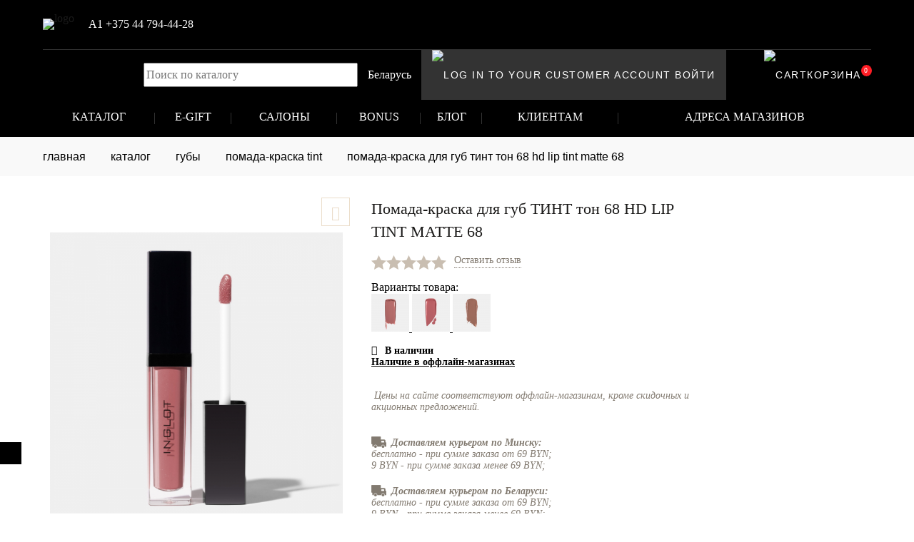

--- FILE ---
content_type: text/html; charset=UTF-8
request_url: https://inglot.by/catalog/pomada_kraska_tint/52642/
body_size: 18666
content:
    
                                                                                                                                                                                                                                                                                                                                                                                                                                
<!DOCTYPE html>
<html lang="ru">
<head>

<meta name="viewport" content="width=device-width, initial-scale=1">
<meta name="google-site-verification" content="7rx_r_3_DwzTMr14S_G3lPysuG6ZQiPu0D9iKhtyfyM" />
<title>Помада-краска для губ ТИНТ тон 68 HD LIP TINT MATTE 68 купить в Минске с доставкой — Профессиональная косметики для макияжа</title>
    <meta property="og:site_name" content="INGLOT Cosmetics"/>
    <meta property="og:type" content="website"/>
    <meta property="og:title" content="INGLOT Cosmetics Беларусь - профессиональная косметика."/>
    <meta property="og:description" content="Интернет-магазин профессиональной косметики INGLOT. Широкий ассортимент, высокое качество доступные цены. Доставка по всей Беларуси."/>
    <meta property="og:image" content="https://inglot.by/bitrix/templates/.default/images/header/inglot-og-logo.jpg"/>

<!-- Google Tag Manager -->
<script>
    (function(w,d,s,l,i){w[l]=w[l]||[];w[l].push({'gtm.start':
new Date().getTime(),event:'gtm.js'});var f=d.getElementsByTagName(s)[0],
j=d.createElement(s),dl=l!='dataLayer'?'&l='+l:'';j.async=true;j.src=
'https://www.googletagmanager.com/gtm.js?id='+i+dl;f.parentNode.insertBefore(j,f);
})(window,document,'script','dataLayer','GTM-WSZ9V7N');</script>
<!-- End Google Tag Manager --><meta http-equiv="Content-Type" content="text/html; charset=UTF-8" />
<meta name="description" content="Помада-краска для губ ТИНТ тон 68 HD LIP TINT MATTE 68 Дарим вам новый уровень матового макияжа с помадой-краской hd lip tint matte 68. Наслаждайтесь идеальным контуром губ в течение всего дня благодаря инновационной формуле и hd-пигментам. Шелковистая формула обеспечивает идеальное матовое покрытие, которое сохраняется на протяжении длительного времени, не смазываясь и не стираясь. Этот тинт для губ позволяет создать идеальный контур за считанные секунды, а hd-пигменты в составе обеспечивают безупречный макияж губ даже в объективе фото- и видеокамер.&amp;lt;br&amp;gt;
&amp;lt;br&amp;gt;
&amp;lt;b&amp;gt;Стойкость:&amp;lt;/b&amp;gt; матовое покрытие сохраняется многие часы, не теряя своей интенсивности.&amp;lt;br&amp;gt;
 &amp;lt;b&amp;gt;Идеальный контур: &amp;lt;/b&amp;gt;уникальная формула позволяет легко создать идеальный контур губ за считанные секунды.&amp;lt;br&amp;gt;
 &amp;lt;b&amp;gt;Hd-пигменты:&amp;lt;/b&amp;gt; гарантируют безупречный макияж губ в любой ситуации. купить в интернет-магазине профессиональной косметики INGLOT. Доставка по Минску и Беларуси" />
<link href="/local/css/flex-kit.css" rel="stylesheet">


<link href="/bitrix/js/main/core/css/core.css?15758988508964" type="text/css"  rel="stylesheet" />
<link href="/bitrix/js/main/core/css/core_popup.css?157589885028664" type="text/css"  rel="stylesheet" />
<link href="/local/templates/.default/components/bitrix/news.list/actions/style.css?1575898870150" type="text/css"  rel="stylesheet" />
<link href="/bitrix/templates/.default/css/normalize.css?16164013328221" type="text/css"  data-template-style="true"  rel="stylesheet" />
<link href="/bitrix/templates/.default/css/grid.css?15758988424493" type="text/css"  data-template-style="true"  rel="stylesheet" />
<link href="/bitrix/templates/.default/css/slimmenu.css?15758988422578" type="text/css"  data-template-style="true"  rel="stylesheet" />
<link href="/bitrix/templates/.default/css/animate.css?157589884274361" type="text/css"  data-template-style="true"  rel="stylesheet" />
<link href="/bitrix/templates/.default/css/common_styles.css?167092151822829" type="text/css"  data-template-style="true"  rel="stylesheet" />
<link href="/local/css/glyphicon.css?161892720111839" type="text/css"  data-template-style="true"  rel="stylesheet" />
<link href="/local/plugins/owl.carousel/assets/owl.carousel.css?16208147584744" type="text/css"  data-template-style="true"  rel="stylesheet" />
<link href="/bitrix/templates/.default/css/accordion.css?15758988422778" type="text/css"  data-template-style="true"  rel="stylesheet" />
<link href="/bitrix/templates/.default/css/rjaccordion.css?15758988422781" type="text/css"  data-template-style="true"  rel="stylesheet" />
<link href="/bitrix/templates/.default/css/select.styler.css?15758988425553" type="text/css"  data-template-style="true"  rel="stylesheet" />
<link href="/bitrix/templates/.default/css/tabby.css?15758988421952" type="text/css"  data-template-style="true"  rel="stylesheet" />
<link href="/bitrix/templates/.default/css/pickmeup.css?15758988423152" type="text/css"  data-template-style="true"  rel="stylesheet" />
<link href="/bitrix/templates/.default/css/formstyler.css?15758988421713" type="text/css"  data-template-style="true"  rel="stylesheet" />
<link href="/bitrix/templates/.default/css/lightbox.css?15758988423484" type="text/css"  data-template-style="true"  rel="stylesheet" />
<link href="/local/css/fix.css?167706197793365" type="text/css"  data-template-style="true"  rel="stylesheet" />
<link href="/local/templates.kit/inglot/templates/.plugins/fields/css/theme.css?16214314083110" type="text/css"  data-template-style="true"  rel="stylesheet" />
<link href="/local/components/lisenkov/switchlocation/templates/.default/style.css?1668109671505" type="text/css"  data-template-style="true"  rel="stylesheet" />
<link href="/local/templates/inglot/styles.css?1702534945161" type="text/css"  data-template-style="true"  rel="stylesheet" />
<link href="/local/templates/inglot/template_styles.css?1702534945137223" type="text/css"  data-template-style="true"  rel="stylesheet" />
<link href="/bitrix/templates/.default/css/responsive.css?162092373852568" type="text/css"  data-template-style="true"  rel="stylesheet" />
<link href="/bitrix/templates/.default/css/new_styles.css?1620923738125239" type="text/css"  data-template-style="true"  rel="stylesheet" />
<script type="text/javascript">if(!window.BX)window.BX={message:function(mess){if(typeof mess=='object') for(var i in mess) BX.message[i]=mess[i]; return true;}};</script>
<script type="text/javascript">(window.BX||top.BX).message({'JS_CORE_LOADING':'Загрузка...','JS_CORE_NO_DATA':'- Нет данных -','JS_CORE_WINDOW_CLOSE':'Закрыть','JS_CORE_WINDOW_EXPAND':'Развернуть','JS_CORE_WINDOW_NARROW':'Свернуть в окно','JS_CORE_WINDOW_SAVE':'Сохранить','JS_CORE_WINDOW_CANCEL':'Отменить','JS_CORE_H':'ч','JS_CORE_M':'м','JS_CORE_S':'с','JSADM_AI_HIDE_EXTRA':'Скрыть лишние','JSADM_AI_ALL_NOTIF':'Показать все','JSADM_AUTH_REQ':'Требуется авторизация!','JS_CORE_WINDOW_AUTH':'Войти','JS_CORE_IMAGE_FULL':'Полный размер'});</script>
<script type="text/javascript">(window.BX||top.BX).message({'LANGUAGE_ID':'ru','FORMAT_DATE':'DD.MM.YYYY','FORMAT_DATETIME':'DD.MM.YYYY HH:MI:SS','COOKIE_PREFIX':'BITRIX_SM','SERVER_TZ_OFFSET':'10800','SITE_ID':'s1','USER_ID':'','SERVER_TIME':'1768612154','USER_TZ_OFFSET':'0','USER_TZ_AUTO':'Y','bitrix_sessid':'4a2cf2a08bc9b5f53e03246293357cc9'});</script>


<script type="text/javascript" src="/bitrix/js/main/core/core.js?157589885094768"></script>
<script type="text/javascript" src="/bitrix/js/main/core/core_popup.js?157589885039369"></script>
<script type="text/javascript" src="/bitrix/js/main/core/core_ajax.js?157589885035166"></script>


<script type="text/javascript" src="/bitrix/templates/.default/js/jquery_1.11.2.js?157589884295933"></script>
<script type="text/javascript" src="/bitrix/templates/.default/js/jquery_easing_v1.3.js?15758988425607"></script>
<script type="text/javascript" src="/bitrix/templates/.default/js/jquery_ui.js?1575898842487212"></script>
<script type="text/javascript" src="/local/js/plugins.js?1575898870257058"></script>
<script type="text/javascript" src="/bitrix/templates/.default/js/prefixfree.min.js?15758988426246"></script>
<script type="text/javascript" src="/bitrix/templates/.default/js/modernizr.js?15758988426928"></script>
<script type="text/javascript" src="/bitrix/templates/.default/js/slimmenu.js?15758988425336"></script>
<script type="text/javascript" src="/local/plugins/owl.carousel/owl.carousel.js?162081475889992"></script>
<script type="text/javascript" src="/local/plugins/owl.carousel/owl.carousel.thumbs.js?16208147585290"></script>
<script type="text/javascript" src="/bitrix/templates/.default/js/sticky.js?15758988424627"></script>
<script type="text/javascript" src="/bitrix/templates/.default/js/isotope.min.js?157589884240874"></script>
<script type="text/javascript" src="/bitrix/templates/.default/js/scrollto.js?15758988421018"></script>
<script type="text/javascript" src="/bitrix/templates/.default/js/rjAccordion.js?15758988422296"></script>
<script type="text/javascript" src="/bitrix/templates/.default/js/accordion.js?15758988423594"></script>
<script type="text/javascript" src="/bitrix/templates/.default/js/select.styler.js?157589884254623"></script>
<script type="text/javascript" src="/bitrix/templates/.default/js/tabby.js?15758988421731"></script>
<script type="text/javascript" src="/bitrix/templates/.default/js/quantity.js?1575898842651"></script>
<script type="text/javascript" src="/bitrix/templates/.default/js/modal.js?15758988424847"></script>
<script type="text/javascript" src="/bitrix/templates/.default/js/inputmask.js?157589884257505"></script>
<script type="text/javascript" src="/bitrix/templates/.default/js/pickmeup.js?157589884234400"></script>
<script type="text/javascript" src="/bitrix/templates/.default/js/formstyler.js?157589884231665"></script>
<script type="text/javascript" src="/bitrix/templates/.default/js/lightbox.js?157589884215512"></script>
<script type="text/javascript" src="/bitrix/templates/.default/js/stick.js?15758988428870"></script>
<script type="text/javascript" src="/bitrix/templates/.default/js/lazyload.js?15758988429298"></script>
<script type="text/javascript" src="/bitrix/templates/.default/js/callback.js?162081475819534"></script>
<script type="text/javascript" src="/bitrix/templates/.default/js/scripts.js?15758988422800"></script>
<script type="text/javascript" src="/local/js/ajaxPlugins.js?157589887020126"></script>
<script type="text/javascript" src="/local/js/form_send.js?15758988707443"></script>
<script type="text/javascript" src="/local/js/fix.js?166377393917450"></script>
<script type="text/javascript" src="/local/js/order.js?158979800011530"></script>
<script type="text/javascript" src="/local/js/ajax.js?168854647516147"></script>
<script type="text/javascript" src="/local/components/lisenkov/switchlocation/templates/.default/script.js?16681231311774"></script>
<script type="text/javascript" src="/local/components/newsite/search.form/init.js?15758988704195"></script>
<script type="text/javascript" src="/local/components/newsite/catalogProducts/init.js?167705676110874"></script>
<script type="text/javascript" src="/local/js/timer.js?15758988701923"></script>
<script type="text/javascript" src="/local/templates/.default/components/bitrix/news.list/actions/script.js?157589887074"></script>
<meta property="og:title" content="Помада-краска для губ ТИНТ тон 68 HD LIP TINT MATTE 68 купить в Минске с доставкой — Профессиональная косметики для макияжа"/>
<meta property="og:description" content="Помада-краска для губ ТИНТ тон 68 HD LIP TINT MATTE 68 Дарим вам новый уровень матового макияжа с помадой-краской hd lip tint matte 68. Наслаждайтесь идеальным контуром губ в течение всего дня благодаря инновационной формуле и hd-пигментам. Шелковистая формула обеспечивает идеальное матовое покрытие, которое сохраняется на протяжении длительного времени, не смазываясь и не стираясь. Этот тинт для губ позволяет создать идеальный контур за считанные секунды, а hd-пигменты в составе обеспечивают безупречный макияж губ даже в объективе фото- и видеокамер.&lt;br&gt;
&lt;br&gt;
&lt;b&gt;Стойкость:&lt;/b&gt; матовое покрытие сохраняется многие часы, не теряя своей интенсивности.&lt;br&gt;
 &lt;b&gt;Идеальный контур: &lt;/b&gt;уникальная формула позволяет легко создать идеальный контур губ за считанные секунды.&lt;br&gt;
 &lt;b&gt;Hd-пигменты:&lt;/b&gt; гарантируют безупречный макияж губ в любой ситуации. купить в интернет-магазине профессиональной косметики INGLOT. Доставка по Минску и Беларуси"/>
<meta property="og:url" content="/catalog/pomada_kraska_tint/52642/"/>
<meta property="og:image" content="/upload/cacheResize/627/d93/68e9c159be98524f818189b84235a331.png"/>


<script>
  (function(i,s,o,g,r,a,m){i['GoogleAnalyticsObject']=r;i[r]=i[r]||function(){
  (i[r].q=i[r].q||[]).push(arguments)},i[r].l=1*new Date();a=s.createElement(o),
  m=s.getElementsByTagName(o)[0];a.async=1;a.src=g;m.parentNode.insertBefore(a,m)
  })(window,document,'script','https://www.google-analytics.com/analytics.js','ga');

  ga('create', 'UA-161179681-1', 'auto');
  ga('require', 'displayfeatures');
  ga('send', 'pageview');

</script>
<script type="application/ld+json">
{
  "@context": "https://schema.org",
  "@type": "Organization",
  "name": "INGLOT",
  "alternateName": "Профессиональнаю декоративная косметика INGLOT",
  "url": "https://inglot.by/",
  "logo": "https://inglot.by/bitrix/templates/.default/images/header/logo-truncated.jpg",
  "contactPoint": {
    "@type": "ContactPoint",
    "telephone": "+375 44 794-44-28",
    "email": "ishop@inglot.by",
    "contactType": "customer service",
    "areaServed": "BY",
    "availableLanguage": ["Russian","en","Belarusian"]
  },
 "address": {
    "@type": "PostalAddress",
    "streetAddress": "пр-т Победителей, 65, ТЦ Замок",
    "addressLocality": "Минск",
    "postalCode": "220035",
    "addressCountry": "BY"
  },
  "sameAs": [
    "https://www.facebook.com/Inglot.shop.Belarus/",
    "https://www.instagram.com/inglot_belarus/",
    "https://www.youtube.com/channel/UCbqemxbPOHdN14X1Joyc0Tg",
    "https://www.tiktok.com/@inglot_belarus?lang=ru-RU"
  ]
}
</script>
</head>
<body class="" >
    <div class="page-overlay js-page-overlay"></div>

    <div class="page_form_area"  id="popupFormAjax">
        <div class="wrapper">
            <span class="close_form_btn glyphicon glyphicon-remove-sign js_close_form_btn"></span>
            <div class="js_popup_insert_content"></div>
        </div>
    </div>
    <main class="index">
        <div class="kit-window">
                        <header id="header" itemscope itemtype="https://schema.org/WPHeader">
                <meta itemprop="headline" content="INGLOT">
                <meta itemprop="description" content="Магазин профессиональной косметики INGLOT">
                <div class="container-fluid">
                   <div class="container">
                      <div class="wrapper">
                         <div class="">
                            <div class="col-lg-12 col-md-12 col-sm-12 cols-xs-12 topHeader">
                                                                <div id="header_logo" class="logo">
                                                                            <a href="/"><img src="/bitrix/templates/.default/images/header/logo-truncated.jpg"  alt="logo" /></a>
                                    <a class="phone_link hvr-bounce-to-bottom" href="tel:+375447944428"><span class="glyphicon glyphicon-earphone"></span><span class="header-phone-text">A1 +375 44 794-44-28</span></a>

                                </div>
                           	<div class="rightSide">
					
    <div class="search_area js_search_area" style="">
        <div class="search_form">
            <form method="get" name="searchForm" style="width: 300px;"  action="/search/" class="replaceFormBitixAjax form-search"  id="searchForm">
                                <input type="hidden" name="SORTBY" value="RELEVANSE" />
                <div class="combo_input">
                    <button style="display:none" type="submit" class="btn btn_sml submit js-btn-search" title="искать"><i class="glyphicon glyphicon-search"></i></button>
                    <button style="display:none" type="button" class="btn btn_sml submit  submit-close js-btn-search-close" title="закрыть"><i class="glyphicon glyphicon-remove"></i></button>
                    <div class="input">
                        <input style="    width: 100%;height: 34px;color: #000;" type="text" maxlength="200" class="combo_text_input js_combo_text_input js-search-input"  name="q" autocomplete="off"  value=""   placeholder="Поиск по каталогу">
                    </div>
                </div>
            </form>
        </div>


        <div class="sar_box js-search-group x js_search_insert_content hide"></div>
    </div>


                                   
<div id="switch-location-button" class="hvr-bounce-to-bottom" onclick="BX.LisenkovSwitchLocation.ShowDropDownMenu()">
    Беларусь</div>


<script>

    BX.ready(function() {

        BX.LisenkovSwitchLocation.CurrentLocationId = 1;
        BX.LisenkovSwitchLocation.Locations = {"1":"\u0411\u0435\u043b\u0430\u0440\u0443\u0441\u044c","3":"\u0420\u043e\u0441\u0441\u0438\u044f"};

    });

</script>
<a class="phone_link hvr-bounce-to-bottom" href="tel:+375447944428"><span class="glyphicon glyphicon-earphone"></span><span class="header-phone-text">A1 +375 44 794-44-28</span></a>

<div class="userAccount">
            <a class="login hvr-bounce-to-bottom" href="/auth/" rel="nofollow">
            <span class="header-icon">
                <img src="https://inglot.by/local/images/icon-user.svg" alt="Log in to your customer account" width="20" height="20">
            </span>
            <span class="header-text">Войти</span>
        </a>
    </div>
                                      <div class="favorite-block">
                                                <a class="login hvr-bounce-to-bottom" href="/favorite/" rel="nofollow">

                                                    <div id="comp_c2149d8293122d1ca2dbfd9435950058"></div>
                                                </a>
                                            </div>


                                  <div class="item" id="quantityBasketWrapper" style="display: none;">


                                  </div>


                                  <div class="shoppingBag hvr-bounce-to-bottom ">
                                     <a href="/order/" class="shoppingBagLink sliderBagToggle">
                                     <span class="header-icon">
                                             <img src="/local/images/icon-bag.svg" alt="Cart" width="25" height="20"></span><span class="header-text">Корзина</span>
                                     </a>
                                                                             <div class="top_basket js_drop_box">
                                            <div id="comp_827e761aab13df9231af9e07ae965149"><div class="total drop_list_val js_drop_btn" id="quantityBasket">
    <span class="val value">0</span>
</div>

<div class="drop_list drop_list_right js_drop_list">
            <div class="drop_list_wrap short_basket short_basket_empty"> 
            <div class="short_basket_list">
                <div class="short_basket_item">
                    <b>Ваша корзина пуста</b>
                    <p class="short_basket_text">Выберите товар и нажмите на кнопку «В корзину»</p>
                </div>
            </div>
        </div>
    </div><!-- drop_list EOF -->

    <form id="basketSubmitAction" class="replaceFormBitixAjax"  action="#" method="post" >
                    <input type="hidden" name="FORM_ACTION" value="/catalog/pomada_kraska_tint/52642/" />
            <input type="hidden" name="bxajaxidjQuery" value="827e761aab13df9231af9e07ae965149" />
        
        <input type="hidden" class="setBasketValues" name="BASKET_ADD" value="" />
        <input type="hidden" class="setBasketValues" name="COUNT" value="" />
        <input type="hidden" class="setBasketValues" name="BASKET_DELETE" value="" />
        <input type="hidden" class="setBasketValues" name="GROUPDELETE" value="" />
        <input type="hidden" class="setBasketValues" name="PRESENT" value="" />
        <input type="hidden" class="setBasketValues" name="PRICE" value="" />
        <input type="hidden" class="setBasketValues" name="SECTION_URL" value="" />

        <a href="/catalog/pomada_kraska_tint/52642/" onclick="BX.ajax.insertToNode('/catalog/pomada_kraska_tint/52642/?bxajaxid=827e761aab13df9231af9e07ae965149', 'comp_827e761aab13df9231af9e07ae965149'); return false;"  class="reloadLink hidden" ></a>
    </form>


</div>                                        </div>
                                    
                                     <p class="specialItemCounter ajax_cart_quantity hidden unvisible">0</p>
                                  </div>
                                  <div class="controls" style="display:none">
                                     <div class="search ">
                                        <form action="/search/">
                                           <input type="text" name="q" id="search">
                                           <span class="zoom">&nbsp;</span>
                                           <a class="search_but" href="/search/">
                                           <span class="ico zOoM">&nbsp;</span>
                                           </a>
                                        </form>
                                     </div>
                                  </div>
                                  <div class="menuHeader hvr-bounce-to-bottom sliderMenuToggle">
                                     <a href="#" class="menuHeaderLink slider-toggle-basket">
                                     <span class="header-icon">
                                     <img src="https://inglotusa.com/themes/inglot/img/icon/icon-hamburger.svg" alt="Menu" width="33" height="30">
                                     </span>
                                     <span class="header-text">MENU</span>
                                     </a>
                                  </div>
                               </div>
                            </div>
                            <div class="col-lg-12 col-md-12 col-sm-12 cols-xs-12 bottomHeader">
                               <div id="block_top_menu" class="mainNav">

                               <nav class="navigation">
    <div class="table">
        <div class="tr">
            <div class="td fix" itemscope="itemscope" itemtype="http://schema.org/SiteNavigationElement">

                    <ul class="nav top" >
                                                                    <li class="has_nd">
                            			                            <a itemprop="url" href="/catalog/katalog/"><span itemprop="name">КАТАЛОГ</span></a>
			                                                            <div class="level_nd">
                                <div class="line">
                                                                    <div class="category">
                                        <div class="title upp">
					                                            <a class="block" href="/catalog/brovi/">
                                                <span class="value">Брови</span>
                                            </a>
					                                            <div class="trigger">
                                                <span class="ico arr"></span>
                                            </div>
                                        </div>
                                                                            </div>
                                                                        <div class="category">
                                        <div class="title upp">
					                                            <div class="trigger">
                                                <span class="ico arr"></span>
                                            </div>
                                        </div>
                                                                            </div>
                                                                        <div class="category">
                                        <div class="title upp">
					                                            <a class="block" href="/catalog/glaza/">
                                                <span class="value">Глаза</span>
                                            </a>
					                                            <div class="trigger">
                                                <span class="ico arr"></span>
                                            </div>
                                        </div>
                                                                            </div>
                                                                        <div class="category">
                                        <div class="title upp">
					                                            <div class="trigger">
                                                <span class="ico arr"></span>
                                            </div>
                                        </div>
                                                                            </div>
                                                                        <div class="category">
                                        <div class="title upp">
					                                            <a class="block" href="/catalog/guby/">
                                                <span class="value">Губы</span>
                                            </a>
					                                            <div class="trigger">
                                                <span class="ico arr"></span>
                                            </div>
                                        </div>
                                                                            </div>
                                                                        <div class="category">
                                        <div class="title upp">
					                                            <div class="trigger">
                                                <span class="ico arr"></span>
                                            </div>
                                        </div>
                                                                            </div>
                                                                        <div class="category">
                                        <div class="title upp">
					                                            <a class="block" href="/catalog/instrumenty_dlya_makiyazha/">
                                                <span class="value">Инструменты для макияжа</span>
                                            </a>
					                                            <div class="trigger">
                                                <span class="ico arr"></span>
                                            </div>
                                        </div>
                                                                            </div>
                                                                        <div class="category">
                                        <div class="title upp">
					                                            <div class="trigger">
                                                <span class="ico arr"></span>
                                            </div>
                                        </div>
                                                                            </div>
                                                                        <div class="category">
                                        <div class="title upp">
					                                            <a class="block" href="/catalog/litso_i_telo/">
                                                <span class="value">Лицо и тело</span>
                                            </a>
					                                            <div class="trigger">
                                                <span class="ico arr"></span>
                                            </div>
                                        </div>
                                                                            </div>
                                                                        <div class="category">
                                        <div class="title upp">
					                                            <div class="trigger">
                                                <span class="ico arr"></span>
                                            </div>
                                        </div>
                                                                            </div>
                                                                        <div class="category">
                                        <div class="title upp">
					                                            <a class="block" href="/catalog/nabory/">
                                                <span class="value">Наборы</span>
                                            </a>
					                                            <div class="trigger">
                                                <span class="ico arr"></span>
                                            </div>
                                        </div>
                                                                            </div>
                                                                        <div class="category">
                                        <div class="title upp">
					                                            <a class="block" href="/catalog/rumyana_2/">
                                                <span class="value">Румяна</span>
                                            </a>
					                                            <div class="trigger">
                                                <span class="ico arr"></span>
                                            </div>
                                        </div>
                                                                            </div>
                                                                        <div class="category">
                                        <div class="title upp">
					                                            <a class="block" href="/catalog/sistema_freedom/">
                                                <span class="value">Система Freedom</span>
                                            </a>
					                                            <div class="trigger">
                                                <span class="ico arr"></span>
                                            </div>
                                        </div>
                                                                            </div>
                                                                        <div class="category">
                                        <div class="title upp">
					                                            <div class="trigger">
                                                <span class="ico arr"></span>
                                            </div>
                                        </div>
                                                                            </div>
                                                                    </div>
                                </div>
                                </li>
                                                                    <li>
                            			                            <a itemprop="url" href="https://widget.giftery.cards/?productId=19217"><span itemprop="name">E-gift</span></a>
			                            </li>
                                                                    <li qid="mallList">
                            			                            <a itemprop="url" href="/shops/"><span itemprop="name">Салоны</span></a>
			                            </li>
                                                                    <li>
                            			                            <a itemprop="url" href="/bonus/"><span itemprop="name">Bonus</span></a>
			                            </li>
                                                                    <li>
                            			                            <a itemprop="url" href="/blog/"><span itemprop="name">Блог</span></a>
			                            </li>
                                                                    <li>
                            			                            <a itemprop="url" href="/clients/about/"><span itemprop="name">Клиентам</span></a>
			                            </li>
                                                                    <li>
                            			                            <a itemprop="url" href="/shops/"><span itemprop="name">АДРЕСА МАГАЗИНОВ</span></a>
			                            </li>
                                    </ul>
                        
                        
                  



               
            </div>
        </div>
    </div>
</nav>

                               </div>
                            </div>
                         </div>
                      </div>
                   </div>
                </div>
                <div>
                   <div class="container">
                      <div class="row">
                         <!-- MODULE Block cart -->
                         <div id="layer_cart">
                            <div class="clearfix">
                               <div class="layer_cart_product col-xs-12 col-md-6">
                                  <span class="cross" title="Close window"></span>
                                  <span class="title">
                                  <i class="icon-check"></i>Product successfully added to your shopping cart
                                  </span>
                                  <div class="product-image-container layer_cart_img">
                                  </div>
                                  <div class="layer_cart_product_info">
                                     <span id="layer_cart_product_title" class="product-name"></span>
                                     <span id="layer_cart_product_attributes"></span>
                                     <div>
                                        <strong class="dark">Quantity</strong>
                                        <span id="layer_cart_product_quantity"></span>
                                     </div>
                                     <div>
                                        <strong class="dark">Total</strong>
                                        <span id="layer_cart_product_price"></span>
                                     </div>
                                  </div>
                               </div>
                               <div class="layer_cart_cart col-xs-12 col-md-6">
                                  <span class="title">
                                     <!-- Plural Case [both cases are needed because page may be updated in Javascript] -->
                                     <span class="ajax_cart_product_txt_s  unvisible">
                                     There are <span class="ajax_cart_quantity hidden">0</span> items in your cart.
                                     </span>
                                     <!-- Singular Case [both cases are needed because page may be updated in Javascript] -->
                                     <span class="ajax_cart_product_txt ">
                                     There is 1 item in your cart.
                                     </span>
                                  </span>
                                  <div class="layer_cart_row">
                                     <strong class="dark">
                                     Total products
                                     </strong>
                                     <span class="ajax_block_products_total">
                                     </span>
                                  </div>
                                  <div class="layer_cart_row">
                                     <strong class="dark unvisible">
                                     Total shipping&nbsp;                   </strong>
                                     <span class="ajax_cart_shipping_cost unvisible">
                                     To be determined                                           </span>
                                  </div>
                                  <div class="layer_cart_row">
                                     <strong class="dark">
                                     Total
                                     </strong>
                                     <span class="ajax_block_cart_total">
                                     </span>
                                  </div>
                                  <div class="button-container">
                                     <span class="continue btn btn-default button exclusive-medium" title="Continue shopping">
                                     <span>
                                     <i class="icon-chevron-left left"></i>Continue shopping
                                     </span>
                                     </span>
                                     <a class="btn btn-default button button-medium" href="https://inglotusa.com/order" title="Proceed to checkout" rel="nofollow">
                                     <span>
                                     Proceed to checkout<i class="icon-chevron-right right"></i>
                                     </span>
                                     </a>
                                  </div>
                               </div>
                            </div>
                            <div class="crossseling"></div>
                         </div>
                         <!-- #layer_cart -->
                         <div class="layer_cart_overlay"></div>
                         <!-- /MODULE Block cart -->
                      </div>
                   </div>
                </div>

             </header>

            
            <div class="container">
                <div class="breadcrumb noselect" itemscope="" itemtype="http://schema.org/BreadcrumbList"><div class="wrapper"><span itemprop="itemListElement" itemscope="" itemtype="http://schema.org/ListItem"><a itemprop="item" href="/"><span itemprop="name">Главная</span></a> <span class="navigation-pipe"> </span><meta itemprop="position" content="1"></span> <span itemprop="itemListElement" itemscope="" itemtype="http://schema.org/ListItem"><a itemprop="item" href="/catalog/katalog/"><span itemprop="name">КАТАЛОГ</span></a> <span class="navigation-pipe"> </span><meta itemprop="position" content="1"></span> <span itemprop="itemListElement" itemscope="" itemtype="http://schema.org/ListItem"><a itemprop="item" href="/catalog/guby/"><span itemprop="name">Губы</span></a> <span class="navigation-pipe"> </span><meta itemprop="position" content="1"></span> <span itemprop="itemListElement" itemscope="" itemtype="http://schema.org/ListItem"><a itemprop="item" href="/catalog/pomada_kraska_tint/"><span itemprop="name">Помада-краска TINT</span></a> <span class="navigation-pipe"> </span><meta itemprop="position" content="1"></span> <span class="lastspan">Помада-краска для губ ТИНТ тон 68 HD LIP TINT MATTE 68</span></div></div>                <section class="workArea" id="workArea">

                        <div class="wrapper">
	<script type="text/javascript">if (window.location.hash != '' && window.location.hash != '#') top.BX.ajax.history.checkRedirectStart('bxajaxid', '5abeda8fff194873b276b41781b77c4f')</script><div id="comp_5abeda8fff194873b276b41781b77c4f"><script>
    var items = [{
        items_id: '195825',
        item_name: 'Помада-краска для губ ТИНТ тон 68 HD LIP TINT MATTE 68',
        item_brand: 'Inglot',
        discount: 0,
        coupon: 0,
        price: '69.7',
        currency: 'BYN',
        quantity: 1    }];
    document.addEventListener("DOMContentLoaded", (event) => {
        var intervalId = setInterval(function(){
            if (dataLayer != undefined) {
                dataLayer.push({'event': 'view_item', "items": items})
                clearInterval(intervalId)
            }
        }, 1000)
    });
</script>
<section  rel="/catalog/pomada_kraska_tint/52642/?BASKET_ADD=195825" class="item_info clearfix js_cat_list_item js_cat_list_item195825 js_catalog_product">
        <div class="item_info_area"><!-- full_size if aside is empty -->

            <div class="item_main_info">

                <div class="image_box" id="js_image_box">

                                            <span  data-productid="195825" class="fav_btn  glyphicon glyphicon-heart js_favorite_elem" title="Добавить в избранное" data-title="Добавить в избранное"  data-titleactive="Удалить товар из избранного"></span>
                    
                                        <div class="image_row">

                                                                                <a href="/upload/cacheResize/627/d93/68e9c159be98524f818189b84235a331.png" class="img_box cloud-zoom" id="js_full_image_lnk" data-zoom="zoomWidth:'by_item_main_info', adjustX:30, lensOpacity:.85">
                                <img itemprop="image" id="js_main_image"  alt="Помада-краска для губ ТИНТ тон 68 HD LIP TINT MATTE 68" title="" src="/upload/cacheResize/e07/1d8/354a5fe22d6df6860f72cc1aea59426a.png"/>
                            </a>
                                            </div>

                                            <div class="more_images" id="js_more_images">
                            <ul>
                                                                                                        <li class="current">
                                        <a class="img_box js_another_img" href="/upload/cacheResize/e07/1d8/354a5fe22d6df6860f72cc1aea59426a.png" data-full-size="/upload/cacheResize/627/d93/68e9c159be98524f818189b84235a331.png"><img  src="/upload/cacheResize/e0e/2f7/354a5fe22d6df6860f72cc1aea59426a.png"  alt="Помада-краска для губ ТИНТ тон 68 HD LIP TINT MATTE 68" title="Помада-краска для губ ТИНТ тон 68 HD LIP TINT MATTE 68"></a>
                                    </li>
                                                                                                        <li class="">
                                        <a class="img_box js_another_img" href="/upload/cacheResize/3aa/7ae/4be2b776a8907f0f64835bdeb7fb4ad1.png" data-full-size="/upload/cacheResize/435/05c/34d644a529331a857029e29fd69f661e.png"><img  src="/upload/cacheResize/8cb/6a4/4be2b776a8907f0f64835bdeb7fb4ad1.png"  alt="Помада-краска для губ ТИНТ тон 68 HD LIP TINT MATTE 68" title="Помада-краска для губ ТИНТ тон 68 HD LIP TINT MATTE 68"></a>
                                    </li>
                                                                                                        <li class="">
                                        <a class="img_box js_another_img" href="/upload/cacheResize/5bd/b3c/1ab5532ff34fecbe8e9b3c9f858b6cd1.png" data-full-size="/upload/cacheResize/b72/a64/00b70a9f1ae3e61ff3dfa92f616d93a4.png"><img  src="/upload/cacheResize/638/9ae/1ab5532ff34fecbe8e9b3c9f858b6cd1.png"  alt="Помада-краска для губ ТИНТ тон 68 HD LIP TINT MATTE 68" title="Помада-краска для губ ТИНТ тон 68 HD LIP TINT MATTE 68"></a>
                                    </li>
                                                                                            </ul>
                        </div>
                    
                </div><!-- image_box EOF -->

                <div class="descr_box">

                    <script type="application/ld+json">
{
  "@context": "https://schema.org/",
  "@type": "Product",
  "name": "Помада-краска для губ ТИНТ тон 68 HD LIP TINT MATTE 68",
  "image": "https://inglot.by/upload/cacheResize/b72/a64/00b70a9f1ae3e61ff3dfa92f616d93a4.png",
  "description": "Помада-краска для губ ТИНТ тон 68 HD LIP TINT MATTE 68 Дарим вам новый уровень матового макияжа с помадой-краской hd lip tint matte 68. Наслаждайтесь идеальным контуром губ в течение всего дня благодаря инновационной формуле и hd-пигментам. Шелковистая формула обеспечивает идеальное матовое покрытие, которое сохраняется на протяжении длительного времени, не смазываясь и не стираясь. Этот тинт для губ позволяет создать идеальный контур за считанные секунды, а hd-пигменты в составе обеспечивают безупречный макияж губ даже в объективе фото- и видеокамер.&lt;br&gt;
&lt;br&gt;
&lt;b&gt;Стойкость:&lt;/b&gt; матовое покрытие сохраняется многие часы, не теряя своей интенсивности.&lt;br&gt;
 &lt;b&gt;Идеальный контур: &lt;/b&gt;уникальная формула позволяет легко создать идеальный контур губ за считанные секунды.&lt;br&gt;
 &lt;b&gt;Hd-пигменты:&lt;/b&gt; гарантируют безупречный макияж губ в любой ситуации. купить в интернет-магазине профессиональной косметики INGLOT. Доставка по Минску и Беларуси",
  "brand": "INGLOT",
  "sku": "52642",
  "offers": {
    "@type": "Offer",
    "url": "https://inglot.by/catalog/pomada_kraska_tint/52642/",
    "priceCurrency": "BYN",
    "price": "69.7",
    "availability": "https://schema.org/InStock",
    "itemCondition": "https://schema.org/NewCondition"
  },
  "aggregateRating": {
    "@type": "AggregateRating",
    "ratingValue": "",
    "bestRating": "5",
    "worstRating": "0",
    "ratingCount": "0"
  }
}
</script>
                    <h1 itemprop="name">Помада-краска для губ ТИНТ тон 68 HD LIP TINT MATTE 68</h1>



                    <div class="rating_area rating_xl">
                    <span class="rating" title="">
                                                    <i class="icon icon_star "></i>
                                                    <i class="icon icon_star "></i>
                                                    <i class="icon icon_star "></i>
                                                    <i class="icon icon_star "></i>
                                                    <i class="icon icon_star "></i>
                                            </span>
                                                <a href="/fancyajax/review.php?ELEMENT_ID=195825" class="label a dotted js_show_page_form" title="Оставить отзыв на товар Помада-краска для губ ТИНТ тон 68 HD LIP TINT MATTE 68">Оставить отзыв</a>
                    </div>

                    
                                            <div class="colors_area">
                            <div class="color_name">
                                <span class="label">Варианты товара:</span>
                                <!--<span class="val">Амарантовый</span>-->
                            </div>
                            <div class="colors_choose">
                                                                                                                                                                                <a href="/catalog/pomada_kraska_tint/22982/" class="color" style="background:#FFF">
                                            <img src="/upload/cacheResize/2ad/889/ac98b54e5ff68144358355d1a2f90d41.png" alt="Помада-краска для губ ТИНТ тон 26 HD LIP TINT MATTE 26"  title="Помада-краска для губ ТИНТ тон 26 HD LIP TINT MATTE 26">
                                        </a>
                                                                                                                                                                                    <a href="/catalog/pomada_kraska_tint/21285/" class="color" style="background:#FFF">
                                            <img src="/upload/cacheResize/adf/9f3/9255099ed962607941f308c6cbd7f9d5.png" alt="Помада-краска для губ ТИНТ тон 16 HD LIP TINT MATTE 16"  title="Помада-краска для губ ТИНТ тон 16 HD LIP TINT MATTE 16">
                                        </a>
                                                                                                                                                                                    <a href="/catalog/pomada_kraska_tint/52641/" class="color" style="background:#FFF">
                                            <img src="/upload/cacheResize/017/03e/8b530da1426ef6beb07d78f627678912.png" alt="Помада-краска для губ ТИНТ тон 67 HD LIP TINT MATTE 67"  title="Помада-краска для губ ТИНТ тон 67 HD LIP TINT MATTE 67">
                                        </a>
                                                                    
                            </div>
                        </div>
                    
                    




                    <div class="item_action_info">
                                                    <span class="card_to_basket_link"><a href="/order/" class="showInOrder hide"><i class="glyphicon glyphicon-shopping-cart"></i>Перейти в корзину</a></span>
                            <span class="stock_info in_stock"><i class="glyphicon glyphicon-ok"></i> В наличии</span>
                            <br/><span onclick="ga('send', 'event', 'btn-nalichie_tovar', 'click-btn-nalichie_tovar'); yaCounter61103278.reachGoal('nalichie_tovar'); return true;" data-productid="195825" class="store-product-inf stock_info in_stock">Наличие в оффлайн-магазинах</span>
                                                                        <div class="item_action_info">
 <span class="delivery"><br>
	 &nbsp;Цены на сайте&nbsp;соответствуют оффлайн-магазинам, кроме скидочных и акционных предложений.<br>
 <br>
	<ul>
		<li><i class="icon icon_delivery"></i><b>Доставляем курьером по Минску:</b> <br>
		 бесплатно - при сумме заказа от 69 BYN;<br>
		9 BYN - при сумме заказа менее 69 BYN;</li>
 <br>
		<li><i class="icon icon_delivery"></i><b>Доставляем курьером по Беларуси:</b> <br>
		 бесплатно - при сумме заказа от 69 BYN;<br>
		 9 BYN - при сумме заказа менее 69 BYN;</li>
 <br>
		<li>Доставка&nbsp;по России, стоимость доставки&nbsp;зависит от веса</li>
		 <!--
 <br />

 <li><i class="icon icon_delivery"></i><b>Доставляем в Россию и Казахстан </b>
   <br />
  цена в зависимости от веса</li>
-->
	</ul>
	 <!--
    <br />
   Остались вопросы &mdash; звоните нам! 
    <br />
   МТС +375 <b>29 766-14-14</b> Velcom +375 <b>44 766-14-14</b> 
--> </span>
</div>
 <br>                    </div>



                    <!--                    <div class="share_area">
                                            <img src="upload/share.png" height="21" width="290" alt="">
                                        </div>-->

                </div><!-- descr_box EOF -->

            </div><!-- item_main_info EOF -->

            <div class="descr_box_details js_tabs">

                <div class="tab_btns js_tab_btns">
                <span class="tab_lnk_item current">
                    <span class="tab_btn js_tab_btn" data-target-id="item_descr">Описание</span>
                </span>
                    <!--                    <span class="tab_lnk_item">
                                        <span class="tab_btn js_tab_btn" data-target-id="item_news">Chinaglaze в новостях</span>
                                    </span>
                                    <span class="tab_lnk_item">
                                        <span class="tab_btn js_tab_btn" data-target-id="item_promo">Chinaglaze в акциях</span>
                                    </span>-->
                </div>

                <div class="tabs_content_area js_tabs_content">
                    <div id="item_descr" class="tabs_content current formated_txt" itemprop="description">
                        Дарим вам новый уровень матового макияжа с помадой-краской hd lip tint matte 68. Наслаждайтесь идеальным контуром губ в течение всего дня благодаря инновационной формуле и hd-пигментам. Шелковистая формула обеспечивает идеальное матовое покрытие, которое сохраняется на протяжении длительного времени, не смазываясь и не стираясь. Этот тинт для губ позволяет создать идеальный контур за считанные секунды, а hd-пигменты в составе обеспечивают безупречный макияж губ даже в объективе фото- и видеокамер.<br>
<br>
<b>Стойкость:</b> матовое покрытие сохраняется многие часы, не теряя своей интенсивности.<br>
 <b>Идеальный контур: </b>уникальная формула позволяет легко создать идеальный контур губ за считанные секунды.<br>
 <b>Hd-пигменты:</b> гарантируют безупречный макияж губ в любой ситуации.
                                                    <div class="text_params">
                                <div class="params_item"><b>Объем:</b> 5 мл</div>
                            </div>
                        

                                                    <div class="text_params">
                                <div class="params_title">Состав</div>
                                Isododecane, trimethylsiloxysilicate, synthetic wax, methyl trimethicone, c30-45 alkyl methicone, bis-vinyl dimethicone/dimethicone copolymer, mica, c30-45 olefin, disteardimonium hectorite, propylene carbonate, fragrance/parfum, caprylyl glycol, phenoxyethanol, isopropyl titanium triisostearate, synthetic fluorphlogopite, hexylene glycol, tocopherol, silica, tin oxide, [+/- (may contain): red 6 lake (ci 15850), red 7 lake (ci 15850), yellow 5 lake (ci 19140), blue 1 lake (ci 42090), red 27 lake (ci 45410), iron oxides (ci 77491, ci 77492, ci 77499), titanium dioxide (ci 77891)].                            </div>
                        
                                                    <div class="text_params">
                                <div class="params_title">Способ применения</div>
                                <p style="border-top-width: initial; border-right-width: initial; border-left-width: initial; border-top-color: initial; border-right-color: initial; border-left-color: initial; border-bottom-width: 0cm; border-bottom-color: #d9d9e3;">
 <span style="color: #374151;">Нанесите необходимое количество помады на губы и равномерно распределите. Почувствуйте на себе роскошь и интенсивность цвета с hd lip tint matte 68.</span>
</p>
<p style="border-width: initial; border-color: initial;">
 <span style="color: #374151;">Купить "hd lip tint matte 68" в интернет-магазине inglot.by с доставкой на дом. Почувствуйте на себе роскошь и станьте обладательницей идеального матового макияжа прямо сейчас!</span>
</p>                            </div>
                        
                        <div class="text_params note">
                                                            <div class="params_item">
                                    <b>Производитель:</b> Inglot Sp. Z o.o., Польша<br>
                                </div>
                            
                                                            <div class="params_item">
                                    <b>Импортер:</b> Общество с ограниченной ответственностью «Далидович» (ООО «Далидович»). 220040, Республика Беларусь, г. Минск, ул. Некрасова, 88 <br> тел./факс: 375-17-390-71-41  <br>
                                </div>
                            

                        </div>

                    </div>
                    <div id="item_news" class="tabs_content"></div>
                    <div id="item_promo" class="tabs_content"></div>
                </div>

            </div><!-- descr_box_details EOF -->

        </div><!-- item_info_area EOF -->

        <aside class="more_info">
            <!--        <div class="roundet_box">
                        <div class="roundet_box_title roundet_box_title_sml"><span>Купить в наборе</span></div>

                        <div class="catlg_short_item">
                            <a class="catlg_list_link" href="#">
                                <span class="image_area">
                                    <span class="img_box">
                                        <img src="upload/item_sml_x2_13.jpg" height="120" width="100" alt="">
                                    </span>
                                </span>
                                <span class="descr_area">
                                    <span class="text">Набор для объема волос Cutrin Volum iSM, 300 мл + 200 мл + 200 мл</span>
                                    <span class="price_row">
                                        <span class="price price_new">500 <span class="digit">900</span></span>
                                        <span class="discnt_grp"><i class="glyphicon glyphicon-gift"></i> Экономия 13 500</span>
                                    </span>
                                </span>
                            </a>
                            <div class="actions">
                                <span class="btn btn_alter">Купить набор</span>
                            </div>
                        </div>
                    </div>-->

            
        </aside><!-- more_info EOF -->


    </section><!-- item_info EOF -->
</div><script type="text/javascript">if (top.BX.ajax.history.bHashCollision) top.BX.ajax.history.checkRedirectFinish('bxajaxid', '5abeda8fff194873b276b41781b77c4f');</script><script type="text/javascript">top.BX.ready(BX.defer(function() {window.AJAX_PAGE_STATE = new top.BX.ajax.component('comp_5abeda8fff194873b276b41781b77c4f'); top.BX.ajax.history.init(window.AJAX_PAGE_STATE);}))</script>
      <div id="comp_1e74d397692d6b5d7d982a9639abae29"><section class="roundet_box clearfix">
    <div class="roundet_box_title"><span>Отзывы на товар</span></div>
    <div class="fdbcks_area fdbcks_area_empty clearfix">

        
<h3>На этот товар нет отзывов</h3>
 
<p>Будьте первым, кто напишет отзыв на этот товар. Это поможет другим покупателям узнать больше о товаре, а нам &mdash; улучшить свою работу! Также напоминаем, что у нас проводится ежемесячный конкурс на лучший отзыв. Участвуйте и получайте подарки.</p>
        <button href="/fancyajax/review.php?ELEMENT_ID=195825"  class="btn btn_alter js_show_page_form" >Написать отзыв <i class="glyphicon glyphicon-chevron-right"></i></button>
    </div>
</section></div> 
	
	 	<section class="actions_list">
	<div class="banners_row clearfix  js-slider-item-actions">
			</div>
</section><!-- actions_list EOF -->
  <div id="comp_de2358fe123aa6274077c7c75cf8a70f"></div>    </div>

            </section>
        </div><!--container-->
    </div><!--kit-window-->

    <div class="footer-container">
        <footer id="footer" class="container line" itemscope itemtype="https://schema.org/WPFooter">
            <meta itemprop="name" content="Webpage footer for INGLOT"/>
           <div class="row">
              <!-- Block categories module -->
              <section class="blockcategories_footer footer-block col-xs-12 col-sm-2">
                 <div class="h4">КАТАЛОГ</div>
                 <div class="category_footer toggle-footer">
                    <div class="list">

                        <ul class="dhtml">
                            <li><a href="/catalog/katalog/">КАТАЛОГ</a></li>
                            <li><a href="https://widget.giftery.cards/?productId=19217">E-gift</a></li>
                       </ul>
                    </div>
                 </div>
                 <!-- .category_footer -->
              </section>
              <!-- /Block categories module -->
              <!-- Block CMS module footer -->
              <section class="footer-block col-xs-12 col-sm-3" id="block_various_links_footer">
                 <div class="h4">ИНФОРМАЦИЯ</div>

                     <ul class="toggle-footer">
        <li>
			<a href="/contacts/">О нас</a>
		</li>
        <li>
			<a href="/payment/">Оплата</a>
		</li>
        <li>
			<a href="/delivery/">Доставка</a>
		</li>
        <li>
			<a href="/shops/">Адреса магазинов</a>
		</li>
        <li>
			<a href="/bonus/">Бонусная программа</a>
		</li>
    </ul>
              </section>
              <!-- /Block CMS module footer -->
              <!-- Block myaccount module -->
              <section class="footer-block col-xs-12 col-sm-3">
                 <div class="h4">МОЙ АККАУНТ</div>
                 <div class="block_content toggle-footer">
                     <ul class="toggle-footer">
    </ul>                 </div>
              </section>
              <!-- /Block myaccount module -->
              <section id="block_contact_infos" class="footer-block col-sm-4 col-xs-12 col-sm-12">
                 <div class="hidden-xs">
                   <div class="h4">ПРИСОЕДИНЯЙСЯ К НАМ!</div>
<div class="socialShare">
   <div class="socialShareIcons toggle-footer">
       <a rel="nofollow" class="socialShareInstagram" href="https://vk.com/inglotbelarus">
           <svg version="1.1" id="Capa_1" xmlns="http://www.w3.org/2000/svg" xmlns:xlink="http://www.w3.org/1999/xlink" x="0px" y="0px"
                width="30" height="30" viewBox="0 0 94 94" style="enable-background:new 0 0 94 94;" xml:space="preserve" >
                <g>
                    <path d="M89,0H5C2.238,0,0,2.239,0,5v84c0,2.761,2.238,5,5,5h84c2.762,0,5-2.239,5-5V5C94,2.239,91.762,0,89,0z M74.869,52.943
                        c2.562,2.5,5.271,4.854,7.572,7.617c1.018,1.22,1.978,2.48,2.709,3.899c1.041,2.024,0.101,4.247-1.713,4.366l-11.256-0.003
                        c-2.906,0.239-5.22-0.931-7.172-2.918c-1.555-1.585-3.001-3.277-4.5-4.914c-0.611-0.673-1.259-1.306-2.025-1.806
                        c-1.534-0.996-2.867-0.692-3.748,0.909c-0.896,1.63-1.103,3.438-1.185,5.255c-0.125,2.655-0.925,3.348-3.588,3.471
                        c-5.69,0.268-11.091-0.596-16.108-3.463c-4.429-2.53-7.854-6.104-10.838-10.146c-5.816-7.883-10.27-16.536-14.27-25.437
                        c-0.901-2.005-0.242-3.078,1.967-3.119c3.676-0.073,7.351-0.063,11.022-0.004c1.496,0.023,2.485,0.879,3.058,2.289
                        c1.985,4.885,4.421,9.533,7.471,13.843c0.813,1.147,1.643,2.292,2.823,3.103c1.304,0.896,2.298,0.601,2.913-0.854
                        c0.393-0.928,0.563-1.914,0.647-2.906c0.292-3.396,0.327-6.792-0.177-10.175c-0.315-2.116-1.507-3.483-3.617-3.883
                        c-1.074-0.204-0.917-0.602-0.395-1.215c0.906-1.062,1.76-1.718,3.456-1.718l12.721-0.002c2.006,0.392,2.452,1.292,2.725,3.311
                        l0.012,14.133c-0.021,0.782,0.391,3.098,1.795,3.61c1.123,0.371,1.868-0.53,2.54-1.244c3.048-3.235,5.22-7.056,7.167-11.009
                        c0.857-1.743,1.6-3.549,2.32-5.356c0.533-1.337,1.367-1.995,2.875-1.971l12.246,0.013c0.36,0,0.729,0.004,1.086,0.063
                        c2.062,0.355,2.627,1.243,1.99,3.257c-1.004,3.163-2.959,5.799-4.871,8.441c-2.043,2.825-4.224,5.557-6.252,8.396
                        C72.411,49.38,72.561,50.688,74.869,52.943z"/>
                </g>
           </svg>
       </a>
       <a rel="nofollow" class="socialShareInstagram" href="https://www.facebook.com/Inglot.shop.Belarus/">
           <svg version="1.1" xmlns="http://www.w3.org/2000/svg" xmlns:xlink="http://www.w3.org/1999/xlink" x="0px" y="0px"
                viewBox="0 0 512 512" style="enable-background:new 0 0 512 512;" xml:space="preserve"  width="30" height="30">
                <g>
                    <path d="M448,0H64C28.704,0,0,28.704,0,64v384c0,35.296,28.704,64,64,64h192V336h-64v-80h64v-64c0-53.024,42.976-96,96-96h64v80
                        h-32c-17.664,0-32-1.664-32,16v64h80l-32,80h-48v176h96c35.296,0,64-28.704,64-64V64C512,28.704,483.296,0,448,0z"/>
                </g>
            </svg>
       </a>

      <a rel="nofollow" class="socialShareInstagram" href="https://www.instagram.com/inglot_belarus/">
         <svg xmlns="http://www.w3.org/2000/svg" width="30" height="30">
            <path d="M30 30H0V0h30v30zm-2.48-17.31H24.8a8.361 8.361 0 0 1 .4 2.56c0 5.01-4.33 9.05-9.66 9.05S5.9 20.26 5.9 15.25a8.361 8.361 0 0 1 .4-2.56H3.45v12.66a1.21 1.21 0 0 0 1.23 1.2h21.61a1.2 1.2 0 0 0 1.23-1.2V12.69zM15.54 9.1a5.853 5.853 0 1 0 6.24 5.84 6.048 6.048 0 0 0-6.24-5.84zm11.98-4.42a1.373 1.373 0 0 0-1.39-1.35h-3.52a1.373 1.373 0 0 0-1.39 1.35v3.23a1.364 1.364 0 0 0 1.39 1.34h3.52a1.364 1.364 0 0 0 1.39-1.34V4.68z"></path>
         </svg>
      </a>

       <a rel="nofollow" class="socialShareInstagram" href="https://www.youtube.com/channel/UCbqemxbPOHdN14X1Joyc0Tg">
           <svg xmlns="http://www.w3.org/2000/svg" width="18" height="18" viewBox="0 0 18 18" fill="none">
               <path d="M8.88749 6.75005C9.11249 6.75005 9.22499 6.52505 9.22499 6.18755V4.61255C9.22499 4.27505 9.11249 4.05005 8.88749 4.05005C8.66249 4.05005 8.54999 4.27505 8.54999 4.61255V6.18755C8.54999 6.52505 8.66249 6.75005 8.88749 6.75005Z" fill="white"/>
               <path d="M7.9875 13.3875C7.875 13.6125 7.65 13.725 7.5375 13.725C7.425 13.725 7.425 13.725 7.425 13.6125V10.575H6.75V13.5C6.75 13.725 6.75 13.95 6.8625 14.0625C6.975 14.2875 7.0875 14.2875 7.3125 14.2875C7.5375 14.2875 7.7625 14.175 8.1 13.8375V14.2875H8.775V10.575H7.9875V13.3875Z" fill="white"/>
               <path d="M4.27502 10.0126H5.06252V14.2876H5.85002V10.0126H6.63752V9.2251H4.27502V10.0126Z" fill="white"/>
               <path d="M10.575 10.4626C10.35 10.4626 10.125 10.6876 9.89998 10.9126V9.2251H9.22498V14.1751H9.89998V13.8376C10.125 14.0626 10.35 14.2876 10.575 14.2876C10.8 14.2876 11.025 14.1751 11.1375 13.8376C11.1375 13.7251 11.25 13.3876 11.25 13.0501V11.5876C11.25 11.2501 11.25 11.0251 11.1375 10.8001C11.025 10.6876 10.9125 10.4626 10.575 10.4626ZM10.575 13.1626C10.575 13.5001 10.4625 13.6126 10.2375 13.6126C10.125 13.6126 10.0125 13.6126 9.89998 13.5001V11.2501C10.0125 11.1376 10.125 11.1376 10.2375 11.1376C10.4625 11.1376 10.575 11.3626 10.575 11.7001V13.1626Z" fill="white"/>
               <path d="M12.7125 10.4624C12.375 10.4624 12.15 10.5749 11.925 10.7999C11.8125 11.0249 11.7 11.2499 11.7 11.6999V13.0499C11.7 13.4999 11.8125 13.7249 11.925 13.9499C12.15 14.1749 12.375 14.2874 12.7125 14.2874C13.05 14.2874 13.3875 14.1749 13.5 13.8374C13.6125 13.7249 13.6125 13.6124 13.6125 13.3874V12.8249H12.9375V13.2749C12.9375 13.4999 12.825 13.4999 12.6 13.4999C12.375 13.4999 12.2625 13.2749 12.2625 12.9374V12.2624H13.6125V11.4749C13.6125 11.0249 13.5 10.7999 13.3875 10.5749C13.3875 10.6874 13.05 10.4624 12.7125 10.4624ZM13.05 11.9249H12.375V11.5874C12.375 11.2499 12.4875 11.0249 12.7125 11.0249C12.9375 11.0249 13.05 11.2499 13.05 11.5874V11.9249Z" fill="white"/>
               <path d="M0 0V18H18V0H0ZM10.4625 3.4875H11.1375V6.525C11.1375 6.6375 11.1375 6.75 11.25 6.75C11.3625 6.75 11.475 6.6375 11.7 6.4125V3.4875H12.375V7.2H11.7V6.8625C11.475 7.2 11.1375 7.3125 10.9125 7.3125C10.6875 7.3125 10.575 7.2 10.4625 7.0875C10.4625 6.975 10.35 6.75 10.35 6.525V3.4875H10.4625ZM7.875 4.725C7.875 4.3875 7.875 4.05 8.1 3.825C8.325 3.6 8.55 3.4875 8.8875 3.4875C9.225 3.4875 9.45 3.6 9.675 3.825C9.7875 4.05 9.9 4.275 9.9 4.725V6.075C9.9 6.525 9.7875 6.75 9.675 6.975C9.45 7.2 9.225 7.3125 8.8875 7.3125C8.55 7.3125 8.325 7.2 8.1 6.975C7.875 6.75 7.875 6.525 7.875 6.075V4.725ZM5.9625 2.25L6.525 4.275L7.0875 2.25H7.875L6.975 5.2875V7.3125H6.1875V5.2875C6.075 4.8375 5.9625 4.3875 5.7375 3.6C5.5125 3.15 5.4 2.7 5.175 2.25H5.9625ZM14.4 14.5125C14.2875 15.075 13.725 15.525 13.1625 15.6375C11.8125 15.75 10.35 15.75 9 15.75C7.65 15.75 6.1875 15.75 4.8375 15.6375C4.275 15.525 3.7125 15.1875 3.6 14.5125C3.375 13.6125 3.375 12.7125 3.375 11.8125C3.375 11.025 3.375 10.125 3.6 9.225C3.7125 8.6625 4.275 8.2125 4.8375 8.1C6.1875 7.9875 7.65 7.9875 9 7.9875C10.35 7.9875 11.8125 7.9875 13.1625 8.1C13.725 8.2125 14.2875 8.55 14.4 9.225C14.625 10.125 14.625 11.025 14.625 11.8125C14.625 12.7125 14.625 13.6125 14.4 14.5125Z" fill="white"/>
           </svg>
       </a>
       <a rel="nofollow" class="socialShareInstagram" href="https://www.tiktok.com/@inglot_belarus?lang=ru-RU">
           <svg height="2500" width="2179" xmlns="http://www.w3.org/2000/svg" viewBox="-0.32296740998066475 -3.1283528999801873 42.68446958125966 42.128352899980186"><g fill="none"><path d="M14 15.599v-1.486A13.1 13.1 0 0 0 12.337 14C5.535 14 0 19.18 0 25.547 0 29.452 2.086 32.91 5.267 35c-2.13-2.132-3.315-4.942-3.313-7.861 0-6.276 5.377-11.394 12.046-11.54" fill="#00f2ea"/><path d="M14.327 32c2.876 0 5.221-2.273 5.328-5.107l.01-25.292h4.65A8.72 8.72 0 0 1 24.164 0h-6.35l-.011 25.293c-.106 2.832-2.453 5.105-5.328 5.105a5.329 5.329 0 0 1-2.476-.61A5.34 5.34 0 0 0 14.327 32m18.672-21.814V8.78a8.818 8.818 0 0 1-4.81-1.421A8.85 8.85 0 0 0 33 10.186" fill="#00f2ea"/><path d="M28 7.718A8.63 8.63 0 0 1 25.832 2h-1.697A8.735 8.735 0 0 0 28 7.718M12.325 20.065c-2.94.004-5.322 2.361-5.325 5.27A5.267 5.267 0 0 0 9.854 30a5.2 5.2 0 0 1-1.008-3.073c.003-2.91 2.385-5.268 5.325-5.271.55 0 1.075.09 1.572.244v-6.4a11.72 11.72 0 0 0-1.572-.114c-.092 0-.183.006-.274.007v4.916a5.286 5.286 0 0 0-1.572-.244" fill="#ff004f"/><path d="M32.153 11v4.884a15.15 15.15 0 0 1-8.813-2.811V25.84c0 6.377-5.23 11.565-11.658 11.565-2.485 0-4.789-.778-6.682-2.097A11.67 11.67 0 0 0 13.528 39c6.429 0 11.659-5.188 11.659-11.564V14.668A15.15 15.15 0 0 0 34 17.478v-6.283A8.87 8.87 0 0 1 32.153 11" fill="#ff004f"/><path d="M23.979 25.42V12.632A15.741 15.741 0 0 0 33 15.448v-4.89a9.083 9.083 0 0 1-4.912-2.82C26.016 6.431 24.586 4.358 24.132 2h-4.747l-.01 25.215c-.11 2.824-2.505 5.09-5.44 5.09-1.754-.002-3.398-.822-4.42-2.204-1.794-.913-2.919-2.716-2.92-4.682.003-2.92 2.44-5.285 5.45-5.289.56 0 1.098.09 1.608.245v-4.933C7.202 15.589 2 20.722 2 27.016c0 3.045 1.219 5.816 3.205 7.885A12.115 12.115 0 0 0 12.045 37c6.58 0 11.934-5.195 11.934-11.58" fill="#fff"/></g></svg>
       </a>

   </div>
</div>
</div>

<div>
    <ul class="toggle-footer">

<li>Режим работы: c 9:00 до 18:00</li>
<li>Служба поддержки: +37544 794 44 28</li>
<li>Отдел торговли и услуг администрации Советского района г.Минска</li>

<li><a href="tel:+375173771393">+375173771393</a></li>
<li><a href="tel:+375173181333">+375173181333</a></li>
<li><a href="tel:+375173608211">+375173608211</a></li>


        <li><a class="phone_link" href="tel:+375447661414">A1 +375 44 794-44-28</a></li>
        <li><a class="phone_link" href="mailto:ishop@inglot.by">ishop@inglot.by</a></li>
    </ul>
</div>                 <div>

              </section>

               <div style="clear: both"></div>

               <div class="company_details_block">
                   Общество с ограниченной ответственностью «Дом натуральной косметики».
Свидетельство выдано 14.09.2006 Администрацией Фрунзенского района г. Минска.
Регистрация в Торговом реестре – «02» октября 2019г. за № 461848,
Республика Беларусь, г. Минск, ул. Некрасова 88, пом. 1, каб. 1-12.
УНП 190749738

               </div>
               <div class="pay_link_block">
                   <!--noindex-->
<a href="/payment/" class="pay_link pay_link_vs image_link" rel="nofollow"></a> 
<a href="/payment/" class="pay_link pay_link_mc image_link" rel="nofollow"></a> 
<a href="/payment/" class="pay_link pay_link_vvs image_link" rel="nofollow"></a> 
<a href="/payment/" class="pay_link pay_link_mcs image_link" rel="nofollow"></a> 
<a href="/payment/" class="pay_link pay_link_erip image_link" rel="nofollow"></a>
<!--/noindex-->               </div>
               <div class="copyright_block">
                   <div>
                   ©<span itemprop="copyrightYear"> 2021</span> | <span itemprop="copyrightHolder"> Inglot.by</span>                   </div>
               </div>
           </div>
        </footer>
    </div>


<script type='application/ld+json'> 
{
  "@context": "http://www.schema.org",
  "@type": "LocalBusiness",
  "name": "INGLOT",
  "url": "https://inglot.by/",
  "logo": "https://inglot.by/bitrix/templates/.default/images/header/logo.jpg",
  "image": "https://inglot.by/bitrix/templates/.default/images/header/logo.jpg",
  "description": "Предлагаем купить профессиональную косметику и товары для ухода за лицом в Минске в интернет-магазине INGLOT",
   "telephone" : [ "+375 (44) 794-44-28" ],
  "email" : "pinchuki@dalidovitch.com",
  "priceRange" : "BYN",
  "address": {
    "@type": "PostalAddress",
    "streetAddress": "пр-т Победителей, 65",
    "addressLocality": "Минск",
    "addressCountry": "Беларусь"
  },
  "geo": {
    "@type": "GeoCoordinates",
    "latitude": "53.926266",
    "longitude": "27.517472"
  },
  "hasMap": "https://goo.gl/maps/aayzLx4Bg28LgLT39",
  "openingHours": "Mo, Tu, We, Th, Fr, Sat, Sun - 10:00-22:00",
  "contactPoint": {
    "@type": "ContactPoint",
    "telephone": "+375 (29) 137-14-37",
    "contactType": "customer service"
  }
}
 </script>

<div id="weAreSocial" class="social">
        <a rel="nofollow" onclick="ga('send', 'event', 'btn-instagram', 'click-btn-instagram'); yaCounter61103278.reachGoal('instagram'); return true;" class="block" href="https://www.instagram.com/inglot_belarus/" target="_blank" title="Inglot в instagram.com">
        <span class="ico inst"></span>
    </a>
</div></main>
<!-- Google Tag Manager (noscript) -->
<noscript><iframe src="https://www.googletagmanager.com/ns.html?id=GTM-WSZ9V7N"
height="0" width="0" style="display:none;visibility:hidden"></iframe></noscript>
<!-- End Google Tag Manager (noscript) --><script type="text/javascript">
var phone = document.getElementsByClassName('ga_ym_t');
var mail = document.getElementsByClassName('ga_ym_m');
console.log(mail);
for (i=0; i< phone.length; i++){
  phone[i].onclick = function(e) {

      console.log('click');
      ga('send', 'event', 'tel-info', 'ClickTel');
      yaCounter61103278.reachGoal('ClickTelYM');
      return true;
  };
  phone[i].oncopy = function(e) {
      console.log('click');
      ga('send', 'event', 'tel-info', 'CopyTel');
      yaCounter61103278.reachGoal('CopyTelYM');
      return true;
  };
  phone[i].oncontextmenu = function(e) {
      ga('send', 'event', 'tel-info', 'RightTel');
      yaCounter61103278.reachGoal('RightClickTelYM');
      return true;
  }
}
for (i=0; i< mail.length; i++){
  mail[i].click = function(e) {
      ga('send', 'event', 'mail-info', 'ClickMail');
      yaCounter61103278.reachGoal('ClickMailYM');;
      return true;
  };
  mail[i].oncopy = function(e) {
      ga('send', 'event', 'mail-info', 'CopyMail');
      yaCounter61103278.reachGoal('CopyMailYM');
      return true;
  };
  mail[i].oncontextmenu = function(e) {
      ga('send', 'event', 'mail-info', 'RightMail');
      yaCounter61103278.reachGoal('RightClickMailYM');
      return true;
  }
}
</script>
</body>
</html>

--- FILE ---
content_type: text/css
request_url: https://inglot.by/local/css/flex-kit.css
body_size: 2818
content:
/* flex-kit.css */
:root {
    --flex-padding: 15px 15px;
    --gap: 10px;
    --gap-section: 30px;
    --gap-wrapper: 30px;
    --col-count: 4;
    --line-clamp: 3;
}
.kit-section {
    box-sizing: border-box;
    position: relative;
    margin-bottom: var(--gap-section);
}
.kit-section:empty {
    display: none;
}
.col-count:not(.slick-slider) {
    position: relative;
    margin-left: calc(var(--gap) / -2) !important;
    margin-right: calc(var(--gap) / -2) !important;
}
.col-count:not(.slick-slider) > * {
    width: calc(100% / var(--col-count)) !important;
    max-width: calc(100% / var(--col-count)) !important;
    flex-basis: calc(100% / var(--col-count)) !important;
    padding-left: calc(var(--gap) / 2);
    padding-right: calc(var(--gap) / 2);
    padding-bottom: var(--gap);
}

.kit-line-clamp {
    line-height: 1.3em;
    max-height: calc(1.3em * var(--line-clamp));
    display: inline-block;
    word-wrap: break-word;
    overflow: hidden;
    text-overflow: -o-ellipsis-lastline;
    text-overflow: ellipsis;
    -webkit-box-orient: vertical;
    -webkit-line-clamp: var(--line-clamp);
    display: -webkit-box;
    text-align: center;
    word-break: break-word;
}

.flex-list {
    position: relative;

    display: -ms-flexbox;
    display: -webkit-flex;
    display: flex;
    -webkit-flex-direction: row;
    -ms-flex-direction: row;
    flex-direction: row;
    -webkit-flex-wrap: wrap;
    -ms-flex-wrap: wrap;
    flex-wrap: wrap;
    -webkit-justify-content: flex-start;
    -ms-flex-pack: start;
    justify-content: flex-start;
    -webkit-align-content: flex-start;
    -ms-flex-line-pack: start;
    align-content: flex-start;
    -webkit-align-items: stretch;
    -ms-flex-align: stretch;
    align-items: stretch;

    margin-left: calc(var(--gap) / -2) !important;
    margin-right: calc(var(--gap) / -2) !important;
}
.flex-list:before,
.flex-list:after {
    content: '';
}
.flex-list-item {
    position: relative;
    width: calc(100% / var(--col-count)) !important;
    max-width: calc(100% / var(--col-count)) !important;
    flex-basis: calc(100% / var(--col-count)) !important;
    padding-left: calc(var(--gap) / 2);
    padding-right: calc(var(--gap) / 2);
    margin-bottom: var(--gap);
}
.flex-list-item:before,
.flex-list-item:after {
    content: '';
}


.flex-center {
    display: -ms-flexbox;
    display: -webkit-flex;
    display: flex;
    -webkit-flex-direction: column;
    -ms-flex-direction: column;
    flex-direction: column;
    -webkit-flex-wrap: nowrap;
    -ms-flex-wrap: nowrap;
    flex-wrap: nowrap;
    -webkit-justify-content: center;
    -ms-flex-pack: center;
    justify-content: center;
    -webkit-align-content: stretch;
    -ms-flex-line-pack: stretch;
    align-content: stretch;
    -webkit-align-items: center;
    -ms-flex-align: center;
    align-items: center;
}



script, style {
    display: none !important;
}

.flex-line > *,
.flex-col > *,
.flex-line-wrap > *,
.flex-col-wrap > *,
.flex-aspect-ratio > *:not(.flex-cell-aspect-auto) > :first-child
{
    padding: var(--flex-padding);
}

/* деф настрйоки для ячейки */
.flex-line > *,
.flex-line-wrap > *,
.flex-col > *,
.flex-col-wrap > *,
.flex-aspect-ratio > *:not(.flex-cell-aspect-auto) > :first-child
{
    display: -ms-flexbox;
    display: -webkit-flex;
    display: flex;
    -webkit-flex-direction: column;
    -ms-flex-direction: column;
    flex-direction: column;
    -webkit-flex-wrap: nowrap;
    -ms-flex-wrap: nowrap;
    flex-wrap: nowrap;
    -webkit-justify-content: center;
    -ms-flex-pack: center;
    justify-content: center;
    -webkit-align-content: stretch;
    -ms-flex-line-pack: stretch;
    align-content: stretch;

    -webkit-box-flex: 0;
    -ms-flex-positive: 0;
    flex-grow: 0;

    -ms-flex-negative: 0;
    flex-shrink: 0;

    -ms-flex-preferred-size: auto;
    -webkit-flex-basis: auto;
    flex-basis: auto;
}

.flex-line > .flex-line,
.flex-line > .flex-col,
.flex-line > .flex-col-wrap,
.flex-line > .flex-line-wrap,

.flex-col > .flex-line,
.flex-col > .flex-col,
.flex-col > .flex-col-wrap,
.flex-col > .flex-line-wrap,

.flex-line-wrap > .flex-line,
.flex-line-wrap > .flex-col,
.flex-line-wrap > .flex-col-wrap,
.flex-line-wrap > .flex-line-wrap,

.flex-col-wrap > .flex-line,
.flex-col-wrap > .flex-col,
.flex-col-wrap > .flex-col-wrap,
.flex-col-wrap > .flex-line-wrap
{
    -ms-flex-preferred-size: 0;
    -webkit-flex-basis: 0;
    flex-basis: 0;
}

/*.flex-line > .flex-line,*/
/*.flex-line > .flex-col,*/
/*.flex-line > .flex-col-wrap,*/
.flex-line > .flex-line-wrap:not(.flex-cell-full-content),

.flex-col > .flex-line:not(.flex-cell-full-content),
.flex-col > .flex-col:not(.flex-cell-full-content),
    /*.flex-col > .flex-col-wrap,*/
.flex-col > .flex-line-wrap:not(.flex-cell-full-content),

.flex-line-wrap > .flex-line:not(.flex-cell-full-content),
    /*.flex-line-wrap > .flex-col,*/
    /*.flex-line-wrap > .flex-col-wrap,*/
.flex-line-wrap > .flex-line-wrap:not(.flex-cell-full-content),

.flex-col-wrap > .flex-line:not(.flex-cell-full-content),
    /*.flex-col-wrap > .flex-col,*/
    /*.flex-col-wrap > .flex-col-wrap,*/
.flex-col-wrap > .flex-line-wrap:not(.flex-cell-full-content)
{
    -ms-flex-preferred-size: auto;
    -webkit-flex-basis: auto;
    flex-basis: auto;
}



.flex-col > *,
.flex-col-wrap > *,
.flex-line > *,
.flex-line-wrap > *,
.flex-aspect-ratio > *:not(.flex-cell-aspect-auto) > :first-child
{
    -webkit-box-align: center;
    -webkit-align-items: center;
    -ms-flex-align: center;
    align-items: center;

    max-width: 100%;
}



.flex-aspect-ratio > *:not(.flex-cell-aspect-auto) > *:not(:first-child)
{
    display: none;
}

.flex-line:not(.flex-cell) > *:empty, .flex-col:not(.flex-cell) > *:empty, .flex-cell:empty {
    /*display: none !important;*/
}


.flex-col,
.flex-col-wrap,
.flex-line,
.flex-line-wrap
{
    /*width: 100%;*/
    padding: 0 !important;

    display: -ms-flexbox;
    display: -webkit-flex;
    display: flex;

    -webkit-justify-content: flex-start;
    -ms-flex-pack: start;
    justify-content: flex-start;

    -webkit-align-content: stretch;
    -ms-flex-line-pack: stretch;
    align-content: stretch;

    -webkit-align-items: stretch;
    -ms-flex-align: stretch;
    align-items: stretch;
}

.flex-col, .flex-col-wrap {
    -webkit-align-content: flex-start;
    -ms-flex-line-pack: start;
    align-content: flex-start;
}
.flex-col, .flex-line, .flex-line-wrap, .flex-col-wrap  {
    -webkit-box-flex: 0;
    -ms-flex-positive: 0;
    flex-grow: 0;

    -ms-flex-negative: 0;
    flex-shrink: 0;

    -ms-flex-preferred-size: auto;
    -webkit-flex-basis: auto;
    flex-basis: auto;
}

.flex-col, .flex-col-wrap {
    -webkit-flex-direction: column;
    -ms-flex-direction: column;
    flex-direction: column;
}
.flex-line, .flex-line-wrap {
    -webkit-flex-direction: row;
    -ms-flex-direction: row;
    flex-direction: row;
}
/* flex-wrap: nowrap */
.flex-col,
.flex-line {
    -webkit-flex-wrap: nowrap;
    -ms-flex-wrap: nowrap;
    flex-wrap: nowrap;
}
.flex-line-wrap, .flex-col-wrap
{
    -webkit-flex-wrap: wrap;
    -ms-flex-wrap: wrap;
    flex-wrap: wrap;
}
.flex-cell
{
    display: -ms-flexbox;
    display: -webkit-flex;
    display: flex;
    /*-webkit-flex-direction: column;*/
    /*-ms-flex-direction: column;*/
    /*flex-direction: column;*/
    /*-webkit-flex-wrap: nowrap;*/
    /*-ms-flex-wrap: nowrap;*/
    /*flex-wrap: nowrap;*/
    -webkit-justify-content: center;
    -ms-flex-pack: center;
    justify-content: center;
    -webkit-align-content: stretch;
    -ms-flex-line-pack: stretch;
    align-content: stretch;

    -webkit-align-items: center;
    -ms-flex-align: center;
    align-items: center;

    -webkit-box-flex: 0;
    -ms-flex-positive: 0;
    flex-grow: 0;

    -ms-flex-negative: 0;
    flex-shrink: 0;

    -ms-flex-preferred-size: auto;
    -webkit-flex-basis: auto;
    flex-basis: auto;
}
.flex-col.flex-cell,
.flex-col-wrap.flex-cell,
.flex-line.flex-cell,
.flex-line-wrap.flex-cell
{
    padding: var(--flex-padding) !important;
}







.flex-direction-column {
    -webkit-flex-direction: column;
    -ms-flex-direction: column;
    flex-direction: column;
}
.flex-direction-row {
    -webkit-box-orient: horizontal;
    -webkit-box-direction: normal;
    -webkit-flex-direction: row;
    -ms-flex-direction: row;
    flex-direction: row;
}



/* применяем к таблице: ПРОДОЛЬНОЕ выравнивание элементов в строке или колонке */
.flex-align-start {
    -webkit-justify-content: flex-start !important;
    -ms-flex-pack: start !important;
    justify-content: flex-start !important;
}
.flex-align-end {
    -webkit-justify-content: flex-end !important;
    -ms-flex-pack: end !important;
    justify-content: flex-end !important;
}
.flex-align-center {
    -webkit-justify-content: center !important;
    -ms-flex-pack: center !important;
    justify-content: center !important;
}
.flex-align-around {
    -webkit-justify-content: space-around;
    -ms-flex-pack: distribute;
    justify-content: space-around;
}

/* попереное */
.flex-align--stretch {
    -webkit-align-items: stretch;
    -ms-flex-align: stretch;
    align-items: stretch;
}
.flex-align--center {
    -webkit-align-items: center;
    -ms-flex-align: center;
    align-items: center;
}


/* применяем к ячейкам: поперечное выравнивание */
.flex-cell-align--start {
    -webkit-align-self: flex-start;
    -ms-flex-item-align: start;
    align-self: flex-start;
}
.flex-cell-align--end {
    -webkit-align-self: flex-end;
    -ms-flex-item-align: end;
    align-self: flex-end;
}
.flex-cell-align--center {
    -webkit-align-self: center;
    -ms-flex-item-align: center;
    align-self: center;
}
.flex-cell-align--stretch {
    -webkit-align-self: stretch;
    -ms-flex-item-align: stretch;
    align-self: stretch;
}


.flex-wrap
{
    -webkit-flex-wrap: wrap;
    -ms-flex-wrap: wrap;
    flex-wrap: wrap;
}

/* применяем к ячейке определяя макс возможное заполнение*/
.flex-cell-full-content {
    -ms-flex-positive: 1;
    -webkit-box-flex: 1;
    flex-grow: 1;
}

.flex-cell-fill {
    -ms-flex-negative: 1;
    flex-shrink: 1;

    -ms-flex-positive: 1;
    -webkit-box-flex: 1;
    flex-grow: 1;
    flex-basis: auto;
}

.flex-box-fill > * {
    -ms-flex-negative: 1;
    flex-shrink: 1;

    -ms-flex-positive: 1;
    -webkit-box-flex: 1;
    flex-grow: 1;
    flex-basis: auto;
}



.flex-col-count {
    --flex-col-count: 2;
}

@supports (--flex-col-count:property) {
    .flex-col-count > * {
        width: calc(100% / (var(--flex-col-count)));
        max-width: calc(100% / (var(--flex-col-count)));
        box-sizing: border-box;
    }

    .flex-line-wrap.flex-col-count > *,
    .flex-line.flex-col-count > *
    {
        -ms-flex-preferred-size: calc(100% / var(--flex-col-count));
        -webkit-flex-basis: calc(100% / var(--flex-col-count));
        flex-basis: calc(100% / var(--flex-col-count));
        box-sizing: border-box;
    }
}


@supports (--flex-line-count:property) {
    .flex-col-wrap[style*="--flex-line-count"] > *,
    .flex-col[style*="--flex-line-count"] > *
    {
        -ms-flex-preferred-size: calc(100% / (var(--flex-line-count)));
        -webkit-flex-basis: calc(100% / (var(--flex-line-count)));
        flex-basis: calc(100% / (var(--flex-line-count)));
        box-sizing: border-box;
    }
}


:root {
    --flex-aspect-ratio: 1;
}
.flex-cell-aspect-auto {
    flex-grow: 1000;
    flex-shrink: 1;
}

@supports (--flex-aspect-ratio:property) {

    .flex-aspect-ratio > *:not(.flex-cell-aspect-auto) > img
    {
        height: auto;
        object-fit: contain;
    }

    .flex-aspect-ratio > *:not(.flex-cell-aspect-auto) {
        position: relative;
        padding: 0;
    }

    .flex-aspect-ratio > *:not(.flex-cell-aspect-auto)::before {
        content: "";
        display: block;
        width: 100%;
        padding-bottom: calc(100% / (var(--flex-aspect-ratio)));
    }

    .flex-aspect-ratio > *:not(.flex-cell-aspect-auto) > :first-child {
        position: absolute;
        top: 0;
        left: 0;
        height: 100%;
        width: 100%;
        object-fit: contain;
    }
    .flex-aspect-ratio > *:not(.flex-cell-aspect-auto) > :first-child > picture {
        width: 100%;
        height: 100%;
    }
    .flex-aspect-ratio > *:not(.flex-cell-aspect-auto) > :first-child > picture > img {
        object-fit: contain;
        width: 100%;
        height: 100%;
    }

}


/* --aspect-ratio */


:root {
    --aspect-ratio: 1;
}

@supports (--aspect-ratio:0) {

    .aspect-ratio {
        position: relative;
        width: 100%;
    }

    .aspect-ratio > img {
        height: auto;
        object-fit: contain;
    }
    .aspect-ratio::before {
        content: "";
        display: block;
        padding-bottom: calc(100% / (var(--aspect-ratio)));
    }
    .aspect-ratio > :first-child {
        width: 100%;
        position: absolute;
        top: 0;
        left: 0;
        height: 100%;
        object-fit: contain;
    }
}



/* flex-marginator */


:root {
    --flex-marginator: 15px;
    --flex-marginator-index: 0;
}

.flex-marginator {
    display: flex;
    flex-direction: row;
    flex-wrap: wrap;
    justify-content: center;
    gap: var(--flex-marginator);
}

.flex-marginator > *:empty {
    display:none;
}


/* flex-delimiter text */

:root {
    --flex-delimiter: ', ';
    --flex-delimiter-index: 0;
}

.flex-delimiter > *:not(:first-child):not(:empty)::before {
    content: var(--flex-delimiter);
    --flex-delimiter-index:1;
}

.flex-delimiter > *:empty + *:not(:empty)::before
{
    content: '';
    --flex-delimiter-index:0;
}

.flex-delimiter > *:not(:empty) ~ *:empty + *:not(:empty)::before
{
    content: var(--flex-delimiter);
    --flex-delimiter-index:1;
}

.flex-delimiter > *:empty {
    display:none;
}








/* flex-kit.css eof */

--- FILE ---
content_type: text/css
request_url: https://inglot.by/bitrix/js/main/core/css/core_popup.css?157589885028664
body_size: 4524
content:
/* ========================Popup Window=============================================*/

.popup-window {
	background-color: #fff;
	-webkit-border-radius: 4px;
	border-radius: 4px;
	-webkit-box-shadow: 0 6px 11px rgba(0, 0, 0, .17);
	-moz-box-shadow: 0 6px 11px rgba(0, 0, 0, .17);
	box-shadow: 0 6px 11px rgba(0, 0, 0, .17);
	border: 1px solid;
	border-color: #e1e1e1 #d1d1d1 #d1d1d1 #d1d1d1;
}

.popup-window-top-row .popup-window-left-column { border-top-left-radius: 4px; }
.popup-window-top-row .popup-window-right-column { border-top-right-radius: 4px; }
.popup-window-bottom-row .popup-window-left-column { border-bottom-left-radius: 4px; }
.popup-window-bottom-row .popup-window-right-column { border-bottom-right-radius: 4px;}

.popup-window-top-row { height: 7px; }
.popup-window-bottom-row { height: 2px; }
.popup-window-bottom-row .popup-window-left-column { height: 2px; }
.popup-window-bottom-row .popup-window-right-column { height: 2px; }

.popup-window-left-column {width: 5px; min-width: 5px; height:7px; padding: 0; text-align: left;}
.popup-window-right-column {width: 3px; min-width: 3px; height:7px; padding: 0; text-align: left; }
.popup-window-center-column { padding: 0; text-align: left; }
.popup-window-left-spacer { width: 5px; height: 1px; font-size: 1px; }
.popup-window-right-spacer { width: 3px; height: 1px; font-size: 1px; }

.popup-window-top-row .popup-window-left-column {
	/*old properties*/
	/*background: url(../images/popup/popup-sprite.2.png) no-repeat 0 0;*/

	/*properties for compatibility*/
	background-repeat: no-repeat;
	background-position: 0 0;
}
.popup-window-top-row .popup-window-center-column {
	/*old properties*/
	/*background: url(../images/popup/popup-sprite.2.png) repeat-x 0 -29px;*/

	/*properties for compatibility*/
	background-repeat: repeat-x;
	background-position: 0 -29px;
	height:2px;
}
.popup-window-top-row .popup-window-right-column {
	/*old properties*/
	/*background: url(../images/popup/popup-sprite.2.png) no-repeat -7px 0;*/

	/*properties for compatibility*/
	background-position: -7px 0;
	background-repeat: no-repeat;
}

.popup-window-content-row .popup-window-left-column {
	/*old properties*/
	/*background: url(../images/popup/popup-sprite.2.png) no-repeat 0 -144px; */

	/*properties for compatibility*/
	background-repeat: no-repeat;
	background-position: 0 -144px;
}
.popup-window-content-row .popup-window-center-column { background: #fff; vertical-align: top; }
.popup-window-content-row .popup-window-right-column {
	/*old properties*/
	/*background: url(../images/popup/popup-sprite.2.png) no-repeat -7px -144px; */

	/*properties for compatibility*/
	background-repeat: no-repeat;
	background-position: -7px -144px;
}
.popup-window-content { margin: 0 2px;}
.popup-window-hr { background: #ebebeb url(../images/controls-sprite.png) no-repeat 0 -396px; display:block; font-size:1px; height:1px; line-height:1px; margin:0; overflow:hidden; padding:0;}
.popup-window-hr i { background: url(../images/controls-sprite.png) no-repeat right -398px; display:block; font-size:1px; height:1px; line-height:1px; margin:0; overflow:hidden; padding:0; }

.popup-window-delimiter { background: #ebebeb url(../images/controls-sprite.png) no-repeat 0 -396px; display:block; font-size:1px; height:1px; line-height:1px; margin:0; overflow:hidden; padding:0;}
.popup-window-delimiter i { background: url(../images/controls-sprite.png) no-repeat right -398px; display:block; font-size:1px; height:1px; line-height:1px; margin:0; overflow:hidden; padding:0; }


.popup-window-bottom-row .popup-window-left-column {
	/*old properties*/
	/*background: url(../images/popup/popup-sprite.2.png) no-repeat 0 -9px;*/

	/*properties for compatibility*/
	background-repeat: no-repeat;
	background-position: 0 -9px;
}
.popup-window-bottom-row .popup-window-center-column {
	/*old properties*/
	/*background: url(../images/popup/popup-sprite.2.png) repeat-x 0 -18px;*/

	/*properties for compatibility*/
	background-repeat: repeat-x;
	background-position: 0 -18px;
}
.popup-window-bottom-row .popup-window-right-column {
	/*old properties*/
	/*background: url(../images/popup/popup-sprite.2.png) no-repeat -7px -9px;*/

	/*properties for compatibility*/
	background-repeat: no-repeat;
	background-position: -7px -9px;
}

.popup-window-buttons-hr { margin: 9px 2px 0 2px; }
.popup-window-buttons { padding:  0; margin: 10px 10px 7px 10px;  text-align: center; position: relative; zoom:1;}
.popup-window-button { margin: 0 2px 0 3px; font: normal normal normal 13px/24px Arial, Helvetica; opacity:1.0; }
.popup-window-button.popup-window-button-disabled { opacity:0.5; }
.popup-window-button.popup-window-button-disabled, 
.popup-window-button.popup-window-button-disabled .popup-window-button-left, 
.popup-window-button.popup-window-button-disabled .popup-window-button-right, 
.popup-window-button.popup-window-button-disabled .popup-window-button-text { cursor:default; }
.popup-window-button, .popup-window-button-left, .popup-window-button-right, .popup-window-button-text { display: inline-block; vertical-align: top; height:27px; line-height:27px; cursor:pointer;}
.popup-window-button-text {  font: normal normal normal 13px/24px Arial, Helvetica, sans-serif; padding:0 8px;  }

.popup-window-button  { background: url(../images/controls-sprite.png) repeat-x 0 -551px;  }
.popup-window-button-left { width:4px; background: url(../images/controls-sprite.png) no-repeat -15px -493px; }
.popup-window-button-text { color: #000;}
.popup-window-button-right { width:6px; background: url(../images/controls-sprite.png) no-repeat -22px -493px;}
.popup-window-button:hover { background: url(../images/controls-sprite.png) repeat-x 0 -985px; }
.popup-window-button:hover .popup-window-button-left { background: url(../images/controls-sprite.png) no-repeat -15px -927px; }
.popup-window-button:hover .popup-window-button-right { background: url(../images/controls-sprite.png) no-repeat -22px -927px; }


.popup-window-button-accept, .popup-window-button-create { background: url(../images/controls-sprite.png) repeat-x 0 -356px; }
.popup-window-button-accept .popup-window-button-left, .popup-window-button-create .popup-window-button-left {  background: url(../images/controls-sprite.png) no-repeat 0 -328px;}
.popup-window-button-accept .popup-window-button-text, .popup-window-button-create .popup-window-button-text { color: #fff; text-shadow: #75ab6f -1px -1px 0; }
.popup-window-button-accept .popup-window-button-right, .popup-window-button-create .popup-window-button-right {  background: url(../images/controls-sprite.png) no-repeat -6px -328px;}
.popup-window-button-accept:hover, .popup-window-button-create:hover { background: url(../images/controls-sprite.png) repeat-x 0 -1044px; }
.popup-window-button-accept:hover .popup-window-button-left, .popup-window-button-create:hover .popup-window-button-left { background: url(../images/controls-sprite.png) no-repeat 0 -1016px; }
.popup-window-button-accept:hover .popup-window-button-right, .popup-window-button-create:hover .popup-window-button-right { background: url(../images/controls-sprite.png) no-repeat -6px -1016px; }

.popup-window-button-decline  { background: url(../images/controls-sprite.png) repeat-x 0 -522px;  }
.popup-window-button-decline .popup-window-button-left { background: url(../images/controls-sprite.png) no-repeat 0 -493px; }
.popup-window-button-decline .popup-window-button-text { text-shadow: #e15252 -1px -1px 0; color: #fff;}
.popup-window-button-decline .popup-window-button-right { background: url(../images/controls-sprite.png) no-repeat -6px -493px;}

.popup-window-button-decline:hover { background: url(../images/controls-sprite.png) repeat-x 0 -956px; }
.popup-window-button-decline:hover .popup-window-button-left { background: url(../images/controls-sprite.png) no-repeat 0 -927px; }
.popup-window-button-decline:hover .popup-window-button-right { background: url(../images/controls-sprite.png) no-repeat -6px -927px; }

.popup-window-button-cancel .popup-window-button-text { color: #d83e3e; font-weight: bold; }

.popup-window-button-link { cursor: default; }
.popup-window-button-link-text { cursor: pointer; }
.popup-window-button-link, .popup-window-button-link:hover { background: none; }
.popup-window-button-link-cancel .popup-window-button-link-text { color: #d83e3e; text-decoration: underline;}
.popup-window-button-link-cancel { background: none; }

.popup-window-light {
	-webkit-box-shadow: 0 2px 5px rgba(0, 0, 0, .18);
	-moz-box-shadow: 0 2px 5px rgba(0, 0, 0, .18);
	box-shadow: 0 2px 5px rgba(0, 0, 0, .18);
	border: 1px solid;
	border-color: #d8d8d8 #bdbdbd #bdbdbd #bdbdbd;
}

.popup-window-light .popup-window-top-row .popup-window-left-column { /*background-image:url(../images/popup/popup-sprite-light.2.png);*/ }
.popup-window-light .popup-window-top-row .popup-window-center-column { /*background-image:url(../images/popup/popup-sprite-light.2.png); */}
.popup-window-light .popup-window-top-row .popup-window-right-column { /*background-image:url(../images/popup/popup-sprite-light.2.png);*/ }

.popup-window-light .popup-window-content-row .popup-window-left-column { /*background-image:url(../images/popup/popup-sprite-light.2.png);*/ }
.popup-window-light .popup-window-content-row .popup-window-right-column { /*background-image:url(../images/popup/popup-sprite-light.2.png);*/ }

.popup-window-light .popup-window-bottom-row .popup-window-left-column { /*background-image:url(../images/popup/popup-sprite-light.2.png);*/ }
.popup-window-light .popup-window-bottom-row .popup-window-center-column { /*background-image:url(../images/popup/popup-sprite-light.2.png);*/ }
.popup-window-light .popup-window-bottom-row .popup-window-right-column { /*background-image:url(../images/popup/popup-sprite-light.2.png); */}


.popup-window-titlebar .popup-window-top-row .popup-window-left-column,
.popup-window-titlebar .popup-window-top-row .popup-window-center-column,
.popup-window-titlebar .popup-window-top-row .popup-window-right-column,
.popup-window-titlebar-light .popup-window-top-row .popup-window-left-column,
.popup-window-titlebar-light .popup-window-top-row .popup-window-center-column,
.popup-window-titlebar-light .popup-window-top-row .popup-window-right-column {
	height:36px;
	background-color:#ededed;
	background-image:-webkit-linear-gradient(top, #f5f5f5, #e5e5e5);
	background-image:-moz-linear-gradient(top, #f5f5f5, #e5e5e5);
	background-image:-o-linear-gradient(top, #f5f5f5, #e5e5e5);
	background-image:-ms-linear-gradient(top, #f5f5f5, #e5e5e5);
	background-image:linear-gradient(to bottom, #f5f5f5, #e5e5e5);
	-webkit-box-shadow: 0 1px #f9f9f9;
	box-shadow: inset 0 1px #f9f9f9;
	border-bottom: 1px solid #d6d6d6;
	background-position: 0 0;
}

.popup-window-close-icon {
	position:absolute;
	right:10px;
	top: 5px;
	width: 13px;
	height: 13px;
	background: url(../images/controls-sprite.png) no-repeat 0 -283px;
	cursor:pointer;
	outline: none;
	margin-right: -5px; /* for compatibility */
}

.popup-window-titlebar-close-icon { margin-top: 3px; margin-right: -3px; /* for compatibility */ }

.popup-window-close-icon:hover { background: url(../images/controls-sprite.png) no-repeat -17px -283px; }

.popup-window-angly { display:none; position: absolute; background:url(../images/popup/popup-angles-sprite.png) no-repeat -27px -105px; }
.popup-window-angly-top { display:block; width:19px; height: 10px; background-position:-27px -105px; left:10px; top:-9px; margin:0;}
.popup-window-angly-right { display:block; width:13px; height: 30px; background-position:-10px -103px; right: -12px; top:10px;}
.popup-window-angly-bottom { display:block; width:21px; height: 19px; background-position: -7px -135px; margin-left: 10px; margin-top: -1px; }
.popup-window-angly-left { display:block; width:13px; height: 28px; background-position:-28px -127px; left: -12px; top: 10px;}

.popup-window-light-angly { display:none; position: absolute; background:url(../images/popup/popup-angles-sprite.png) no-repeat -27px -14px; }
.popup-window-light-angly-top { display:block; width: 18px; height:10px; background-position:-27px -14px; left:7px; top:-9px; margin:0; }
.popup-window-light-angly-right { display:block; width: 11px; height:19px; background-position:-9px -13px; right: -10px; top:2px;}
.popup-window-light-angly-bottom { display:block; width: 20px; height: 12px; background-position:-6px -43px; margin-left: 7px; margin-top: -1px; }
.popup-window-light-angly-left { display:block; width:10px; height: 18px; background-position:-31px -37px; left: -9px; top: 2px;}

.popup-window-overlay { position: absolute; top: 0; left: 0; display: none; background: #333; filter: progid:DXImageTransform.Microsoft.Alpha(opacity=50); -moz-opacity: 0.5; -khtml-opacity: 0.5; opacity: 0.5;}

/* Menu Popup */
.menu-popup { margin: -4px 4px 0 -2px;}
.menu-popup-title { margin: 0 0 7px 0; padding: 0 0 0 4px; color:#4c4c4c;  white-space:nowrap; font:normal normal normal 12px/normal Arial, Helvetica, sans-serif; }
.menu-popup .menu-popup-item { display:block; margin:4px 0 4px 0; cursor:pointer; position:relative; text-decoration:none; outline: none; white-space: nowrap;}

.menu-popup-item-left, .menu-popup-item-icon,
.menu-popup-item-text, .menu-popup-item-right { display: inline-block; height: 23px; vertical-align:middle; }
.menu-popup-item-left, .menu-popup-item-right { width:3px; }
.menu-popup-item-icon { width: 19px; height: 16px; }
.menu-popup-item-text { font:normal normal normal 12px/23px Arial, Helvetica, sans-serif; color:#494949; text-decoration:none;  margin: 0 5px 0 7px;  }
.menu-popup-item-right { position:absolute; top:0; right:0;}
.menu-popup-item:hover, .bx-admin-submenu-opened { background: #f0f0f0 !important; -webkit-border-radius: 3px; border-radius: 3px; }

.menu-popup-no-icon .menu-popup-item-icon {display: none; }
.menu-popup-item-view .menu-popup-item-icon { background: url(../images/popup/popup-menu-sprite.2.png) no-repeat scroll -45px -271px transparent; }
.menu-popup-item-edit .menu-popup-item-icon { background: url(../images/popup/popup-menu-sprite.2.png) no-repeat scroll -43px -291px transparent; }
.menu-popup-item-create .menu-popup-item-icon { background: url(../images/popup/popup-menu-sprite.2.png) no-repeat scroll -44px -311px transparent; }
.menu-popup-item-create-quick .menu-popup-item-icon { background: url(../images/popup/popup-menu-sprite.2.png) no-repeat scroll -43px -329px transparent; }
.menu-popup-item-take .menu-popup-item-icon { background: url(../images/popup/popup-menu-sprite.2.png) no-repeat scroll -43px -347px transparent; }
.menu-popup-item-begin .menu-popup-item-icon { background: url(../images/popup/popup-menu-sprite.2.png) no-repeat scroll -44px -367px transparent; }
.menu-popup-item-decline .menu-popup-item-icon { background: url(../images/popup/popup-menu-sprite.2.png) no-repeat scroll -44px -383px transparent; }
.menu-popup-item-reopen .menu-popup-item-icon { background: url(../images/popup/popup-menu-sprite.2.png) no-repeat scroll -42px -484px transparent; }
.menu-popup-item-complete .menu-popup-item-icon { background: url(../images/popup/popup-menu-sprite.2.png) no-repeat scroll -42px -502px transparent; }
.menu-popup-item-hold .menu-popup-item-icon { background: url(../images/popup/popup-menu-sprite.2.png) no-repeat scroll -44px -520px transparent; }
.menu-popup-item-accept .menu-popup-item-icon { background: url(../images/popup/popup-menu-sprite.2.png) no-repeat scroll -43px -347px transparent; }
.menu-popup-item-remake .menu-popup-item-icon { background: url(../images/popup/popup-menu-sprite.2.png) no-repeat scroll -44px -383px transparent; }
.menu-popup-item-delete .menu-popup-item-icon { background: url(../images/popup/popup-menu-sprite.2.png) no-repeat scroll -44px -535px transparent; }
.menu-popup-item-copy .menu-popup-item-icon { background: url(../images/popup/popup-menu-sprite.2.png) no-repeat scroll -42px -595px transparent; }
.menu-popup-item-delegate .menu-popup-item-icon { background: url(../images/popup/popup-menu-sprite.2.png) no-repeat scroll -42px -615px transparent; }
.menu-popup-item-add-to-tm .menu-popup-item-icon { background: url(../images/popup/popup-menu-sprite.2.png) no-repeat scroll -42px -634px transparent; }






/* ========================Popup Window Darken=============================================*/

.popup-window-dark .popup-window {
	background: url('./../images/popup/popup-dark-bg.png');
	border: 0px;
	/*padding: 7px 7px 5px 7px;*/
	-webkit-border-radius: 4px;
	border-radius: 4px;
	box-shadow: 0 19px 24px rgba(88, 112, 118, 0.17);
}
.popup-window-dark .popup-window-content {
	color: #fff;
	padding: 4px 7px 6px;
	margin: 0;
}
.popup-window-dark .popup-window-light {
	-webkit-box-shadow: 0 19px 24px rgba(88,112,118,.17);
	-moz-box-shadow: 0 19px 24px rgba(88,112,118,.17);
	box-shadow: 0 19px 24px rgba(88,112,118,.17);
}
.popup-window-dark .popup-window-content-row .popup-window-center-column {
	background: none;
}

.popup-window-dark .popup-window-angly { display:none; position: absolute; background:url(../images/popup/popup-dark-angles-sprite.png) no-repeat -27px -105px; }
.popup-window-dark .popup-window-angly-top { display:block; width:19px; height: 10px; background-position:-27px -105px; left:10px; top:-9px; margin:0;}
.popup-window-dark .popup-window-angly-right { display:block; width:13px; height: 30px; background-position:-10px -103px; right: -12px; top:10px;}
.popup-window-dark .popup-window-angly-bottom { display:block; width:21px; height: 19px; background-position: -6px -134px; margin-left: 10px; margin-top: -1px; }
.popup-window-dark .popup-window-angly-left { display:block; width:13px; height: 28px; background-position:-28px -127px; left: -12px; top: 10px;}

.popup-window-dark .popup-window-light-angly { display:none; position: absolute; background:url(../images/popup/popup-dark-angles-sprite.png) no-repeat -27px -14px; }
.popup-window-dark .popup-window-light-angly-top { display:block; width: 18px; height:10px; background-position: -26px -14px; left:7px; top: -10px; margin:0; }
.popup-window-dark .popup-window-light-angly-right { display:block; width: 11px; height: 20px; background-position: -9px -12px; right: -11px; top:2px;}
.popup-window-dark .popup-window-light-angly-bottom { display:block; width: 20px; height: 12px; background-position:-6px -43px; margin-left: 7px; margin-top: 0px; }
.popup-window-dark .popup-window-light-angly-left { display:block; width:10px; height: 19px; background-position:-31px -37px; left: -10px; top: 2px;}

.popup-window-dark .popup-window-hr {display:none;}
.popup-window-dark .popup-window-button-link-text { color: #fff;}
.popup-window-dark .popup-window-titlebar .popup-window-top-row .popup-window-left-column,
.popup-window-dark .popup-window-titlebar .popup-window-top-row .popup-window-center-column,
.popup-window-dark .popup-window-titlebar .popup-window-top-row .popup-window-right-column,
.popup-window-dark .popup-window-titlebar-light .popup-window-top-row .popup-window-left-column,
.popup-window-dark .popup-window-titlebar-light .popup-window-top-row .popup-window-center-column,
.popup-window-dark .popup-window-titlebar-light .popup-window-top-row .popup-window-right-column{
	height: 32px;
	background-color: #bac2c3!important;
	background-image:-o-linear-gradient(top,  #c6cbcc,  #b2bbbe)!important;
	background-image:-moz-linear-gradient(top, #c6cbcc, #b2bbbe)!important;
	background-image:-webkit-gradient(linear, left top, left bottom, from(#c6cbcc), to(#b2bbbe))!important;
	background-image:-ms-linear-gradient(top,#c6cbcc, #b2bbbe)!important;
	background-image:linear-gradient(to bottom, #c6cbcc, #b2bbbe)!important;
	border:0;
	box-shadow: none;
	color: #010101;
}
.popup-window-dark .popup-window-titlebar .popup-window-titlebar,
.popup-window-dark .popup-window-titlebar-light .popup-window-titlebar {
	font: 13px/32px "Helvetica Neue", Helvetica, Arial, sans-serif;
    margin-left: 0px;
    vertical-align: top;
	margin-right: 0px;
	padding-left: 8px;
}
.popup-window-dark .popup-window-content {
	padding: 4px 7px 6px;
	font: 13px "Helvetica Neue", Helvetica, Arial, sans-serif;
}
.popup-window-dark .popup-window-titlebar .popup-window-content {
	padding-top: 9px;
}

.popup-window-dark .popup-window-buttons { padding:  0; margin: 4px 8px 6px; text-align: center; position: relative; zoom:1;}
.popup-window-dark .popup-window-button { margin: 0 10px 0 0; }
.popup-window-dark .popup-window-button, .popup-window-button-left, .popup-window-button-right, .popup-window-button-text { display: inline-block; vertical-align: top; height:28px; line-height:28px; cursor:pointer;}
.popup-window-dark .popup-window-button-text {  font: normal normal normal 13px/26px "Helvetica Neue", Helvetica, Arial, sans-serif; padding:0 8px;  }

.popup-window-dark .popup-window-button  {  background: url(./../images/popup/popup-dark-buttons-sprite.png) repeat-x 0 -216px;  }
.popup-window-dark .popup-window-button-text { background: none; color: #7a808c; text-shadow: #fff 0 1px 0;}
.popup-window-dark .popup-window-button-left { width: 3px; position: relative; left: -3px; background: url(./../images/popup/popup-dark-buttons-sprite.png) no-repeat -38px 0; }
.popup-window-dark .popup-window-button-right { width: 3px; position: relative; left: 3px; background: url(./../images/popup/popup-dark-buttons-sprite.png) no-repeat -41px 0;}
.popup-window-dark .popup-window-button:hover { background: url(./../images/popup/popup-dark-buttons-sprite.png) repeat-x 0 -249px; }
.popup-window-dark .popup-window-button:hover .popup-window-button-text { background: none; }
.popup-window-dark .popup-window-button:hover .popup-window-button-left { background: url(./../images/popup/popup-dark-buttons-sprite.png) no-repeat -45px 0; }
.popup-window-dark .popup-window-button:hover .popup-window-button-right { background: url(./../images/popup/popup-dark-buttons-sprite.png) no-repeat -48px 0; }
.popup-window-dark .popup-window-button:active { background: url(./../images/popup/popup-dark-buttons-sprite.png) repeat-x 0 -283px; }
.popup-window-dark .popup-window-button:active .popup-window-button-text { background: none; }
.popup-window-dark .popup-window-button:active .popup-window-button-left { background: url(./../images/popup/popup-dark-buttons-sprite.png) no-repeat -51px 0; }
.popup-window-dark .popup-window-button:active .popup-window-button-right { background: url(./../images/popup/popup-dark-buttons-sprite.png) no-repeat -54px 0; }


.popup-window-dark .popup-window-button-accept, .popup-window-button-create { background: url(./../images/popup/popup-dark-buttons-sprite.png) repeat-x 0 -34px; }
.popup-window-dark .popup-window-button-accept .popup-window-button-text, .popup-window-button-create .popup-window-button-text { background: none; color: #fff; text-shadow: #688b09 0 -1px 0; }
.popup-window-dark .popup-window-button-accept .popup-window-button-left, .popup-window-button-create .popup-window-button-left {  background: url(./../images/popup/popup-dark-buttons-sprite.png) no-repeat 0 0;}
.popup-window-dark .popup-window-button-accept .popup-window-button-right, .popup-window-button-create .popup-window-button-right {  background: url(./../images/popup/popup-dark-buttons-sprite.png) no-repeat -3px 0;}
.popup-window-dark .popup-window-button-accept:hover, .popup-window-button-create:hover { background: url(./../images/popup/popup-dark-buttons-sprite.png) repeat-x 0 -64px;  }
.popup-window-dark .popup-window-button-accept:hover .popup-window-button-text, .popup-window-button-create:hover .popup-window-button-text { background: none; text-shadow: #7caa02 0 -1px 0 }
.popup-window-dark .popup-window-button-accept:hover .popup-window-button-left, .popup-window-button-create:hover .popup-window-button-left { background: url(./../images/popup/popup-dark-buttons-sprite.png) no-repeat -7px 0; }
.popup-window-dark .popup-window-button-accept:hover .popup-window-button-right, .popup-window-button-create:hover .popup-window-button-right { background: url(./../images/popup/popup-dark-buttons-sprite.png) no-repeat -10px 0; }
.popup-window-dark .popup-window-button-accept:active, .popup-window-button-create:active { background: url(./../images/popup/popup-dark-buttons-sprite.png) repeat-x 0 -94px;  }
.popup-window-dark .popup-window-button-accept:active .popup-window-button-text, .popup-window-button-create:active .popup-window-button-text { background: none; text-shadow: #688b09 0 -1px 0 }
.popup-window-dark .popup-window-button-accept:active .popup-window-button-left, .popup-window-button-create:active .popup-window-button-left { background: url(./../images/popup/popup-dark-buttons-sprite.png) no-repeat -13px 0; }
.popup-window-dark .popup-window-button-accept:active .popup-window-button-right, .popup-window-button-create:active .popup-window-button-right { background: url(./../images/popup/popup-dark-buttons-sprite.png) no-repeat -16px 0; }

.popup-window-dark .popup-window-button-decline  { background: url(./../images/popup/popup-dark-buttons-sprite.png) repeat-x 0 -123px; }
.popup-window-dark .popup-window-button-decline .popup-window-button-text { background: none; text-shadow: #921f1f 0 -1px 0; color: #fff;}
.popup-window-dark .popup-window-button-decline .popup-window-button-left { background: url(./../images/popup/popup-dark-buttons-sprite.png) no-repeat -19px 0; }
.popup-window-dark .popup-window-button-decline .popup-window-button-right { background: url(./../images/popup/popup-dark-buttons-sprite.png) no-repeat -22px 0;}
.popup-window-dark .popup-window-button-decline:hover { background: url(./../images/popup/popup-dark-buttons-sprite.png) repeat-x 0 -154px; }
.popup-window-dark .popup-window-button-decline:hover .popup-window-button-text{ background: none; text-shadow: #ba3a3a 0 -1px 0;}
.popup-window-dark .popup-window-button-decline:hover .popup-window-button-left { background: url(./../images/popup/popup-dark-buttons-sprite.png) no-repeat -26px 0; }
.popup-window-dark .popup-window-button-decline:hover .popup-window-button-right { background: url(./../images/popup/popup-dark-buttons-sprite.png) no-repeat -29px 0; }
.popup-window-dark .popup-window-button-decline:active { background: url(./../images/popup/popup-dark-buttons-sprite.png) repeat-x 0 -185px; }
.popup-window-dark .popup-window-button-decline:active .popup-window-button-text {  background: none; text-shadow: #800e0e 0 -1px 0;}
.popup-window-dark .popup-window-button-decline:active .popup-window-button-left { background: url(./../images/popup/popup-dark-buttons-sprite.png) no-repeat -32px 0; }
.popup-window-dark .popup-window-button-decline:active .popup-window-button-right { background: url(./../images/popup/popup-dark-buttons-sprite.png) no-repeat -35px 0; }

.popup-window-dark .popup-window-button-cancel .popup-window-button-text { color: #d83e3e; font-weight: bold; }

.popup-window-dark .popup-window-button-link, .popup-window-dark .popup-window-button-link:hover { background: none; }
.popup-window-dark .popup-window-button-link-text { cursor: pointer; }
.popup-window-dark .popup-window-button-link-cancel .popup-window-button-link-text { color: #d83e3e; text-decoration: underline;}
.popup-window-dark .popup-window-button-link-cancel { background: none; }

.popup-window-dark .popup-window-bottom-row,
.popup-window-dark .popup-window-bottom-row .popup-window-left-column,
.popup-window-dark .popup-window-bottom-row .popup-window-center-column,
.popup-window-dark .popup-window-bottom-row .popup-window-right-column { height: 5px; background: none; }

.popup-window-dark .popup-window-left-column {width: 7px; min-width: 7px;  padding: 0; text-align: left; background: none !important; }
.popup-window-dark .popup-window-right-column {width: 7px; min-width: 7px;  padding: 0; text-align: left; background: none !important; }
.popup-window-dark .popup-window-center-column { padding: 0; text-align: left; background: none !important; }
.popup-window-dark .popup-window-left-spacer { width: 7px; height: 1px; font-size: 1px; }
.popup-window-dark .popup-window-right-spacer { width: 7px; height: 1px; font-size: 1px; }

.popup-window-dark .popup-window-close-icon {  margin-top: 0px; background: url("./../images/popup/popup-dark-sprite.png") -21px -7px; }
.popup-window-dark .popup-window-close-icon:hover{  background: url("./../images/popup/popup-dark-sprite.png") -7px -7px;}

.popup-window-dark .popup-window-titlebar-close-icon {margin-top: 5px; background: url("./../images/popup/popup-dark-sprite.png") -7px -20px; }
.popup-window-dark .popup-window-titlebar-close-icon:hover{  background: url("./../images/popup/popup-dark-sprite.png") -20px -20px;}

--- FILE ---
content_type: text/css
request_url: https://inglot.by/bitrix/templates/.default/css/grid.css?15758988424493
body_size: 883
content:
/*====================================
	CSS Grid v.1
	-------------------
	Developed by Maiorov Maksim
	m.maiorov@gmail.com
	2014 | Kaliningrad, Russia

=====================================*/

* {
	-webkit-box-sizing: border-box;
	-moz-box-sizing: border-box;
	box-sizing: border-box;
}
.clearFix::before,
.clearFix::after {
	content: '';
	display: block;
	height: 0;
	visibility: hidden;
	line-height: 0;
	clear: both;
}
.noselect {
	-webkit-user-select: none;
	-moz-user-select: none;
	-ms-user-select: none;
}

.container {
	position: relative;
	width: 100%
}
.line {
	margin: 0 auto;
}
.line::before,
.line::after {
	content: '';
	display: block;
	height: 0;
	visibility: hidden;
	line-height: 0;
	clear: both;
}
.substrateSmall {
	width: 100%;
	height: 20px;
}
.substrateMedium {
	width: 100%;
	height: 40px;
}
.substrateHuge {
	width: 100%;
	height: 60px;
}
.fullWidth {
	width: 100%;
	transition: height 0.3s linear,  width .3s linear;
}
.half {
	width: 50%;
}
.oneThird {
	width: 33.33%;
}
.twoThird {
	width: 66.66%;
}
.oneFourth {
	width: 25%;
}
.oneFifth {
	width: 20%;
}
.oneSixth {
	width: 16.66%;
}

.half,
.oneThird,
.twoThird,
.oneFourth,
.oneFifth,
.oneSixth {
	position: relative;
	float: left;
	transition: height 0.3s linear,  width .3s linear;
}
.half:last-child,
.oneThird:last-child,
.twoThird:last-child,
.oneFourth:last-child,
.oneFifth:last-child,
.oneSixth:last-child {
	margin-right: 0;
	float: right;
}


/*=====================
	RESPONSIVE GRID
======================*/

@media all and (min-width: 1451px) {
	.line {
		width: 1230px;
	}
} /*@media all and (min-width: 1451px)*/

@media all and (min-width: 1367px) and (max-width: 1450px) {

	.line {
		width: 1230px;
	}

} /*@media all and (min-width: 1366px)*/

@media all and (min-width:1200px) and (max-width: 1366px) {

	.line {
		width: 1170px;
	}

} /*@media all and (min-width:1200px) and (max-width:1365px)*/

@media all and (min-width:992px) and (max-width: 1199px) {

	.line {
		width: 970px;
	}
	.oneSixth {
		width: 33.3%;
	}

} /*@media all and (min-width:992px) and (max-width:1199px)*/

@media all and (min-width:768px) and (max-width: 991px) {

	.line {
		width: 750px;
	}
	.oneFifth,
	.oneSixth {
		width: 33.3%;
	}
	.oneFifth:nth-child(4),
	.oneFifth:nth-child(5) {
		width: 50%;
	}

} /*@media all and (min-width:768px) and (max-width:991px)*/

@media all and (min-width:601px) and (max-width:767px) {

	.line {
		width: 580px;
	}
	.half {
		width: 100%;
	}
	.oneFourth,
	.oneFifth,
	.oneSixth {
		width: 50%;
	}
	.oneFifth:nth-child(5) {
		width: 100%;
	}


	.half:last-child,
	.oneThird:last-child,
	.twoThird:last-child,
	.oneFourth:last-child,
	.oneFifth:last-child,
	.oneSixth:last-child {
		float: left;
	}

} /*@media all and (min-width:600px) and (max-width:767px)*/

@media all and (min-width:481px) and (max-width:600px) {

	.line {
		width: 100%;
		padding: 0 10px;
	}
	.half,
	.oneThird,
	.twoThird {
		width: 100%;
	}
	.oneFourth,
	.oneFifth,
	.oneSixth {
		width: 50%;
	}
	.oneFifth:nth-child(5) {
		width: 100%;
	}


	.half:last-child,
	.oneThird:last-child,
	.twoThird:last-child,
	.oneFourth:last-child,
	.oneFifth:last-child,
	.oneSixth:last-child {
		float: left;
	}

} /*@media all and (min-width:481px) and (max-width:599px)*/

@media all and (min-width:321px) and (max-width:480px) {

	.line {
		width: 100%;
		padding: 0 10px;
	}
	.half,
	.oneThird,
	.oneFourth,
	.twoThird,
	.oneFifth,
	.oneSixth {
		width: 100%;
	}

	.half:last-child,
	.oneThird:last-child,
	.twoThird:last-child,
	.oneFourth:last-child,
	.oneFifth:last-child,
	.oneSixth:last-child {
		float: left;
	}

} /*@media all and (min-width:321px) and (max-width:480px)*/

@media all and (max-width:320px) {

	.line {
		width: 100%;
		padding: 0 10px;
	}
	.half,
	.oneThird,
	.twoThird,
	.oneFourth,
	.oneFifth,
	.oneSixth {
		width: 100%;
	}


	.half:last-child,
	.oneThird:last-child,
	.twoThird:last-child,
	.oneFourth:last-child,
	.oneFifth:last-child,
	.oneSixth:last-child {
		float: left;
	}

} /*@media all and (max-width:320px)*/

/*====================================
	CSS Grid v.1
	-------------------
	Developed by Maiorov Maksim
	m.maiorov@gmail.com
	2014 | Kaliningrad, Russia

=====================================*/

--- FILE ---
content_type: text/css
request_url: https://inglot.by/bitrix/templates/.default/css/slimmenu.css?15758988422578
body_size: 698
content:
.menu-collapser {
    position: relative;
    background:#000;
    color: #a6abaf;
    text-shadow: 0 1px 0 rgba(0,0,0,0.5);
    width: 100%;
    height: 100%;
    padding: 0;
}
.collapse-button {
    position: absolute;
    right: 5%;
    top: 50%;
    width: 50px;
    height: 32px;
    padding: 4px 15px;
    cursor: pointer;
    font-size: 14px;
    text-align: center;
    border: 1px solid #fff;
    border-radius: 4px;
    transform: translate(0, -50%);
    box-sizing: border-box;
}
.collapse-button:hover, .collapse-button:focus {
    color: #a6abaf;
}
.collapse-button .icon-bar {
    display: block;
    height: 2px;
    width: 100%;
    margin: 4px 0;
    background: #fff;
}

nav.navigation ul.nav li .sub-collapser {
    display: none;
    position: absolute;
    right: 0;
    top: 0;
    width: 100%;
    height: 100%;
    padding-right: 25px;
    text-align: right;
    z-index: 999;
    cursor: pointer;
}
nav.navigation ul.nav li .sub-collapser::before {
    content: '';
    display: inline-block;
    height: 100%;
    vertical-align: middle;
}
nav.navigation ul.nav li .sub-collapser > i {
    width: 20px;
    height: 28px;
    display: inline-block;
    background: url(../images/etc/sprite.png) -70px -43px no-repeat;
    vertical-align: middle;
    transform: rotate(90deg);
    transition: all .4s ease-in-out;
}
nav.navigation ul.nav li .sub-collapser.expanded > i {
    transform: rotate(270deg);
    transition: all .4s ease-in-out;
}
nav.navigation ul.nav.collapsed {
    position: absolute;
    top: 100%;
    left: 0;
    width: 100%;
    max-height: 300px;
    padding: 0;
    background: #fff;
    z-index: 9999;
    overflow: auto;
    border-bottom: 2px solid #000;
}

nav.navigation ul.nav.collapsed li {
    display: block;
    width: 100%;
    height: auto;
    color: #000;
    border-bottom: 1px solid #f5f5f5;
}
nav.navigation ul.nav.collapsed li .level_nd {
    border: 0;
}
nav.navigation ul.nav.collapsed li a {
    display: block;
    width: 100%;
    height: auto;
    padding: 7px 0 7px 20px;
    font-size: 1em;
    text-align: left;
    text-decoration: none;
    line-height: 26px;
    border-bottom: 0;
}
nav.navigation ul.nav.collapsed li a:hover {
    text-decoration: none;
}
nav.navigation ul.nav.collapsed > li .sub-collapser {
    height: 40px;
}
nav.navigation ul.nav.collapsed li ul.list li {
    margin: 0;
    border: 0;
}
nav.navigation ul.nav.collapsed li ul.list li a {
    padding: 5px 0 5px 45px;
}

--- FILE ---
content_type: text/css
request_url: https://inglot.by/bitrix/templates/.default/css/tabby.css?15758988421952
body_size: 695
content:
.tabs {
    display: none;
    visibility: hidden;
}

/*  Display tab navigation if javascript enabled.
 *  This requires on the included js-accessibility.js script. */
.js .tabs {
    display: block;
    visibility: visible;
}

/*  Force browser to show a pointer on tab navigation. */
.tabs a, .tabs button {
    cursor: pointer;
}

.tabs-content {
    width: 100%;
    /*height: 400px;*/
    height: 435px;
    position: relative;
    padding: 30px 0 20px;
}

/*  Hide tab content if javascript is enabled. */
.tabs-pane {
    position: absolute;
    top: 0;
    left: 0;
    width: 100%;
    opacity: 0;
    transform: scale(0);

    transition: all .4s ease-in-out;
}


/*  Show tab content when active class is added.
 *  This class is added via javascript. */
.tabs-pane.active {
    /*height: 400px;*/
    height: 435px;
    visibility: visible;
    opacity: 1;
    transform: scale(1);

    transition: all .4s ease-in-out;
}

/*  Fancy list styling for tab navigation.
 *  Adjust to fit your design. */
.triggers {
    list-style: none;
    margin: 0;
    padding: 0;
}

/*  Display tab navigation as inline list. */
.triggers > li {
    display: inline-block;
    float: none;
    height: 30px;
    padding: 0 10px;
}

/*  Set tab navigation link color.
 *  Adjust to fit your design. */
.triggers a {
    height: 100%;
    color: #000;
    font-family: 'helvetica_r';
    font-size: 1em;
    text-align: center;
    line-height: 34px;
    text-decoration: none;
    border-bottom: 0;
    transition: all .2s ease-in-out;
}

/*  On hover and when active, change tab navigation color */
.triggers > .active > a {
    font-weight: 600;
    border-bottom: 2px solid #b3b3b3;
    transition: all .2s ease-in-out;
}

/* Clearfix */
.tabs::before, .tabs::after {
    display: table;
    content: "";
    zoom: 1;
}

.tabs::after {
    clear: both;
}


--- FILE ---
content_type: text/css
request_url: https://inglot.by/bitrix/templates/.default/css/formstyler.css?15758988421713
body_size: 498
content:
.jq-selectbox {
	width: 100%;
	max-width: 410px;
	vertical-align: middle;
	cursor: pointer;
}
.jq-selectbox__select {
	height: 42px;
	padding: 0 10px;
	border: 1px solid #ccc;
	color: #000;
}
.jq-selectbox__select-text {
	display: block;
	width: 100%;
	overflow: hidden;
	text-overflow: ellipsis;
	white-space: nowrap;
	line-height: 42px;
}
.jq-selectbox__trigger {
	position: absolute;
	top: 0;
	right: 0;
	width: 35px;
	height: 100%;
	background: transparent;
}
.jq-selectbox__trigger-arrow {
	position: absolute;
	top: 19px;
    right: 11px;
	width: 0;
	height: 0;
	overflow: hidden;
	border-top: 6px solid #000;
	border-right: 6px solid transparent;
	border-left: 6px solid transparent;
}
.jq-selectbox__dropdown {
	top: 43px;
	width: 100%;
	margin: 0;
	padding: 0;
	background: #FFF;
	font-weight: 100;
}
.jq-selectbox__dropdown ul {
	width: 100%;
	max-height: 230px;
	margin: 0;
	padding: 0;
	border: 1px solid #ccc;
}
.jq-selectbox__dropdown ul li {
	padding: 10px 15px;
	color: #000;
}
.jq-selectbox__dropdown ul li:hover {
	color: #fff;
	background: #000;
}
.jq-selectbox__search {
	display: none;
	width: 100%;
	margin: 2px 0;
}
.jq-selectbox__search input[type="text"],
.jq-selectbox__search input[type="search"] {
	display: block;
    width: 100%;
    height: 42px;
    padding: 0 10px 0 20px;
    font-size: 1em;
    color: #000;
    line-height: 42px;
    background: #fff;
    border: 1px solid #ccc;
    outline: 0;
    transition: all .2s ease-in-out;
}
.jq-selectbox__search input[type="text"]:focus,
.jq-selectbox__search input[type="search"]:focus{
	border-color: #000;
    transition: all .2s ease-in-out;
}

--- FILE ---
content_type: text/css
request_url: https://inglot.by/local/css/fix.css?167706197793365
body_size: 21097
content:
@font-face {
    font-family: 'Glyphicons Halflings';

    src: url('/local/font/glyphicons-halflings-regular.eot');
    src: url('/local/font/glyphicons-halflings-regular.eot?#iefix') format('embedded-opentype'),
    url('/local/font/glyphicons-halflings-regular.woff2') format('woff2'),
    url('/local/font/glyphicons-halflings-regular.woff') format('woff'),
    url('/local/font/glyphicons-halflings-regular.ttf') format('truetype'),
    url('/local/font/glyphicons-halflings-regular.svg#glyphicons_halflingsregular') format('svg');
}
.underline-border {
    border-bottom-width: 1px;
    border-bottom-style: solid;
    border-bottom-color: inherit;
}

img {
    object-fit: contain;
}
a, .a {
    outline: none;
    text-decoration: underline;
    cursor: pointer;
    -webkit-transition: color .15s;
    transition: color .15s;
}
.wrapper::after {
    content: '';
    display: block;
    height: 0;
    visibility: hidden;
    line-height: 0;
    clear: both;
}

.pageTitle {
    margin: 15px 0;
}
.padding {
    padding-left: 15px;
    padding-right: 15px;
}
.glyphicon, .drop_list_val:after, .caret, .custom_checkbox label:before, .custom_radio label:before {
    position: relative;
    top: 1 px;
    display: inline-block;
    font-family: 'Glyphicons Halflings';
    font-style: normal;
    font-weight: normal;
    line-height: 1;
    -webkit-font-smoothing: antialiased;
    -moz-osx-font-smoothing: grayscale;
    -webkit-transition: color .2s;
    transition: color .2s;
}
.drop_list.drop_list_right {
    right: 0;
}
.drop_list {
    display: none;
    position: absolute;
    top: 100%;
    cursor: default;
    z-index: 210;
}
.page_form_area {
    position: fixed;
    top: -100%;
    left: 0;
    width: 100%;
    min-width: 1000px;
    padding: 35px 0 40px;
    background-color: #fff;
    box-shadow: 0 5px 20px rgba(1,1,1,.2);
    z-index: 1040;
    -webkit-transition: top .3s;
    transition: top .3s;
}
.bx-transform .page_form_area {
    top: 0;
    -webkit-transform: translate(0, -110%);
    -ms-transform: translate(0, -110%);
    transform: translate(0, -110%);
    -webkit-transition: -webkit-transform .3s;
    transition: transform .3s;
}
.glyphicon-minus:before {
    content: "\2212";
}
.glyphicon-plus:before {
    content: "\2b";
}
.quick_bskt_combo_input .add_btn + .add_btn {
    float: right;
}
.quick_bskt_combo_input .add_btn {
    float: left;
    width: 30px;
    height: 30px;
    color: #fff;
    font-size: 14px;
    line-height: 28px;
    text-align: center;
    cursor: pointer;
}

.item_main_info .quick_bskt_combo_input {
    position: absolute;
    left: 0;
    margin: 0;
    opacity: 1;
}
.item_main_info .item_action .btn, .item_main_info .quick_bskt_combo_input {
    min-width: 250px;
}
.quick_bskt_combo_input .input {
    display: block;
    height: 30px;
    padding: 0 0px;
    background-color: #fff;
    border-radius: 0px;
    white-space: nowrap;
    text-align: left;
    width: 50px;
    margin: auto;
}
.item_main_info .quick_bskt_combo_input .input {
    width: 180px;
}
.catlg_list_item_actions .quick_bskt_combo_input .input {
    width: calc(100% - 60px);
}

/*page /catalog/ */
.site_map {
    padding: 30px 0;

    position: relative;
    z-index: 100;
    text-align: center;
    padding-bottom: 0;
}

.site_map > li > a {
    display: block;
    text-decoration: none;
    line-height: 36px;
    padding: 0 20px;
    background: #000;
    color: #fff;
    position: relative;
}
.adaptive-page .site_map li {
    margin: 0 10px 15px !important;
}
.site_map > li {
    display: inline-block;
    vertical-align: top;
    width: 275px;
    padding: 0 0 5px;
    margin: 0 20px 15px 0;
    font-size: 16px;
    position: relative;
}
.site_map > li.sub > a:after {
    content: '';
    display: block;
    width: 0;
    height: 0;
    border: 4px solid transparent;
    border-top-color: #fff;
    position: absolute;
    top: 50%;
    right: 10px;
    margin: -2px 0 0;
}
.site_map > li > ul {
    position: absolute;
    top: 37px;
    left: 0;
    width: 100%;
    border: 1px solid #2a8b23;
    background: #fff;
    box-shadow: 2px 2px 5px rgba(0,0,0,.2);
    display: none!important;
    padding: 0px;
}
.site_map > li:hover, .site_map > li.opened {
    z-index: 110;
}
.site_map > li.opened > ul {
    display: block!important;
}
.site_map > li > ul li {
    position: relative;
}
.site_map > li > ul li > a {
    display: block;
    line-height: 1.2;
    text-decoration: none;
    padding: 5px 19px;
    color:#000;
}
/* order page */

.basket_area {
    position: relative;
    top: -1px;
    border-top: 1px solid #fff;
}
.basket_actions {
    float: right;
    width: 435px;
    margin: 0 20px;
    background-color: #ebddca;
    border: 1px solid #ebddca;
    border-radius: 20px;
    text-align: center;
}
.basket_actions_wrap .basket_actions {
    float: none;
    width: 100%;
    margin: 0;
}
.basket_promo_area {
    border-radius: 20px 20px 0 0;
    background-color: #f0f0f0;
    text-align: left;
}

.promo_card_ad {
    margin: 0 -19px;
    padding: 15px 19px;
    border-bottom: 1px solid #ebddca;
    font-size: 14px;
    line-height: 20px;
}
.basket_promo_card .img {
    float: left;
    margin-right: 20px;
    padding-top: 4px;
}
.basket_promo_card .descr {
    overflow: hidden;
    padding-bottom: 1px;
}
.form_box .action_link {
    font-size: 14px;
    letter-spacing: .12em;
    text-transform: uppercase;
    text-decoration: none !important;
}
.dotted, .spec_decor > .dotted {
    border-bottom: 1px dotted;
    text-decoration: none !important;
}
.basket_total {
    padding: 25px 30px;
}
.basket_total .title {
    margin-bottom: 5px;
    font-size: 16px;
    letter-spacing: .12em;
    text-transform: uppercase;
}
.total_price {
    margin-bottom: 7px;
    font-weight: 700;
    font-size: 26px;
    line-height: 1;
}
.price .digit {
    display: inline;
    font-size: .7777em;
}
.discount_info {
    margin-bottom: 15px;
    color: #d83360;
    font-style: italic;
    font-size: 14px;
}

.btn_def {
    background-color: #000;
    color: #fff;
}
.btn {
    display: inline-block;
    overflow: hidden;
    border: 0px;
    position: relative;
    vertical-align: top;
    height: 40px;
    padding: 0 16px;
    border-radius: 0px;
    font: 14px/40px 'PT Serif', 'Times New Roman', Georgia, Times, serif;
    text-align: center;
    letter-spacing: .12em;
    text-decoration: none !important;
    text-transform: uppercase;
    cursor: pointer;
    -webkit-transition: background .2s ease-out, color .15s linear;
    transition: background .2s ease-out, color .15s linear;
    -webkit-user-select: none;
    -moz-user-select: none;
    -o-user-select: none;
    user-select: none;
}
.basket_item {
    overflow: hidden;
    padding-top: 18px;
    border-top: 1px solid #ebddca;
    position: relative;
}
.basket_actions + .basket_list, .basket_actions_wrap + .basket_list {
    margin-right: 475px;
}
.basket_item + .basket_item {
    margin-top: 20px;
}
.img_box {
    overflow: hidden;
    position: relative;
    font-size: 0;
}
@media only screen and (max-width: 1216px){
    .basket_item_cost {
        position: relative;
        width: 160px;
        /* height: 120px; */
        padding-bottom: 50px;
        padding-left: 20px;
    }
}

.basket_item_cost {
     float: right;
 }
.basket_item_descr {
    overflow: hidden;
    font-size: 14px;
}
.basket_item_descr .title {
    position: relative;
    display: block;
    margin-top: -3px;
    color: #1b1a19;
    font-weight: 700;
    text-decoration: none;
    text-transform: uppercase;
}
.basket_item_descr .text {
    color: #464340;
}

.clearfix:after {
    content: '';
    clear: both;
    display: block;
}
.content {
    padding-bottom: 40px;
}
.form_box_input {
    display: none;
    position: relative;
    z-index: 2;
}
.basket_promo_card .descr a, .basket_promo_card .descr .a {
    font-size: 14px;
    line-height: 20px;
    text-transform: none;
    letter-spacing: normal;
}
.gray {
    color: #827a70;
}
.basket_item_price .price {
    position: relative;
    display: block;
    padding-top: 7px;
    font-size: 18px;
}
.price .digit {
    display: inline;
    font-size: .7777em;
}

.nodecor, .spec_decor {
    text-decoration: none;
    border-bottom: none;
}
.basket_item_quantt {
    display: inline-block;
    vertical-align: top;
    width: 200px;
    padding-top: 2px;
    text-align: center;
}

.basket_item_cost .quick_bskt_combo_input {
    display: inline-block;
    position: relative;
    opacity: 1;
    left: auto;
    width: 120px;
    margin: 0;
}
.quick_bskt_combo_input .add_btn {
    float: left;
    width: 30px;
    height: 30px;
    color: #fff;
    font-size: 14px;
    line-height: 28px;
    text-align: center;
    cursor: pointer;
}
/* catalog section*/
.page_header {
    padding: 18px 0 20px;
    border-bottom: 1px solid #ebddca;
    text-align: center;
    margin: 0 0 1em;
}
.page_sub_menu {
    margin-top: 10px;
    letter-spacing: 7px;
}
.catlg_filters {
    padding: 7px 0 20px;
    font-size: 14px;
    border-bottom: 1px solid #ebddca;
}
.catlg_filters .right_box {
    float: right;
}
.filter_row {
    line-height: 40px;
}
@media only screen and (min-width:993px)  and (max-width: 1216px){
    .catlg_list_item:nth-child(4n+1) {
        clear: both;
    }
}

/*Response
******************************/
@media only screen and (min-width:1692px){
    .catlg_wrapper{max-width:1676px;}

    .catlg_wrapper .catlg_list_item:nth-child(4n+1) {
        clear: both;
    }
}

@media only screen and (min-width:1454px) and (max-width:1691px){
    .catlg_wrapper{width:1438px; max-width:100%;}
    .catlg_wrapper .catlg_list_item:nth-child(4n+1) {
        clear: both;
    }

}
@media only screen and (max-width:1216px){
    .main_link{width:0;}
    .top_phones_wrap{left:20px;}
    .logo_area{overflow:hidden;}
    .main_menu_link, .state_fixed .main_menu_link{padding-left:6px; padding-right:6px; letter-spacing:normal;}
    .current .main_menu_link::before{left:calc(10px); width:calc(100% - 20px);}
    .lock_screen .current .main_menu_link::before{left:0; width:100%;}

    /*.slider_nav{}*/
    .slider_nav.left{margin-right:-40px;}
    .slider_nav.right{margin-left:-40px;}

    .third_part{width:306px; width:calc((100% - 43px) / 3);}
    .third_part + .third_part{margin-left:21px;}
    .third_part .banner_content, .third_part .actions_text{padding-right:80px; padding-right:calc(100% - 226px);}

    .descr_box_details .third_part + .third_part{margin-left:30px;}
    .descr_box_details .third_part:nth-child(2n) + .third_part{margin-left:0;}

    .descr_box_details .third_part{width:339px; width:calc((100% - 30px) / 2); max-width:366px;}

    .half_part{width:470px; width:calc(50% - 10px);}
    .half_part + .half_part{margin-left:20px;}
    .half_part .banner_content, .half_part .actions_text{padding-right:115px; padding-right:calc(100% - 355px);}

    .basket_item_cost{position:relative; width:160px; /*height:120px;*/ padding-bottom: 50px; padding-left:20px;}
    .basket_item_price{width:100%; padding-right:10px;}
    .basket_item_price .discnt{max-height:40px; overflow:hidden;}

    .socials_link + .socials_link{margin-left:6px;}
    .copy, .dev{padding-top:0;}


}

@media only screen and (min-width:1004px){/*hover*/
    a:hover, .a:hover{color:#d83360;}

    a:hover .dotted, .a:hover .dotted, .spec_decor:hover, .dotted:hover{text-decoration:none;}
    .btn_def:hover{background-color:#000; color:#fff;}
    .btn_alter:hover{box-shadow:inset 0 0 0 2px #000; color:#000;}
    .btn_alter_red:hover{background-color:#d83360; box-shadow:inset 0 0 0 2px #d83360; color:#fff;}

    .btn_big.btn_alter:hover{box-shadow:inset 0 0 0 3px #2a8b23;}
    .btn_big.btn_alter_red:hover{box-shadow:inset 0 0 0 3px #d83360;}

    .btn_def:active, .btn_def:active:hover{background-color:#d83360; color:#fff;}
    .btn_alter:active, .btn_alter:active:hover{color:#fff; background-color:#000;}

    a.main_link:hover{background-color:#14670f; color:#fff; text-decoration:none;}

    .help_link:hover{text-decoration:none;}

    .top_panel .drop_list_val:hover{background-color:#14670f;}

    .top_basket .drop_list_val:hover, .top_nav_item_link:hover{text-decoration:none;}
    .select_contact.active .drop_list_val:hover{color:#fff;}
    .filter_item .drop_list_val:hover, .basket_item_actions .rem_link:hover,
    .select_contact .drop_list_val:hover, .want_call_btn:hover{color:#2a8b23;}

    .top_nav_item:hover::before, .top_nav_item:hover + .top_nav_item::before{opacity:0;}

    .short_basket_remove:hover, .recent_view_remove:hover, .clear_basket_promo:hover{color:#d83360; text-decoration:none;}
    .short_basket_link:hover{color:#464340; text-decoration:none;}
    .short_basket_link:hover .image_area{opacity:.9;}
    .short_basket_link:hover .text, .sar_item:hover{color:#2a8b23; text-decoration:none;}

    .short_basket_all:hover, .sar_all_btn:hover{background-color:#14670f; color:#fff; text-decoration:none;}

    .search_form .focus .btn:hover{color:#14670f;}

    .main_menu_link:hover{color:#2a8b23; text-decoration:none; z-index:202;}

    .colored .main_menu_link:hover{color:#047677;}
    .single .main_menu_link:hover{color:#827a70;}

    .sub_menu a:hover{text-decoration:none;}
    .sub_menu_list a:hover{color:#2a8b23; text-decoration:underline;}
    .sub_menu .colored a:hover{color:#d83360;}
    .sub_menu .colored .menu_group_title:hover,
    .sub_menu a.spec_offer:hover, a.spec_offer:hover .glyphicon{color:#2a8b23;}

    a.spec_offer:hover .menu_group_image{opacity:.9;}
    a.spec_offer .menu_group_title{display: block;}

    .breadcrumbs a:hover{color:#464340;}

    .image_link:hover{opacity:.8;}

    .socials_link:hover{background-color:#2a8b23;}

    .phone_link:hover{color:#1b1a19; text-decoration:none;}

    .promo_link:hover .promo_link_icon::before{opacity:0;}
    .promo_link:hover .promo_link_icon::after{opacity:1;}

    .page_sub_menu_item:hover{background-color:#000; color:#fff; text-decoration:none;}
    .page_sub_menu_item.active:hover{background-color:#000; color:#fff;}

    .custom_checkbox label:hover, .custom_radio label:hover{color:#2a8b23;}
    .custom_checkbox label:hover::before, .custom_radio label:hover::before, .color_checkbox label:hover ~ .color{border-color:#827a70;}
    .filters_is_on_item:hover{border-color:#d83360; text-decoration:line-through;}

    .catlg_list_item:hover, .catlg_list_item.hover{z-index:200;}
    .catlg_list_item:hover .catlg_list_link, .catlg_list_item.hover .catlg_list_link{position:relative; z-index:2;}
    .catlg_list_item:hover .item_state, .catlg_list_item:hover .fav_btn,
    .catlg_list_item.hover .item_state, .catlg_list_item.hover .fav_btn{z-index:3;}
    .catlg_list_link:hover{color:inherit; text-decoration:none;}
    .catlg_list_item:hover::before, .catlg_list_item.hover::before,
    .catlg_list_item:hover .store-product-inf, .catlg_list_item.hover .btn,


    .rating_area .a.label:hover{color:#464340;}

    .fav_btn:hover{border-width:2px; line-height:38px; text-decoration: none;}
    .fav_btn:hover::before{color:#f17d9c;}

    .fav_btn.active:hover, .fav_btn.active:hover::before{color:#d83360;}

    .more_images a:hover{border-color:#827a70;}
    .more_images .current a:hover{border-color:#2a8b23;}

    .slider_nav.left:hover .icon, .slider_arrow.left:hover{background-position:-20px -70px;}
    .slider_nav.right:hover .icon, .slider_arrow.right:hover{background-position:-95px -70px;}

    .tab_btn:hover{color:#d83360;}
    .current .tab_btn:hover{color:#1b1a19;}
    .tab_btn:hover::before{opacity:1;
        -webkit-transform:scale(1);
        -ms-transform:scale(1);
        -o-transform:scale(1);
        transform:scale(1);
    }

    .color:hover{border-color:#827a70;}
    .color.current:hover{border-color:#2a8b23;}

    a.main_banner:hover{color:#1b1a19; text-decoration:none;}
    a.main_banner:hover .title{color:#000;}

    .main_banner:hover .banner_image{opacity:.9;}

    a.bannder_dark:hover, a.bannder_dark:hover .title{color:#fff;}
    .bannder_dark a:hover, .bannder_dark .a:hover, .bannder_dark a:hover .glyphicon, .bannder_dark .a:hover .glyphicon{color:#2a8b23;}

    .news_short_image:hover + .news_short_content .title{color:#d83360;}
    .news_short_content .info a:hover{color:#464340;}

    .main_banner.unused:hover::before{opacity:.25;}

    .recent_view_item:hover .recent_view_remove{opacity:1;}

    .copy a:hover,
    .dev a:hover{color:#464340; text-decoration:none;}
    .dev a:hover u{color:#464340;}

    .paging_intem:hover{border-color:#2a8b23;}

    .out_link_sert_1:hover{background-position:0 -38px;}
    .out_link_sert_2:hover{background-position:-48px -38px;}
    .out_link_sert_3:hover{background-position:-146px -38px;}
    .out_link_sert_4:hover{background-position:-202px -38px;}
    .out_link_sert_5:hover{background-position:-257px -38px;}
    .out_link_sert_6:hover{background-position:-310px -38px;}
    .out_link_sert_7:hover{background-position:-363px -38px;}

    .close_form_btn:hover, .forgot_pass_link:hover{color:#000;}

    .tooltip_custom_close:hover{color:#d83360;}

    .acpmpl_box li:hover, .acpmpl_box a:hover{color:#d83360;}

    /*content*/
    .state_fixed.main_menu_area{position:fixed; z-index:209;}
    .state_fixed .main_menu_item{padding-top:0;}
    .state_fixed .main_menu_link{padding:14px 10px 13px;}
    .state_fixed .main_menu_item + .main_menu_item::before{top:23px;}
    .state_fixed .hover .main_menu_link{padding-bottom:14px;}

    .fdbcks_item_plus, .fdbcks_item_minus{transition: all .25s;}
    .fdbcks_item_plus:hover, .fdbcks_item_minus:hover{opacity: .7;}
}

.filter_label {
    display: inline-block;
    vertical-align: top;
    margin-right: 10px;
    text-transform: uppercase;
    letter-spacing: 0.12em;
}
.desktop-hide {
    display: none;
}
.filter_rez_qntt {
    padding-right: 10px;
    color: #827a70;
    line-height: 30px;
    text-align: right;
}
.filter_item {
    position: relative;
    display: inline-block;
    vertical-align: top;
}
.filter_item .drop_list_val {
    padding: 0 10px;
    font-weight: 700;
}
.drop_list_val, .js_drop_on {
    position: relative;
    cursor: pointer;
}

.drop_list.drop_list_right {
    right: 0;
}
.drop_list {
    display: none;
    position: absolute;
    top: 100%;
    cursor: default;
    z-index: 210;
}
.filter_item .drop_list {
    z-index: 190;
}
.drop_list_val:after, .caret:after {
    /*content: '\e114';
    display: inline-block;
    vertical-align: middle;
    position: relative;
    top: 0;
    margin-left: 5px;
    font-size: 8px;
    -webkit-transition: all .2s;
    transition: all .2s;*/
}
.wrapper {
    position: relative;
    min-width: 1000px;
    max-width: 1200px;
    margin: 0 auto;
    padding: 0 20px;
}
@media only screen and (max-width: 1000px){
    .wrapper{width:auto;min-width:320px;}
}


.catlg_list {
    margin: 0;
    padding: 0;
}
.catlg_list.col-count {
    margin: 0;
    padding: 0;
    display: flex;
    flex-direction: row;
    flex-wrap: wrap;
    --col-count: 5;
}


@media(min-width: 981px){
    .catlg_list.col-count {
        --col-count: 5;
    }
}

@media(max-width: 980px){
    .catlg_list.col-count {
        --col-count: 4;
    }
}
@media(max-width: 812px){
    .catlg_list.col-count {
        --col-count: 3;
    }
}

@media(max-width: 590px){
    .catlg_list.col-count {
        --col-count: 2;
    }
}

@media(max-width: 450px){
    .catlg_list.col-count:not(.slick-slider) {
        --col-count: 1;
    }
    .catlg_list.col-count.slick-slider {
        --col-count: 1;
    }
}

.catlg_list_item {
    position: relative;
    display: block;
    vertical-align: top;
    width: 238px;
    margin-bottom: 10px;
    padding: 14px;
    font-size: 14px;
    line-height: 20px;
    text-align: center;
    white-space: normal;
    float: left;
}



@media only screen and (min-width:992px) and (max-width: 1216px) {
    .catlg_list_item:nth-child(4n+1) {
        clear: both;
    }
}

@media only screen and (min-width:760px) and (max-width: 991px){
    .catlg_list_item:nth-child(3n+1) {
        clear: both;
    }

}
@media only screen and (max-width: 760px){

    .catlg_list_item:nth-child(2n+1) {
        clear: both;
    }
}
@media only screen and (max-width: 520px){

    .catlg_list_item {
        clear: both;
    }
}

.catlg_list_item::before {
    content: '';
    position: absolute;
    left: 5px;
    top: 5px;
    width: calc(100% - 10px);
    height: calc(100% - 10px);
    padding: 0;
    border: 1px solid #ebddca;
    /* background-color: #fff; */
    opacity: 0;
    z-index: -1;
    -webkit-transition: opacity .25s;
    transition: opacity .25s;
    -webkit-box-sizing: content-box;
    -moz-box-sizing: content-box;
    box-sizing: border-box;
}
.catlg_list_item .fav_btn {
    top: 15px;
    right: 15px;
}
.fav_btn {
    position: absolute;
    width: 40px;
    height: 40px;
    border: 1px solid;
    border-radius: 0px;
    background-color: #fff;
    color: #ebddca;
    font-size: 20px;
    line-height: 40px;
    text-align: center;
    z-index: 2;
    cursor: pointer;
    text-decoration: none;
}
.glyphicon-heart:before {
    content: "\e005";
}
.fav_btn::before {
    top: auto;
    -webkit-transition: color .2s;
    transition: color .2s;
}

.item_state{
    position: relative;
    height: 20px;
    padding: 0 10px;
    color: #fff;
    font-size: 10px;
    line-height: 20px;
    text-transform: uppercase;
    letter-spacing: .12em;
    margin-bottom: 10px;
}
.item_state::before{content:''; position:absolute; left:0; top:100%; border-right:5px solid; border-bottom:5px solid transparent; z-index:1;}
.item_state::after{content:''; position:absolute; top:0; left:100%; border-left:8px solid; border-top:10px solid transparent; border-bottom:10px solid transparent;}

.item_state.state_hit{background-color:#f88600;}
.item_state.state_hit::before{border-right-color:#ffb864;}
.item_state.state_hit::after{border-left-color:#f88600;}
.item_state.state_new{background-color:#d83360; font-size: 12px; font-weight: 600; line-height: 19px;}
.item_state.state_new::before{border-right-color:#f17d9c;}
.item_state.state_new::after{border-left-color:#d83360;}

.item_state_box{
    top: 20px;
    left: 0;
    z-index: 7;
    position: absolute;
    display: flex;
    flex-direction: column;
    align-items: start;
}

.catlg_list_link {
    color: #464340;
    text-decoration: none;
    padding: 0px 5px 0;
    position: relative;
    display: block;
}

.img_box {
    overflow: hidden;
    position: relative;
    font-size: 0;
}
.img_box img {
    max-width: 100%;
    max-height: 100%;
    margin: auto;
    font-size: 11px;
    color: #999;
    padding: 10px;
}
.catlg_list_item .store-product-inf {
    opacity: 0;
    text-transform: uppercase;
    text-decoration: none;
    font-weight: 700;
    font-size: 10px;
}
.catlg_list_item_actions {
    position: absolute;
    top: 0;
    left: 0;
    width: 100%;
    max-height: 240px;
    z-index: 3;
    -webkit-box-sizing: content-box;
    -moz-box-sizing: content-box;
    box-sizing: content-box;

    pointer-events: none;
}
.catlg_list_item_actions:before {
    content: '';
    display: block;
    padding-bottom: 100%;
    position: relative;
}
.catlg_list_item_actions * {
    pointer-events: auto;
}

.quick_bskt_combo_input {
    height: 40px;
    padding: 5px;
    border-radius: 0px;
    background-color: #000;
    -webkit-transition: background .2s;
    transition: background .2s;

    opacity: 1;
    position: absolute;
    margin: 0 auto;
    left: 50%;
    /*transform: translateX(-50%);*/
}
.hide, .tooltip_text {
    display: none !important;
}
.page_title {
    position: relative;
    min-height: 1px;
    margin: 30px 0;
    padding: 0 25%;
    text-align: center;
}
.page_title:before {
    content: '';
    display: block;
    position: absolute;
    top: 50%;
    margin-top: 2px;
    left: 0;
    width: 100%;
    height: 1px;
    background-color: #ebddca;
}
.page_title > span {
    display: inline-block;
    position: relative;
    padding: 0 30px;
    background-color: #fff;
    color: #827a70;
    font-size: 14px;
    text-transform: uppercase;
    letter-spacing: .12em;
    text-align: center;
    z-index: 1;
}
.recent_view_area {
    overflow: hidden;
}
.recent_view_list {
    font-size: 0;
    white-space: nowrap;
    width: 95%;
    margin: 0 auto;
}
.recent_view_item {
    position: relative;
    display: inline-block;
    vertical-align: top;
    margin-right: 32px;
}
.recent_view_remove {
    position: absolute;
    top: 0;
    right: 0;
    color: #827a70;
    font-size: 14px;
    cursor: pointer;
    z-index: 1;
    opacity: 0;
    text-decoration: none !important;
    -webkit-transition: opacity .2s;
    transition: opacity .2s;
}
.recent_view_link {
    display: block;
}
.image_link {
    opacity: 1;
    -webkit-transition: opacity .15s;
    transition: opacity .15s;
}
.drop_list_ul {
    padding: 7px 20px 7px 0;
    font-size: 14px;
    line-height: 20px;
}
.drop_list_wrap {
    position: relative;
    margin: 0;
    padding: 0 20px;
    border-top: 5px solid #000;
    background-color: #fff;
    box-shadow: 0 5px 20px rgba(1,1,1,.2);
}
.drop_list_ul li {
    padding: 5px 0;
    white-space: nowrap;
}
.drop_list_ul li a {
    color: #000;
    outline: none;
    text-decoration: underline;
    cursor: pointer;
    -webkit-transition: color .15s;
    transition: color .15s;
}
@media only screen and (min-width: 1004px){
    .catlg_list_item:hover::before, .catlg_list_item.hover::before, .catlg_list_item:hover .store-product-inf, .catlg_list_item:hover .btn, .catlg_list_item.hover .btn {
        opacity: 1;
    }
}
.catlg_filters .filter_label .icon-hamburger {
    display: none;
}

/* detail cart page */
.item_main_info {
    float: left;
    width: 100%;
    margin-bottom: 20px;
}
.item_main_info .image_box {
    position: relative;
    float: left;
    width: 430px;
}
.item_main_info .fav_btn {
    right: 0;
    top: 0;
    z-index: 10;
}
.cart__status_list {
    position: absolute;
    display: -ms-flexbox;
    display: -webkit-flex;
    display: flex;
    -webkit-flex-direction: column;
    -ms-flex-direction: column;
    flex-direction: column;
    -webkit-flex-wrap: nowrap;
    -ms-flex-wrap: nowrap;
    flex-wrap: nowrap;
    -webkit-justify-content: flex-start;
    -ms-flex-pack: start;
    justify-content: flex-start;
    -webkit-align-content: stretch;
    -ms-flex-line-pack: stretch;
    align-content: stretch;
    -webkit-align-items: flex-start;
    -ms-flex-align: start;
    align-items: flex-start;
    z-index: 7;
}

ul.catlg_list_crsl_wr {
    padding: 0;
}
.item_info {
    padding-top: 30px;
}
.item_info_area .descr_box {
    margin-left: 460px;
}
.item_main_info .mnfctrr_info {
    margin-bottom: 22px;
}
.item_main_info h1 {
    margin-bottom: 14px;
    padding: 0;
    color: #1b1a19;
    font-size: 22px;
    line-height: 32px;
}
.item_main_info .rating_area {
    margin-bottom: 18px;
    white-space: normal;
}
.rating_area {
    white-space: nowrap;
    line-height: 20px;
}
.rating_area .rating {
    display: inline-block;
    vertical-align: top;
}
.item_main_info .rating_area .label {
    margin-right: 17px;
}
.rating_xl .rating + .label, .rating_xl .label + .label, .rating_xl .rating + .rating_val {
    margin-left: 17px;
}
.rating_area .rating + .label, .rating_area .label + .label, .rating_area .rating + .rating_val {
    margin-left: 7px;
}

.rating_area .label {
    display: inline-block;
    vertical-align: top;
    font-size: 14px;
    color: #827a70;
    text-decoration: none;
}
.rating_xl .label {
    font-size: 14px;
}

.rating_xl .icon_star.star_full {
    background-position: -350px -50px;
}
.rating_xl .icon_star {
    top: 0;
}
.rating .icon_star {
    display: inline-block;
    vertical-align: top;
    top: 3px;
}
.rating_xl .icon_star {
    width: 21px;
    height: 20px;
    background-position: -350px -75px;
}
.icon_star.star_full {
    background-position: -350px 0;
}
.icon_star {
    width: 15px;
    height: 14px;
    background-position: -350px -25px;
}
.icon {
    display: inline-block;
    position: relative;
    vertical-align: baseline;
}
.sprite, .icon, .iconbefore::before, .iconafter::after, .promo_link_icon::before, .promo_link_icon::after {
    background: url(/local/images/sprite.png) 0 0 no-repeat;
    overflow: hidden;
    display: block;
    border: 0 none;
}
.item_main_info .price_row {
    margin-bottom: 25px;
    font-size: 40px;
    line-height: 40px;
}
.item_main_info .price_row .price {
    margin-right: 20px;
}
.item_main_info .price_row {
    margin-bottom: 25px;
    font-size: 40px;
    line-height: 40px;
}
.item_main_info .price_row .price .digit {
    font-size: 24px;
}
.price .digit {
    display: inline;
    font-size: .7777em;
}
.item_action_info {
    font-size: 14px;
    white-space: nowrap;
}
.card_to_basket_link {
    display: block;
    margin-bottom: 15px;
    margin-top: 15px;
}
.stock_info.in_stock {
    color: #000;
}
.item_action_info .stock_info {
    font-weight: 700;
    white-space: nowrap;
    margin-right: 30px;
}
.item_action_info i {
    margin-right: 7px;
}
.glyphicon-ok:before {
    content: "\e013";
}

.store-product-inf {
    cursor: pointer;
    text-decoration: underline;
    display: inline-block;
}
.delivery {
    color: #827a70;
    font-style: italic;
    white-space: normal;
    display: block;
    margin-top: 15px;
}
.descr_box_details {
    float: left;
    width: 100%;
    font-size: 14px;
}
.tab_btns {
    position: relative;
    margin-bottom: 22px;
}
.tab_lnk_item {
    position: relative;
    display: inline-block;
    vertical-align: top;
    padding-top: 10px;
    font-weight: 700;
    font-size: 14px;
    line-height: 20px;
}
.current .tab_btn {
    color: #1b1a19;
    cursor: default;
}

.tab_btn {
    position: relative;
    display: block;
    padding: 8px 0 16px;
    color: #000;
    text-decoration: none;
    letter-spacing: .12em;
    text-transform: uppercase;
    cursor: pointer;
}
.current .tab_btn::before {
    opacity: 1;
    -webkit-transform: scale(1);
    -ms-transform: scale(1);
    -o-transform: scale(1);
    transform: scale(1);
}
.tab_btn::before {
    content: '';
    position: absolute;
    bottom: 0;
    left: 0;
    width: 100%;
    height: 3px;
    background-color: #000;
    opacity: 0;
    -webkit-transition: all .2s;
    transition: all .2s;
    -webkit-transform: scale(.1);
    -ms-transform: scale(.1);
    -o-transform: scale(.1);
    transform: scale(.1);
}
.tab_btns::after {
    content: '';
    position: absolute;
    bottom: 0;
    left: 0;
    width: 100%;
    height: 1px;
    background-color: #ebddca;
    z-index: -1;
}
.tabs_content_area {
    position: relative;
}
.tabs_content.current {
    display: block;
}
.formated_txt {
    text-align: justify;
}
.formated_txt img:first-child{
    clear: left;
    float: left;
    margin: 0 30px 20px 0;
}
.formated_txt ul {
    padding: 0;
    margin-left: 20px;
}
.formated_txt li {
    list-style: circle;
}
.formated_txt p a {
    text-decoration: underline;
}
.text_params {
    margin-top: 15px;
}
.note {
    color: #827a70;
    font-size: 12px;
}
.tabs_content {
    display: none;
}
.more_info {
    position: relative;
    float: left;
    width: 250px;
    margin-left: -250px;
    padding-left: 30px;
}
header, section, footer, aside, nav, article, figure {
    display: block;
}
.roundet_box {
    position: relative;
    border: 1px solid #ebddca;
    border-radius: 20px;
}
.roundet_box_title {
    position: relative;
    top: -14px;
    height: 0;
    text-align: center;
}
header, section, footer, aside, nav, article, figure {
    display: block;
}

.roundet_box_title_sml {
    position: absolute;
    top: -10px;
    width: 100%;
    z-index: 1;
}
.catlg_short_item {
    padding: 20px;
    text-align: center;
    font-size: 14px;
}

.roundet_box_title > span {
    display: inline-block;
    position: relative;
    padding: 0 30px;
    background-color: #fff;
    color: #827a70;
    font-size: 14px;
    text-transform: uppercase;
    letter-spacing: .12em;
    text-align: center;
}
.roundet_box_title_sml > span {
    top: -5px;
    padding: 0 10px;
    font-size: 12px;
}
.comment_box {
    padding: 0 10px 10px 10px;
    margin-top: 30px;
}
.roundet_box {
    position: relative;
    border: 1px solid #ebddca;
    border-radius: 20px;
}
.clearfix:after {
    content: '';
    clear: both;
    display: block;
}
.item_info_area {
    float: left;
    width: 100%;
    padding-right: 250px;
}

.params_title {
    margin-bottom: 5px;
    font-weight: 700;
    font-size: 16px;
}

.descr_box_details {
    float: left;
    width: 100%;
    font-size: 14px;
}

.roundet_box {
    position: relative;
    border: 1px solid #ebddca;
    border-radius: 20px;
}

.roundet_box_title {
    position: relative;
    top: -14px;
    height: 0;
    text-align: center;
}

.roundet_box_title > span {
    display: inline-block;
    position: relative;
    padding: 0 30px;
    background-color: #fff;
    color: #827a70;
    font-size: 14px;
    text-transform: uppercase;
    letter-spacing: .12em;
    text-align: center;
}
.fdbcks_area {
    padding: 30px;
}
.fdbcks_total {
    float: right;
    width: 210px;
    margin-left: 30px;
}
.fdbcks_total .rating_title {
    margin-bottom: 12px;
    font-size: 16px;
    letter-spacing: .12em;
    text-transform: uppercase;
    text-align: center;
}
.fdbcks_total .rating_area {
    margin-bottom: 20px;
    text-align: center;
}
.rating_area {
    white-space: nowrap;
    line-height: 20px;
}
.rating_area .rating {
    display: inline-block;
    vertical-align: top;
}

.catlg_list_item {
    position: relative;
    display: block;
    vertical-align: top;
    width: 238px;
    max-width: 100%;
    margin-bottom: 10px;
    padding: 10px 5px;
    font-size: 14px;
    line-height: 20px;
    text-align: center;
    white-space: normal;
    float: left;
}
.owl-item > .catlg_list_item {
    float: none;
    margin-left: auto;
    margin-right: auto;
}
.fdbcks_item {
    font-size: 14px;
    line-height: 22px;
}
.fdbcks_item_data {
    float: left;
    width: 160px;
    margin-right: 30px;
    padding-top: 6px;
    text-align: center;
}
.fdbcks_item_foto {
    width: 100px;
    height: 100px;
    margin: 0 auto 12px;
    border-radius: 50%;
    overflow: hidden;
}
.img_box {
    overflow: hidden;
    position: relative;
    font-size: 0;
}
.img_box img {
    max-width: 100%;
    max-height: 100%;
    margin: auto;
    font-size: 11px;
    color: #999;
}
.fdbcks_item_author {
    color: #464340;
}
.fdbcks_item_time {
    color: #827a70;
}
.fdbcks_item_title {
    margin-bottom: 7px;
    font-weight: 700;
    font-size: 18px;
}
.fdbcks_item_title .rating {
    position: relative;
    display: inline-block;
    vertical-align: top;
    top: 2px;
    margin-right: 10px;
}
.fdbcks_actions {
    padding: 30px;
    border-top: 1px solid #ebddca;
    text-align: center;
}
/* check_out */
.check_out {
    position: relative;
    top: -1px;
    padding-top: 20px;
    border-top: 1px solid #fff;
}
.check_out > .roundet_box {
    width: 826px;
    margin: 0 auto;
}
.roundet_box {
    position: relative;
    border: 1px solid #ebddca;
    border-radius: 20px;
}
.roundet_box_title {
    position: relative;
    top: -14px;
    height: 0;
    text-align: center;
}
.roundet_box_title > span {
    display: inline-block;
    position: relative;
    padding: 0 30px;
    background-color: #fff;
    color: #827a70;
    font-size: 14px;
    text-transform: uppercase;
    letter-spacing: .12em;
    text-align: center;
}
.check_out_box {
    padding: 30px 100px;
}

.page_form {
    width: 586px;
    margin: 0 auto;
}
.check_out .page_form {
    width: 100%;
}
.page_form .form_row {
    line-height: 20px;
}

.page_form .label {
    float: left;
    width: 182px;
    font-size: 16px;
    padding: 10px 20px 0 0;
    text-transform: uppercase;
    letter-spacing: .12em;
}

.check_out .page_form .label {
    width: 235px;
}


.page_form .input_area {
    margin-left: 182px;
}
.check_out .page_form .label + .input_area {
    margin-left: 235px;
}

.page_form .input {
    display: inline-block;
    vertical-align: top;
    width: 280px;
}

.check_out .page_form .input {
    width: 100%;
}

.input .text_input, .input textarea, .input select, .input .select, .input .textarea, .input .bootstrap-select {
    width: 100%;
}
.text_input {
    padding: 0 18px;
    height: 40px;
}
.text_input, textarea, select, .select {
    position: relative;
    background-color: #fff;
    border: 1px solid #ebddca;
    border-radius: 20px;
    box-shadow: none;
    vertical-align: top;
    color: #1b1a19;
    font: 16px 'PT Serif', 'Times New Roman', Georgia, Times, serif;
    -webkit-transition: border-color .15s, background-color .15s;
    transition: border-color .15s, background-color .15s;
}
.page_form .form_row + .form_row {
    margin-top: 20px;
}
.page_form .form_row {
    line-height: 20px;
}
@media only screen and (min-width: 1004px){
    .text_input:hover, textarea:hover, select:hover, .select:hover, .combo_input:hover {
        border-color: #827a70;
    }
}
textarea, textarea.text_input {
    padding: 5px 18px;
    resize: vertical;
}
.text_input, textarea, select, .select {
    position: relative;
    background-color: #fff;
    border: 1px solid #ebddca;
    border-radius: 20px;
    box-shadow: none;
    vertical-align: top;
    color: #1b1a19;
    font: 16px 'PT Serif', 'Times New Roman', Georgia, Times, serif;
    -webkit-transition: border-color .15s, background-color .15s;
    transition: border-color .15s, background-color .15s;
}
.check_out .page_form textarea {
    resize: none;
    height: 65px;
}
.check_out_box {
    padding: 30px 100px;
}
.check_row {
    cursor: pointer;
}
.check_row .custom_radio {
    font-size: 16px;
}
.custom_checkbox input, .custom_radio input {
    display: none;
}
.check_row .custom_radio input:checked + label {
    font-weight: 700;
}
.check_row .custom_radio label {
    padding-left: 30px;
    font-size: 16px;
}
.custom_checkbox label, .custom_radio label {
    position: relative;
    padding-left: 26px;
    font-size: 14px;
    cursor: pointer;
    -webkit-user-select: none;
    -moz-user-select: none;
    -o-user-select: none;
    user-select: none;
    -webkit-transition: color .2s;
    transition: color .2s;
}
.check_row .custom_radio .val {
    margin-left: 20px;
    color: #d83360;
    font-weight: 700;
}
.custom_radio input:checked + label:after {
    opacity: 1;
    -webkit-transform: scale(1);
    -ms-transform: scale(1);
    -o-transform: scale(1);
    transform: scale(1);
}
.check_row .custom_radio label::after {
    top: 7px;
}
.custom_radio label:after {
    content: '';
    position: absolute;
    top: 4px;
    left: 4px;
    display: block;
    width: 10px;
    height: 10px;
    border-radius: 50%;
    background-color: #000;
    opacity: 0;
    -webkit-transform: scale(.1);
    -ms-transform: scale(.1);
    -o-transform: scale(.1);
    transform: scale(.1);
    -webkit-transition: all .15s;
    transition: all .15s;
}
.check_row .custom_radio label::before {
    top: 4px;
}
.custom_radio label:before {
    border-radius: 50%;
}
.custom_checkbox label:before, .custom_radio label:before {
    content: '';
    display: block;
    position: absolute;
    top: 1px;
    left: 1px;
    width: 16px;
    height: 16px;
    border: 1px solid #ebddca;
    background-color: #fff;
    box-shadow: inset 0 2px 3px rgba(1,1,1,.1);
    color: #14670f;
    font-size: 12px;
    line-height: 14px;
    text-align: center;
    -webkit-transition: border-color .2s;
    transition: border-color .2s;
}

.check_row_text {
    padding: 5px 0 0 30px;
    color: #827a70;
    font-style: italic;
    font-size: 14px;
}
.check_out .basket_total {
    padding: 30px;
    background-color: #ebddca;
    border-radius: 0 0 20px 20px;
    text-align: center;
}
.basket_total {
    padding: 25px 30px;
}
.basket_total .title {
    margin-bottom: 5px;
    font-size: 16px;
    letter-spacing: .12em;
    text-transform: uppercase;
}
.total_price {
    margin-bottom: 7px;
    font-weight: 700;
    font-size: 26px;
    line-height: 1;
}
.price .digit {
    display: inline;
    font-size: .7777em;
}
.discount_info {
    margin-bottom: 15px;
    color: #d83360;
    font-style: italic;
    font-size: 14px;
}

.js_catalog_product{
    margin: 0 auto;
    width: fit-content;
}

.catlg_list_item:hover::before, .catlg_list_item.hover::before, .catlg_list_item:hover .store-product-inf, .catlg_list_item:hover .btn, .catlg_list_item.hover .btn {
    opacity: 1;
}

/* index slider products*/
.product_list_index .name {
    color: #1b1a19;
    font-weight: 700;
    text-transform: uppercase;
}
.product_list_index .catlg_list_link{
    text-align: center;
    display: block;
}

.product_list_index .product-container:hover .catlg_list_item_actions .btn{
    opacity: 1;
}
.product_list_index .product-container .text_input {
    float: left;
    display: inline-block;
    vertical-align: top;
    height: 30px;
    width: 26px;
    padding: 0 0 2px;
    border: none !important;
    text-align: center;
    -webkit-transition: width .2s;
    transition: width .2s;
}
.product_list_index .fav_btn {
    top: 15px;
    right: 15px;
}
.top_basket .drop_list{
    display: none;
}
.favorite-block a {
    display: block;
    cursor: pointer;
    padding: 0 15px;
    color: #fff;
    font-family: 'Saira Condensed', Arial, sans-serif;
    font-weight: 500;
    font-size: 14px;
    letter-spacing: 1.5px;
    text-transform: uppercase;
}
.fav_btn.active::before {
    color: #d83360;
}

/*filter catalog*/
.filter_item_range .label, .filter_item_range .input {
    display: inline-block;
    vertical-align: top;
    line-height: 30px;
}
.filter_item_range .text_input {
    height: 30px;
    width: 100px;
    margin: 0 10px;
    padding: 0 10px;
}
.filters_is_on_item {
    position: relative;
    display: inline-block;
    top: 1px;
    height: 30px;
    margin: 0 0 10px;
    padding: 0 14px;
    vertical-align: top;
    border: 1px solid #ebddca;
    border-radius: 15px;
    color: #827a70;
    line-height: 28px;
    white-space: nowrap;
    text-decoration: none;
    -webkit-transition: all .2s;
    transition: all .2s;
}
.filters_is_on_item .glyphicon {
    margin-left: 5px;
    font-size: 10px;
}
.glyphicon-remove:before {
    content: "\e014";
}
.filter_item .custom_checkbox {
    line-height: 40px;
}
.custom_checkbox {
    position: relative;
    display: inline-block;
    vertical-align: top;
    line-height: 20px;
}
.custom_checkbox input:checked + label:before {
    content: '\e013';
}
.custom_checkbox label:before, .custom_radio label:before {
    content: '';
    display: block;
    position: absolute;
    top: 1px;
    left: 1px;
    width: 14px;
    height: 14px;
    border: 1px solid #ebddca;
    background-color: #fff;
    box-shadow: inset 0 2px 3px rgba(1,1,1,.1);
    color: #14670f;
    font-size: 12px;
    line-height: 14px;
    text-align: center;
    -webkit-transition: border-color .2s;
    transition: border-color .2s;
}
.drop_list_ul{
    margin-top: 0px;
}

/*catalog lazzu load*/
@media only screen and (max-width: 1004px){

    .btn_alter {
        box-shadow: none;
        border: 1px solid #2A8B23;
    }
}
.btn_alter {
    box-shadow: inset 0 0 0 1px #000;
    color: #000;
    border:0px;
    background: transparent;
}
.catlg_list_actions {
    margin-bottom: 4px;
    text-align: center;
    clear: both;
}
@media only screen and (max-width: 1004px) {
    .catlg_list_actions::before {
        content: '';
        display: table;
        clear: both;
    }
}
.glyphicon-chevron-down:before {
    content: "\e114";
}
.glyphicon-remove-sign:before {
    content: "\e083";
}


.recent_view_remove {
    position: absolute;
    top: 0;
    right: 0;
    color: #827a70;
    font-size: 14px;
    cursor: pointer;
    z-index: 1;
    opacity: 0;
    text-decoration: none !important;
    -webkit-transition: opacity .2s;
    transition: opacity .2s;
}
@media only screen and (max-width: 1004px){
    .recent_view_remove, .catlg_list_item_actions .btn {
        opacity: 1;
    }
}
/* modall form */
/*********************************FANCYBOX*************************************/
#fancybox-overlay{position:fixed; top:0; left:0; width:100%; display:none; z-index:1100;}

/*#fancybox-close, .fancy-ico{background-image:url('/images/fancybox.png');}*/


#fancybox-loading{position:fixed; top:50%; left:50%; width:40px; height:40px; margin-top:-20px; margin-left:-20px; cursor:pointer; overflow:hidden; display:none; z-index:1104;}
#fancybox-loading div{position:absolute; top:0; left:0; width:40px; height:480px; /*background-image:url('/images/fancybox.png');*/}
#fancybox-tmp{padding:0; margin:0; border:0; overflow:auto; display:none;}
#fancybox-wrap{position:absolute; top:0; left:0; padding:0; outline:none; display:none; z-index:1101;}
#fancybox-outer{position:relative; width:100%; height:100%;}
#fancybox-content{width:0; height:0; padding:0; outline:none; position:relative; border:0 solid transparent; z-index:1102;}
#fancybox-content > div{overflow:visible !important;}
#fancybox-hide-sel-frame{position:absolute; top:0; left:0; width:100%; height:100%; background:transparent; z-index:1101;}
#fancybox-close{position:absolute; top:0; right:0; display:none; border:0; z-index:1104;}
/*#fancybox-error{color:#444; font:normal 12px/20px Arial; padding:14px; margin:0;}*/
#fancybox-img{width:100%; height:100%; padding:0; margin:0; border:none; outline:none; line-height:0; vertical-align:top;}
#fancybox-frame{width:100%; height:100%; border:none; display:block;}
.store-product-block {
    background: white;
    width: 100%;
    padding: 20px;
    /* border-radius: 10px; */
}
.store-product-block .name {
    font-size: 21px;
    color: #262626;
    padding: 25px 35px;
    box-sizing: border-box;
    width: 100%;
    border-bottom: 1px solid rgba(0, 0, 0, 0.15);
    text-transform: uppercase;
}
.store-product-block .table_list-header {
    background-color: #F8F8F8;
    display: flex;
    color: #282828;
}
.store-product-block .table_list .table_list_cell {
    padding: 13px 0 13px 35px;
    color: #282828;
    font-size: 14px;
    line-height: 1.5;
}
.table_list_cell.cell-1 {width: 25%;}
.table_list_cell.cell-2 {width: 50%;}
.table_list_cell.cell-3 {width: 25%;}

.store-product-block .table_list .block {
    border-bottom: 1px solid rgba(0, 0, 0, 0.1);
    display: flex;
    margin: 0;
}
.store-product-block .table_list .block .table_list_cell {
    opacity: 0.6;
}

.store-product-block .mfp-close {
    font: initial;
    color: black;
    font-size: 60px;
    opacity: 0.8;
    width: 60px;
    height: 60px;
    right: 15px;
    top: 20px;
    position: absolute;
}
button.mfp-close {
    overflow: visible;
    cursor: pointer;
    background: 0 0;
    border: 0;
    -webkit-appearance: none;
    display: block;
    outline: 0;
    padding: 0;
    z-index: 1046;
    -webkit-box-shadow: none;
    box-shadow: none;
    -ms-touch-action: manipulation;
    touch-action: manipulation;
}
.store-product-block .text {
    padding: 20px 35px;
}
.page_form.wide_size .input_textarea textarea {
    height: 100px;
    width: 100%;
}
.page_form.wide_size .input_textarea {
    display: block;
    width: auto;
}
.input + .page_fotm_link, .btn + .page_fotm_link {
    margin-left: 17px;
}
.page_fotm_link, .page_fotm_spacer {
    display: inline-block;
    vertical-align: top;
    padding: 10px 10px 0;
    font-size: 12px;
}
.incorrect .error_msg {
    position: absolute;
    bottom: 100%;
    max-width: 300px;
    margin-bottom: 10px;
    padding: 15px 19px;
    background-color: #d83360;
    color: #fff;
    font-size: 14px;
    z-index: 10;
}
.error .error_msg, .incorrect .error_msg {
    display: block;
}
.input.correct, .input.incorrect {
    position: relative;
}
.incorrect .error_msg::before {
    content: '';
    position: absolute;
    left: 20px;
    top: 100%;
    border-top: 6px solid #d83360;
    border-right: 10px solid transparent;
    border-left: 10px solid transparent;
}
/* review in detail page*/
.fdbcks_item {
    font-size: 14px;
    line-height: 22px;
}
.fdbcks_item_data {
    float: left;
    width: 160px;
    margin-right: 30px;
    padding-top: 6px;
    text-align: center;
}
.fdbcks_item_foto {
    width: 100px;
    height: 100px;
    margin: 0 auto 12px;
    border-radius: 50%;
    overflow: hidden;
}
.img_box {
    overflow: hidden;
    position: relative;
    font-size: 0;
}
.img_box img {
    max-width: 100%;
    max-height: 100%;
    margin: auto;
    font-size: 11px;
    color: #999;
}
.fdbcks_item_author {
    color: #464340;
}
.fdbcks_item_time {
    color: #827a70;
}
.fdbcks_item_content {
    overflow: hidden;
}
.clearfix:after {
    content: '';
    clear: both;
    display: block;
}
.fdbcks_item_title {
    margin-bottom: 7px;
    font-weight: 700;
    font-size: 18px;
}
.fdbcks_list {
    overflow: hidden;
}
.fdbcks_item_title .rating {
    position: relative;
    display: inline-block;
    vertical-align: top;
    top: 2px;
    margin-right: 10px;
}
.rating {
    font-size: 0;
}

.icon {
    display: inline-block;
    position: relative;
    vertical-align: baseline;
}
.sprite, .icon, .iconbefore::before, .iconafter::after, .promo_link_icon::before, .promo_link_icon::after {
    background: url(/local/images/sprite.png) 0 0 no-repeat;
    overflow: hidden;
    display: block;
    border: 0 none;
}

.icon_star {
    width: 15px;
    height: 14px;
    background-position: -350px -25px;
}
.icon_star.star_full {
    background-position: -350px 0;
}
.roundet_box {
    position: relative;
    width: 100%;
    border: 1px solid #ebddca;
    border-radius: 20px;
}
.clearfix:after {
    content: '';
    clear: both;
    display: block;
}


.form_box.active .action_link {
    display: none;
}
.form_box .action_link {
    font-size: 14px;
    letter-spacing: .12em;
    text-transform: uppercase;
    text-decoration: none !important;
}
.form_box.active .form_box_input {
    display: block;
}
.form_box_input input {
    width: 100%;
    padding: 0;
    /* background-color: #f0f0f0; */
    border: none;
    border-radius: 5px;
    color: #1b1a19;
    font: 14px 'PT Serif', 'Times New Roman', Georgia, Times, serif;
}
.form_box_input .btn {
    float: right;
    margin-left: 20px;
}
.btn_sml {
    height: 30px;
    border-radius: 0pz;
    font-size: 12px;
    line-height: 30px;
}
.form_box_input .label {
    float: left;
    margin-right: 20px;
    padding: 5px 0;
    color: #827a70;
    font-size: 14px;
    letter-spacing: .12em;
    text-transform: uppercase;
}
.form_box_input .input {
    display: block;
    overflow: hidden;
    padding: 5px 0;
    font-size: 14px;
    line-height: 20px;
}
.form_box_input .error_msg {
    position: absolute;
    top: -20px;
    left: 50%;
    transform: translate(-50%, -100%);
    width: 100%;
    max-width: 300px;
    margin-right: 40px;
    padding: 15px 19px;
    background-color: #d83360;
    color: #fff;
    z-index: 300;
}
.error .error_msg, .incorrect .error_msg {
    display: block;
}
.error_msg {
    display: none;
}
.form_box_input .error_msg::before {
    content: '';
    position: absolute;
    top: 100%;
    left: 50%;
    transform: translate(-50%, 0px);
    border-left: 10px solid transparent;
    border-right: 10px solid transparent;
    border-bottom: 10px solid transparent;
    border-top: 6px solid #d83360;
}
.form_box.error::before {
    border-color: #d83360;
}
/*------ personal page- -----*/
.client_card_info {
    padding: 40px 100px;
}
.client_card {
    position: relative;
    float: left;
    width: 366px;
    height: 275px;
    margin-right: 30px;
}
.client_card .img_box {
    position: relative;
    width: 366px;
    overflow: visible;
}
.img_box {
    overflow: hidden;
    position: relative;
    font-size: 0;
}
.client_card .img {
    width: 100%;
}
.img_box img {
    max-width: 100%;
    max-height: 100%;
    margin: auto;
    font-size: 11px;
    color: #999;
}
.client_card .img_box::after {
    content: '';
    position: absolute;
    top: 100%;
    left: 0;
    width: 100%;
    height: 29px;
    /*background: url(../img/dnk_card_shdw.png) 50% 0 no-repeat;*/
}
.client_card_num {
    position: absolute;
    top: 20px;
    left: 20px;
    height: 40px;
    padding: 0 20px;
    background-color: #fff;
    border-radius: 20px;
    color: #000;
    font-size: 18px;
    font-weight: 700;
    line-height: 38px;
}
.client_card_stat {
    overflow: hidden;
}
.clearfix:after {
    content: '';
    clear: both;
    display: block;
}
.client_card_stat .h2 {
    margin: 5px 0 15px;
}
#dnk_card_num_pref {
    position: relative;
}
#dnk_card_num_pref::before {
    content: '';
    position: absolute;
    top: 0;
    left: 0;
    height: 40px;
    padding: 0 0 0 19px;
    font: 16px/40px "PT Serif","Times New Roman",Georgia,Times,serif;
}
/*test*/
/*#dnk_card2_num_pref::before {
    content: '9-';
    position: absolute;
    top: 0;
    left: 0;
    height: 40px;
    padding: 0 0 0 19px;
    font: 16px/40px "PT Serif","Times New Roman",Georgia,Times,serif;
}*/
/*test*/
#dnk_card_num {
    padding-left: 33px;
    background-color: transparent;
}
.client_card_actions {
    margin-top: 30px;
}
.glyphicon-chevron-right:before {
    content: "\e080";
}
.roundet_box + .roundet_box, .content_box + .roundet_box {
    margin-top: 40px;
}
.roundet_box {
    position: relative;
    border: 1px solid #ebddca;
    border-radius: 20px;
}
.roundet_box_title {
    position: relative;
    top: -14px;
    height: 0;
    text-align: center;
}
.roundet_box_title > span {
    display: inline-block;
    position: relative;
    padding: 0 30px;
    background-color: #fff;
    color: #827a70;
    font-size: 14px;
    text-transform: uppercase;
    letter-spacing: .12em;
    text-align: center;
}
.roundet_box_wrnng {
    padding: 30px 100px 20px;
    border-bottom: 1px solid #ebddca;
}
.icon_discnt {
    position: relative;
    float: left;
    width: 42px;
    height: 50px;
    margin-right: 30px;
   /* background: url(../img/icon_discnt.png) 0 0 no-repeat;*/
    -webkit-background-size: 100%;
    background-size: 100%;
}
.icon_discnt + .text {
    overflow: hidden;
}
.red, .binding {
    color: #d83360 !important;
}
.roundet_box_wrnng +.personal_info {
    padding-top: 20px;
}
.personal_info {
    padding: 40px 100px;
}
.personal_info_tbl {
    width: 100%;
}

.personal_info_tbl .label {
    font-size: 16px;
    text-transform: uppercase;
    letter-spacing: 0.12em;
    text-align: right;
}
.personal_info_tbl .cell {
    float: left;
    width: 50%;
    padding: 10px 30px;
}
.personal_info_tbl .value {
    font-size: 16px;
}
.personal_info_tbl .cell {
    float: left;
    width: 50%;
    padding: 10px 30px;
}
.personal_info .actions {
    margin-top: 20px;
    text-align: center;
}
.personal_info .actions .btn + .btn {
    margin-left: 17px;
}
.content_box + .content_box, .roundet_box + .content_box {
    margin-top: 27px;
}
.page_title {
    position: relative;
    min-height: 1px;
    margin: 30px 0;
    padding: 0 25%;
    text-align: center;
}
.page_title:before {
    content: '';
    display: block;
    position: absolute;
    top: 50%;
    margin-top: 2px;
    left: 0;
    width: 100%;
    height: 1px;
    background-color: #ebddca;
}
.page_title > span {
    display: inline-block;
    position: relative;
    padding: 0 30px;
    background-color: #fff;
    color: #827a70;
    font-size: 14px;
    text-transform: uppercase;
    letter-spacing: .12em;
    text-align: center;
    z-index: 1;
}
.orders_tbl {
    width: 100%;
    table-layout: fixed;
}
.orders_tbl th {
    padding: 8px 20px;
    background-color: #ebddca;
    color: #827a70;
    font-size: 12px;
    font-weight: 700;
    letter-spacing: 0.12em;
    text-transform: uppercase;
}
.orders_tbl td {
    padding: 23px 20px 25px;
    border-bottom: 1px solid #ebddca;
    font-size: 16px;
}
.gray {
    color: #827a70;
}
/* personal page modal form*/
.page-overlay.active {
    display: block;
}
.page-overlay {
    display: none;
    position: fixed;
    top: 0;
    left: 0;
    right: 0;
    bottom: 0;
    background-color: rgba(255,255,255,.5);
    z-index: 1000;
}
.page_form_area {
    position: fixed;
    top: -100%;
    left: 0;
    width: 100%;
    min-width: 1000px;
    padding: 35px 0 40px;
    background-color: #fff;
    box-shadow: 0 5px 20px rgba(1,1,1,.2);
    z-index: 1040;
    -webkit-transition: top .3s;
    transition: top .3s;
}
@media not all, (-webkit-transform-3d){
    .page_form_area {
        top: 0;
        -webkit-transform: translate3d(-100%, 0, 0);
        -ms-transform: translate3d(-100%, 0, 0);
        transform: translate3d(-100%, 0, 0);
        -webkit-transition: -webkit-transform .3s;
        transition: transform .3s;
    }
}
@media only screen and (max-width: 1004px){
    .page_form_area {
        position: absolute;
    }
}
.page_form_area.active {
    top: 0;
    -webkit-transition: top .4s ease-out;
    transition: top .4s ease-out;
}
@media not all, (-webkit-transform-3d){
    .page_form_area.active {
        top: 0;
        -webkit-transform: translate3d(0, 0, 0);
        -ms-transform: translate3d(0, 0, 0);
        transform: translate3d(0, 0, 0);
        -webkit-transition: -webkit-transform .4s ease-out;
        transition: transform .4s ease-out;
    }
}
.bx-transform .page_form_area {
    top: 0;
    -webkit-transform: translate(0, -110%);
    -ms-transform: translate(0, -110%);
    transform: translate(0, -110%);
    -webkit-transition: -webkit-transform .3s;
    transition: transform .3s;
}
.bx-transform .page_form_area.active {
    top: 0;
    -webkit-transform: translate(0, 0);
    -ms-transform: translate(0, 0);
    transform: translate(0, 0);
    -webkit-transition: -webkit-transform .4s ease-out;
    transition: transform .4s ease-out;
}
.close_form_btn {
    position: absolute;
    top: 0;
    right: 20px;
    color: #827a70;
    font-size: 24px;
    cursor: pointer;
}
.glyphicon-remove-sign:before {
    content: "\e083";
}
.personal_office{
    margin-top:20px;
    padding-bottom: 20px;
}
.personal_office .btn_alter{
    background:#000;
    color:#fff;
}
.page_form_title {
    margin-bottom: 30px;
    padding: 0 40px;
    color: #000;
    font-size: 24px;
    line-height: 1;
    text-transform: uppercase;
    letter-spacing: .12em;
    text-align: center;
}
.input .text_input, .input textarea, .input select, .input .select, .input .textarea, .input .bootstrap-select {
    width: 100%;
}
.select {
    display: inline-block;
    padding: 0 25px 0 18px;
}
select, .select {
    height: 40px;
    vertical-align: baseline;
    text-align: left;
    cursor: pointer;
}
.text_input, textarea, select, .select {
    position: relative;
    background-color: #fff;
    border: 1px solid #ebddca;
    border-radius: 20px;
    box-shadow: none;
    vertical-align: top;
    color: #1b1a19;
    font: 16px 'PT Serif', 'Times New Roman', Georgia, Times, serif;
    -webkit-transition: border-color .15s, background-color .15s;
    transition: border-color .15s, background-color .15s;
}
.select .caret::after {
    font-size: 10px;
}
.caret::after {
    margin: 0;
    vertical-align: top;
}

.js_selectpicker{
    padding: 0 25px 0 18px;
}
/* detail page basket button */
.item_main_info .item_action {
    position: relative;
    margin-bottom: 20px;
    height: 40px;
}
.item_main_info .item_action .btn, .item_main_info .quick_bskt_combo_input {
    min-width: 250px;
}
.item_main_info .quick_bskt_combo_input {
    position: absolute;
    left: 0;
    margin: 0;
    opacity: 1;
}
.item_main_info .item_action .btn, .item_main_info .quick_bskt_combo_input {
    min-width: 250px;
}

.catlg_list_item_actions .btn, .catlg_list_item_actions .quick_bskt_combo_input {
    position: absolute;
    bottom: 0;
    left: 50%;
    transform: translate(-50%, 0);
    width: 190px;
    max-width: calc(100% - 30px);
    opacity: 0;
    -webkit-transition: opacity .2s;
    transition: opacity .2s;
}
.catlg_list_item_actions .quick_bskt_combo_input {
    opacity: 1;
}
.quick_bskt_combo_input .label {
    display: block;
    overflow: hidden;
    position: relative;
    padding: 0 5px;
    color: #827a70;
    font-style: italic;
    font-size: 14px;
    line-height: 30px;
    text-align: center;
    transition: .2s;
}
.quick_bskt_combo_input .text_input {
    float: left;
    display: inline-block;
    vertical-align: top;
    height: 30px;
    width: 26px;
    padding: 0;
    border: none !important;
    text-align: center;
    -webkit-transition: width .2s;
    transition: width .2s;
    border-radius: 0;
}
.glyphicon-shopping-cart:before {
    content: "\e116";
}
.item_main_info .showInOrder{
    color:#000;
    font-weight: 700;
    white-space: nowrap;
}
/* sucsess order page*/
.check_out .red_description {
    width: 65%;
    text-align: center;
    margin: 0 auto;
    color: #ca0000;
}
.check_out_summ {
    width: 100%;
    table-layout: fixed;
    margin-bottom: 20px;
}
.check_out_summ .label {
    padding-right: 30px;
    text-transform: uppercase;
    letter-spacing: .12em;
    text-align: right;
}
.check_out_summ td {
    padding: 10px 0;
    vertical-align: top;
}
.check_out_summ .val {
    padding-left: 30px;
}
.roundet_box .orders_tbl a {
    color:#000;
}
/*small basket*/

/*
detail page
*/
.delivery .icon_delivery {
    top: 3px;
}

.item_action_info i {
    margin-right: 7px;
}
.icon_delivery {
    width: 21px;
    height: 16px;
    background-position: -350px -100px;
}
.item_action_info .delivery ul{
    padding:0px;
}
.item_action_info .delivery .icon {
    display: inline-block;
    position: relative;
    vertical-align: baseline;
}
.roundet_box.clearfix{
    margin-top:20px;
}
.params_item + .params_item {
    margin-top: 5px;
}
/*adaptive detail page*/
.adaptive-page .item_info {
    padding-top: 0;
}
.adaptive-page .item_info_area {
    padding-right: 0;
    float: none;
}
.adaptive-page .item_main_info {
    float: none;
    margin-bottom: 0;
}
.adaptive-page .item_main_info .image_box {
    float: none;
    margin: 0 auto 20px;
    width: 270px;
}
.adaptive-page .item_info .fav_btn {
    right: -17px;
}
.adaptive-page .item_main_info .image_row {
    height: 321px;
}
.adaptive-page img {
    max-width: 100%;
}
.adaptive-page .item_main_info .descr_box {
    margin-left: 0;
    text-align: center;
}
.adaptive-page .item_main_info .mnfctrr_info {
    margin-top: 15px;
    margin-bottom: 0;
}
.adaptive-page .item_main_info h1 {
    font-size: 14px;
    line-height: 22px;
}
@media (max-width: 599px){
    .adaptive-page h1, .adaptive-page .h1 {
        font-size: 16px;
        padding: 10px 0;
    }
}

.adaptive-page h1, .adaptive-page .h1 {
    font-size: 22px;
    line-height: 1.25;
    padding: 0 40px;
}
.adaptive-page .item_main_info .descr_box .rating_area {
    margin-bottom: 10px;
}
.adaptive-page .item_info .price_row {
    margin-bottom: 15px;
}
.adaptive-page .item_info .item_action {
    margin-bottom: 10px;
}
.adaptive-page .descr_box_details {
    margin-bottom: 30px;
    float: none;
}

.adaptive-page .tabs_content_area .tabs_content {
    display: block !important;
    position: absolute;
    width: 100vw;
    max-width: 100%;
    opacity: 0;
    z-index: -1;
}
.adaptive-page .tabs_content_area .tabs_content.current {
    position: static;
    opacity: 1;
}
.adaptive-page .more_info {
    position: relative;
    float: none;
    width: 100%;
    margin-left: 0px;
     padding-left:0px;
}


.adaptive-page .fdbcks_area_empty {
    padding-left: 15px;
    padding-right: 15px;
}
.adaptive-page .fdbcks_area {
    padding: 15px 10px 20px;
}

.adaptive-page .fdbcks_area_empty .btn {
    margin-top: 0;
}
.adaptive-page .fdbcks_area .btn {
    margin-top: 10px;
}
.adaptive-page #item_descr{
    width:100%;
}
@media (max-width: 390px){
    .adaptive-page .page_form_area.active {
        padding: 25px 0 30px;
    }
}

@media (max-width: 550px){
    .adaptive-page .close_form_btn {
        top: -15px;
        right: 15px;
    }
}
@media (max-width: 480px){
    .adaptive-page .page_form_title {
        margin-bottom: 20px;
        font-size: 16px;
    }
}
.adaptive-page .page_form.wide_size {
    width: auto;
}

@media (max-width: 599px){
    .adaptive-page .popupContentPad .page_form {
        width: auto;
    }
}
.adaptive-page .popupContentPad .form_row {
    display: flex;
    justify-content: flex-start;
}
.adaptive-page .page_form.wide_size .form_row {
    flex-direction: column;
}
@media (max-width: 480px){
    .adaptive-page .page_form .form_row {
        margin-top: 10px !important;
    }
}

.adaptive-page .popupContentPad .label {
    width: 150px;
    text-align: right;
}

.adaptive-page .page_form.wide_size .label {
    text-align: left;
    width: 100%;
    float: none;
    padding-left: 17px;
    margin-bottom: 8px;
}
@media (max-width: 599px){
    .adaptive-page .popupContentPad .label {
        padding-top: 0;
        width: 250px;
        margin-bottom: 8px;
        text-align: left;
    }
}
@media (max-width: 480px){
    .adaptive-page .page_form .label {
        font-size: 13px;
        margin-bottom: 4px;
    }
}

.adaptive-page .page_form.wide_size .input, .adaptive-page .page_form.wide_size .input_area {
    width: 100%;
}

.adaptive-page .popupContentPad .input_area {
    margin-left: 0;
}
.adaptive-page .page_form.wide_size .rating_area {
    padding-left: 16px;
}
.adaptive-page .popupContentPad .input_area input {
    padding-right: 20px;
}
.adaptive-page .page_form .input_area{
    margin-left:0px;
}
/*adaptive order page*/

.adaptive-page .basket_area {
    display: flex;
    flex-direction: column;
    top: -19px;
    border-top-width: 5px;
}

.basket_actions_wrap .basket_actions {
    float: none;
    width: 100%;
    margin: 0;
}



@media (max-width: 599px){
    .adaptive-page .basket_promo_area .promo_card_ad {
        padding: 10px;
        margin: 0 -10px;
    }
}
.adaptive-page img {
    max-width: 100%;
}
@media (max-width: 599px){
    .adaptive-page .basket_promo_area .basket_promo .action_link {
        font-size: 13px;
    }
}



.adaptive-page .basket_area {
    display: flex;
    flex-direction: column;
    top: -19px;
    border-top-width: 5px;
}

.adaptive-page .basket_area .basket_list {
    order: -1;
    width: auto;
    margin: 0 0 30px;
}
.adaptive-page .wrapper {
    width: auto;
    min-width: 320px;
}
.check_out > .roundet_box {
    width: 826px;
    margin: 0 auto;
}
.adaptive-page .check_out .roundet_box {
    width: auto;
}
@media (max-width: 550px){
    .adaptive-page .check_out .roundet_box {
        border-radius: 10px;
    }
}
.adaptive-page .check_out .check_out_box {
    padding: 20px;
}
.adaptive-page .check_out .label {
    font-size: 14px;
}
.adaptive-page .check_out .check_out_box {
    padding: 20px;
}
@media (max-width: 599px){
    .adaptive-page .page_title {
        padding: 0 10%;
        margin: 20px 0;
    }
}

@media (max-width: 550px){
    .adaptive-page .check_out .check_out_box {
        padding: 20px 10px;
    }
    .adaptive-page .check_out .label {
        display: block;
        width: auto;
        padding: 5px 16px;
        float: none;
        margin-bottom: 0 !important;
        font-size: 13px;
    }
    .adaptive-page .check_out .input_area {
        margin-left: 0 !important;
    }
    .adaptive-page .check_out .check_out_box+.roundet_box_title {
        margin-top: 15px;
        margin-bottom: 5px;
    }
    .adaptive-page .check_out .check_out_box {
        padding: 20px 10px;
    }
    .adaptive-page .check_out .page_title {
        margin: 0;
    }
    .adaptive-page .check_out .custom_radio label {
        font-size: 14px;
        width: 100%;
        box-sizing: border-box;
        display: block;
        line-height: 1.4;
    }
    .adaptive-page .check_out .custom_radio label .val {
        display: block;
        margin-left: 0;
    }
    .adaptive-page .check_out .check_out_box+.roundet_box_title {
        margin-top: 15px;
        margin-bottom: 5px;
    }
}


@media (max-width: 480px){
    .adaptive-page .page_form .form_row {
        margin-top: 10px !important;
    }
    .adaptive-page .page_form .label {
        font-size: 13px;
        margin-bottom: 4px;
    }
    .adaptive-page .page_form .text_input {
        font-size: 14px;
        height: 35px;
        padding: 0 15px;
    }
}

/*pay link*/
.pay_link {
    position: relative;
    display: inline-block;
    height: 23px;
    margin-bottom: 5px;
    vertical-align: top;
    background: url(/local/images/pay_types_x2.png) 0 0 no-repeat;
    -webkit-background-size: 640px 23px;
    background-size: 640px 23px;
}
.check_out .pay_link {
    margin: 5px 10px 0 0;
}
.pay_link_full{width:640px; background-position:0 0;}
.pay_link_vs{width:34px; background-position:0 0;}
.pay_link_mc{width:32px; background-position:-47px 0;}
.pay_link_vvs{width:45px; background-position:-91px 0;}
.pay_link_mcs{width:54px; background-position:-147px 0;}
.pay_link_wp{width:73px; background-position:-214px 0;}
.pay_link_bc{width:19px; background-position:-296px 0;}
.pay_link_halva{width:68px; background-position:-320px 0;}
.pay_link_halvaplus{width:88px; background-position:-396px 0;}
.pay_link_erip{width:35px; background-position:-492px 0;}

.copyright_block,
.pay_link_block,
.company_details_block {
    padding: 0 15px;
    text-align: justify;
    margin-bottom: 10px;
    font-size: 12px;

    display: -ms-flexbox;
    display: -webkit-flex;
    display: flex;
    -webkit-flex-direction: row;
    -ms-flex-direction: row;
    flex-direction: row;
    -webkit-flex-wrap: wrap;
    -ms-flex-wrap: wrap;
    flex-wrap: wrap;
    -webkit-justify-content: center;
    -ms-flex-pack: center;
    justify-content: center;
    -webkit-align-content: stretch;
    -ms-flex-line-pack: stretch;
    align-content: stretch;
    -webkit-align-items: flex-start;
    -ms-flex-align: start;
    align-items: flex-start;
}

.pay_link_block > .pay_link {
    margin: 0 3px 5px;
    filter: grayscale(100%);
    -webkit-filter: grayscale(100%);
    opacity: 0.6;
}
.pay_link_block > .pay_link:hover {
    filter: grayscale(0);
    -webkit-filter: grayscale(0);
    opacity: 1;
}
/*adaptiv order page*/
.adaptive-page .check_out .label {
    font-size: 14px;
}
@media (max-width: 599px){
    .adaptive-page .page_title {
        padding: 0 10%;
        margin: 20px 0;
    }
}
@media (max-width: 550px){
    .adaptive-page .check_out .page_title {
        margin: 0;
    }
    .adaptive-page .check_out .orders_tbl th, .adaptive-page .check_out .orders_tbl td {
        padding: 5px;
        font-size: 13px;
        text-transform: none;
    }
    .adaptive-page .check_out .label {
        display: block;
        width: auto;
        padding: 5px 16px;
        float: none;
        margin-bottom: 0 !important;
        font-size: 13px;
    }
    .adaptive-page .check_out_summ .label {
        text-align: left;
        padding-left: 0;
        padding-bottom: 0;
    }
    .adaptive-page .check_out_summ .val {
        padding: 0 0 10px;
    }
    .adaptive-page .check_out_summ tr {
        display: block;
        padding-left: 10px;
    }

}
.adaptive-page .adaptive-hide {
    display: none;
}
.adaptive-page .desktop-hide {
    display: block;
}
.adaptive-page .page_form_area.active{
    width: 100%;
    min-width: 100%;
}
/*adaptive store product form*/
@media screen and (max-width: 600px){
    #fancybox-content {
        padding: 10px;
    }
    #fancybox-wrap {
        padding-left: 20px;
    }

    .store-product-block .mfp-close {
        font-size: 40px;
        right: 0px;
        top: 0px;
    }
    .store-product-block .table_list .block {
        display: -ms-flexbox;
        display: -webkit-flex;
        display: flex;
        -webkit-flex-direction: row;
        -ms-flex-direction: row;
        flex-direction: row;
        -webkit-flex-wrap: wrap;
        -ms-flex-wrap: wrap;
        flex-wrap: wrap;
        -webkit-justify-content: flex-start;
        -ms-flex-pack: start;
        justify-content: flex-start;
        -webkit-align-content: stretch;
        -ms-flex-line-pack: stretch;
        align-content: stretch;
        -webkit-align-items: flex-start;
        -ms-flex-align: start;
        align-items: flex-start;
        padding: 3px 0;
    }
    .store-product-block .table_list .table_list_cell {
        padding: 2px 0 2px 20px;
    }
    .table_list-header {
        display: none !important;
    }
    .table_list_cell.cell-1 {width: 50%;-webkit-order: 1;-ms-flex-order: 1;order: 1;}
    .table_list_cell.cell-2 {width: 100%;-webkit-order: 3;-ms-flex-order: 3;order: 3;}
    .table_list_cell.cell-3 {width: 50%;-webkit-order: 2;-ms-flex-order: 2;order: 2;font-size: 12px !important;}

    .store-product-block .name {
        padding: 20px;
    }
}
.adaptive-page .item_info .item_action {
    margin-bottom: 10px;
}
.adaptive-page .item_main_info .quick_bskt_combo_input {
    margin: 0 auto;
    position: static;
}
.adaptive-page .catlg_list_item_actions .btn, .adaptive-page .quick_bskt_combo_input {
    opacity: 1;
}
.adaptive-page .site_map li ul ul {
    display: none !important;
}
@media (max-width: 599px){
    .adaptive-page .catlg_filters .right_box .icon-sort {
        display: inline-block;
        width: 14px;
        vertical-align: top;
        position: relative;
        top: 2px;
        height: 14px;
    }
}

.adaptive-page .catlg_filters .right_box .icon-sort {
    display: none;
}
.adaptive-page .desktop-hide {
    display: block;
}
.adaptive-page .adaptive-close {
    position: relative;
    width: 20px;
    height: 20px;
    font-size: 0;
}
.catlg_filters .adaptive-close {
    display: none;
}
@media (max-width: 599px){
    .adaptive-page .catlg_filters .filter_content .adaptive-close {
        position: absolute;
        top: 10px;
        right: 15px;
        z-index: 2;
        display: block;
    }
}
.adaptive-page .catlg_filters .right_box {
    display: flex;
    align-items: center;
    justify-content: space-between;
    margin-left: auto;
}


.adaptive-page .catlg_filters .filter_row {
    line-height: 30px;
}
.adaptive-page .catlg_filters .right_box .filter_label {
    width: 100%;
    margin-right: 0;
    text-align: right;
    padding-right: 20px;
}
.adaptive-page .desktop-hide {
    display: block;
}
.adaptive-page .catlg_filters .right_box .icon-sort {
    display: none;
}
.adaptive-page .catlg_filters .filter_sorting {
    display: flex;
    margin-top: -4px;
}
.adaptive-page .desktop-hide {
    display: block;
}
.adaptive-page .catlg_filters .right_box .drop_list_val {
    position: relative;
    min-width: 150px;
    line-height: 1.5;
    margin-top: 3px;
}
.adaptive-page .catlg_filters .drop_list {
    min-width: 100%;
}
.adaptive-page .catlg_filters .drop_list_wrap {
    padding: 0 15px;
}
.adaptive-page .catlg_filters .drop_list_ul {
    padding: 6px 0;
}
.adaptive-page .catlg_filters .drop_list_ul li {
    padding: 3px 0;
}
.adaptive-page .catlg_filters .filter_content {
    margin-left: -10px;
    margin-top: -5px;
}
.adaptive-page .adaptive-close {
    position: relative;
    width: 20px;
    height: 20px;
    font-size: 0;
}
.catlg_filters .adaptive-close {
    display: none;
}
.adaptive-page .adaptive-close::before, .adaptive-page .adaptive-close::after {
    content: '';
    display: block;
    width: 22px;
    height: 2px;
    background-color: #000000;
    opacity: 0.5;
    position: absolute;
    transform: rotate(45deg);
    top: 50%;
    left: 0;
}
.adaptive-page .adaptive-close::after {
    transform: rotate(-45deg);
}
.adaptive-page .adaptive-close::before, .adaptive-page .adaptive-close::after {
    content: '';
    display: block;
    width: 22px;
    height: 2px;
    background-color: #000000;
    opacity: 0.5;
    position: absolute;
    transform: rotate(45deg);
    top: 50%;
    left: 0;
}
.adaptive-page .catlg_filters .drop_list {
    min-width: 100%;
}
.adaptive-page .catlg_filters .drop_list_wrap {
    padding: 0 15px;
}
.adaptive-page .catlg_filters .drop_list_ul {
    padding: 6px 0;
}
.adaptive-page .catlg_filters .drop_list_ul li {
    padding: 3px 0;
}
.adaptive-page .catlg_filters .filter_content {
    margin-left: -10px;
    margin-top: -5px;
}
.adaptive-page .catlg_filters {
    display: flex;
    flex-wrap: wrap;
    justify-content: space-between;
    align-items: flex-start;
    padding-bottom: 17px;
}
@media (max-width: 599px){
    .adaptive-page .catlg_filters .drop_list_val::after {
        display: none;
    }
    .adaptive-page .catlg_filters .filter_content .drop_list_val, .adaptive-page .catlg_filters .filter_content .drop_list_wrap {
        padding: 0;
    }
    .adaptive-page .catlg_filters {
        position: relative;
        border-bottom: none;
    }
    .adaptive-page .catlg_filters .drop_list_val {
        background: none;
        color: #000000 !important;
    }
    .adaptive-page .catlg_filters .filter_content .filter_item_range {
        margin-bottom: 4px;
    }
    .adaptive-page .catlg_filters .filter_item_range .text_input {
        margin: 0 5px;
    }
    .adaptive-page .catlg_filters .filter_content .drop_list {
        display: block !important;
        height: auto !important;
    }
    .adaptive-page .catlg_filters .filter_content .drop_list_val, .adaptive-page .catlg_filters .filter_content .drop_list_wrap {
        padding: 0;
    }
    .adaptive-page .catlg_filters .drop_list_wrap {
        border: none;
        box-shadow: none;
    }
    .adaptive-page .catlg_filters .drop_list {
        position: static;
    }
    .adaptive-page .catlg_filters .filter_content .filter_item {
        display: block;
        margin-bottom: 5px;
        padding-bottom: 5px;
        border-bottom: 1px solid rgba(0,0,0,0.1);
    }
    .adaptive-page .catlg_filters .filter_content .adaptive-close {
        position: absolute;
        top: 10px;
        right: 15px;
        z-index: 2;
        display: block;
    }
    .adaptive-page .catlg_filters .right_box {
        margin-top: -30px;
        position: relative;
        width: 100%;
        z-index: 2;
    }
    .adaptive-page .catlg_filters .right_box .filter_row {
        background: none;
        width: 100%;
    }
    .adaptive-page .catlg_filters .filter_label {
        padding: 0 10px;
        border-right: 1px solid rgba(0,0,0,0.2);
    }
    .adaptive-page .catlg_filters .right_box .filter_label {
        border: none;
        margin-left: 50%;
        text-align: left;
    }
    .adaptive-page .catlg_filters .right_box .icon-sort {
        display: inline-block;
        width: 14px;
        vertical-align: top;
        position: relative;
        top: 2px;
        height: 14px;
    }
    .adaptive-page .catlg_filters .right_box .filter_sorting {
        display: flex;
        border-bottom: 1px solid #ebddca;
        padding-bottom: 5px;
        margin-top: 0;
    }
    .adaptive-page .catlg_filters .right_box .filter_rez_qntt {
        width: 50%;
        text-align: left;
    }
    .adaptive-page .catlg_filters .drop_list_val {
        background: none;
        color: #000000 !important;
    }
    .adaptive-page .catlg_filters .drop_list {
        position: static;
    }
    .adaptive-page .catlg_filters .drop_list_wrap {
        border: none;
        box-shadow: none;
    }
    .adaptive-page .catlg_filters .right_box .filter_rez_qntt {
        width: 50%;
        text-align: left;
    }
    .adaptive-page .catlg_filters .left_box {
        width: 100%;
    }
    .adaptive-page .catlg_filters .left_box .filter_row {
        left: -10px;
        width: calc(100% + 20px);
        position: relative;
        background-color: rgba(0,0,0,0.08);
    }
    .adaptive-page .catlg_filters .left_box .filter_label {
        width: 50%;
        position: relative;
        z-index: 3;
    }
    .adaptive-page .catlg_filters .filter_label {
        padding: 0 10px;
        border-right: 1px solid rgba(0,0,0,0.2);
    }
    .adaptive-page .catlg_filters .filter_content {
        position: fixed;
        top: 0;
        left: 0;
        bottom: 0;
        transform: translateX(-100%);
        transition-duration: 300ms;
        opacity: 0;
        background-color: #ffffff;
        width: 300px;
        z-index: 700;
        padding: 20px;
        overflow-y: auto;
        margin-top: 0;
    }
    .adaptive-page .catlg_filters .filter_row.active-class .filter_content {
        transform: translateX(0);
        opacity: 1;
    }
    .adaptive-page .catlg_filters .filter_content {
        position: fixed;
        top: 0;
        left: 0;
        bottom: 0;
        transform: translateX(-100%);
        transition-duration: 300ms;
        opacity: 0;
        background-color: #ffffff;
        width: 300px;
        z-index: 700;
        padding: 20px;
        overflow-y: auto;
        margin-top: 0;
    }
}
.js_drop_on .drop_list_val:after {
    -webkit-transform: scale(1, -1);
    -ms-transform: scale(1, -1);
    -o-transform: scale(1, -1);
    transform: scale(1, -1);
}

@media (max-width: 390px){
    .adaptive-page .catlg_filters .filter_rez_qntt {
        white-space: nowrap;
        align-self: flex-end;
        margin-bottom: -2px;
    }
    .adaptive-page .catlg_filters .filter_rez_qntt {
        white-space: nowrap;
        align-self: flex-end;
        margin-bottom: -2px;
    }

}
.adaptive-page .adaptive-hide {
    display: none;
}
.adaptive-page .catlg_filters .left_box {
    order: -1;
    display: flex;
    flex-direction: column;
}
.adaptive-page .catlg_filters .filter_row {
    line-height: 30px;
}
.adaptive-page .adaptive-overlay {
    z-index: 599;
    position: fixed;
    top: 0;
    left: 0;
    right: 0;
    bottom: 0;
    background-color: rgba(0,0,0,0.7);
    transform: translate(-100%);
}
.adaptive-page .catlg_filters .right_box .drop_list_val::after {
    display: inline-block;
    font-family: 'Glyphicons Halflings';
    font-style: normal;
    font-weight: normal;
    line-height: 1;
    -webkit-font-smoothing: antialiased;
    -moz-osx-font-smoothing: grayscale;
    content: '\e114';
    vertical-align: middle;
    margin-left: 10px;
    font-size: 10px;
    transition: all .2s;
    color: rgba(0,0,0,0.55);
}
.filter_item_range .text_input {
    height: 30px;
    width: 100px;
    margin: 0 10px;
    padding: 0 10px;
}
.adaptive-page .adaptive-overlay.active-class {
    transform: none;
}
.adaptive-page .adaptive-overlay {
    z-index: 599;
    position: fixed;
    top: 0;
    left: 0;
    right: 0;
    bottom: 0;
    background-color: rgba(0,0,0,0.7);
    transform: translate(-100%);
}
.adaptive-page .adaptive-close::after {
    transform: rotate(-45deg);
}
.form_box .active_info{display:none; font-size:14px; letter-spacing:.12em; text-transform:uppercase;}
.active_info .clear_basket_promo{float:right; top:1px; font-size:18px; color:#827a70; text-decoration:none;}
.active_info .val{font-weight:bold;}
.form_box.is_full .active_info{display:block;}
.price_new, .price_economy {
    color: #d83360;
}
.item_main_info .price_row .price_economy{font-size: 16px; font-style: italic; white-space: nowrap;}
.item_main_info .price_row .price_economy .glyphicon{margin-right: 4px;}
.catlg_list_item .price {
    display: inline-block;
    font-size: 18px;
}
.catlg_list_item .price_old {
    font-size: 14px;
}
.catlg_list_item .price_old {
    margin-top: 2px;
}
.catlg_list_item .price_old {
    margin-right: 5px;
}

.price_old {
    color: #827a70;
    text-decoration: line-through;
}

/* section list view*/
.page_sub_menu_item {
    display: inline-block;
    vertical-align: top;
    height: 30px;
    padding: 0 15px;
    margin-top: 10px;
    border-radius: 15px;
    background-color: #ebddca;
    color: #1b1a19;
    font-size: 14px;
    line-height: 28px;
    text-decoration: none;
    letter-spacing: normal;
    -webkit-transition: all .2s;
    transition: all .2s;
}
.page_sub_menu {
    margin-top: 10px;
    letter-spacing: 7px;
}
.page_sub_menu_item.active {
    background-color: #000;
    color: #fff;
    cursor: default;
}
.page_sub_menu_item {
    display: inline-block;
    vertical-align: top;
    height: 30px;
    padding: 0 15px;
    margin-top: 10px;
    border-radius: 15px;
    background-color: #ebddca;
    color: #1b1a19;
    font-size: 14px;
    line-height: 28px;
    text-decoration: none;
    letter-spacing: normal;
    -webkit-transition: all .2s;
    transition: all .2s;
}


/*detail page price*/
.item_main_info .price_row .price_old {
    font-size: 24px;
}
.item_main_info .price_row .price_old .digit {
    font-size: 16px;
}
/*basket item*/

.fav_link .in_favor, .fav_link.active .not_favor {
    display: none;
}
.fav_link.active .in_favor {
    display: inline;
}
.js_favorite_elem{
    cursor: pointer;
}
.form_box_input input:focus {
    outline: none;
}
.promo_card_ad a{
color:black;
}
.js_form-basket-order{
    margin-top:20px;
}
@media only screen and (max-width: 1460px) and (min-width: 992px){
    .catlg_list_item:nth-child(4n+1) {
        clear: both;
    }
}
.waitwindowlocalshadow {
    position: absolute;
    z-index: 11112;
    background-image: url(/local/images/shadow.png);
    display: none;
}

.descr_area .grouped_info{
    border: 1px solid black;
    margin: 0 20px;
    border-radius: 20px;
}
@media (max-width: 550px){
    .catlg_list_crsl_wr{
            padding-left: 0px;
    }
    .adaptive-page .catlg_filters .right_box .filter_label{
            width: 55%;
    }
    .basket_item_descr .title{
        margin-top:3px;
    }
}

.search-form input[type=submit]{
    width:30px;
    opacity: 0;
}
@media (max-width: 767px){
    .index.slide .tabs-content ,.index.slide .tabs-pane.active{
        height: 400px;
    }
    .index.slide .tabs-pane.active{
     height: 390px;
 }
    section.ads {
        padding-top: 20px;
    }
    .index.slide .goods{
        height: 390px;
    }
}

/* попап с грузовиком */


.popup_small_basket__content img {
    max-width: 100%;
    height: auto;
}
.popup_small_basket__content {
    position: relative;
    vertical-align: middle;
    background-color: #fff;
    border-radius: 2px;
    text-align: left;
    width: 560px;
    padding: 20px 30px;
}
.modal__title {
    color: #444;
    text-shadow: none;
    text-align: left;
    box-sizing: inherit;
    font-size: 1.5em;
    margin: 0 0 1em 0;
    line-height: 1.1;
    text-transform: uppercase;
    margin-bottom: .63636em;
}

.product-added {
    font-size: .8125em;
    line-height: 1.5;
    color: #444;
    text-shadow: none;
    text-align: left;
    box-sizing: inherit;
    border-bottom: 1px solid #eeeeee;
    padding-bottom: 15px;
    margin-bottom: 20px;
}

.product-added__img-box {
    font-size: .8125em;
    line-height: 1.5;
    text-shadow: none;
    box-sizing: inherit;
    background-color: transparent;
    text-decoration: none;
    cursor: pointer;
    color: #333;
    transition: color 0.2s ease;
    display: inline-block;
    width: 90px;
    padding-right: 7px;
    text-align: center;
    border-bottom: none;
}
.product-added__img-box img {
    font-size: .8125em;
    line-height: 1.5;
    text-shadow: none;
    cursor: pointer;
    color: #333;
    text-align: center;
    box-sizing: inherit;
    border: 0;
    vertical-align: middle;
    max-width: 100%;
    height: auto;
    max-height: 80px;
}
.product-added__title {
    color: #444;
    text-shadow: none;
    text-align: left;
    box-sizing: inherit;
    display: inline-block;
    width: 330px;
    padding-right: 10px;
    font-size: 12px;
    line-height: 20px;
    vertical-align: middle;
}
.product-added__price {
    font-size: .8125em;
    line-height: 1.5;
    color: #444;
    text-shadow: none;
    box-sizing: inherit;
    display: inline-block;
    width: 80px;
    padding: 0;
    text-align: right;
    vertical-align: middle;
}

.product-added__price .pink {
    color: #d829ad;
    font-size: 12px;
    padding-right: 6px;
}
.product-added__price s {
    font-size: 12px;
    color: grey;
    white-space: nowrap;
}
.product-added__price div {
    line-height: 1.3;
}
.product-added__price b {
    font-size: 18px;
    line-height: 1;
}
.modal__subtitle {
    line-height: 1.5;
    color: #444;
    text-shadow: none;
    box-sizing: inherit;
    text-align: center;
    font-size: 15px;
}
.modal__subtitle b {
    font-size: 18px;
}
.modal__free-delivery {
    font-size: .8125em;
    line-height: 1.5;
    text-shadow: none;
    text-align: left;
    box-sizing: inherit;
    position: absolute;
    display: block;
    width: 524px;
    color: white;
    margin-top: 115px;
    right: -310px;
}
.modal__free-delivery__car {
    float: left;
    margin-right: 10px;
    width: 65px;
}
.modal__free-delivery__text {
    float: left;
}
.modal__text-box p {
    margin-bottom: .64286em;
    line-height: 1.6;
    font-size: 1.07692em;
}
.modal__free-delivery__arrow {
    width: 30px;
    display: inline-block;
    position: absolute;
    top: -65px;
    margin-left: 5px;
}
.push-half--top {
    margin-top: 10px !important;
}

.popup_small_basket__btn_left {
    position: relative;
    display: inline-block;
    cursor: pointer;
    width: 49%;
    margin-right: 2%;
    font-size: 13px;
}
.popup_small_basket__btn_left:hover {

}
.popup_small_basket__btn_left:active {

}

.popup_small_basket__btn_right {
    display: inline-block;
    cursor: pointer;
    width: 49%;
    font-size: 13px;
}

.modal__close-btn{
    box-sizing: inherit;
    font: inherit;
    margin: 0;
    overflow: visible;
    text-transform: none;
    -webkit-appearance: button;
    cursor: pointer;
    outline: none;
    padding: 0;
    border: none;
    color: #32292f;
    background-image: url(/local/images/basketSmall/close.png);
    background-position: 0  0;
    width: 16px;
    height: 16px;
    position: absolute;
    top: 1.5em;
    right: 2em;
    z-index: 12000;
    background-color: transparent;
}

@media (max-width: 550px) {
    .basket_item__fix_mod .basket_item_cost {
        position: static;
    }
    .basket_item__fix_mod .basket_item_remove_btn i {
        font-size: 20px;
    }
    .basket_item__fix_mod .basket_item_actions {
        opacity: 1;
        width: 100%;
    }
}

#header_logo a.phone_link{
    color: white;
    padding-left: 20px;
}
#header_logo .phone_link.hvr-bounce-to-bottom:before{
    display: none;
}

@media (min-width: 768px){
    .rightSide .phone_link {
        display: none;
    }
    #header_logo a.phone_link .glyphicon {
        display: none;
    }
}
@media (max-width: 767px){
    .phone_link .header-phone-text {
        display: none;
    }
    #header_logo .phone_link{
        display: none;
        margin: 0;
        position: absolute;
        right: calc(5% - 8px);
        font-size: 20px;
        padding: 8px;
    }
    .rightSide .phone_link .glyphicon {
        margin: 0;
        font-size: 20px;
        padding: 15px;
    }
}
@media (max-width: 480px){
    #header_logo a.phone_link{
        right: 18px;
    }
}



.more_images li {
display: inline-block;
vertical-align: top;
margin-right: 10px;
}
.more_images .current a {
border-color: #000000;
cursor: default;
}
.more_images a {
display: block;
width: 68px;
height: 80px;
padding: 10px;
border: 1px solid #ebddca;
overflow: hidden;
-webkit-transition: all .2s;
transition: all .2s;
}

.catlg_list_link .image_area {
    padding: 0 1px;
}
.get-discount{
    width: 90%;
    background-color: #000000;
    border-radius: 0px;
    padding: 15px 18px;
    display: flex;
    align-items: center;
    margin: 15px 0;
}
.get-discount__img{
    width: 30px;
}

.get-discount__img img{
    width: 30px;
    height: auto;
}
.get-discount__text{
    width: calc(100% - 30px);
    padding-left: 10px;
    font-size: 14px;
    color: #fff;
    line-height: 140%;
}
.get-discount__text a{
    font-weight: 500;
    font-size: 14px;
    color: #fff;
    line-height: 140%;
    transition: .3s;
}
.get-discount__text a:hover{
    border-color: transparent;
}

.get-discount__popup .mfp-close {
    font: initial;
    color: #fff;
    font-size: 60px;
    opacity: 0.8;
    width: 60px;
    height: 60px;
    right: 10px;
    top: 0px;
    position: absolute;
}

.get-discount__popup{
    padding: 45px 45px 55px;
    display: flex;
    align-items: center;
    background-color: #282828;
}
.get-discount__popup-img{
    width: 105px;
}
.get-discount__popup-img img{
    width: 105px;
}
.get-discount__popup-text{
    width: calc(100% - 105px);
    padding-left: 24px;
    font-size: 15px;
    color: #fff;
}
.get-discount__popup .zag{
    font-size: 24px;
    line-height: 130%;
    color: #fff;
    margin-bottom: 10px;
}
.get-discount__popup a{
    font-weight: 500;
    font-size: 15px;
    color: #fff;
    line-height: 140%;
    transition: .3s;
}
.get-discount__popup a:hover{
    border-color: transparent;
}

@media screen and (max-width: 600px){
    .get-discount__popup{
        padding: 15px;
        flex-wrap: wrap;
    }
    .get-discount__popup-img{
        width: 100%;
        text-align: center;
        margin-bottom: 15px;
    }
    .get-discount__popup-text{
        width: 100%;
        padding-left: 0;
    }
}

@media (max-width: 620px) {
    .get-discount{
        width: 100%;
        word-wrap: break-word;
    }
}

--- FILE ---
content_type: text/css
request_url: https://inglot.by/local/templates/inglot/template_styles.css?1702534945137223
body_size: 22652
content:
/************** HEADER STYLES **************/

header.header {
    position: fixed;
}

/************** /HEADER STYLES **************/
.owl-carousel article.item img{
    width: 100%;
    height: 100%;
}
main.index {
    height: 100%;
    padding-top: 52px;
    background: #fff;
}
nav.navigation ul.nav.top .level_nd {
    top: 52px;
    bottom: auto;
}
.container {
    z-index: 0;
}
.kit-window {
    min-height: 100%;
}


/************** MAIN PAGE **************/



section.ads {
    width: 100%;
    padding: 50px 0 0;
}
section.ads .item {
    width: 393px;
    background: transparent;
}
section.ads .item.ver {
    float: left;
    height: 685px;
    margin-right: 25px;
}
section.ads .item.ver_small {
    float: left;
    height: 480px;
    margin-right: 25px;
    margin-bottom: 25px;
}
section.ads .item.rect {
    float: left;
    height: 180px;
    margin-right: 25px;
    background: #f79fab;
}
section.ads .item.sq {
    float: right;
    height: 330px;
}
section.ads .item.sq.mb {
    margin-bottom: 25px;
}
section.ads .item > a {
    height: 100%;
    text-decoration: none;
    background-size: cover;
    background-position: center;
    background-repeat: no-repeat;
}
section.ads .item.ver a {
    height: calc(100% - 190px);
}
section.ads .item.ver .subtitle {
    height: 190px;
    margin-top: -30px;
    text-align: center;
    color: #ae6175;
    font-size: 2em;
}
section.ads .item.ver .subtitle .table {
    width: 100%;
    height: 100%;
    vertical-align: middle;
}
section.ads .item.ver .subtitle .table .td {
    vertical-align: middle;
    padding: 15px 10px;
}
section.ads .item.ver .subtitle a {
    height: auto;
    color: inherit;
    font-size: inherit;
    text-decoration: none;
}

.text_on_main {
    margin-top: 40px;
    margin-bottom: 40px;
}





/************** CATALOG PAGE **************/

.breadcrumbs {
    width: 100%;
    height: 45px;
    text-align: center;
    color: #000;
    font-size: 1.1em;
}
.breadcrumbs ul.bc {
    display: inline-block;
    width: auto;
    height: 100%;
    margin: 0;
    padding: 0;
    list-style: none;
}
.breadcrumbs ul.bc li {
    position: relative;
    display: inline-block;
    width: auto;
    margin-right: 35px;
    line-height: 45px;
}
.breadcrumbs ul.bc li:last-child {
    margin-right: 0;
}
.breadcrumbs ul.bc li:after {
    content: '\2192';
    position: absolute;
    top: 20px;
    right: -28px;
    display: block;
    width: 17px;
    height: 3px;
    line-height: 0;
}
.breadcrumbs ul.bc li:last-child:after {
    display: none;
}
.breadcrumbs ul.bc li a,
.breadcrumbs ul.bc li div {
    display: block;
    height: 100%;
    color: inherit;
    text-decoration: none;
}
.breadcrumbs ul.bc li a:hover {
    text-decoration: underline;
}
section.workArea {
    padding: 0 0 30px;
}
section.workArea .line {
    height: 100%;
}
aside.sidebar,
aside.sidenav {
    float: left;
    background: #fff;
}
aside.sidebar {
    width: 225px;
}
.nav_trigger {
    display: none;
    width: 120px;
    margin: 10px auto;
    color: #4d4d4d;
    font-size: .9em;
    z-index: 500;
}
.nav_trigger a {
    color: inherit;
    font-size: inherit;
    text-decoration: none;
}
.nav_trigger span.ico {
    width: 22px;
    height: 20px;
    margin-right: 5px;
    vertical-align: middle;
}
.nav_trigger span.ico.nav {
    background-position: -77px -76px;
}
.nav_trigger span.value {
    vertical-align: middle;
}
nav.sidenavigation {
    width: 100%;
    padding: 20px 0 0;
}
aside.sidebar .salesOut {
    width: 100%;
    height: 42px;
    margin-top: 10px;
    padding: 12px 15px 12px 45px;
    font-size: 1em;
    color: #fff;
    background: #e04141;
}
aside.sidebar .newsness {
    width: 100%;
    height: 42px;
    margin-top: 10px;
    padding: 12px 15px 12px 45px;
    font-size: 1em;
    color: #fff;
    background: #009245;
}
aside.sidebar .salesOut a,
aside.sidebar .newsness a {
    color: inherit;
    text-decoration: none;
}
aside.sidebar .salesOut span.value,
aside.sidebar .newsness span.value {
    display: inline-block;
    width: calc(100% - 45px);
    vertical-align: middle;
}
aside.sidebar .salesOut span.ico,
aside.sidebar .newsness span.ico{
    width: 38px;
    height: 17px;
    vertical-align: middle;
}
aside.sidebar .salesOut span.ico.saleout {
    background-position: -52px -146px;
}
aside.sidebar .newsness span.ico.new {
    background-position: 0 -317px;
}

section.content,
section.page {
    float: right;
    height: 100%;
    border-left: 1px dashed #b3b3b3;
}
section.content {
    width: calc(100% - 225px);
}

.searchBar,
.searchRequest {
	width: 100%;
	padding: 10px 40px;
}
.searchRequest {
	margin-bottom: 20px;
}
.searchBar input[type="text"] {
	display: inline-block;
	width: 100%;
    max-width: calc(100% - 105px);
    height: 42px;
    padding: 0 10px 0 20px;
    font-size: 1em;
    color: #000;
    line-height: 42px;
    background: #fff;
    border: 1px solid #ccc;
    outline: 0;
    border-radius: 0;
    transition: border-color .2s ease-in-out;
}
.searchBar input[type="text"]:focus {
	border-color: #000;
    transition: border-color .2s ease-in-out;
}
.searchBar input[type="submit"] {
    display: inline-block;
    width: 100px;
    height: 42px;
    padding: 0 20px;
    color: #fff;
    font-size: 1em;
    text-align: center;
    background: #000;
    border: 0;
    outline: 0;
    border-radius: 0;
}
.searchRequest span.value {
	display: block;
	padding-bottom: 10px;
	color: #000;
	font-family: 'helvetica_l';
	font-size: 1.3em;
	border-bottom: 1px solid #ccc;
}

article.catalog_unit {
    position: relative;
    float: left;
    width: 290px;
    height: 335px;
    margin: 10px 22px 20px;
    padding: 20px;
    border: 1px solid transparent;
    overflow: hidden;
    transition: all .2s ease-in-out;
}
article.catalog_unit:hover {
    border-color: #e6e6e6;
    transition: all .2s ease-in-out;
}
article.catalog_unit .icos {
    position: absolute;
    top: 30px;
    right: 10px;
    width: 50px;
    z-index: 26;
}
article.catalog_unit .icos span.ico {
    width: 50px;
    height: 22px;
    margin-bottom: 2px;
}
article.catalog_unit .icos span.ico:last-child {
    margin-bottom: 0;
}
article.catalog_unit .icos span.ico.sale {
    background-position: 0 -159px;
}
article.catalog_unit .icos span.ico.salered {
    background-position: -97px -317px;
}
article.catalog_unit .icos span.ico.dscntred {
    background-position: 0 -210px;
}
article.catalog_unit .icos span.ico.dscntblue {
    background-position: 0 -184px;
}
article.catalog_unit .icos span.ico.new {
    background-position: -42px -323px;
}

article.catalog_unit figure.image {
    position: relative;
    width: 100%;
    height: 190px;
    margin: 0;
    overflow: hidden;
}
article.catalog_unit figure.image a {
    height: 100%;
    text-decoration: none;
}
article.catalog_unit figure.image img {
    max-height: 100%;
    margin: 0 auto;
}
article.catalog_unit figure.image .more {
    display: none!important;
    position: absolute;
    top: 50%;
    left: 0;
    width: 100%;
    height: 28px;
    margin-top: -14px;
    line-height: 29px;
    opacity: 0;
    z-index: 25;

    transform: scale(0);
    transition: all .2s ease-in-out
}
article.catalog_unit figure.image .more a {
    display: inline-block;
    height: 100%;
    padding: 0 15px;
    color: #fff;
    font-size: .8em;
    text-decoration: none;
    background: rgba(0,0,0,0.6);
}
article.catalog_unit figure.image .more a:hover {
    text-decoration: underline;
}
article.catalog_unit:hover figure.image .more {
    display: block;
    opacity: 1;

    transform: scale(1);
    transition: all .2s ease-in-out
}
article.catalog_unit .title {
    display: table;
    width: 100%;
    height: 45px;
    font-size: .9em;
    color: #000;
    border-top: 1px solid #000;
    border-bottom: 1px solid #000;
}
article.catalog_unit .title a {
    display: table-cell;
    color: inherit;
    text-decoration: none;
    vertical-align: middle;
}
article.catalog_unit .title a:hover {
    text-decoration: underline;
}
article.catalog_unit .ctrls {
    width: 100%;
    height: 45px;
    margin-top: 10px;
    overflow: hidden;
}
article.catalog_unit .ctrls .price {
    position: relative;
    display: inline-block;
    width: calc(100% - 135px);
    height: 100%;
    font-size: 1.3em;
    font-weight: 600;
    line-height: 30px;
    vertical-align: middle;
}
article.catalog_unit .ctrls .price span.currency {
	padding-left: 5px;
}
article.catalog_unit .ctrls .price span.oldprice {
    position: absolute;
    top: 27px;
    left: 5px;
    display: inline-block;
    height: 15px;
    color: #f15a24;
    font-size: 14px;
    line-height: 16px;
}
article.catalog_unit .ctrls .price span.oldprice:before {
    content: '';
    position: absolute;
    top: 8px;
    left: -3px;
    display: block;
    width: 115%;
    height: 1px;
    background: #f15a24;
}
article.catalog_unit .ctrls .options {
    float: right;
    width: 135px;
    height: 30px;
}
article.catalog_unit .ctrls .options span.fav {
    display: inline-block;
    width: 25px;
    height: 24px;
    margin-right: 5px;
    vertical-align: middle;
}
article.catalog_unit .ctrls .options span.fav span.ico {
    width: 100%;
    height: 100%;
}
article.catalog_unit .ctrls .options span.fav span.ico.favourite {
    background-position: -93px -145px;
}
article.catalog_unit .ctrls .options span.fav a.selected span.ico.favourite,
article.catalog_unit .ctrls .options span.fav a:hover span.ico.favourite {
    background-position: -119px -145px;
}
article.catalog_unit .ctrls .options span.add2cart {
    display: inline-block;
    width: 30px;
    height: 27px;
    vertical-align: middle;
}
article.catalog_unit .ctrls .options span.add2cart span.ico {
    width: 100%;
    height: 100%;
}
article.catalog_unit .ctrls .options span.add2cart span.ico.cart {
    background-position: -52px -165px;
}
article.catalog_unit .ctrls .options span.vars {
    display: inline-block;
    width: 97px;
    height: 28px;
    color: #000;
    font-size: .7em;
    text-align: center;
    font-weight: 600;
    background: #fff;
    border: 1px solid #000;
    line-height: 27px;
    vertical-align: middle;
    transition: all .1s ease-in-out;
}
article.catalog_unit .ctrls .options span.vars:hover {
    color: #fff;
    background: #000;
    transition: all .1s ease-in-out;
}
article.catalog_unit .ctrls .options span.outOfStock {
	display: inline-block;
    width: 97px;
    font-size: .7em;
    text-align: center;
    text-transform: uppercase;
    font-weight: 600;
}
article.catalog_unit .ctrls .options span.fav a,
article.catalog_unit .ctrls .options span.add2cart a,
article.catalog_unit .ctrls .options span.vars a {
    height: 100%;
    color: inherit;
    text-decoration: none;
}

/** temporary **/

article.catalog_unit .prices_wrp {
    height: 20px;
    margin-top: 5px;
    font-size: .8rem;
    text-align: left;
}
article.catalog_unit .prices_wrp .lbl,
article.catalog_unit .prices_wrp .values,
article.catalog_unit .prices_wrp .values span.value {
    display: inline-block;
    vertical-align: baseline;
}
article.catalog_unit .prices_wrp .values span.value {
    margin-right: 5px;
}
article.catalog_unit .prices_wrp .values span.value:last-of-type {
    margin-right: 0
}
article.catalog_unit .prices_wrp .values span.value.old {
    color: #f15a24;
    text-decoration: line-through;
}

section.quickView {
    position: relative;
    display: none;
    width: 945px;
    padding: 20px;
    background: #fff;
    border: 1px solid #ccc;
    clear: both;
}
section.quickView span.close {
    position: absolute;
    top: 10px;
    right: 10px;
    display: block;
    width: 26px;
    height: 26px;
    background: url(../.default/images/etc/sprite.png) -103px -287px no-repeat;
    cursor: pointer;
}
section.quickView h2 {
    float: right;
    width: calc(100% - 400px);
    margin: 0 0 5px;
    font-family: 'helvetica_l';
    font-size: 2.2em;
}
figure.quick {
    float: left;
    width: 350px;
    margin: 0;
    background: #fff;
}
figure.quick .owl-stage-outer {
    border: 1px solid #ccc;
    transition: all .2s ease-in-out;
}
figure.quick .owl-stage-outer:hover {
    border-color: #000;
    transition: all .2s ease-in-out;
}
figure.quick img.pic {
    max-height: 355px;
}
figure.quick .thumbs {
    width: 350px;
    height: 110px;
    margin: 20px 0 0;
}
figure.quick .thumbs {
    width: 350px;
    height: 110px;
    margin: 20px 0 0;
}
figure.quick .thumbs button.item {
    position: relative;
    width: 107px;
    height: 100%;
    margin-left: 14px;
    padding: 0;
    background: #fff;
    border: 1px solid #ccc;
    outline: 0;
    transition: all .2s ease-in-out;
}
figure.quick .thumbs button.item:first-child {
    margin: 0;
}
figure.quick .thumbs button.item.active {
    border-color: #000;
    transition: all .2s ease-in-out;
}
figure.quick .thumbs button.item.active::before {
    content: '';
    position: absolute;
    top: -6px;
    left: 50%;
    width: 0;
    height: 0;
    margin-left: -6px;
    border-style: solid;
    border-width: 0 6px 6px 6px;
    border-color: transparent transparent #000 transparent;
}
figure.quick .thumbs button.item img {
    max-width: 100%;
}
section.quickView .features {
    float: right;
    width: calc(100% - 400px);
    font-family: 'helvetica_l';
    color: #000;
}
section.quickView .features ul.options {
    width: 100%;
    margin: 0 0 25px;
    padding: 0;
    list-style: none;
    font-size: .9em;
}
section.quickView .features p {
    margin: 0 0 20px;
    font-size: .9em;
    line-height: 19px;
}
section.quickView .features .goodsOptions {
    width: 210px;
    margin: 20px 0;
}
section.quickView .features .goodsOptions span.title {
    margin-bottom: 15px;
    font-size: 1.5em;
}
section.quickView .features .add2cart {
    height: 100%;
    padding-top: 30px;
    text-align: left;
}
section.quickView .features .price,
section.quickView .features .quantity,
section.quickView .features .control {
    display: inline-block;
    height: 42px;
    vertical-align: bottom;
}
section.quickView .features .price {
    font-size: 2em;
    font-family: 'helvetica_l';
}
section.quickView .features .price span.oldPrice,
section.quickView .features .price span.value,
section.quickView .features .price span.oldPrice span.val,
section.quickView .features .price span.oldPrice span.currency {
    display: inline-block;
    vertical-align: middle;
}
section.quickView .features .price span.oldPrice {
    position: relative;
    height: 25px;
    margin-right: 15px;
    line-height: 25px;
}
section.quickView .features .price span.oldPrice::after {
    content: '';
    position: absolute;
    top: 50%;
    left: -10%;
    display: block;
    width: 120%;
    height: 1px;
    margin-top: -1px;
    background: #df4140;
}
section.quickView .features .price span.oldPrice span.val,
section.quickView .features .price span.oldPrice span.currency {
    color: #df4140;
    font-size: 18px;
    vertical-align: top;
}
section.quickView .features .price span.currency {
    vertical-align: middle;
}
section.quickView .features .quantity {
    width: 100px;
    margin: 0 30px;
    padding-top: 5px;
    text-align: center;
}
section.quickView .features .quantity a {
    display: inline-block;
    width: 17px;
    height: 32px;
    color: #000;
    font-size: 1.5em;
    text-decoration: none;
    line-height: 30px;
    vertical-align: middle;
}
section.quickView .features .quantity a#remove,
section.quickView .features .quantity a.remove {
    text-align: right;
}
section.quickView .features .quantity a#add,
section.quickView .features .quantity a.add {
    text-align: left;
}
section.quickView .features .quantity input[type="text"] {
    display: inline-block;
    width: 40px;
    height: 32px;
    padding: 0 5px;
    background: #fff;
    font-family: 'helvetica_l';
    color: #000;
    font-size: 1.5em;
    text-align: center;
    line-height: 32px;
    vertical-align: middle;
    border: 0;
    outline: 0;
}
section.quickView .features .control {
    width: 130px;
}
section.quickView .features .control input[type="submit"],
section.quickView .features .control button {
    display: block;
    width: 100%;
    height: 100%;
    color: #fff;
    font-size: 1.1em;
    text-align: center;
    text-transform: uppercase;
    line-height: 42px;
    background: rgba(0,0,0,1);
    border: 0;
    outline: 0;
}

/************** /CATALOG PAGE **************/


/************** DETAIL PAGE **************/

section.detail {
    width: 100%;
    padding: 25px 0 55px;
}
section.detail h2 {
    float: right;
    width: calc(100% - 390px);
    margin-bottom: 20px;
    font-size: 2.2em;
}
figure.detailPic {
    float: left;
    width: 350px;
    height: auto;
    margin: 0;
}
figure.detailPic .owl-stage-outer {
    border: 1px solid #ccc;
    transition: all .2s ease-in-out;
}
figure.detailPic .owl-stage-outer:hover {
    border-color: #000;
    transition: all .2s ease-in-out;
}
figure.detailPic img.pic {
    max-height: 355px;
}
figure.detailPic .thumbs {
    width: 350px;
    height: 110px;
    margin: 20px 0 0;
}
figure.detailPic .thumbs button.item {
    position: relative;
    width: 107px;
    height: 100%;
    margin-left: 14px;
    padding: 0;
    background: #fff;
    border: 1px solid #ccc;
    outline: 0;
    vertical-align: top;
    transition: all .2s ease-in-out;
}
figure.detailPic .thumbs button.item:first-child {
    margin: 0;
}
figure.detailPic .thumbs button.item.active {
    border-color: #000;
    transition: all .2s ease-in-out;
}
figure.detailPic .thumbs button.item.active::before {
    content: '';
    position: absolute;
    top: -6px;
    left: 50%;
    width: 0;
    height: 0;
    margin-left: -6px;
    border-style: solid;
    border-width: 0 6px 6px 6px;
    border-color: transparent transparent #000 transparent;
}
figure.detailPic .thumbs button.item img {
    max-width: 100%;
    max-height: 108px;
}

section.detail .freedom,
section.detail .delivery {
    float: left;
    width: 350px;
    margin-top: 15px;
    padding: 10px;
    background: #fff;
    color: #000;
    border: 1px solid #ccc;
}
section.detail .freedom {
    font-size: 14px;
}
section.detail .delivery {
    font-size: 17px;
}
section.detail .freedom a,
section.detail .delivery a {
    display: block;
    width: 100%;
    height: 100%;
    color: inherit;
    text-decoration: none;
}
section.detail .freedom a:hover span.label,
section.detail .delivery a:hover span.label {
    text-decoration: underline;
}
section.detail .freedom figure.image {
    display: inline-block;
    width: calc(50% - 4px);
    margin: 0;
    vertical-align: middle;
}
section.detail .freedom span.label {
    display: inline-block;
    width: calc(50% - 4px);
    padding: 0 0 0 10px;
    line-height: 21px;
    vertical-align: top;
}

section.detail .delivery span.ico {
    width: 57px;
    height: 49px;
    margin-right: 10px;
    vertical-align: middle;
}
section.detail .delivery span.ico.del {
    background-position: 0 -351px;
}
section.detail .delivery span.label {
    display: inline-block;
    width: calc(100% - 75px);
    line-height: 21px;
    vertical-align: middle;
}

section.detailDscrp {
    float: right;
    width: calc(100% - 390px);
    min-height: 550px;
    font-family: 'helvetica_l';
    color: #000;
}
section.detailDscrp ul.options {
    width: 100%;
    margin: 0 0 25px;
    padding: 0;
    list-style: none;
    font-size: .9em;
}
section.detailDscrp ul.options li {
    width: 100%;
    margin-bottom: 3px;
}
section.detailDscrp ul.options li:last-child {
    margin-bottom: 0;
}
section.detailDscrp p {
    margin: 0 0 20px;
    font-size: 1em;
    line-height: 21px;
}
section.detailDscrp p:last-child {
    margin-bottom: 0;
}
section.detailDscrp .ctrls {
    width: 100%;
    /*height: 90px;*/
    height: 115px;
    margin-top: 20px;
}
section.detailDscrp .ctrls .goodsOptions,
section.detailDscrp .bottomCtrls .goodsOptions {
    float: left;
    width: 210px;
}
section.detailDscrp .ctrls .goodsOptions span.title {
    margin-bottom: 20px;
    font-size: 1.5em;
}
section.detailDscrp .ctrls .goodsOptions select {
    width: 100%;
    font-family: 'helvetica_l';
    border: 1px solid #ccc;
    line-height: 42px;
    outline: 0;
}
section.detailDscrp .ctrls .add2cart,
section.detailDscrp .bottomCtrls .add2cart {
    float: right;
    width: calc(100% - 210px);
    height: 100%;
    text-align: right;
}
section.detailDscrp .ctrls .add2cart {
	padding-top: 47px;
}
section.detailDscrp .price,
section.detailDscrp .quantity,
section.detailDscrp .control {
    display: inline-block;
    height: 42px;
    vertical-align: bottom;
}
section.detailDscrp .price {
    font-size: 2em;
    font-family: 'helvetica_l';
}
section.detailDscrp .price span.oldPrice {
    position: relative;
    display: inline-block;
    height: 25px;
    margin-right: 15px;
    line-height: 25px;
    vertical-align: middle;
}
section.detailDscrp .price span.oldPrice::after {
    content: '';
    position: absolute;
    top: 50%;
    left: -10%;
    display: block;
    width: 120%;
    height: 1px;
    margin-top: -1px;
    background: #df4140;
}
section.detailDscrp .price span.oldPrice span.val,
section.detailDscrp .price span.oldPrice span.currency,
section.detailDscrp .price span.oldPrice span.bel_rub {
    color: #df4140;
    font-size: 18px;
    vertical-align: top;
}
section.detailDscrp .price span.currency {
    vertical-align: middle;
}
section.detailDscrp .price span.value {
    display: inline-block;
    vertical-align: middle;
}
section.detailDscrp .price span.currency {
    vertical-align: middle;
}
section.detailDscrp .quantity {
    width: 100px;
    margin: 0 30px;
    padding-top: 5px;
    text-align: center;
}
section.detailDscrp .quantity a {
    display: inline-block;
    width: 17px;
    height: 32px;
    color: #000;
    font-size: 1.5em;
    text-decoration: none;
    line-height: 30px;
    vertical-align: middle;
}
section.detailDscrp .quantity a#remove,
section.detailDscrp .quantity a.remove {
    text-align: right;
}
section.detailDscrp .quantity a#add,
section.detailDscrp .quantity a.add {
    text-align: left;
}
section.detailDscrp .quantity input[type="text"] {
    display: inline-block;
    width: 40px;
    height: 32px;
    padding: 0 5px;
    background: #fff;
    font-family: 'helvetica_l';
    color: #000;
    font-size: 1.5em;
    text-align: center;
    line-height: 32px;
    vertical-align: middle;
    border: 0;
    outline: 0;
}
section.detailDscrp .control {
    width: 130px;
}
section.detailDscrp .control input[type="submit"],
section.detailDscrp .control button {
    display: block;
    width: 100%;
    height: 100%;
    color: #fff;
    font-size: 1.1em;
    text-align: center;
    text-transform: uppercase;
    line-height: 42px;
    background: rgba(0,0,0,1);
    border: 0;
    outline: 0;
    border-radius: 0;
}
section.detailDscrp .outOfStock {
	display: inline-block;
	width: 130px;
	height: 42px;
	margin-left: 30px;
	color: #000;
	font-family: 'helvetica_l';
	font-size: 1em;
	text-align: center;
	text-transform: uppercase;
	line-height: 42px;
	vertical-align: middle;
}
section.detailDscrp .outOfStock span.value {
	display: block;
}

/** temporary **/

section.detailDscrp .prices_wrp {
    height: 20px;
    display: inline-block;
    vertical-align: middle;
    width: 100%;
    max-width: 445px;
    margin-top: 10px;
    font-size: .8rem;
    text-align: right;
    clear: both;
}
section.detailDscrp .prices_wrp .lbl,
section.detailDscrp .prices_wrp .values,
section.detailDscrp .prices_wrp .values span.value {
    display: inline-block;
    vertical-align: baseline;
}
section.detailDscrp .prices_wrp .values span.value {
    margin-right: 5px;
}
section.detailDscrp .prices_wrp .values span.value:last-of-type {
    margin-right: 0
}
section.detailDscrp .prices_wrp .values span.value.old {
    color: #f15a24;
    text-decoration: line-through;
}

/** /temporary **/


section.detailDscrp .patterns {
    width: 100%;
    margin-top: 30px;
    padding-bottom: 20px;
}
section.detailDscrp .patterns .item {
    position: relative;
    float: left;
    width: 60px;
    height: 75px;
    margin-right: 18px;
    padding: 5px;
    font-family: 'helvetica_l';
    background: #fff;
    border: 1px solid transparent;
    cursor: pointer;
    transition: all .2s ease-in-out;
}
section.detailDscrp .patterns .item:nth-child(11n),
section.detailDscrp .patterns .item:last-child{
    margin-right: 0;
}
section.detailDscrp .patterns .item.selected {
    border-color: #000;
    transition: all .2s ease-in-out;
}
section.detailDscrp .patterns .item:hover {
    border-color: #ccc;
    transition: all .2s ease-in-out;
}
section.detailDscrp .patterns .item::after {
    content: '';
    position: absolute;
    bottom: -6px;
    left: 50%;
    width: 0;
    height: 0;
    margin-left: -5px;
    border-style: solid;
    border-width: 5px 5px 0 5px;
    border-color: #ccc transparent transparent transparent;
    z-index: 15;
    opacity: 0;
    transition: all .2s ease-in-out;
}
section.detailDscrp .patterns .item:hover::after {
    opacity: 1;
    transition: all .2s ease-in-out;
}
section.detailDscrp .patterns .item figure.pic {
    width: 48px;
    height: 48px;
    margin: 0;
    overflow: hidden;
    cursor: pointer;
}
section.detailDscrp .patterns .item figure.pic a {
    height: 100%;
    text-decoration: none;
}
section.detailDscrp .patterns .item figure.pic img {
    max-width: 48px;
    max-height: 48px;
}
section.detailDscrp .patterns .item .title {
    margin-top: 2px;
    font-size: .8em;
    text-align: center;
    opacity: 0;
    transition: all .2s ease-in-out;
}
section.detailDscrp .patterns .item:hover .title {
    opacity: 1;
    transition: all .2s ease-in-out;
}
section.detailDscrp .patterns .item.selected .title {
    opacity: 1;
}
section.detailDscrp .patterns .item .preview {
    position: absolute;
    bottom: 0;
    left: 50%;
    margin-left: -85px;
    width: 170px;
    height: 192px;
    padding: 5px;
    background: #fff;
    border: 1px solid #ccc;
    opacity: 0;
    z-index: -1;
    transform: translateY(104%);
    transition: all .2s ease-in-out;
}
section.detailDscrp .patterns .item:hover .preview {
    opacity: 1;
    z-index: 15;
    transition: all .2s ease-in-out .1s;
}
section.detailDscrp .patterns .item:first-child .preview,
section.detailDscrp .patterns .item.first .preview {
    transform: translate(55px, 104%);
}
section.detailDscrp .patterns .item:last-child .preview,
section.detailDscrp .patterns .item.last .preview {
    left: 0px;
    margin-left: 0px;
    transform: translate(-112px, 104%);
}
section.detailDscrp .patterns .item .preview a {
    height: 100%;
    text-decoration: none;
}
section.detailDscrp .patterns .item .preview figure.image {
    width: 160px;
    height: 160px;
    margin: 0;
    overflow: hidden;
}
section.detailDscrp .patterns .item .preview figure.image img {
    max-width: 160px;
    width: 160px;
    max-height: 160px;
    height: 160px;
}
section.detailDscrp .patterns .item .preview .title {
    width: 100%;
    margin-top: 2px;
    font-size: .9em;
    text-align: center;
    opacity: 1;
}
section.detailDscrp .patterns .item span.ico {
    position: absolute;
    left: 1px;
    top: 29px;
    width: 50px;
    height: 22px;
}
section.detailDscrp .patterns .item span.ico.saleout {
    background-position: -97px -317px;
}
section.detailDscrp .patterns .item span.ico.new {
    background-position: -42px -323px;
}

section.detailDscrp .bottomCtrls {
    width: 100%;
    padding-top: 20px;
    border-top: 1px dashed #ccc;
}

/** temporary **/

section.detailDscrp .bottomCtrls .prices_wrp {
    display: block;
    width: auto;
    max-width: none;
    text-align: left;
}

/************** /DETAIL PAGE **************/

/************** SECTION INCLUDE **************/

section.include {
    width: 100%;
    height: auto;
    padding-bottom: 50px;
}
section.include .h4 {
    padding: 10px 0;
    font-size: 1.2em;
    border-top: 1px solid #ccc;
    border-bottom: 1px solid #ccc;
}
section.include .line {
    position: relative;
}

.recommended {
    position: relative;
    width: 100%;
    /*height: 400px;*/
    height: 435px;
}
.recommended .owl-stage-outer,
.recommended .owl-stage,
.recommended .owl-item {
    position: relative;
    height: 100%;
    z-index: 10;
}
.recommended .owl-item {
    padding: 0 30px;
    border: 1px solid transparent;
}
.recommended .owl-item:hover {
    border-color: #ccc;
}
.recommended article.item {
    position: relative;
    width: 100%;
    height: 100%;
}
.recommended article.item figure.preview {
    display: table;
    width: 100%;
    height: 300px;
    margin: 0;
}
.recommended article.item figure.preview a {
    display: table-cell;
    vertical-align: bottom;
}
.recommended article.item figure.preview img {
    display: inline-block;
    width: auto;
    max-width: 235px;
    max-height: 300px;
}
.recommended article.item .title {
    display: table;
    width: 100%;
    height: 45px;
    font-size: .9em;
    color: #000;
    border-top: 1px solid #000;
    border-bottom: 1px solid #000;
}
.recommended article.item .title a {
    display: table-cell;
    color: inherit;
    text-decoration: none;
    vertical-align: middle;
}
.recommended article.item .title a:hover {
    text-decoration: underline;
}
.recommended article.item .ctrls {
    width: 100%;
    height: 45px;
    margin-top: 10px;
    overflow: hidden;
}
.recommended article.item .ctrls .price {
    position: relative;
    display: inline-block;
    width: calc(100% - 135px);
    height: 100%;
    font-size: 1.4em;
    font-weight: 600;
    line-height: 30px;
    text-align: left;
    vertical-align: middle;
}
.recommended article.item .ctrls .price span.oldprice {
    position: absolute;
    top: 27px;
    left: 5px;
    display: inline-block;
    height: 15px;
    color: #f15a24;
    font-size: 14px;
    line-height: 16px;
}
.recommended article.item .ctrls .price span.oldprice:before {
    content: '';
    position: absolute;
    top: 8px;
    left: -3px;
    display: block;
    width: 115%;
    height: 1px;
    background: #f15a24;
}
.recommended article.item .ctrls .options {
    float: right;
    width: 135px;
    height: 30px;
}
.recommended article.item .ctrls .options span.fav {
    display: none;
    /*display: inline-block;*/
    width: 25px;
    height: 24px;
    margin-right: 5px;
    vertical-align: middle;
}
.recommended article.item .ctrls .options span.fav span.ico {
    width: 100%;
    height: 100%;
}
.recommended article.item .ctrls .options span.fav span.ico.favourite {
    background-position: -93px -145px;
}
.recommended article.item .ctrls .options span.fav a.selected span.ico.favourite,
.recommended article.item .ctrls .options span.fav a:hover span.ico.favourite {
    background-position: -119px -145px;
}
.recommended article.item .ctrls .options span.add2cart {
    display: inline-block;
    width: 30px;
    height: 27px;
    vertical-align: middle;
}
.recommended article.item .ctrls .options span.add2cart span.ico {
    width: 100%;
    height: 100%;
}
.recommended article.item .ctrls .options span.add2cart span.ico.cart {
    background-position: -52px -165px;
}
.recommended article.item .ctrls .options span.vars {
    display: inline-block;
    width: 97px;
    height: 28px;
    color: #000;
    font-size: .75em;
    text-align: center;
    font-weight: 600;
    background: #fff;
    border: 1px solid #000;
    line-height: 27px;
    vertical-align: middle;
    transition: all .1s ease-in-out;
}
.recommended article.item .ctrls .options span.vars:hover {
    color: #fff;
    background: #000;
    transition: all .1s ease-in-out;
}
.recommended article.item .ctrls .options span.fav a,
.recommended article.item .ctrls .options span.add2cart a,
.recommended article.item .ctrls .options span.vars a {
    height: 100%;
    color: inherit;
    text-decoration: none;
}

/** temporary **/

.recommended article.item .prices_wrp {
    height: 20px;
    margin-top: 5px;
    font-size: .8rem;
    text-align: left;
}
.recommended article.item .prices_wrp .lbl,
.recommended article.item .prices_wrp .values,
.recommended article.item .prices_wrp .values span.value {
    display: inline-block;
    vertical-align: baseline;
}
.recommended article.item .prices_wrp .values span.value {
    margin-right: 5px;
}
.recommended article.item .prices_wrp .values span.value:last-of-type {
    margin-right: 0
}
.recommended article.item .prices_wrp .values span.value.old {
    color: #f15a24;
}

/** temporary **/


.recommended .owl-controls {
    position: absolute;
    top: 0;
    left: 0;
    width: 100%;
    height: 100%;
}
.recommended .owl-controls .owl-prev,
.recommended .owl-controls .owl-next {
    position: absolute;
    top: 50%;
    width: 24px;
    height: 30px;
    margin-top: -15px;
    background: url(../.default/images/etc/sprite.png) no-repeat;
    cursor: pointer;
    z-index: 15;
}
.recommended .owl-controls .owl-prev {
    left: -20px;
    background-position: -33px -42px;
}
.recommended .owl-controls .owl-next {
    right: -20px;
    background-position: -68px -42px;
}
.recommended article.item a.eye {
    display: none!important;
    position: absolute;
    top: 50%;
    left: 50%;
    width: 120px;
    height: 30px;
    margin: -21px 0 0 -60px;
    color: #fff;
    font-size: .8em;
    text-align: center;
    text-decoration: none;
    text-transform: uppercase;
    line-height: 30px;
    background: rgba(0,0,0,0.5);
    opacity: 0;
    z-index: -1;
    transition: all .2s ease-in-out;
}
.recommended article.item a.eye:hover {
    text-decoration: underline;
}
.recommended article.item:hover a.eye {
    opacity: 1;
    z-index: 20;
    transition: all .2s ease-in-out;
}

/************** /SECTION INCLUDE **************/



/************** AUTH PAGE **************/

section.auth {
    width: 100%;
    max-width: 800px;
    margin: 0 auto;
    padding: 40px 0;
    font-family: 'helvetica_l';
}
section.auth h3 {
    margin-bottom: 25px;
    font-family: 'helvetica_l';
    font-size: 1.3em;
}

section.action {
    float: left;
    padding-top: 15px;
    padding-bottom: 100px;
}
section.action.logIn {
    width: 370px;
    padding-right: 70px;
}
section.action.reg {
    width: 425px;
    padding-left: 70px;
    border-left: 1px solid #b3b3b3;
}
section.action.restore {
	width: 100%;
	max-width: 500px;
}
section.action .unit {
    width: 100%;
    margin-bottom: 20px;
}
section.action .unit:last-of-type {
    margin-top: 30px;
    margin-bottom: 0;
}
section.action .agreement {
    width: 100%;
    margin: 35px 0;
}
section.action .unit span.label {
    height: 20px;
    font-size: .85em;
    margin-bottom: 3px;
}
section.action .unit .input {
    width: 100%;
    height: 42px;
}
section.action .unit .calendar,
section.action .unit .gender {
    display: inline-block;
    height: 100%;
    vertical-align: top;
}
section.action .unit .calendar {
    width: 165px;
    margin-right: 34px;
}
section.action .unit .gender {
    width: 150px;
}

section.action .unit label {
    float: left;
    display: block;
    width: 50%;
    height: 100%;
}
section.action .unit label input[type="radio"] {
    display: none;
}
section.action .unit label span.value {
    display: block;
    width: 100%;
    height: 100%;
    color: #000;
    font-size: .85em;
    text-align: center;
    line-height: 42px;
    cursor: pointer;
    background: #fff;
    border: 1px solid #ccc;
    transition: all .2s ease-in-out;
}
section.action .unit label span.value:hover {
    color: #fff;
    background: #000;
    border-color: transparent;
    transition: all .2s ease-in-out;
}
section.action .unit label:first-of-type span.value {
    border-right: 0;
}
section.action .unit label input[type="radio"]:checked + span.value {
    color: #fff;
    background: #000;
    box-shadow: none;
    border-color: transparent;
    transition: all .2s ease-in-out;
}
section.action .unit input[type="text"],
section.action .unit input[type="email"],
section.action .unit input[type="password"] {
    display: block;
    width: 100%;
    height: 100%;
    padding: 0 10px 0 20px;
    font-size: 1em;
    color: #000;
    line-height: 42px;
    background: #fff;
    border: 1px solid #ccc;
    outline: 0;
    border-radius: 0;
    transition: all .2s ease-in-out;
}
section.action .unit .calendar input[type="text"] {
    background: #fff url(../.default/images/etc/calendar.jpg) right 8px center no-repeat
}
section.action .unit input[type="submit"] {
    display: inline-block;
    max-width: 300px;
    height: 100%;
    padding: 0 20px;
    color: #fff;
    font-size: 1em;
    text-align: left;
    background: #000;
    border: 0;
    outline: 0;
    border-radius: 0;
}
section.action.restore .unit input[type="submit"] {
	display: inline-block;
	width: auto;
	padding: 0 20px;
}
section.action .unit input[type="text"]:focus,
section.action .unit input[type="email"]:focus,
section.action .unit input[type="password"]:focus {
    border-color: #000;
    transition: all .2s ease-in-out;
}
section.action .unit a {
    display: inline-block;
    margin: 10px 0;
    color: #43aaf9;
    font-size: 1em;
    text-decoration: underline;
}
section.action .unit a:hover {
    text-decoration: none;
}

section.action .agreement label {
    display: block;
    width: 100%;
}
section.action .agreement label input[type="checkbox"] {
    display: inline-block;
    width: 13px;
    height: 13px;
    margin: 2px 5px 0 0;
    cursor: pointer;
    vertical-align: top;
}
section.action .agreement label span.value {
    display: inline-block;
    width: calc(100% - 25px);
    font-size: .9em;
    cursor: pointer;
    line-height: 19px;
    vertical-align: top;
}
section.action .agreement label span.value a {
    color: #43aaf9;
    text-decoration: underline;
}
section.action .agreement label span.value a:hover {
    text-decoration: none;
}

section.action .viaSocial {
    width: 100%;
    margin-top: 50px;
}
ul.loginViaSocial {
    width: 100%;
    height: 48px;
    margin: 0;
    padding: 0;
    list-style: none;
}
ul.loginViaSocial li {
    display: inline-block;
    width: 48px;
    height: 48px;
    margin-right: 17px;
    vertical-align: top;
}
ul.loginViaSocial li:last-of-type {
    margin-right: 0;
}
ul.loginViaSocial li a {
    height: 100%;
    text-decoration: none;
    background: url(../.default/images/etc/sprite.png) no-repeat;
    opacity: .8;
    transition: opacity .2s ease-in-out;
}
ul.loginViaSocial li a:hover {
    opacity: 1;
    transition: opacity .2s ease-in-out;
}
ul.loginViaSocial li a.fb {
    background-position: 0 -236px;
}
ul.loginViaSocial li a.gplus {
    background-position: -49px -236px;
}
ul.loginViaSocial li a.vk {
    width: 49px;
    background-position: -98px -236px;
}
ul.loginViaSocial li a.ok {
    background-position: -98px -186px;
}
#uLogin1 {
    width: 100%!important;
    height: 48px!important;
    margin: 0!important;
    padding: 0!important;
}
#uLogin1 > div {
    width: 100%!important;
}
#uLogin1 > img {
    display: none!important;
}
#uLogin1 div.facebook,
#uLogin1 div.googleplus,
#uLogin1 div.vkontakte,
#uLogin1 div.odnoklassniki {
    display: inline-block!important;
    width: 48px!important;
    height: 48px!important;
    margin-right: 17px!important;
    vertical-align: top!important;
    background: url(../.default/images/etc/sprite.png) no-repeat!important;
    opacity: .8!important;
    transition: opacity .2s ease-in-out!important;
}
#uLogin1 div.facebook {
    background-position: 0 -236px!important;
}
#uLogin1 div.googleplus {
    background-position: -49px -236px!important;
}
#uLogin1 div.vkontakte {
    width: 49px!important;
    background-position: -98px -236px!important;
}
#uLogin1 div.odnoklassniki {
    background-position: -98px -186px!important;
}
#uLogin1 div.facebook:hover,
#uLogin1 div.googleplus:hover,
#uLogin1 div.vkontakte:hover,
#uLogin1 div.odnoklassniki:hover {
    opacity: 1!important;
    transition: opacity .2s ease-in-out!important;
}


/************** /AUTH PAGE **************/


/************** FRANCHISING / CONTENT PAGE **************/

section.franchising,
section.common {
    width: 100%;
    max-width: 1060px;
    margin: 0 auto;
    padding: 40px 0 80px;
    font-family: 'helvetica_l';
}
section.franchising h2,
section.franchising h3,
section.franchising h4,
section.franchising h5,
section.common h2,
section.common h3,
section.common h4,
section.common h5 {
    max-width: 800px;
    margin-left: auto;
    margin-right: auto;
    font-family: 'helvetica_l';
}
section.franchising h2,
section.common h2 {
    font-size: 2.1em;
    margin-bottom: 25px;
}
section.common h2.huge {
    font-size: 4em;
    margin-bottom: 35px;
}
section.franchising h3,
section.common h3 {
    font-size: 1.8em;
    margin-bottom: 20px;
}
section.franchising h4,
section.common h4 {
    font-size: 1.5em;
    margin-bottom: 15px;
}
section.franchising h5,
section.common h5 {
    font-size: 1.2em;
    margin-bottom: 15px;
}
section.franchising p,
section.common p {
    max-width: 800px;
    margin: 0 auto 10px;
    font-family: 'helvetica_l';
    color: #000;
    font-size: .9em;
    line-height: 22px;
}
section.franchising a,
section.common a {
    font-size: inherit;
    color: #6fc0f8;
    text-decoration: underline;
}
section.franchising a:hover,
section.common a:hover {
    text-decoration: none;
}
img.onehalf {
    display: inline-block;
    width: calc(50% - 4px);
    height: auto;
    margin: 15px 0;
    vertical-align: top;
}
img.full {
    display: inline-block;
    width: 100%;
    height: auto;
    margin: 15px auto;
}
section.franchising iframe,
section.common iframe {
    width: 100%;
    height: 595px;
    border: 0;
}
section.franchising ul,
section.franchising ol,
section.common ul,
section.common ol {
    display: block;
    max-width: 800px;
    margin: 15px auto;
    padding: 0;
    list-style: none;
    font-size: .9em;
}
section.franchising ul li,
section.franchising ol li,
section.common ul li,
section.common ol li {
    position: relative;
    margin: 0 0 10px;
    padding: 0 0 0 20px;
}
section.franchising ul li:last-child,
section.franchising ol li:last-child,
section.common ul li:last-child,
section.common ol li:last-child {
    margin: 0;
}
section.franchising ul li::before,
section.common ul li::before {
    content: '';
    position: absolute;
    top: 8px;
    left: 0;
    display: block;
    width: 15px;
    height: 1px;
    background: #000;
}
section.franchising ol li::before,
section.common ol li::before {
    content: '';
    position: absolute;
    top: 6px;
    left: 0;
    display: block;
    width: 4px;
    height: 4px;
    background: #000;
    border-radius: 50%;
}
section.franchising .file,
section.common .file {
    max-width: 800px;
    margin: 50px auto;
}
section.franchising .file span.ico,
section.common .file span.ico {
    width: 24px;
    height: 32px;
    margin-right: 5px;
}
section.franchising .file span.ico.doc,
section.common .file span.ico.doc {
    background-position: -140px -39px;
}
section.franchising .file span.value,
section.common .file span.value {
    display: inline-block;
    max-width: calc(100% - 30px);
    font-size: 1em;
    vertical-align: bottom;
}

section.franchising .agency {
    max-width: 800px;
    margin: 40px auto;
}
section.franchising .agency .unit {
    width: 100%;
    margin-bottom: 15px;
    color: #000;
    font-size: .9em;
}
section.franchising .agency .unit:last-of-type {
    margin-bottom: 0;
}
section.franchising .agency .unit span {
    margin-bottom: 3px;
}
section.franchising .agency .unit a {
    color: inherit;
    text-decoration: none;
}
section.franchising .agency .unit a:hover {
    text-decoration: underline;
}
.feedback {
    max-width: 800px;
    margin: 60px auto 0;
}
.feedback .unit {
    width: 350px;
    margin-bottom: 15px;
}
.feedback .unit:last-of-type {
    margin-top: 30px;
    margin-bottom: 0;
}
.feedback .unit span.label {
    height: 20px;
    font-size: .85em;
    margin-bottom: 3px;
}
.feedback .unit .input {
    width: 100%;
    height: 42px;
}
.feedback .unit input[type="text"],
.feedback .unit input[type="tel"],
.feedback .unit input[type="email"],
.feedback .unit input[type="password"] {
    display: block;
    width: 100%;
    height: 100%;
    padding: 0 10px 0 20px;
    font-size: 1em;
    color: #000;
    line-height: 42px;
    background: #fff;
    border: 1px solid #ccc;
    outline: 0;
    border-radius: 0;
    transition: all .2s ease-in-out;
}
.feedback .unit input[type="submit"] {
    display: inline-block;
    height: 100%;
    padding: 0 25px;
    color: #fff;
    font-size: 1em;
    text-align: center;
    background: #000;
    border: 0;
    outline: 0;
    border-radius: 0;
}
.feedback .unit input[type="text"]:focus,
.feedback .unit input[type="tel"]:focus,
.feedback .unit input[type="email"]:focus,
.feedback .unit input[type="password"]:focus {
    border-color: #b3b3b3;
    transition: all .2s ease-in-out;
}


/************** /FRANCHISING / CONTENT PAGE **************/


/************** STYLE PAGE **************/

section.style,
section.makeup {
    max-width: 1190px;
    margin: 0 auto;
    padding: 40px 0;
}
section.style h2,
section.style h3,
section.style h4,
section.style h5,
section.makeup h2,
section.makeup h3,
section.makeup h4,
section.makeup h5 {
    font-family: 'helvetica_l';
}
section.style h2,
section.makeup h2 {
    font-size: 2.1em;
    margin-bottom: 25px;
}
section.style h3,
section.makeup h3 {
    font-size: 1.7em;
    margin-bottom: 20px;
}
section.style h4,
section.makeup h4 {
    font-size: 1.5em;
    margin-bottom: 15px;
}
section.style h5,
section.makeup h5 {
    font-size: 1.2em;
    margin-bottom: 15px;
}
section.style .items_wrap,
section.makeup .items_wrap {
    position: relative;
}
article.styleItem {
    display: inline-block;
    width: 285px;
    max-height: 350px;
    margin: 20px 10px 0 0;
    padding: 10px;
    border: 1px solid transparent;
    vertical-align: top;
    transition: border-color .2s ease-in-out;
}
article.styleItem:hover {
    border-color: #ccc;
    transition: border-color .2s ease-in-out;
}
article.styleItem:nth-child(4n) {
    margin-right: 0;
}
article.styleItem figure.pic {
    width: 100%;
    max-height: 265px;
    margin: 0 0 10px;
    overflow: hidden;
}
article.styleItem figure.pic img {
    max-height: 265px;
    margin: 0 auto;
}
article.styleItem .title {
    width: 100%;
    max-height: 55px;
    font-family: 'helvetica_l';
    font-size: 1em;
    color: #000;
    overflow: hidden;
}
article.styleItem .title a {
    font-size: inherit;
    color: inherit;
    text-decoration: none;
    line-height: 18px;
}
article.styleItem .title a:hover {
    text-decoration: underline;
}
section.style a.more {
    display: inline-block;
    height: 42px;
    margin-top: 35px;
    padding: 0 25px;
    color: #ddd;
    font-family: 'helvetica_l';
    font-size: 1em;
    text-align: center;
    text-decoration: none;
    line-height: 42px;
    background: #000;
    border-radius: 0;
}

article.makeupItem {
    position: relative;
    display: inline-block;
    width: 170px;
    height: 170px;
    margin: 35px 26px 15px 0;
    vertical-align: top;
    overflow: hidden;
}
article.makeupItem:nth-child(6n) {
    margin-right: 0;
}
article.makeupItem figure.pic {
    width: 100%;
    height: 100%;
    max-height: 170px;
    margin: 0;
    overflow: hidden;
}
article.makeupItem .overlay {
    position: absolute;
    top: 0;
    left: 0;
    width: 100%;
    height: 100%;
    font-family: 'helvetica_l';
    background: rgba(0,0,0,0.7);
    z-index: 5;

    transform: translateY(-100%);
    transition: all .2s ease-in-out .3s;
}
article.makeupItem .overlay span.value {
    width: 100%;
    height: 100%;
    padding: 10px;
    color: #ddd;
    font-size: .9em;
    line-height: 18px;
}
article.makeupItem a.quickview {
    position: absolute;
    bottom: 0;
    left: 50%;
    width: 42px;
    height: 42px;
    margin-left: -21px;
    background: rgba(255,255,255,0.6) url(../.default/images/etc/sprite.png) -96px -35px no-repeat;
    z-index: 6;

    transform: translateY(100%);
    transition: all .2s ease-in-out;
}
article.makeupItem:hover .overlay {
    transform: translateY(0);
    transition: all .2s ease-in-out;
}
article.makeupItem:hover a.quickview {
    bottom: 15px;

    transform: translateY(0);
    transition: all .5s ease-in-out .2s;
}

#lightbox .share {
    position: absolute;
    top: 0;
    left: -32px;
    width: 32px;
    z-index: 20;
}
#lightbox .share a {
    width: 32px;
    height: 32px;
    margin-bottom: 5px;
    text-decoration: none;
    background: transparent url(../.default/images/etc/sprite.png) no-repeat;
}
#lightbox .share a:last-of-type {
    margin-bottom: 0;
}
#lightbox .share a.fb {
    background-position: 0 -112px;
}
#lightbox .share a.vk {
    background-position: -33px -112px;
}
#lightbox .share a.tw {
    background-position: -66px -112px;
}
#lightbox .share a.inst {
    background-position: -132px -112px;
}


/************** /STYLE PAGE **************/

/************** MASTER CLASS PAGE **************/

section.common span.photoSubText {
    max-width: 650px;
    margin: 20px auto;
    color: #000;
    font-family: 'helvetica_l';
    font-size: 1.2em;
    text-align: center;
    line-height: 23px;
}

.stepWrapper {
    max-width: 960px;
    margin: 40px auto 0;
}
.stepWrapper .step {
    width: 100%;
    padding: 40px 0;
    border-top: 1px solid #b3b3b3;
}
.stepWrapper .step h3 {
    float: right;
    width: calc(100% - 350px);
}
.stepWrapper .step figure.pic {
    float: left;
    width: 315px;
    height: 315px;
    margin: 0;
    overflow: hidden;
}
.stepWrapper .step .dscrp {
    float: right;
    width: calc(100% - 350px);
}
.stepWrapper .step .dscrp p {
    max-width: 100%;
    margin-bottom: 5px;
}
.stepWrapper .products {
    float: right;
    width: calc(100% - 350px);
}
.stepWrapper .products .item {
    position: relative;
    display: inline-block;
    width: 125px;
    margin: 20px 30px 0 0;
    vertical-align: top;
}
.stepWrapper .products .item:nth-child(4n) {
    margin-right: 0;
}
.stepWrapper .products .item figure.preview {
    position: relative;
    width: 100%;
    height: 155px;
    margin: 0;
}
.stepWrapper .products .item figure.preview > a {
    display: block;
    height: 100%;
    text-decoration: none;
}
.stepWrapper .products .item figure.preview img.pic {
    margin: 0 auto;
}
.stepWrapper .products .item .title {
    width: 100%;
    margin-top: 5px;
    color: #000;
    font-size: .9em;
}
.stepWrapper .products .item .title a {
    color: inherit;
    text-decoration: none;
}
.stepWrapper .products .item .title a:hover {
    text-decoration: underline;
}
.stepWrapper .products .item a.more {
    position: absolute;
    top: 50%;
    left: 0;
    display: block;
    width: 100%;
    height: auto!important;
    padding: 5px 0;
    text-align: center;
    color: #fff;
    text-decoration: none;
    font-size: .85em;
    background: rgba(0,0,0,0.7);

    transform: scale(0);
    transition: all .2s ease-in-out;
}
.stepWrapper .products .item:hover a.more {
    transform: scale(1);
    transition: all .2s ease-in-out;
}


/************** /MASTER CLASS PAGE **************/

/************** PERSONAL PAGE **************/

section.page {
    width: calc(100% - 295px);
    padding-bottom: 50px;
}
aside.sidenav {
    width: 295px;
}
.logOut {
    width: 100%;
    font-family: 'helvetica_l';
}
.logOut a {
    display: block;
    padding: 12px 40px 12px 45px;
    color: #6fc0f8;
    font-size: 1em;
    text-decoration:underline;
}
.logOut a:hover {
    text-decoration: none;
}

section.personal,
.orders {
    padding: 45px 0 0 65px;
    font-family: 'helvetica_l';
}
section.personal h3 {
    margin-bottom: 25px;
    font-family: 'helvetica_l';
    font-size: 1.3em;
}
section.personal .unit {
    width: 100%;
    max-width: 355px;
    margin-bottom: 20px;
}
section.personal .unit:last-of-type {
    margin-top: 30px;
    margin-bottom: 0;
}
section.personal .unit span.label {
    height: 20px;
    font-size: .85em;
    margin-bottom: 3px;
}
section.personal .unit .input {
    width: 100%;
    height: 42px;
}
section.personal .unit .calendar,
section.personal .unit .gender {
    display: inline-block;
    height: 100%;
    vertical-align: top;
}
section.personal .unit .calendar {
    width: 165px;
    margin-right: 34px;
}
section.personal .unit .gender {
    width: 150px;
}

section.personal .unit label {
    float: left;
    display: block;
    width: 50%;
    height: 100%;
}
section.personal .unit label input[type="radio"] {
    display: none;
}
section.personal .unit label span.value {
    display: block;
    width: 100%;
    height: 100%;
    color: #000;
    font-size: .85em;
    text-align: center;
    line-height: 42px;
    cursor: pointer;
    background: #fff;
    border: 1px solid #ccc;
    transition: all .2s ease-in-out;
}
section.personal .unit label span.value:hover {
    color: #fff;
    background: #000;
    border-color: transparent;
    transition: all .2s ease-in-out;
}
section.personal .unit label input[type="radio"]:checked + span.value {
    color: #fff;
    background: #000;
    box-shadow: none;
    border-color: transparent;
    transition: all .2s ease-in-out;
}
section.personal .unit input[type="text"],
section.personal .unit input[type="email"],
section.personal .unit input[type="password"] {
    display: block;
    width: 100%;
    height: 100%;
    padding: 0 10px 0 20px;
    font-size: 1em;
    color: #000;
    line-height: 42px;
    background: #fff;
    border: 1px solid #ccc;
    outline: 0;
    border-radius: 0;
    transition: all .2s ease-in-out;
}
section.personal .unit .calendar input[type="text"] {
    background: #fff url(../.default/images/etc/calendar.jpg) right 8px center no-repeat
}
section.personal .unit input[type="submit"] {
    display: inline-block;
    height: 100%;
    padding: 0 20px;
    color: #fff;
    font-size: 1em;
    text-align: left;
    background: #000;
    border: 0;
    outline: 0;
    border-radius: 0;
}
section.personal .unit input[type="text"]:focus,
section.personal .unit input[type="email"]:focus,
section.personal .unit input[type="password"]:focus {
    border-color: #000;
    transition: all .2s ease-in-out;
}
section.personal .unit a {
    display: inline-block;
    margin: 10px 0;
    color: #43aaf9;
    font-size: 1em;
    text-decoration: underline;
}
section.personal .unit a:hover {
    text-decoration: none;
}

.recieved,
.pending {
    width: 100%;
    font-family: 'helvetica_l';
}
.pending {
    display: none;
}
.recieved .header {
    width: 100%;
    height: 30px;
    cursor: default;
}
.recieved .row {
    width: 100%;
    background: #fff;
    border-top: 1px solid #b3b3b3;
    transition: background .2s ease-in-out;
}
.recieved .row.active,
.recieved .row:hover {
    background: #f2f2f2;
    cursor: pointer;
    transition: background .2s ease-in-out;
}
.recieved .row:last-of-type {
    border-bottom: 1px solid #b3b3b3;
}
.recieved .row .st_lvl {
    width: 100%;
}
.recieved .header .item,
.recieved .row .item {
    display: inline-block;
    color: #000;
    vertical-align: middle;
}
.recieved .header .item span.value,
.recieved .row .item span.value,
.recieved .row .item span.payment {
    display: inline-block;
}
.recieved .row .item span.payment {
    margin-left: 10px;
    font-size: 1em;
    color: #6fc0f8;
}
.recieved .row .item span.payment a {
    color: inherit;
    text-decoration: underline;
}
.recieved .row .item span.payment a:hover {
    text-decoration: none;
}
.recieved .row .item span.head {
    display: none;
    margin-bottom: 3px;
    font-size: .85em;
    font-family: 'helvetica_l';
    line-height: 20px
}
.recieved .header .item {
    height: 30px;
    font-size: .85em;
    line-height: 30px;
}
.recieved .row .item {
    height: 75px;
    font-size: 1em;
    line-height: 75px;
}
.recieved .header .item.number,
.recieved .row .item.number {
    width: 235px;
    padding-left: 20px;
}
.recieved .header .item.date,
.recieved .row .item.date {
    width: 220px;
    text-align: center;
}
.recieved .header .item.summ,
.recieved .row .item.summ {
    width: 205px;
    text-align: center;
}
/*.recieved .row .item.summ {*/
    /*padding-top: 23px;*/
    /*line-height: 1;*/
/*}*/
.recieved .header .item.status,
.recieved .row .item.status {
    width: 175px;
    text-align: right;
}
.recieved .header .item.status {
    padding-right: 40px;
}
.recieved .row .item.summ .old_price {
    display: none!important;
    margin-top: 2px;
    font-size: .8rem;
}


.pending .row {
    width: 100%;
    padding: 20px;
    background: #fff;
    border-top: 0;
    border-bottom: 1px solid #b3b3b3;
}
.pending .row:hover {
    background: #fff;
    cursor: default;
}
.pending .row:last-of-type {
    border-bottom: 0;
}
.pending .row .item {
    display: inline-block;
    height: auto;
    color: #000;
    line-height: normal;
    vertical-align: middle;
}
.pending .row .item.image {
    width: 140px;
}
.pending .row .item.image a {
    height: 100%;
    text-decoration: none;
}
.pending .row .item.image img {
    width: auto;
    max-width: 140px;
    max-height: 100px;
}
.pending .row .item.features {
    width: 380px;
    padding: 0 10px 0 20px;
    font-family: 'helvetica_l';
}
.pending .row .item.features a.title {
    display: inline-block;
    font-size: .9em;
    color: inherit;
    text-decoration: none;
    line-height: 19px;
}
.pending .row .item.features a.title:hover {
    text-decoration: underline;
}
.pending .row .item.features ul.feat {
    width: 100%;
    margin: 10px 0 0;
    padding: 0;
    list-style: none;
    font-size: .85em;
}
.pending .row .item.features ul.feat li {
    width: 100%;
    margin-bottom: 3px;
}
.pending .row .item.features ul.feat li:last-of-type {
    margin-bottom: 0;
}
.pending .row .options {
    display: inline-block;
    width: calc(100% - 530px);
    vertical-align: top;
}
.pending .row .item.qnt {
    width: 60px;
    margin-right: 25px;
    text-align: center;
}
.pending .row .item.price {
    width: 115px;
    margin-right: 20px;
    text-align: center;
}
.pending .row .item.add2cart {
    width: 70px;
    text-align: right;
}
.pending .row .item.add2cart a {
    display: inline-block;
    width: 30px;
    height: 27px;
    text-decoration: none;
    opacity: .8;
    transition: all .2s ease-in-out;
}
.pending .row .item.add2cart a:hover {
    opacity: 1;
    transition: all .2s ease-in-out;
}
.pending .row .item.add2cart span.ico {
    width: 100%;
    height: 100%;
}
.pending .row .item.add2cart span.ico.cart {
    background-position: -52px -165px;
}

.pending .row .item.qnt span.head,
.pending .row .item.price span.head {
    display: block;
    margin-bottom: 5px;
    font-family: 'helvetica_l';
    font-size: .8em;
    line-height: normal;
}
.pending .row .item.qnt span.value,
.pending .row .item.price span.value {
    display: inline-block;
    font-family: 'helvetica_l';
    font-size: .9em;
    line-height: normal;
}

.goodsList {
    width: 100%;
    margin-top: 30px;
}
.goodsList .elm {
    width: 100%;
    padding: 15px 0;
}
.goodsList .unit {
    display: inline-block;
    vertical-align: middle;
}
.goodsList .unit.pic {
    width: 140px;
    text-align: center;
}
.goodsList .unit.pic a {
    width: 100%;
    height: 100%;
    text-decoration: none;
}
.goodsList .unit.pic img.pic {
    display: inline-block;
    width: auto;
    max-width: 140px;
    max-height: 100px;
}
.goodsList .unit.title {
    width: 380px;
    padding: 0 10px 0 20px;
    font-family: 'helvetica_l';
}
.goodsList .unit.title a {
    display: inline-block;
    font-size: .9em;
    color: inherit;
    text-decoration: none;
    line-height: 19px;
}
.goodsList .unit.title a:hover {
    text-decoration: underline;
}
.goodsList .elm .opts {
    display: inline-block;
    width: calc(100% - 530px);
    vertical-align: middle;
}
.goodsList .unit.qnt {
    width: 60px;
    margin-right: 25px;
    text-align: center;
}
.goodsList .unit.price {
    width: 115px;
    text-align: center;
}
.goodsList .unit.qnt span.head,
.goodsList .unit.price span.head {
    display: block;
    margin-bottom: 5px;
    font-family: 'helvetica_l';
    font-size: .8em;
    line-height: normal;
}
.goodsList .unit.qnt span.value,
.goodsList .unit.price span.value {
    display: inline-block;
    font-family: 'helvetica_l';
    font-size: .9em;
    line-height: normal;
}


/************** /PERSONAL PAGE **************/


/************** CART PAGE **************/

.cart {
    width: 900px;
    margin: 0 auto;
    font-family: 'helvetica_l';
}
.cartHeader {
    width: 100%;
    height: 35px;
    border-bottom: 1px solid #d9d9d9;
}
.cartHeader .head {
    width: 900px;
    margin: 0 auto;
}
.cartHeader .item {
    display: inline-block;
    height: 100%;
    font-size: .85em;
    text-align: center;
    line-height: 35px;
}
.cartHeader .item.title {
    width: 430px;
}
.cartHeader .item.qnt {
    width: 145px;
}
.cartHeader .item.price {
    width: 115px;
}
.cartHeader .item.total {
    width: 140px;
}

.cart .row {
    width: 100%;
    padding: 20px 0;
    border-bottom: 1px solid #d9d9d9;
}
.cart .row:last-of-type {
    border-bottom: 0;
}
.cart .lvl_one,
.cart .lvl_two {
    width: 100%;
}
.cart .row .image_section,
.cart .row .options_section {
    display: inline-block;
    vertical-align: middle;
}
.cart .row .image_section {
    width: 430px;
}
.cart .row .options_section {
    width: 465px;
}
.cart .row .item {
    display: inline-block;
    vertical-align: middle;
}
.cart .row .image_section .item.image {
    width: 140px;
    max-height: 100px;
    color: #000;
    text-align: center;
}
.cart .row .image_section .item.image a {
    height: 100%;
    text-decoration: none;
}
.cart .row .image_section .item.image img.pic {
    display: inline-block;
    width: auto;
    max-width: 140px;
    max-height: 100px;
}
.cart .row .image_section .item.dscrp {
    width: calc(100% - 145px);
    padding-left: 15px;
}
.cart .row .image_section .item.dscrp a.title {
    display: inline-block;
    font-size: .85em;
    color: inherit;
    text-decoration: none;
    line-height: 19px;
}
.cart .row .image_section .item.dscrp a.title:hover {
    text-decoration: underline;
}
.cart .row .image_section .item.dscrp ul.feat {
    width: 100%;
    margin: 2px 0 0;
    padding: 0;
    list-style: none;
    font-size: .8em;
}
.cart .row .image_section .item.dscrp ul.feat li {
    width: 100%;
    margin-bottom: 4px;
}
.cart .row .image_section .item.dscrp ul.feat li:last-of-type {
    margin-bottom: 0;
}
.cart .row .image_section .item.dscrp ul.feat li a {
    color: inherit;
    font-size: inherit;
    text-decoration: none;
}
.cart .row .image_section .item.dscrp ul.feat li a:hover {
    text-decoration: underline;
}
.cart .row .options_section .item.qnt {
    width: 145px;
    text-align: center;
}
.cart .row .options_section .item.price {
    width: 115px;
    text-align: center;
}
.cart .row .options_section .item.total {
    width: 140px;
    text-align: center;
}
.cart .row .options_section .item.remove {
    width: 50px;
    text-align: center;
}
.cart .row .options_section .item.qnt a {
    display: inline-block;
    width: 20px;
    height: 32px;
    color: #000;
    font-size: 1.5em;
    text-decoration: none;
    line-height: 30px;
    vertical-align: middle;
}
.cart .row .options_section .item.qnt a.add {
    text-align: left;
}
.cart .row .options_section .item.qnt a.remove {
    text-align: right;
}
.cart .row .options_section .item.qnt input[type="text"] {
    display: inline-block;
    width: 37px;
    height: 32px;
    padding: 0 5px;
    background: transparent;
    font-family: 'helvetica_l';
    color: #000;
    font-size: 1.4em;
    text-align: center;
    line-height: 32px;
    vertical-align: middle;
    border: 0;
    outline: 0;
}
.cart .row .options_section .item.price span.value,
.cart .row .options_section .item.total span.value {
    display: inline-block;
    font-family: 'helvetica_l';
    color: #000;
    font-size: 1.2em;
    font-weight: 300;
}
.cart .row .options_section .item.price span.value span,
.cart .row .options_section .item.total span.value span {
    display: inline-block;
}

.cart .row .options_section .item.price span.value span.oldPrice {
    position: relative;
    display: block;
    height: 25px;
    line-height: 25px;
    vertical-align: middle;
}
.cart .row .options_section .item.price span.value span.oldPrice::after {
    content: '';
    position: absolute;
    top: 50%;
    left: -10%;
    display: block;
    width: 120%;
    height: 1px;
    margin-top: -1px;
    background: #df4140;
}
.cart .row .options_section .item.price span.value span.oldPrice span.val,
.cart .row .options_section .item.price span.value span.oldPrice span.currency,
.cart .row .options_section .item.price span.value span.oldPrice span.bel_rub {
    color: #df4140;
    font-size: 18px;
    vertical-align: top;
}

.cart .row .options_section .item .old_price {
    display: none!important;
    font-size: .8rem;
    color: #000;
}

.cart .row .options_section .item.remove a {
    width: 24px;
    height: 24px;
    text-decoration: none;
}
.cart .row .options_section .item.remove span.ico {
    width: 100%;
    height: 100%;

    transform: rotate(0);
    transition: transform .3s ease-in-out;
}
.cart .row .options_section .item.remove span.ico.remove {
    background-position: 0px -287px;
}
.cart .row .options_section .item.remove a:hover span.ico {
    transform: rotate(360deg);
    transition: transform .3s ease-in-out;
}
.cart .row .item span.head {
    display: none;
    margin-bottom: 5px;
    color: #000;
    font-family: 'helvetica_l';
    font-size: .85em;
}

.cart .lvl_two {
    margin-top: 10px;
}
.cart .lvl_two .elm {
    width: 100%;
    padding: 15px 0;
}
.cart .lvl_two .elm .unit {
    display: inline-block;
    vertical-align: middle;
}
.cart .lvl_two .elm .unit.pic {
    width: 140px;
    text-align: center;
}
.cart .lvl_two .elm .unit.pic a {
    width: 100%;
    height: 100%;
    text-decoration: none;
}
.cart .lvl_two .elm .unit.pic img.pic {
    display: inline-block;
    width: auto;
    max-width: 140px;
    max-height: 100px;
}
.cart .lvl_two .elm .unit.title {
    width: 460px;
    padding: 0 10px 0 20px;
    font-family: 'helvetica_l';
}
.cart .lvl_two .elm .unit.title a {
    display: inline-block;
    font-size: .9em;
    color: inherit;
    text-decoration: none;
    line-height: 19px;
}
.cart .lvl_two .elm .unit.title a:hover {
    text-decoration: underline;
}
.cart .lvl_two .elm .opts {
    display: inline-block;
    width: 230px;
    vertical-align: middle;
    outline: 1px;
}
.cart .lvl_two .elm .unit.qnt {
    width: 60px;
    margin-right: 45px;
    text-align: center;
}
.cart .lvl_two .elm .unit.price {
    width: 115px;
    text-align: center;
}
.cart .lvl_two .elm .unit.qnt span.head,
.cart .lvl_two .elm .unit.price span.head {
    display: block;
    margin-bottom: 5px;
    font-family: 'helvetica_l';
    font-size: .8em;
    line-height: normal;
}
.cart .lvl_two .elm .unit.qnt span.value,
.cart .lvl_two .elm .unit.price span.value {
    display: inline-block;
    font-family: 'helvetica_l';
    font-size: .9em;
    line-height: normal;
}


.emptyCart {
    width: 100%;
    padding: 50px 0;
}
.emptyCart .message,
.emptyCart .startAgain {
    display: inline-block;
    font-family: 'helvetica_l';
    color: #000;
    font-size: 1.2em;
    vertical-align: middle;
}
.emptyCart .message {
    margin-right: 10px;
}
.emptyCart .message p {
    margin: 0;
    color: inherit;
    font-size: inherit;
}
.emptyCart .startAgain {
    margin-left: 10px;
}
.emptyCart .startAgain a {
    color: #3fa9f5;
    font-size: inherit;
    text-decoration: underline;
}
.emptyCart .startAgain a:hover {
    text-decoration: none;
}

.orderData {
    width: 100%;
    padding: 35px 0;
    font-family: 'helvetica_l';
    color: #000;
    font-size: 1.2em;
    border-bottom: 1px solid #d9d9d9;
}
.orderData p {
    margin: 0;
    font-size: inherit;
    color: inherit;
}
.orderData .prompt {
    margin-top: 15px;
}
.orderData span.value {
    margin-bottom: 5px;
    font-size: 14px;
}
.orderData span.value:last-of-type {
    margin: 0;
}
.orderData span.value a {
    color: inherit;
    font-size: inherit;
    text-decoration: none;
}
.orderData span.value a:hover {
    text-decoration: underline;
}
.orderData img.pic {
    display: inline-block;
    margin: 5px 0;
}
.orderDate {
    width: 100%;
    margin: 20px 0 0;
}
.orderDate span.val {
    display: inline-block;
    font-size: 1em;
}
.orderDate .summ {
    width: 100%;
    margin-top: 10px;
    font-size: 1.6em;
}
.orderDate .summ span.label,
.orderDate .summ span.val {
    display: inline-block;
    font-size: 1em;
    vertical-align: middle;
}

.totalSumm {
    width: 100%;
    padding: 20px 0;
    color: #000;
    font-family: 'helvetica_l';
    border-top: 1px solid #d9d9d9;
    border-bottom: 1px solid #d9d9d9;
}
.totalSumm span.value {
    color: inherit;
    font-size: 2em;
}
.totalSumm span.value span.val,
.totalSumm span.value span.currency {
    display: inline-block;
}
.totalSumm span.old_price {
    display: none!important;
    font-size: 1rem;
    color: #000;
}

.makeOrder {
    width: 100%;
    padding: 20px 0;
    font-family: 'helvetica_l';
}
.makeOrder a,
.makeOrder input[type="submit"] {
    width: auto;
    padding: 10px 15px;
    font-size: 1em;
    text-align: center;
}
.makeOrder a.continue {
    margin-left: 5px;
    color: #42a6f1;
    text-decoration: underline;
}
.makeOrder a.continue:hover {
    text-decoration:none;
}
.makeOrder a.makeit,
.makeOrder input[type="submit"].makeit {
    margin-right: 5px;
    background: #000;
    color: #fff;
    text-decoration: none;
    border-radius:0;
}
.makeOrder input[type="submit"].makeit {
    border: 0;
    outline: 0;
}

.delivery_section {
    width: 410px;
    margin: 0 auto;
    padding: 35px 0 80px;
    font-family: 'helvetica_l';
}
.delivery_section h3 {
    margin-bottom: 25px;
    font-family: 'helvetica_l';
    font-size: 1.4em;
}
.delivery_section .mtop35 {
    margin-top: 35px;
}
.delivery_section .unit {
    width: 100%;
    color: #000;
    margin-bottom: 20px;
}
.delivery_section .unit:last-of-type {
    margin-bottom: 0;
}
.delivery_section .unit span.label {
    height: 20px;
    font-size: .85em;
    margin-bottom: 3px;
}
.delivery_section .unit .value {
    width: 100%;
}
.delivery_section .unit .value input[type="text"],
.delivery_section .unit .value input[type="tel"] {
    display: block;
    width: 100%;
    height: 42px;
    padding: 0 10px 0 20px;
    font-size: 1em;
    color: #000;
    line-height: 42px;
    background: #fff;
    border: 1px solid #ccc;
    outline: 0;
    border-radius: 0;
    transition: all .2s ease-in-out;
}
.delivery_section .unit .value input[type="text"]:focus,
.delivery_section .unit .value input[type="tel"]:focus {
    border-color: #000;
    transition: all .2s ease-in-out;
}
.delivery_section .unit .value input[type="submit"] {
    display: inline-block;
    width: auto;
    height: 42px;
    padding: 10px 15px;
    color: #fff;
    font-size: 1em;
    text-align: left;
    background: #000;
    border: 0;
    outline: 0;
    border-radius: 0;
}
.delivery_section .unit .value input[type="submit"].send {
    margin-right: 20px;
    vertical-align: middle;
}
.delivery_section a.cond {
    display: inline-block;
    vertical-align: middle;
}
.delivery_section .unit .value select {
    width: 100%;
    height: 42px;
    line-height: 43px;
    outline: 0;
    border-radius: 0;
}
.delivery_section .unit label.radio {
    display: block;
    width: 100%;
    margin-bottom: 10px;
}
.delivery_section .unit label.radio:last-of-type {
    margin-bottom: 0;
}
.delivery_section .unit label.radio input[type="radio"] {
    display: inline-block;
    vertical-align: middle;
    cursor: pointer;
    outline: 0;
}
.delivery_section .unit label.radio span.value {
    display: inline-block;
    width: auto;
    max-width: calc(100% - 30px);
    margin-left: 5px;
    vertical-align: middle;
    color: #000;
    font-size: 1em;
    cursor: pointer;
}
.delivery_section .unit label {
    display: block;
    width: 100%;
}
.delivery_section .unit label input[type="checkbox"] {
    display: inline-block;
    width: 13px;
    height: 13px;
    margin: 2px 5px 0 0;
    cursor: pointer;
    vertical-align: top;
}
.delivery_section .unit label span.value {
    display: inline-block;
    width: calc(100% - 25px);
    font-size: .9em;
    cursor: pointer;
    line-height: 19px;
    vertical-align: top;
}
.delivery_section .unit label span.value a {
    color: #43aaf9;
    text-decoration: underline;
}
.delivery_section .unit label span.value a:hover {
    text-decoration: none;
}


/************** /CART PAGE **************/

/************** FREEDOM PAGE **************/

.static {
    width: 1230px;
    margin: 0 auto;
}
aside.freedom {
    float: left;
    width: 330px;
}
section.freedom {
    float: right;
    width: calc(100% - 330px);
    padding: 25px 25px 50px;
    font-family: 'helvetica_l';
    border-left: 1px dashed #b3b3b3;
}

.palletWrapper,
.goodsWrapper {
    width: 100%;
    margin-top: 15px;
}
#pallet .empty {
    display: none;
}
.palletWrapper .pallet_item {
    display: inline-block;
    width: 60px;
    height: 60px;
    margin: 0 14px 14px 0;
    border: 1px solid #e5e5e5;
    background: url(../.default/images/etc/sprite_pallets.png) no-repeat;
    cursor: pointer;
    text-decoration: none;
    transition: border-color .1s ease-in-out;
}
.palletWrapper .pallet_item:nth-of-type(4n) {
    margin-right: 0;
}
.palletWrapper .pallet_item:focus,
.palletWrapper .pallet_item.selected {
    outline: 0;
    border: 3px solid #000;
    transition: border-color .1s ease-in-out;
}
.palletWrapper .pallet_item.type_1 {
    background-position: 0 0;
}
.palletWrapper .pallet_item.type_1.selected,
.palletWrapper .pallet_item.type_1:focus {
    background-position: -61px -2px;
}
.palletWrapper .pallet_item.type_2 {
    background-position: 0 -60px;
}
.palletWrapper .pallet_item.type_2.selected,
.palletWrapper .pallet_item.type_2:focus {
    background-position: -61px -62px;
}
.palletWrapper .pallet_item.type_3 {
    background-position: 0 -118px;
}
.palletWrapper .pallet_item.type_3.selected,
.palletWrapper .pallet_item.type_3:focus {
    background-position: -61px -120px;
}
.palletWrapper .pallet_item.type_4 {
    background-position: 0 -177px;
}
.palletWrapper .pallet_item.type_4.selected,
.palletWrapper .pallet_item.type_4:focus {
    background-position: -61px -179px;
}
.palletWrapper .pallet_item.type_5 {
    background-position: 0 -236px;
}
.palletWrapper .pallet_item.type_5.selected,
.palletWrapper .pallet_item.type_5:focus {
    background-position: -61px -238px;
}
.palletWrapper .pallet_item.type_6 {
    background-position: 0 -295px;
}
.palletWrapper .pallet_item.type_6.selected,
.palletWrapper .pallet_item.type_6:focus {
    background-position: -61px -297px;
}
.palletWrapper .pallet_item.type_7 {
    background-position: 0 -354px;
}
.palletWrapper .pallet_item.type_7.selected,
.palletWrapper .pallet_item.type_7:focus {
    background-position: -61px -356px;
}
.palletWrapper .pallet_item.type_8 {
    background-position: 0 -413px;
}
.palletWrapper .pallet_item.type_8.selected,
.palletWrapper .pallet_item.type_8:focus {
    background-position: -61px -415px;
}
.palletWrapper .pallet_item.type_9 {
    background-position: 0 -472px;
}
.palletWrapper .pallet_item.type_9.selected,
.palletWrapper .pallet_item.type_9:focus {
    background-position: -61px -474px;
}
.palletWrapper .pallet_item.type_10 {
    background-position: 0 -530px;
}
.palletWrapper .pallet_item.type_10.selected,
.palletWrapper .pallet_item.type_10:focus {
    background-position: -61px -532px;
}
.palletWrapper .pallet_item.type_11 {
    background-position: 0 -590px;
}
.palletWrapper .pallet_item.type_11.selected,
.palletWrapper .pallet_item.type_11:focus {
    background-position: -61px -592px;
}
.palletWrapper .pallet_item.type_12 {
    background-position: 0 -649px;
}
.palletWrapper .pallet_item.type_12.selected,
.palletWrapper .pallet_item.type_12:focus {
    background-position: -61px -651px;
}
.palletWrapper .pallet_item.type_13 {
    background-position: 0 -709px;
}
.palletWrapper .pallet_item.type_13.selected,
.palletWrapper .pallet_item.type_13:focus {
    background-position: -61px -711px;
}
.palletWrapper .pallet_item.type_14 {
    background-position: 0 -767px;
}
.palletWrapper .pallet_item.type_14.selected,
.palletWrapper .pallet_item.type_14:focus {
    background-position: -61px -769px;
}
.palletWrapper .pallet_item.type_15 {
    background-position: 0 -826px;
}
.palletWrapper .pallet_item.type_15.selected,
.palletWrapper .pallet_item.type_15:focus {
    background-position: -61px -828px;
}
.palletWrapper .pallet_item.type_16 {
    background-position: 0 -885px;
}
.palletWrapper .pallet_item.type_16.selected,
.palletWrapper .pallet_item.type_16:focus {
    background-position: -61px -887px;
}
.palletWrapper .pallet_item.type_17 {
    background-position: 0 -944px;
}
.palletWrapper .pallet_item.type_17.selected,
.palletWrapper .pallet_item.type_17:focus {
    background-position: -61px -946px;
}
.palletWrapper .pallet_item.type_18 {
    background-position: 1px -1003px;
}
.palletWrapper .pallet_item.type_18.selected,
.palletWrapper .pallet_item.type_18:focus {
    background-position: -61px -1005px;
}
.palletWrapper .pallet_item.type_19 {
    background-position: 0 -1062px;
}
.palletWrapper .pallet_item.type_19.selected,
.palletWrapper .pallet_item.type_19:focus {
    background-position: -61px -1064px;
}
.palletWrapper .pallet_item.type_20 {
    background-position: 0 -1121px;
}
.palletWrapper .pallet_item.type_20.selected,
.palletWrapper .pallet_item.type_20:focus {
    background-position: -61px -1123px;
}
.palletWrapper .pallet_item.type_21 {
    background-position: 0 -1181px;
}
.palletWrapper .pallet_item.type_21.selected,
.palletWrapper .pallet_item.type_21:focus {
    background-position: -61px -1183px;
}
.palletWrapper .pallet_item.type_22 {
    background-position: 0 -1239px;
}
.palletWrapper .pallet_item.type_22.selected,
.palletWrapper .pallet_item.type_22:focus {
    background-position: -61px -1241px;
}
.palletWrapper .pallet_item.type_23 {
    background-position: 0 -1297px;
}
.palletWrapper .pallet_item.type_23.selected,
.palletWrapper .pallet_item.type_23:focus {
    background-position: -61px -1299px;
}
.palletWrapper .pallet_item.type_24 {
    background-position:0 -1357px;
}
.palletWrapper .pallet_item.type_24.selected,
.palletWrapper .pallet_item.type_24:focus {
    background-position: -61px -1359px;
}
.goodsWrapper {
    max-height: 300px;
    padding-left: 5px;
    overflow-y: scroll;
}
.goodsWrapper .good_item {
    position: relative;
    display: inline-block;
    width: 39px;
    height: 43px;
    margin: 0 14px 14px 0;
    border-radius: 10px;
    cursor: url(../.default/images/etc/drag.png), auto;
}
.palletWrapper .good_item:nth-child(4n) {
    margin-right: 0;
}
.goodsWrapper .good_item .draggable {
    display: block;
    width: 100%;
    height: 100%;
}
.goodsWrapper .good_item img {
    max-width: 39px;
    max-height: 43px;
}
.goodsWrapper .good_item span.series {
    position: absolute;
    bottom: 5px;
    left: -5px;
    display: inline-block;
    padding: 3px 6px;
    color: #fff;
    font-size: .7em;
    text-align: center;
    background: rgba(0,0,0,0.5);
}
section.freedom .actionArea {
    float: left;
    width: 535px;
}
section.freedom .prompt {
    width: 100%;
    margin-bottom: 10px;
    padding: 15px;
    background: #fffebb;
    color: #000;
    font-size: 1em;
}
section.freedom .prompt span.value,
section.freedom .prompt span.close {
    display: inline-block;
    vertical-align: middle;
}
section.freedom .prompt span.value {
    width: calc(100% - 35px);
    padding-right: 10px;
    line-height: 18px;
}
section.freedom .prompt span.close {
    width: 28px;
    height: 28px;
    border-radius: 50%;
    cursor: pointer;
    background: url(../.default/images/etc/sprite.png) -31px -285px no-repeat;
}
section.freedom .pallet_item {
    position: relative;
    width: 100%;
    height: auto;
}
section.freedom .pallet_item .substrate {
    width: 100%;
}
section.freedom .pallet_item .elements {
    position: absolute;
    overflow: hidden;
}
section.freedom .pallet_item .elements::before,
section.freedom .pallet_item .elements::after {
    content: '';
    display: block;
    height: 0;
    visibility: hidden;
    line-height: 0;
    clear: both;
}
section.freedom .pallet_item.type_1 .elements {
    top: 64px;
    left: 21px;
    width: 87px;
    max-height: 78px;
}
section.freedom .pallet_item.type_2 .elements {
    top: 65px;
    left: 110px;
    width: 87px;
    max-height: 170px;
}
section.freedom .pallet_item.type_3 .elements {
    top: 56px;
    left: 28px;
    width: 87px;
    max-height: 260px;
}
section.freedom .pallet_item.type_4 .elements {
    top: 90px;
    left: 24px;
    width: 190px;
    max-height: 175px;
}
section.freedom .pallet_item.type_5 .elements {
    top: 40px;
    left: 145px;
    width: 87px;
    max-height: 450px;
}
section.freedom .pallet_item.type_6 .elements {
    top: 54px;
    left: 132px;
    width: 195px;
    max-height: 440px;
}
section.freedom .pallet_item.type_7 .elements {
    top: 69px;
    left: 31px;
    width: 390px;
    max-height: 435px;
}
section.freedom .pallet_item.type_8 .elements {
    top: 76px;
    left: 35px;
    width: 480px;
    max-height: 705px;
}
section.freedom .pallet_item.type_9 .elements {
    top: 131px;
    left: 22px;
    width: 87px;
    max-height: 78px;
}
section.freedom .pallet_item.type_10 .elements {
    top: 140px;
    left: 21px;
    width: 188px;
    max-height: 82px;
}
section.freedom .pallet_item.type_11 .elements {
    top: 157px;
    left: 33px;
    width: 279px;
    max-height: 78px;
}
section.freedom .pallet_item.type_12 .elements {
    top: 47px;
    left: 86px;
    width: 87px;
    max-height: 435px;
}
section.freedom .pallet_item.type_13 .elements {
    top: 135px;
    left: 67px;
    width: 393px;
    max-height: 183px;
}
section.freedom .pallet_item.type_14 .elements {
    top: 53px;
    left: 74px;
    width: 87px;
    max-height: 165px;
}
section.freedom .pallet_item.type_15 .elements {
    top: 139px;
    left: 178px;
    width: 93px;
    max-height: 165px;
}
section.freedom .pallet_item.type_16 .elements {
    top: 119px;
    left: 26px;
    width: 435px;
    max-height: 165px;
}
section.freedom .pallet_item.type_17 .elements {
    /*top: 119px;
    left: 26px;
    width: 435px;
    max-height: 165px;*/
}
section.freedom .pallet_item.type_18 .elements {
    top: 95px;
    left: 47px;
    width: 415px;
    max-height: 175px;
}
section.freedom .pallet_item.type_19 .elements {
    top: 29px;
    left: 41px;
    width: 190px;
    max-height: 190px;
}
section.freedom .pallet_item.type_20 .elements {
    top: 28px;
    left: 55px;
    width: 375px;
    max-height: 380px;
}
section.freedom .pallet_item.type_21 .elements {
    top: 140px;
    left: 60px;
    width: 405px;
    height: 170px;
}
section.freedom .pallet_item.type_22 .elements {
    top: 79px;
    left: 18px;
    width: 145px;
    height: 145px;
    max-height: 143px
}
section.freedom .pallet_item.type_23 .elements {
    top: 117px;
    left: 28px;
    width: 145px;
    height: 94px;
}
section.freedom .pallet_item.type_24 .elements {
    top: 115px;
    left: 28px;
    width: 154px;
    height: 96px;
}
section.freedom .pallet_item .elements .placeholder {
    position: relative;
    display: inline-block;
    vertical-align: top;
    border-radius: 7px;
}
section.freedom .pallet_item.type_13 .elements .placeholder {
    float: left;
}
section.freedom .pallet_item .elements .placeholder.activeRefill {
    background-position: -2px -7px;
    background-size: 92px 95px;
}
section.freedom .pallet_item.type_12 .elements .placeholder.activeRefill:nth-of-type(4),
section.freedom .pallet_item.type_14 .elements .placeholder.activeRefill,
section.freedom .pallet_item.type_15 .elements .placeholder.activeRefill,
section.freedom .pallet_item.type_16 .elements .placeholder.activeRefill,
section.freedom .pallet_item.type_21 .elements .placeholder.activeRefill:nth-of-type(2) {
    background-position: -41px -5px;
    background-size: 170px 176px;
}
section.freedom .pallet_item.type_18 .elements .placeholder.activeRefill,
section.freedom .pallet_item.type_19 .elements .placeholder.activeRefill,
section.freedom .pallet_item.type_20 .elements .placeholder.activeRefill,
section.freedom .pallet_item.type_21 .elements .placeholder.activeRefill:nth-of-type(1),
section.freedom .pallet_item.type_22 .elements .placeholder.activeRefill,
section.freedom .pallet_item.type_23 .elements .placeholder.activeRefill,
section.freedom .pallet_item.type_24 .elements .placeholder.activeRefill {
    background-position: 0 0;
    background-size: 100% 100%;
}
section.freedom .pallet_item.type_1 .elements .placeholder,
section.freedom .pallet_item.type_2 .elements .placeholder,
section.freedom .pallet_item.type_3 .elements .placeholder,
section.freedom .pallet_item.type_4 .elements .placeholder,
section.freedom .pallet_item.type_5 .elements .placeholder,
section.freedom .pallet_item.type_6 .elements .placeholder,
section.freedom .pallet_item.type_7 .elements .placeholder,
section.freedom .pallet_item.type_8 .elements .placeholder,
section.freedom .pallet_item.type_9 .elements .placeholder,
section.freedom .pallet_item.type_10 .elements .placeholder,
section.freedom .pallet_item.type_11 .elements .placeholder,
section.freedom .pallet_item.type_12 .elements .placeholder,
section.freedom .pallet_item.type_13 .elements .placeholder {
    width: 87px;
    height: 78px;
}
section.freedom .pallet_item.type_12 .elements .placeholder.rectangle,
section.freedom .pallet_item.type_12 .elements .placeholder:nth-child(4),
section.freedom .pallet_item.type_13 .elements .placeholder.rectangle,
section.freedom .pallet_item.type_13 .elements .placeholder:nth-child(2),
section.freedom .pallet_item.type_14 .elements .placeholder,
section.freedom .pallet_item.type_16 .elements .placeholder {
    width: 87px;
    height: 159px;
}
section.freedom .pallet_item.type_15 .elements .placeholder {
    width: 92px;
    height: 163px;
    margin-bottom: 5px;
}
section.freedom .pallet_item.type_21 .elements .placeholder:nth-of-type(2) {
    width: 87px;
    height: 165px;
    margin: 1px 25px 0 0;
}
section.freedom .pallet_item.type_18 .elements .placeholder,
section.freedom .pallet_item.type_19 .elements .placeholder,
section.freedom .pallet_item.type_20 .elements .placeholder,
section.freedom .pallet_item.type_21 .elements .placeholder:first-of-type,
section.freedom .pallet_item.type_22 .elements .placeholder,
section.freedom .pallet_item.type_23 .elements .placeholder,
section.freedom .pallet_item.type_24 .elements .placeholder {
    border-radius: 50%;
}
section.freedom .pallet_item.type_21 .elements .placeholder {
    float: left;
}
section.freedom .pallet_item.type_21 .elements .placeholder:first-of-type {
    width: 168px;
    height: 168px;
    margin-right: 29px;
}
section.freedom .pallet_item.type_21 .elements .placeholder:nth-of-type(3),
section.freedom .pallet_item.type_21 .elements .placeholder:nth-of-type(4) {
    width: 87px;
    height: 78px;
}
section.freedom .pallet_item.type_21 .elements .placeholder:nth-of-type(3) {
    margin:1px 0 9px 0;
}
section.freedom .pallet_item.type_22 .elements .placeholder {
    width: 143px;
    height: 143px;
}
section.freedom .pallet_item.type_18 .elements .placeholder {
    width: 175px;
    height: 175px;
}
section.freedom .pallet_item.type_19 .elements .placeholder {
    width: 190px;
    height: 190px;
}
section.freedom .pallet_item.type_20 .elements .placeholder {
    width: 168px;
    height: 168px;
}
section.freedom .pallet_item.type_23 .elements .placeholder {
    width: 145px;
    height: 94px;
}
section.freedom .pallet_item.type_24 .elements .placeholder {
    width: 154px;
    height: 96px;
}
section.freedom .pallet_item.type_13 .elements .placeholder.rectangle,
section.freedom .pallet_item.type_13 .elements .placeholder:nth-child(2) {
    margin: 9px 25px 0 0;
}
section.freedom .pallet_item.type_13 .elements .placeholder.huge,
section.freedom .pallet_item.type_13 .elements .placeholder:nth-child(1) {
    width: 161px;
    height: 177px;
    margin: 0 25px 0 0;
}
section.freedom .pallet_item.type_13 .elements .placeholder {
    margin: 5px 0 8px;
}
section.freedom .pallet_item.type_10 .elements .placeholder {
    margin-right: 5px;
}
section.freedom .pallet_item.type_11 .elements .placeholder {
    margin-right: 7px;
}
section.freedom .pallet_item.type_2 .elements .placeholder,
section.freedom .pallet_item.type_3 .elements .placeholder {
    margin-bottom: 9px;
}
section.freedom .pallet_item.type_12 .elements .placeholder {
    margin-bottom: 10px;
}
section.freedom .pallet_item.type_5 .elements .placeholder {
    margin-bottom: 12px;
}
section.freedom .pallet_item.type_16 .elements .placeholder {
    margin-right: 27px;
}
section.freedom .pallet_item.type_18 .elements .placeholder:nth-of-type(2) {
    margin-left: 59px;
}
section.freedom .pallet_item.type_20 .elements .placeholder {
    margin: 0 32px 39px 0;
}
section.freedom .pallet_item.type_2 .elements .placeholder:last-of-type,
section.freedom .pallet_item.type_3 .elements .placeholder:last-of-type,
section.freedom .pallet_item.type_5 .elements .placeholder:last-of-type,
section.freedom .pallet_item.type_12 .elements .placeholder:last-of-type,
section.freedom .pallet_item.type_13 .elements .placeholder:last-of-type,
section.freedom .pallet_item.type_20 .elements .placeholder:nth-of-type(3),
section.freedom .pallet_item.type_20 .elements .placeholder:nth-of-type(4) {
    margin-bottom: 0;
}
section.freedom .pallet_item.type_10 .elements .placeholder:last-of-type,
section.freedom .pallet_item.type_10 .elements .placeholder:nth-child(2),
section.freedom .pallet_item.type_11 .elements .placeholder:last-of-type,
section.freedom .pallet_item.type_11 .elements .placeholder:nth-child(3),
section.freedom .pallet_item.type_16 .elements .placeholder:last-of-type,
section.freedom .pallet_item.type_16 .elements .placeholder:nth-child(4),
section.freedom .pallet_item.type_20 .elements .placeholder:nth-of-type(2),
section.freedom .pallet_item.type_20 .elements .placeholder:nth-of-type(4) {
    margin-right: 0;
}
section.freedom .pallet_item.type_4 .elements .placeholder {
    margin: 0 8px 9px 0;
}
section.freedom .pallet_item.type_8 .elements .placeholder {
    margin: 0 9px 9px 0;
}
section.freedom .pallet_item.type_6 .elements .placeholder {
    margin: 0 10px 10px 0;
}
section.freedom .pallet_item.type_7 .elements .placeholder {
    margin: 0 9px 9px 0;
}
section.freedom .pallet_item.type_1 .elements .placeholder.empty {
    border: 1px dashed #222;
}
section.freedom .pallet_item .elements .placeholder .good_item {
    position: relative;
    display: block;
    width: 100%;
    height: 100%;
    cursor: url(../.default/images/etc/drag.png), auto;
    overflow: hidden;
}
section.freedom .pallet_item .elements .placeholder .good_item img {
    border-radius: 7px;
}
section.freedom .pallet_item.type_1 .elements .placeholder .good_item img,
section.freedom .pallet_item.type_2 .elements .placeholder .good_item img,
section.freedom .pallet_item.type_3 .elements .placeholder .good_item img,
section.freedom .pallet_item.type_4 .elements .placeholder .good_item img,
section.freedom .pallet_item.type_5 .elements .placeholder .good_item img,
section.freedom .pallet_item.type_6 .elements .placeholder .good_item img,
section.freedom .pallet_item.type_7 .elements .placeholder .good_item img,
section.freedom .pallet_item.type_8 .elements .placeholder .good_item img,
section.freedom .pallet_item.type_9 .elements .placeholder .good_item img,
section.freedom .pallet_item.type_10 .elements .placeholder .good_item img,
section.freedom .pallet_item.type_11 .elements .placeholder .good_item img,
section.freedom .pallet_item.type_13 .elements .placeholder .good_item img {
    max-width: 87px;
    max-height: 78px;
}
section.freedom .pallet_item.type_12 .elements .placeholder.rectangle .good_item img,
section.freedom .pallet_item.type_12 .elements .placeholder:nth-child(4) .good_item img,
section.freedom .pallet_item.type_13 .elements .placeholder.rectangle .good_item img,
section.freedom .pallet_item.type_13 .elements .placeholder:nth-child(2) .good_item img,
section.freedom .pallet_item.type_14 .elements .placeholder .good_item img,
section.freedom .pallet_item.type_16 .elements .placeholder .good_item img {
    max-width: 87px;
    height: 159px;
    max-height: 159px;
}
section.freedom .pallet_item.type_21 .elements .placeholder:nth-of-type(2) img {
    width: 87px;
    height: 165px;
}
section.freedom .pallet_item.type_18 .elements .placeholder img,
section.freedom .pallet_item.type_19 .elements .placeholder img,
section.freedom .pallet_item.type_20 .elements .placeholder img,
section.freedom .pallet_item.type_21 .elements .placeholder:first-of-type img,
section.freedom .pallet_item.type_22 .elements .placeholder img,
section.freedom .pallet_item.type_23 .elements .placeholder img,
section.freedom .pallet_item.type_24 .elements .placeholder img {
    width: 100%;
    height: 100%;
    border-radius: 50%;
}
section.freedom .pallet_item.type_13 .elements .placeholder.huge .good_item img,
section.freedom .pallet_item.type_13 .elements .placeholder:first-child .good_item img {
    width: 100%;
    height: 100%;
    max-width: none;
    max-height: none;
}
section.freedom .pallet_item.type_15 .elements .placeholder .good_item img {
    width: 92px;
    height: 163px;
}
section.freedom .pallet_item .elements .placeholder span.series {
    position: absolute;
    top: 50%;
    left: 50%;
    display: inline-block;
    padding: 3px 6px;
    color: #fff;
    font-size: .8em;
    text-align: center;
    background: rgba(0,0,0,0.5);
    transform: translate(-50%, -50%);
}


section.freedom .optionsArea {
    float: right;
    width: 250px;
}
.optionsArea .ur_choice {
    width: 100%;
    font-size: 1em;
    font-family: 'helvetica_l';
}
.optionsArea .ur_choice span.header {
    display: block;
    width: 100%;
    margin-bottom: 15px;
    padding: 10px 0;
    border-top: 1px solid #000;
    border-bottom: 1px solid #000;
    font-family: 'helvetica_l';
    text-align: center;
}
.optionsArea .ur_choice .unit {
    width: 100%;
    margin-bottom: 15px;
}
.optionsArea .ur_choice .unit .value,
.optionsArea .ur_choice .unit .price {
    display: inline-block;
    vertical-align: middle;
}
.optionsArea .ur_choice .unit .value {
    width: calc(100% - 85px);
    padding-right: 10px;
    font-size: .85em;
    line-height: 17px;
}
.optionsArea .ur_choice .unit .price {
    width: 80px;
    font-family: 'helvetica_l';
    font-size: .9em;
    text-align: right;
}
.optionsArea .ur_choice .unit .value span.val {
    display: inline-block;
    width: 100%;
}
.optionsArea .ur_choice .unit .price span.val {
    display: inline-block;
    width: 100%;
    font-weight: 600;
}
.optionsArea .ur_choice .unit .price .old_price {
    display: block;
    font-size: .7rem;
}

.optionsArea .ur_choice .ctrls {
    width: 100%;
    margin-top: 15px;
    padding-top: 10px;
    border-top: 1px solid #000;
}
.optionsArea .ur_choice .ctrls .totalPrice,
.optionsArea .ur_choice .ctrls .addOrDel,
.optionsArea .ur_choice .ctrls .add2cart {
    display: inline-block;
    vertical-align: middle;
}
.optionsArea .ur_choice .ctrls .totalPrice {
    width: 100px;
}
.optionsArea .ur_choice .ctrls .addOrDel {
    width: 90px;
}
.optionsArea .ur_choice .ctrls .totalPrice span.val,
.optionsArea .ur_choice .ctrls .addOrDel span.val {
    display: inline-block;
    width: 100%;
}
.optionsArea .ur_choice .ctrls .totalPrice span.val {
    font-size: 1.1em;
    font-weight: 600;
}
.optionsArea .ur_choice .ctrls .totalPrice .old_price {
    display: block;
    margin-top: 2px;
    font-size: .75rem;
}
.optionsArea .ur_choice .ctrls .add2cart {
    width: 50px;
}
.optionsArea .ur_choice .ctrls .addOrDel a {
    display: inline-block;
    width: 20px;
    height: 32px;
    color: #000;
    font-size: 1.5em;
    text-decoration: none;
    line-height: 30px;
    vertical-align: middle;
}
.optionsArea .ur_choice .ctrls .addOrDel a.add {
    text-align: left;
}
.optionsArea .ur_choice .ctrls .addOrDel a.remove {
    text-align: right;
}
.optionsArea .ur_choice .ctrls .addOrDel input[type="text"] {
    display: inline-block;
    width: 37px;
    height: 32px;
    padding: 0 5px;
    background: transparent;
    font-family: 'helvetica_l';
    color: #000;
    font-size: 1.4em;
    text-align: center;
    line-height: 32px;
    vertical-align: middle;
    border: 0;
    outline: 0;
}
.optionsArea .ur_choice .ctrls .add2cart a {
    height: 100%;
    text-decoration: none;
}
.optionsArea .ur_choice .ctrls .add2cart span.ico {
    width: 30px;
    height: 27px;
}
.optionsArea .ur_choice .ctrls .add2cart span.ico.cart {
    background-position: -52px -165px;
}

.optionsArea .alsoBuy,
.optionsArea .delivery {
    width: 100%;
    padding: 10px;
    border: 1px solid #b3b3b3;
}
.optionsArea .alsoBuy {
     margin-top: 50px;
}
.optionsArea .delivery {
    margin-top: 20px;
    font-size: 1.1em;
    line-height: 22px;
    text-align: center;
}
.optionsArea .alsoBuy figure.image {
    width: 100%;
    margin: 0;
    padding: 20px 0;
}
.optionsArea .alsoBuy figure.image a {
    height: 100%;
    text-decoration: none;
}
.optionsArea .alsoBuy figure.image img {
    margin: 0 auto;
}
.optionsArea .alsoBuy .title {
    width: 100%;
    font-size: 1.1em;
    line-height: 22px;
}
.optionsArea .alsoBuy .title a,
.optionsArea .delivery a {
    display: block;
    text-decoration: none;
}
.optionsArea .delivery a {
    color: #000;
}
.optionsArea .alsoBuy .title a:hover {
    text-decoration: underline;
}
.optionsArea .alsoBuy .title span.value,
.optionsArea .delivery span.value {
    display: block;
}

.optionsArea .delivery span.ico {
    width: 57px;
    height: 49px;
    margin-bottom: 10px;
}
.optionsArea .delivery span.ico.del {
    background-position: 0 -351px;
}

/************** /FREEDOM PAGE **************/

/************** FREEDOM MOBILE PAGE **************/

section.workAreaMobile {
    width: 100%;
    font-family: 'helvetica_l';
    border-top: 1px solid #d9d9d9;
}
section.workAreaMobile .controlsBar {
    width: 100%;
    max-width: 320px;
    margin: 0 auto;
    height: 42px;
    padding: 0 5px;
}
section.workAreaMobile .controlsBar .prev,
section.workAreaMobile .controlsBar .next {
    display: inline-block;
    width: 155px;
    height: 100%;
    color: #000;
    font-size: .85em;
    vertical-align: middle;
}
section.workAreaMobile .controlsBar .prev {
    float: left;
    width: 100px;
}
section.workAreaMobile .controlsBar .next {
    float: right;
    width: 200px;
}
section.workAreaMobile .controlsBar .prev a,
section.workAreaMobile .controlsBar .next a {
    height: 100%;
    color: inherit;
    text-decoration: none;
    line-height: 42px;
}
section.workAreaMobile .controlsBar .prev span.value,
section.workAreaMobile .controlsBar .next span.value {
    display: inline-block;
    width: calc(100% - 20px);
    vertical-align: middle;
    text-overflow: ellipsis;
    white-space: nowrap;
    overflow: hidden;
}
section.workAreaMobile .controlsBar .prev span.value {
    text-align: left;
}
section.workAreaMobile .controlsBar .next span.value {
    text-align: right;
}
section.workAreaMobile .controlsBar .prev span.ico,
section.workAreaMobile .controlsBar .next span.ico {
    width: 15px;
    height: 15px;
    vertical-align: middle;
}
section.workAreaMobile .controlsBar .prev span.ico.go_prev {
    background-position: -149px -187px;
}
section.workAreaMobile .controlsBar .next span.ico.go_next {
    background-position: -146px -208px;
}

section.workAreaMobile .head {
    width: 100%;
    height: 42px;
    background: #000;
}
section.workAreaMobile .head h2 {
    margin: 0;
    color: #fff;
    font-size: 1em;
    font-family: 'helvetica_l';
    line-height: 42px;
}

section.workAreaMobile .palletWrapper {
    width: 100%;
    max-width: 320px;
    margin: 0 auto;
    padding: 20px 19px 20px 21px;
}
section.workAreaMobile .palletWrapper .pallet_item {
    display: inline-block;
    width: 60px;
    height: 60px;
    margin: 0 8px 8px 0;
    border: 1px solid #e5e5e5;
    background: url(../.default/images/etc/sprite_pallets.png) no-repeat;
    cursor: url(../.default/images/etc/drag.png), auto;
    text-decoration: none;
    transition: border-color .1s ease-in-out;
}
section.workAreaMobile .palletWrapper .pallet_item:nth-of-type(4n) {
    margin-right: 0;
}
section.workAreaMobile .palletWrapper .pallet_item:focus,
section.workAreaMobile .palletWrapper .pallet_item.selected {
    outline: 0;
    border: 3px solid #000;
    transition: border-color .1s ease-in-out;
}
section.workAreaMobile .palletWrapper .pallet_item.type_1 {
    background-position: 0 0;
}
section.workAreaMobile .palletWrapper .pallet_item.type_1.selected,
section.workAreaMobile .palletWrapper .pallet_item.type_1:focus {
    background-position: -61px -2px;
}
section.workAreaMobile .palletWrapper .pallet_item.type_2 {
    background-position: 0 -60px;
}
section.workAreaMobile .palletWrapper .pallet_item.type_2.selected,
section.workAreaMobile .palletWrapper .pallet_item.type_2:focus {
    background-position: -61px -62px;
}
section.workAreaMobile .palletWrapper .pallet_item.type_3 {
    background-position: 0 -118px;
}
section.workAreaMobile .palletWrapper .pallet_item.type_3.selected,
section.workAreaMobile .palletWrapper .pallet_item.type_3:focus {
    background-position: -61px -120px;
}
section.workAreaMobile .palletWrapper .pallet_item.type_4 {
    background-position: 0 -177px;
}
section.workAreaMobile .palletWrapper .pallet_item.type_4.selected,
section.workAreaMobile .palletWrapper .pallet_item.type_4:focus {
    background-position: -61px -179px;
}
section.workAreaMobile .palletWrapper .pallet_item.type_5 {
    background-position: 0 -236px;
}
section.workAreaMobile .palletWrapper .pallet_item.type_5.selected,
section.workAreaMobile .palletWrapper .pallet_item.type_5:focus {
    background-position: -61px -238px;
}
section.workAreaMobile .palletWrapper .pallet_item.type_6 {
    background-position: 0 -295px;
}
section.workAreaMobile .palletWrapper .pallet_item.type_6.selected,
section.workAreaMobile .palletWrapper .pallet_item.type_6:focus {
    background-position: -61px -297px;
}
section.workAreaMobile .palletWrapper .pallet_item.type_7 {
    background-position: 0 -354px;
}
section.workAreaMobile .palletWrapper .pallet_item.type_7.selected,
section.workAreaMobile .palletWrapper .pallet_item.type_7:focus {
    background-position: -61px -356px;
}
section.workAreaMobile .palletWrapper .pallet_item.type_8 {
    background-position: 0 -413px;
}
section.workAreaMobile .palletWrapper .pallet_item.type_8.selected,
section.workAreaMobile .palletWrapper .pallet_item.type_8:focus {
    background-position: -61px -415px;
}
section.workAreaMobile .palletWrapper .pallet_item.type_9 {
    background-position: 0 -472px;
}
section.workAreaMobile .palletWrapper .pallet_item.type_9.selected,
section.workAreaMobile .palletWrapper .pallet_item.type_9:focus {
    background-position: -61px -474px;
}
section.workAreaMobile .palletWrapper .pallet_item.type_10 {
    background-position: 0 -530px;
}
section.workAreaMobile .palletWrapper .pallet_item.type_10.selected,
section.workAreaMobile .palletWrapper .pallet_item.type_10:focus {
    background-position: -61px -532px;
}
section.workAreaMobile .palletWrapper .pallet_item.type_11 {
    background-position: 0 -590px;
}
section.workAreaMobile .palletWrapper .pallet_item.type_11.selected,
section.workAreaMobile .palletWrapper .pallet_item.type_11:focus {
    background-position: -61px -592px;
}
section.workAreaMobile .palletWrapper .pallet_item.type_12 {
    background-position: 0 -649px;
}
section.workAreaMobile .palletWrapper .pallet_item.type_12.selected,
section.workAreaMobile .palletWrapper .pallet_item.type_12:focus {
    background-position: -61px -651px;
}
section.workAreaMobile .palletWrapper .pallet_item.type_13 {
    background-position: 0 -709px;
}
section.workAreaMobile .palletWrapper .pallet_item.type_13.selected,
section.workAreaMobile .palletWrapper .pallet_item.type_13:focus {
    background-position: -61px -711px;
}
section.workAreaMobile .palletWrapper .pallet_item.type_14 {
    background-position: 0 -767px;
}
section.workAreaMobile .palletWrapper .pallet_item.type_14.selected,
section.workAreaMobile .palletWrapper .pallet_item.type_14:focus {
    background-position: -61px -769px;
}
section.workAreaMobile .palletWrapper .pallet_item.type_15 {
    background-position: 0 -826px;
}
section.workAreaMobile .palletWrapper .pallet_item.type_15.selected,
section.workAreaMobile .palletWrapper .pallet_item.type_15:focus {
    background-position: -61px -828px;
}
section.workAreaMobile .palletWrapper .pallet_item.type_16 {
    background-position: 0 -885px;
}
section.workAreaMobile .palletWrapper .pallet_item.type_16.selected,
section.workAreaMobile .palletWrapper .pallet_item.type_16:focus {
    background-position: -61px -887px;
}

section.workAreaMobile .palletWrapper .pallet_item.type_17 {
    background-position: 0 -944px;
}
section.workAreaMobile .palletWrapper .pallet_item.type_17.selected,
section.workAreaMobile .palletWrapper .pallet_item.type_17:focus {
    background-position: -61px -946px;
}
section.workAreaMobile .palletWrapper .pallet_item.type_18 {
    background-position: 1px -1003px;
}
section.workAreaMobile .palletWrapper .pallet_item.type_18.selected,
section.workAreaMobile .palletWrapper .pallet_item.type_18:focus {
    background-position: -61px -1005px;
}
section.workAreaMobile .palletWrapper .pallet_item.type_19 {
    background-position: 0 -1062px;
}
section.workAreaMobile .palletWrapper .pallet_item.type_19.selected,
section.workAreaMobile .palletWrapper .pallet_item.type_19:focus {
    background-position: -61px -1064px;
}
section.workAreaMobile .palletWrapper .pallet_item.type_20 {
    background-position: 0 -1121px;
}
section.workAreaMobile .palletWrapper .pallet_item.type_20.selected,
section.workAreaMobile .palletWrapper .pallet_item.type_20:focus {
    background-position: -61px -1123px;
}
section.workAreaMobile .palletWrapper .pallet_item.type_21 {
    background-position: 0 -1181px;
}
section.workAreaMobile .palletWrapper .pallet_item.type_21.selected,
section.workAreaMobile .palletWrapper .pallet_item.type_21:focus {
    background-position: -61px -1183px;
}
section.workAreaMobile .palletWrapper .pallet_item.type_22 {
    background-position: 0 -1239px;
}
section.workAreaMobile .palletWrapper .pallet_item.type_22.selected,
section.workAreaMobile .palletWrapper .pallet_item.type_22:focus {
    background-position: -61px -1241px;
}
section.workAreaMobile .palletWrapper .pallet_item.type_23 {
    background-position: 0 -1297px;
}
section.workAreaMobile .palletWrapper .pallet_item.type_23.selected,
section.workAreaMobile .palletWrapper .pallet_item.type_23:focus {
    background-position: -61px -1299px;
}
section.workAreaMobile .palletWrapper .pallet_item.type_24 {
    background-position:0 -1357px;
}
section.workAreaMobile .palletWrapper .pallet_item.type_24.selected,
section.workAreaMobile .palletWrapper .pallet_item.type_24:focus {
    background-position: -61px -1359px;
}

section.workAreaMobile .freedom_nav {
    max-width: 320px;
    margin: 0 auto;
}

section.freedomMobile {
    width: 100%;
    max-width: 320px;
    margin: 0 auto;
    padding: 15px 5px 20px;
}
section.freedomMobile .actionArea,
section.freedomMobile .optionsArea {
    width: 100%;
}
section.freedomMobile .prompt span.value,
section.freedomMobile .prompt span.close {
    display: inline-block;
    vertical-align: middle;
}
section.freedomMobile .prompt span.value {
    width: calc(100% - 35px);
    padding-right: 10px;
    line-height: 18px;
}
section.freedomMobile .prompt span.close {
    width: 28px;
    height: 28px;
    border-radius: 50%;
    cursor: pointer;
    background: url(../.default/images/etc/sprite.png) -31px -285px no-repeat;
}
section.freedomMobile .pallet_item {
    position: relative;
    width: 100%;
    height: auto;
}
section.freedomMobile .pallet_item .substrate {
    width: 100%;
}
section.freedomMobile .pallet_item .elements {
    position: absolute;
    overflow: hidden;
}
section.freedomMobile .pallet_item .elements::before,
section.freedomMobile .pallet_item .elements::after {
    content: '';
    display: block;
    height: 0;
    visibility: hidden;
    line-height: 0;
    clear: both;
}
section.freedomMobile .pallet_item.type_1 .elements {
    top: 64px;
    left: 21px;
    width: 87px;
    max-height: 78px;
}
section.freedomMobile .pallet_item.type_2 .elements {
    top: 65px;
    left: 110px;
    width: 87px;
    max-height: 170px;
}
section.freedomMobile .pallet_item.type_3 .elements {
    top: 56px;
    left: 28px;
    width: 87px;
    max-height: 260px;
}
section.freedomMobile .pallet_item.type_4 .elements {
    top: 90px;
    left: 24px;
    width: 190px;
    max-height: 175px;
}
section.freedomMobile .pallet_item.type_5 .elements {
    top: 40px;
    left: 145px;
    width: 87px;
    max-height: 450px;
}
section.freedomMobile .pallet_item.type_6 .elements {
    top: 47px;
    left: 117px;
    width: 172px;
    max-height: 440px;
}
section.freedomMobile .pallet_item.type_7 .elements {
    top: 48px;
    left: 22px;
    width: 275px;
    max-height: 435px;
}
section.freedomMobile .pallet_item.type_8 .elements {
    top: 44px;
    left: 20px;
    width: 285px;
    max-height: 705px;
}
section.freedomMobile .pallet_item.type_9 .elements {
    top: 131px;
    left: 22px;
    width: 87px;
    max-height: 78px;
}
section.freedomMobile .pallet_item.type_10 .elements {
    top: 140px;
    left: 21px;
    width: 186px;
    max-height: 80px;
}
section.freedomMobile .pallet_item.type_11 .elements {
    top: 144px;
    left: 30px;
    width: 256px;
    max-height: 73px;
}
section.freedomMobile .pallet_item.type_12 .elements {
    top: 47px;
    left: 86px;
    width: 87px;
    max-height: 435px;
}
section.freedomMobile .pallet_item.type_13 .elements {
    top: 78px;
    left: 40px;
    width: 235px;
    max-height: 105px;
}
section.freedomMobile .pallet_item.type_14 .elements {
    top: 53px;
    left: 74px;
    width: 87px;
    max-height: 160px;
}
section.freedomMobile .pallet_item.type_15 .elements {
    top: 139px;
    left: 178px;
    width: 93px;
    max-height: 165px;
}
section.freedomMobile .pallet_item.type_16 .elements {
    top: 71px;
    left: 16px;
    width: 260px;
    max-height: 98px;
}

section.freedomMobile .pallet_item.type_18 .elements {
    top: 56px;
    left: 28px;
    width: 240px;
    height: 100px;
}
section.freedomMobile .pallet_item.type_19 .elements {
    top: 29px;
    left: 41px;
    width: 190px;
    max-height: 190px;
}
section.freedomMobile .pallet_item.type_20 .elements {
    top: 16px;
    left: 33px;
    width: 215px;
    max-height: 218px;
}
section.freedomMobile .pallet_item.type_21 .elements {
    top: 82px;
    left: 35px;
    width: 235px;
    height: 98px;
}
section.freedomMobile .pallet_item.type_22 .elements {
    top: 79px;
    left: 18px;
    width: 145px;
    height: 145px;
    max-height: 143px;
}
section.freedomMobile .pallet_item.type_23 .elements {
    top: 117px;
    left: 28px;
    width: 145px;
    height: 94px;
}
section.freedomMobile .pallet_item.type_24 .elements {
    top: 115px;
    left: 28px;
    width: 154px;
    height: 96px;
}

section.freedomMobile .pallet_item .elements .placeholder {
    display: inline-block;
    vertical-align: top;
    border-radius: 7px;
}
section.freedomMobile .pallet_item.type_13 .elements .placeholder {
    float: left;
}

section.freedomMobile .pallet_item .elements .placeholder.activeRefill {
    background-position: -3px -9px;
    background-size: 95px 95px;

}
section.freedomMobile .pallet_item.type_7 .elements .placeholder.activeRefill {
    background-position: -1px -7px;
    background-size: 64px 68px;
}
section.freedomMobile .pallet_item.type_8 .elements .placeholder.activeRefill,
section.freedomMobile .pallet_item.type_21 .elements .placeholder.activeRefill:nth-of-type(3),
section.freedomMobile .pallet_item.type_21 .elements .placeholder.activeRefill:nth-of-type(4) {
    background-position: -2px -5px;
    background-size: 53px 55px;
}
section.freedomMobile .pallet_item.type_12 .elements .placeholder.activeRefill:nth-of-type(4),
section.freedomMobile .pallet_item.type_14 .elements .placeholder.activeRefill,
section.freedomMobile .pallet_item.type_15 .elements .placeholder.activeRefill {
    background-position: -41px -5px;
    background-size: 170px 176px;
}
section.freedomMobile .pallet_item.type_16 .elements .placeholder.activeRefill,
section.freedomMobile .pallet_item.type_21 .elements .placeholder.activeRefill:nth-of-type(2) {
    background-position: -25px -5px;
    background-size: 100px 102px;
}
section.freedomMobile .pallet_item.type_18 .elements .placeholder.activeRefill,
section.freedomMobile .pallet_item.type_19 .elements .placeholder.activeRefill,
section.freedomMobile .pallet_item.type_20 .elements .placeholder.activeRefill,
section.freedomMobile .pallet_item.type_21 .elements .placeholder.activeRefill:nth-of-type(1),
section.freedomMobile .pallet_item.type_23 .elements .placeholder.activeRefill,
section.freedomMobile .pallet_item.type_24 .elements .placeholder.activeRefill {
    background-position: 0 0;
    background-size: 100% 100%;
}
section.freedomMobile .pallet_item.type_22 .elements .placeholder.activeRefill {
    background-position: -3px -7px;
    background-size: 93px 94px;
}

section.freedomMobile .pallet_item.type_1 .elements .placeholder,
section.freedomMobile .pallet_item.type_2 .elements .placeholder,
section.freedomMobile .pallet_item.type_3 .elements .placeholder,
section.freedomMobile .pallet_item.type_4 .elements .placeholder,
section.freedomMobile .pallet_item.type_5 .elements .placeholder,
section.freedomMobile .pallet_item.type_8 .elements .placeholder,
section.freedomMobile .pallet_item.type_9 .elements .placeholder,
section.freedomMobile .pallet_item.type_10 .elements .placeholder,
section.freedomMobile .pallet_item.type_12 .elements .placeholder {
    width: 87px;
    height: 78px;
}
section.freedomMobile .pallet_item.type_6 .elements .placeholder {
    width: 78px;
    height: 69px;
}
section.freedomMobile .pallet_item.type_7 .elements .placeholder {
    width: 62px;
    height: 55px;
}
section.freedomMobile .pallet_item.type_8 .elements .placeholder {
    width: 50px;
    height: 44px;
    border-radius: 5px;
}
section.freedomMobile .pallet_item.type_11 .elements .placeholder {
    width: 80px;
    height: 73px;
}
section.freedomMobile .pallet_item.type_13 .elements .placeholder {
    width: 50px;
    height: 45px;
}
section.freedomMobile .pallet_item.type_12 .elements .placeholder.rectangle,
section.freedomMobile .pallet_item.type_12 .elements .placeholder:nth-child(4),
section.freedomMobile .pallet_item.type_14 .elements .placeholder {
    width: 87px;
    height: 159px;
}
section.freedomMobile .pallet_item.type_16 .elements .placeholder {
    width: 51px;
    height: 93px;
    border-radius: 5px;
}
section.freedomMobile .pallet_item.type_13 .elements .placeholder.rectangle,
section.freedomMobile .pallet_item.type_13 .elements .placeholder:nth-child(2) {
    width: 50px;
    height: 92px;
    margin: 6px 16px 0 0;
}
section.freedomMobile .pallet_item.type_13 .elements .placeholder.huge,
section.freedomMobile .pallet_item.type_13 .elements .placeholder:nth-child(1) {
    width: 92px;
    height: 103px;
    margin: 0 16px 0 0;
}
section.freedomMobile .pallet_item.type_15 .elements .placeholder {
    width: 92px;
    height: 163px;
    margin-bottom: 5px;
}
section.freedomMobile .pallet_item.type_21 .elements .placeholder:nth-of-type(2) {
    width: 51px;
    height: 96px;
    margin: 0px 14px 0 0;
}
section.freedomMobile .pallet_item.type_18 .elements .placeholder,
section.freedomMobile .pallet_item.type_19 .elements .placeholder,
section.freedomMobile .pallet_item.type_20 .elements .placeholder,
section.freedomMobile .pallet_item.type_21 .elements .placeholder:first-of-type,
section.freedomMobile .pallet_item.type_22 .elements .placeholder,
section.freedomMobile .pallet_item.type_23 .elements .placeholder,
section.freedomMobile .pallet_item.type_24 .elements .placeholder {
    border-radius: 50%;
}
section.freedomMobile .pallet_item.type_21 .elements .placeholder {
    float: left;
}
section.freedomMobile .pallet_item.type_21 .elements .placeholder:first-of-type {
    width: 96px;
    height: 96px;
    margin-right: 18px;
}
section.freedomMobile .pallet_item.type_21 .elements .placeholder:nth-of-type(3),
section.freedomMobile .pallet_item.type_21 .elements .placeholder:nth-of-type(4) {
    width: 50px;
    height: 45px;
}
section.freedomMobile .pallet_item.type_21 .elements .placeholder:nth-of-type(3) {
    margin:1px 0 5px 0;
}
section.freedomMobile .pallet_item.type_22 .elements .placeholder {
    width: 143px;
    height: 143px;
}
section.freedomMobile .pallet_item.type_18 .elements .placeholder {
    width: 100px;
    height: 100px;
}
section.freedomMobile .pallet_item.type_19 .elements .placeholder {
    width: 190px;
    height: 190px;
}
section.freedomMobile .pallet_item.type_20 .elements .placeholder {
    width: 96px;
    height: 96px;
}
section.freedomMobile .pallet_item.type_23 .elements .placeholder {
    width: 145px;
    height: 94px;
}
section.freedomMobile .pallet_item.type_24 .elements .placeholder {
    width: 154px;
    height: 96px;
}
section.freedomMobile .pallet_item.type_13 .elements .placeholder {
    margin: 3px 0 5px;
}
section.freedomMobile .pallet_item.type_10 .elements .placeholder {
    margin-right: 8px;
    margin-bottom: 5px;
}
section.freedomMobile .pallet_item.type_11 .elements .placeholder {
    margin-right: 6px;
    margin-bottom: 5px;
}
section.freedomMobile .pallet_item.type_2 .elements .placeholder,
section.freedomMobile .pallet_item.type_3 .elements .placeholder {
    margin-bottom: 9px;
}
section.freedomMobile .pallet_item.type_12 .elements .placeholder {
    margin-bottom: 10px;
}
section.freedomMobile .pallet_item.type_5 .elements .placeholder {
    margin-bottom: 12px;
}
section.freedomMobile .pallet_item.type_16 .elements .placeholder {
    margin-right: 16px;
}
section.freedomMobile .pallet_item.type_2 .elements .placeholder:last-of-type,
section.freedomMobile .pallet_item.type_3 .elements .placeholder:last-of-type,
section.freedomMobile .pallet_item.type_5 .elements .placeholder:last-of-type,
section.freedomMobile .pallet_item.type_12 .elements .placeholder:last-of-type,
section.freedomMobile .pallet_item.type_13 .elements .placeholder:last-of-type  {
    margin-bottom: 0;
}
section.freedomMobile .pallet_item.type_10 .elements .placeholder:last-of-type,
section.freedomMobile .pallet_item.type_10 .elements .placeholder:nth-child(2),
section.freedomMobile .pallet_item.type_11 .elements .placeholder:last-of-type,
section.freedomMobile .pallet_item.type_11 .elements .placeholder:nth-child(3),
section.freedomMobile .pallet_item.type_16 .elements .placeholder:last-of-type,
section.freedomMobile .pallet_item.type_16 .elements .placeholder:nth-child(4) {
    margin-right: 0;
}
section.freedomMobile .pallet_item.type_4 .elements .placeholder,
section.freedomMobile .pallet_item.type_6 .elements .placeholder {
    margin: 0 8px 9px 0;
}
section.freedomMobile .pallet_item.type_7 .elements .placeholder,
section.freedomMobile .pallet_item.type_8 .elements .placeholder {
    margin: 0 6px 7px 0;
}
section.freedomMobile .pallet_item.type_18 .elements .placeholder:nth-of-type(2) {
    margin-left: 35px;
}
section.freedomMobile .pallet_item.type_20 .elements .placeholder {
    margin: 0 19px 25px 0;
}
section.freedomMobile .pallet_item.type_20 .elements .placeholder:nth-of-type(3),
section.freedomMobile .pallet_item.type_20 .elements .placeholder:nth-of-type(4) {
    margin-bottom: 0;
}
section.freedomMobile .pallet_item.type_20 .elements .placeholder:nth-of-type(2),
section.freedomMobile .pallet_item.type_20 .elements .placeholder:nth-of-type(4) {
    margin-right: 0;
}
section.freedomMobile .pallet_item .elements .placeholder.empty {
    border: 1px dashed #8a8a8a;
}
section.freedomMobile .pallet_item.type_1 .elements .placeholder.empty {
    border: 1px dashed #222;
}
section.freedomMobile .pallet_item .elements .placeholder .good_item {
    position: relative;
    display: block;
    width: 100%;
    height: 100%;
    cursor: url(../.default/images/etc/drag.png), auto;
    overflow: hidden;
}
section.freedomMobile .pallet_item .elements .placeholder .good_item img {
    border-radius: 7px;
}
section.freedomMobile .pallet_item.type_1 .elements .placeholder .good_item img,
section.freedomMobile .pallet_item.type_2 .elements .placeholder .good_item img,
section.freedomMobile .pallet_item.type_3 .elements .placeholder .good_item img,
section.freedomMobile .pallet_item.type_4 .elements .placeholder .good_item img,
section.freedomMobile .pallet_item.type_5 .elements .placeholder .good_item img,
section.freedomMobile .pallet_item.type_9 .elements .placeholder .good_item img,
section.freedomMobile .pallet_item.type_10 .elements .placeholder .good_item img,
section.freedomMobile .pallet_item.type_13 .elements .placeholder .good_item img {
    max-width: 87px;
    max-height: 78px;
}
section.freedomMobile .pallet_item.type_6 .elements .placeholder .good_item img {
    max-width: 78px;
    max-height: 69px;
}
section.freedomMobile .pallet_item.type_7 .elements .placeholder .good_item img {
    max-width: 62px;
    max-height: 55px;
}
section.freedomMobile .pallet_item.type_8 .elements .placeholder .good_item img {
    max-width: 50px;
    max-height: 44px;
    border-radius: 5px;
}
section.freedomMobile .pallet_item.type_11 .elements .placeholder .good_item img {
    width: 80px;
    height: 72px;
}
section.freedomMobile .pallet_item.type_12 .elements .placeholder.rectangle .good_item img,
section.freedomMobile .pallet_item.type_12 .elements .placeholder:nth-child(4) .good_item img,
section.freedomMobile .pallet_item.type_13 .elements .placeholder.rectangle .good_item img,
section.freedomMobile .pallet_item.type_13 .elements .placeholder:nth-child(2) .good_item img,
section.freedomMobile .pallet_item.type_14 .elements .placeholder .good_item img {
    max-width: 87px;
    height: 159px;
    max-height: 159px;
}
section.freedomMobile .pallet_item.type_16 .elements .placeholder .good_item img {
    max-width: 51px;
    height: 93px;
    border-radius: 5px;
}
section.freedomMobile .pallet_item.type_13 .elements .placeholder.huge .good_item img,
section.freedomMobile .pallet_item.type_13:first-child .elements .placeholder .good_item img {
    width: 100%;
    height: 100%;
    max-width: none;
    max-height: none;
}
section.freedomMobile .pallet_item.type_15 .elements .placeholder .good_item img {
    width: 92px;
    height: 163px;
}
section.freedomMobile .pallet_item.type_21 .elements .placeholder:nth-of-type(2) img {
    width: 51px;
    height: 96px;
}
section.freedomMobile .pallet_item.type_18 .elements .placeholder img,
section.freedomMobile .pallet_item.type_19 .elements .placeholder img,
section.freedomMobile .pallet_item.type_20 .elements .placeholder img,
section.freedomMobile .pallet_item.type_21 .elements .placeholder:first-of-type img,
section.freedomMobile .pallet_item.type_22 .elements .placeholder img,
section.freedomMobile .pallet_item.type_23 .elements .placeholder img,
section.freedomMobile .pallet_item.type_24 .elements .placeholder img {
    width: 100%;
    height: 100%;
    border-radius: 50%;
}
section.freedomMobile .pallet_item .elements .placeholder .good_item span.series {
    position: absolute;
    top: 50%;
    left: 50%;
    display: inline-block;
    padding: 3px 6px;
    color: #fff;
    font-size: .8em;
    text-align: center;
    background: rgba(0,0,0,0.5);
    transform: translate(-50%, -50%);
}


section.freedomMobile .optionsArea {
    margin-top: 10px;
    padding: 0 30px;
}
section.freedomMobile .optionsArea .ur_choice {
    width: 100%;
    font-size: 1em;
    font-family: 'helvetica_l';
}
section.freedomMobile .optionsArea .ur_choice span.header {
    display: block;
    width: 100%;
    margin-bottom: 15px;
    padding: 10px 0;
    border-top: 1px solid #000;
    border-bottom: 1px solid #000;
    font-family: 'helvetica_l';
    text-align: center;
}
section.freedomMobile .optionsArea .ur_choice .unit {
    width: 100%;
    margin-bottom: 15px;
}
section.freedomMobile .optionsArea .ur_choice .unit .value,
section.freedomMobile .optionsArea .ur_choice .unit .price {
    display: inline-block;
    vertical-align: middle;
}
section.freedomMobile .optionsArea .ur_choice .unit .value {
    width: calc(100% - 65px);
    padding-right: 20px;
    font-size: .85em;
    line-height: 17px;
}
section.freedomMobile .optionsArea .ur_choice .unit .price {
    width: 60px;
    font-family: 'helvetica_l';
    font-size: .9em;
    text-align: right;
}
section.freedomMobile .optionsArea .ur_choice .unit .value span.val {
    display: inline-block;
    width: 100%;
}
section.freedomMobile .optionsArea .ur_choice .unit .price span.val {
    display: inline-block;
    width: 100%;
    font-weight: 600;
}
section.freedomMobile .optionsArea .ur_choice .ctrls {
    width: 100%;
    margin-top: 15px;
    padding-top: 10px;
    border-top: 1px solid #000;
}
section.freedomMobile .optionsArea .ur_choice .ctrls .totalPrice,
section.freedomMobile .optionsArea .ur_choice .ctrls .addOrDel,
section.freedomMobile .optionsArea .ur_choice .ctrls .add2cart {
    display: inline-block;
    vertical-align: middle;
}
section.freedomMobile .optionsArea .ur_choice .ctrls .totalPrice {
    width: 100px;
}
section.freedomMobile .optionsArea .ur_choice .ctrls .addOrDel {
    width: 90px;
}
section.freedomMobile .optionsArea .ur_choice .ctrls .totalPrice span.val,
section.freedomMobile .optionsArea .ur_choice .ctrls .addOrDel span.val {
    display: inline-block;
    width: 100%;
}
section.freedomMobile .optionsArea .ur_choice .ctrls .totalPrice span.val {
    font-size: 1.4em;
    font-weight: 600;
}
section.freedomMobile .optionsArea .ur_choice .ctrls .add2cart {
    width: 50px;
}
section.freedomMobile .optionsArea .ur_choice .ctrls .addOrDel a {
    display: inline-block;
    width: 20px;
    height: 32px;
    color: #000;
    font-size: 1.5em;
    text-decoration: none;
    line-height: 30px;
    vertical-align: middle;
}
section.freedomMobile .optionsArea .ur_choice .ctrls .addOrDel a.add {
    text-align: left;
}
section.freedomMobile .optionsArea .ur_choice .ctrls .addOrDel a.remove {
    text-align: right;
}
section.freedomMobile .optionsArea .ur_choice .ctrls .addOrDel input[type="text"] {
    display: inline-block;
    width: 37px;
    height: 32px;
    padding: 0 5px;
    background: transparent;
    font-family: 'helvetica_l';
    color: #000;
    font-size: 1.4em;
    text-align: center;
    line-height: 32px;
    vertical-align: middle;
    border: 0;
    outline: 0;
}
section.freedomMobile .optionsArea .ur_choice .ctrls .add2cart a {
    height: 100%;
    text-decoration: none;
}
section.freedomMobile .optionsArea .ur_choice .ctrls .add2cart span.ico {
    width: 30px;
    height: 27px;
}
section.freedomMobile .optionsArea .ur_choice .ctrls .add2cart span.ico.cart {
    background-position: -52px -165px;
}

section.freedomMobile .optionsArea .alsoBuy {
    width: 100%;
    margin: 50px 0 0 0;
    padding: 10px;
    border: 1px solid #b3b3b3;
}
section.freedomMobile .optionsArea .alsoBuy figure.image {
    width: 100%;
    margin: 0;
    padding: 20px 0;
}
section.freedomMobile .optionsArea .alsoBuy figure.image a {
    height: 100%;
    text-decoration: none;
}
section.freedomMobile .optionsArea .alsoBuy figure.image img {
    margin: 0 auto;
}
section.freedomMobile .optionsArea .alsoBuy .title {
    width: 100%;
    font-size: 1.1em;
    line-height: 22px;
}
section.freedomMobile .optionsArea .alsoBuy .title a {
    display: block;
    text-decoration: none;
}
section.freedomMobile .optionsArea .alsoBuy .title a:hover {
    text-decoration: underline;
}
section.freedomMobile .optionsArea .alsoBuy .title span.value {
    display: block;
}


/************** /FREEDOM MOBILE PAGE **************/

/************** 404 PAGE **************/

section.fourZeroFour {
    width: 575px;
    margin: 60px auto;
    font-family: 'helvetica_l';
    color: #000;
}
section.fourZeroFour h2 {
    margin: 0 0 15px;
    font-size: 11em;
}
section.fourZeroFour h2 span.detail {
    font-size: 21px;
}
section.fourZeroFour .prompt {
    width: 100%;
    margin-bottom: 50px;
    font-family: 'helvetica_l';
}
section.fourZeroFour .prompt p {
    margin: 0;
    color: inherit;
    font-size: 1em;
    line-height: 19px;
}
section.fourZeroFour .formWarpper {
    width: 305px;
    height: 33px;
    margin: 0 auto;
}
section.fourZeroFour .formWarpper .item {
    position: relative;
    width: 100%;
    height: 33px;
}
section.fourZeroFour .formWarpper .item input[type="text"] {
    position: relative;
    display: block;
    width: 100%;
    height: 100%;
    max-height: 33px;
    padding: 0 15px 0 40px;
    background: #fff;
    border: 1px solid #000;
    outline: 0;
    z-index: 1;
    border-radius:0;
}
section.fourZeroFour .formWarpper .item span.ico.zoom {
    position: absolute;
    top: 50%;
    left: 0;
    width: 35px;
    height: 27px;
    background-position: -63px -290px;
    z-index: 2;
    transform: translateY(-50%);
}
.categoriesWrapper {
    width: 100%;
}
.categoriesWrapper .category {
    display: inline-block;
    width: 145px;
    margin-right: 2px;
    padding: 25px 0;
    vertical-align: top;
}
.categoriesWrapper .category:last-child {
    width: auto;
    margin-right: 0;
}
.categoriesWrapper .category .title {
    width: 100%;
    margin-bottom: 15px;
    color: #000;
    font-size: 1em;
}
.categoriesWrapper .category .title a {
    position: relative;
    color: inherit;
    font-size: inherit;
    text-decoration: none;
}
.categoriesWrapper .category .title a:hover span.value {
    text-decoration: underline;
}
.categoriesWrapper .category .title span.value {
    display: inline-block;
    width: 100%;
    vertical-align: middle;
}
.categoriesWrapper .category ul.list {
    width: 100%;
    margin: 0;
    padding: 0;
    list-style: none;
}
.categoriesWrapper .category ul.list li {
    display: block;
    width: 100%;
    color: #000;
    margin-bottom: 10px;
    font-size: 13px;
    text-transform: none;
}
.categoriesWrapper .category ul.list li:last-child {
    margin: 0;
}
.categoriesWrapper .category ul.list li a {
    color: #6fc0f8;
    font-size: inherit;
    text-decoration: underline;
}
.categoriesWrapper .category ul.list li a:hover {
    text-decoration: none;
}


/************** /404 PAGE **************/

/************** PRO PAGE **************/

.perform_pro {
    width: 100%;
    margin-top: 65px;
}
.perform_pro .inner {
    position: relative;
    max-width: 800px;
    min-height: 550px;
    margin: 0 auto;
}
.perform_pro h4.label {
    max-width: 420px;
    margin-left: 0;
    margin-right: 0;
    font-size: 1.6em;
}
.perform_pro h2.pro {
    margin-bottom: 50px;
    font-size: 3.5em;
    text-transform: uppercase;
}
.perform_pro p.notice {
    max-width: 185px;
    margin: 0;
    font-size: 1.3em;
    line-height: 26px;
}
.pro_card_wrp {
    position: absolute;
    bottom: 0;
    right: 0;
    width: 550px;
    z-index: 0;
}
.pro_card_wrp img {
    margin: 0;
}

.pro_features {
    width: 100%;
    padding: 50px 0;
    border-top: 1px solid #b3b3b3;
    border-bottom: 1px solid #b3b3b3;
}
.pro_features .item {
    display: inline-block;
    width: calc(33.33% - 4px);
    margin-top: 50px;
    padding: 0 15px;
    font-size: 18px;
    text-align: center;
    vertical-align: top;
}
.pro_features .item:first-of-type,
.pro_features .item:nth-of-type(2),
.pro_features .item:nth-of-type(3) {
    margin-top: 0;
}
.pro_features .item span.ico {
    height: 38px;
    margin-bottom: 15px;
    background: url(../.default/images/etc/pro_sprite.png) no-repeat;
}
.pro_features .item span.ico.hat {
    width: 64px;
    background-position: 0 0;
}
.pro_features .item span.ico.gift {
    width: 37px;
    background-position: -69px 0;
}
.pro_features .item span.ico.access {
    width: 39px;
    background-position: -112px 0;
}
.pro_features .item span.ico.basket {
    width: 42px;
    background-position: -157px 0;
}
.pro_features .item span.ico.cup {
    width: 38px;
    background-position: -205px 0;
}
.pro_features .item span.ico.open {
    width: 41px;
    background-position: -248px 0;
}
.become_pro {
    max-width: 800px;
    margin: 50px auto 0;
}
#cities ul.tabs {
    font-size: 1em;
}
#cities ul.tabs li {
    margin-right: 50px;
    padding: 0;
}
#cities ul.tabs li:last-of-type {
    margin-right: 0;
}
#cities ul.tabs li::before {
    display: none;
}
#cities .triggers a {
    color: #808080;
    font-size: 16px;
    text-decoration: none;
    border-bottom: 1px dotted #808080;
}
#cities .triggers > .active > a {
    color: #000;
    font-weight: normal;
    border-bottom-color: #000;
    border-bottom-style: solid;
}
#cities .tabs-content {
    height: auto;
    margin-top: 45px;
    padding: 0;
}
#cities .tabs-pane {
    position: static;
    height: 0;
    overflow: hidden;
    transform: scale(1);
    transition: opacity .4s ease-in-out;
}
#cities .tabs-pane.active {
    height: auto;
    transition: opacity .4s ease-in-out;
}
.become_pro .step {
    width: 100%;
    margin-bottom: 40px;
}
.become_pro .step:last-of-type {
    margin-bottom: 0;
}
.become_pro .step .label {
    width: 100%;
    margin-bottom: 15px;
    color: #000;
    font-size: 1.5em;
}
.become_pro .step .context {
    width: 100%;
    color: #000;
    font-size: 17px;
}
.become_pro .step p,
.become_pro .step ul {
    font-size: 1em;
}

h2.develop {
    margin-top: 50px;
    margin-bottom: 0!important;
    font-size: 3.5em!important;
    text-align: center;
}

/************** /PRO PAGE **************/

/************** DEFAULT SLIDER **************/

.default_slider {
    height: 350px;
    margin: 25px 0;
    padding: 0 25px;
}
.default_slider .item {
    max-height: 350px;
    text-align: center;
}
.default_slider .item .table {
    width: 100%;
    height: 100%;
}
.default_slider .item .td {
    width: 100%;
    vertical-align: middle;
}
.default_slider .item img {
    display: inline-block;
    width: auto;
    max-height: 350px;
    vertical-align: middle;
}
.default_slider .owl-thumbs {
    display: none;
}
.default_slider .owl-stage-outer {
    z-index: 1;
}
.default_slider .owl-controls,
.default_slider .owl-nav {
    position: absolute;
    top: 0;
    left: 0;
    width: 100%;
    height: 100%;
}
.default_slider .owl-nav .owl-prev,
.default_slider .owl-nav .owl-next{
    position: absolute;
    top: 50%;
    width: 24px;
    height: 30px;
    margin-top: -15px;
    background: url(../.default/images/etc/sprite.png) no-repeat;
    cursor: pointer;
    z-index: 15;
}
.default_slider .owl-nav .owl-prev {
    left: 0;
    background-position: -33px -42px;
}
.default_slider .owl-nav .owl-next {
    right: 0;
    background-position: -68px -42px;
}

.back_to_shopping {
    width: 100%;
    color: #1e1e1e;
    font-size: 0.8em;
    padding: 0 0 0 20px;
    margin: 0 0 15px;
    position: relative;
}
.back_to_shopping:before {
    content: '';
    width: 7px;
    height: 7px;
    transform: rotateZ(
            45deg
    ) translateY(-90%);
    border: 2px solid #1e1e1e;
    border-right: 0;
    border-top: 0;
    display: block;
    position: absolute;
    left: 3px;
    top: 50%;
}
.back_to_shopping a {
    color: inherit;
    outline: none;
    text-decoration: none;
    cursor: pointer;
    -webkit-transition: color .15s;
    transition: color .15s;
}
/************** /DEFAULT SLIDER **************/

/***** SOME RESPONSIVE CSS *****/

@media (max-width: 1199px) {

    nav.navigation ul.nav.top .level_nd,
    nav.navigation ul.nav .level_nd {
        position: relative;
        top: 100%;
        bottom: auto;
    }
}

/***** /SOME RESPONSIVE CSS *****/


/*====================================
	CSS
	-------------------
	Developed by Maiorov Maksim
	m.maiorov@gmail.com / mm@fdev.name
	2015 | Kaliningrad, Russia

=====================================*/

--- FILE ---
content_type: text/css
request_url: https://inglot.by/bitrix/templates/.default/css/new_styles.css?1620923738125239
body_size: 28535
content:
.col-lg-1,.col-lg-2,.col-lg-3,.col-lg-4,.col-lg-5,.col-lg-6,.col-lg-7,.col-lg-8,.col-lg-9,.col-lg-10,.col-lg-11{
    float:left
}
.col-lg-1{
    width:8.33333%
}
.col-lg-2{
    width:16.66667%
}
.col-lg-3{
    width:25%
}
.col-lg-4{
    width:33.33333%
}
.col-lg-5{
    width:41.66667%
}
.col-lg-6{
    width:50%
}
.col-lg-7{
    width:58.33333%
}
.col-lg-8{
    width:66.66667%
}
.col-lg-9{
    width:75%
}
.col-lg-10{
    width:83.33333%
}
.col-lg-11{
    width:91.66667%
}
.col-lg-12{
    width:100%
}
.col-lg-push-0{
    left:auto
}
.col-lg-push-1{
    left:8.33333%
}
.col-lg-push-2{
    left:16.66667%
}
.col-lg-push-3{
    left:25%
}
.col-lg-push-4{
    left:33.33333%
}
.col-lg-push-5{
    left:41.66667%
}
.col-lg-push-6{
    left:50%
}
.col-lg-push-7{
    left:58.33333%
}
.col-lg-push-8{
    left:66.66667%
}
.col-lg-push-9{
    left:75%
}
.col-lg-push-10{
    left:83.33333%
}
.col-lg-push-11{
    left:91.66667%
}
.col-lg-pull-0{
    right:auto
}
.col-lg-pull-1{
    right:8.33333%
}
.col-lg-pull-2{
    right:16.66667%
}
.col-lg-pull-3{
    right:25%
}
.col-lg-pull-4{
    right:33.33333%
}
.col-lg-pull-5{
    right:41.66667%
}
.col-lg-pull-6{
    right:50%
}
.col-lg-pull-7{
    right:58.33333%
}
.col-lg-pull-8{
    right:66.66667%
}
.col-lg-pull-9{
    right:75%
}
.col-lg-pull-10{
    right:83.33333%
}
.col-lg-pull-11{
    right:91.66667%
}
.col-lg-offset-0{
    margin-left:0
}
.col-lg-offset-1{
    margin-left:8.33333%
}
.col-lg-offset-2{
    margin-left:16.66667%
}
.col-lg-offset-3{
    margin-left:25%
}
.col-lg-offset-4{
    margin-left:33.33333%
}
.col-lg-offset-5{
    margin-left:41.66667%
}
.col-lg-offset-6{
    margin-left:50%
}
.col-lg-offset-7{
    margin-left:58.33333%
}
.col-lg-offset-8{
    margin-left:66.66667%
}
.col-lg-offset-9{
    margin-left:75%
}
.col-lg-offset-10{
    margin-left:83.33333%
}
.col-lg-offset-11{
    margin-left:91.66667%
}

.col-sm-6 {
    width: 50%;
}
.col-sm-10 {
    width: 83.33333%;
}

.col-md-3{
	width: 25%;
}

.scrollTopMenu {
	-webkit-transition: all .5s ease-in-out;
    -moz-transition: all .5s ease-in-out;
    -o-transition: all .5s ease-in-out;
    transition: all .5s ease-in-out;
}

.scrollTopMenu .mainNav {height:52px;}

.scrollTopMenu .navigation {
	position:fixed; top:0; left:0; width:100%; background:#000;
	height: 52px;
	text-align:center;
	-webkit-transition: all .5s ease-in-out;
    -moz-transition: all .5s ease-in-out;
    -o-transition: all .5s ease-in-out;
    transition: all .5s ease-in-out;
}

.scrollTopMenu .navigation > .table {width:1230px; margin:0 auto;}

.scrollTopMenu .navigation > .table .level_nd {display:none;}

@media (min-width: 992px){
	.col-md-5 {
	    width: 41.66667%;
	}
	.col-md-4 {
	    width: 33.33333%;
	}
}
@media (min-width: 992px){
	.col-md-12 {
	    width: 100%;
	}
}
@media (min-width: 768px){
	.col-sm-6 {
	    width: 50%;
	}
	.col-sm-10 {
	    width: 83.33333%;
	}

}




.row {
    margin-left: -15px;
    margin-right: -15px;
}
.row:before, .row:after {
    content: " ";
    display: table;
}
.col-sm-2 {
    width: 16.66667%;
}
.col-xs-1, .col-xs-2, .col-xs-3, .col-xs-4, .col-xs-5, .col-xs-6, .col-xs-7, .col-xs-8, .col-xs-9, .col-xs-10, .col-xs-11, .col-xs-12, .col-sm-1, .col-sm-2, .col-sm-3, .col-sm-4, header .row #header_logo, .col-sm-5, .col-sm-6, .col-sm-7, .col-sm-8, .col-sm-9, .col-sm-10, .col-sm-11, .col-sm-12, .col-md-1, .col-md-2, .col-md-3, .col-md-4, .col-md-5, .col-md-6, .col-md-7, .col-md-8, .col-md-9, .col-md-10, .col-md-11, .col-md-12, .col-lg-1, .col-lg-2, .col-lg-3, .col-lg-4, .col-lg-5, .col-lg-6, .col-lg-7, .col-lg-8, .col-lg-9, .col-lg-10, .col-lg-11, .col-lg-12 {
    position: relative;
    min-height: 1px;
    padding-left: 15px;
    padding-right: 15px;
}
.col-sm-3 {
    width: 25%;
}
.col-sm-4 {
    width: 33.33333%;
}


@media (min-width: 768px){
	.col-sm-offset-1 {
	    margin-left: 8.33333%;
	}
	.col-sm-10 {
	    width: 83.33333%;
	}

}

@media (min-width: 1200px){
	nav.navigation ul.nav{
		display: table;
		height: 52px;
		position: relative;
	}
	nav.navigation ul.nav li{
		display: table-cell;
		vertical-align: middle;
	}
	nav.navigation ul.nav li:hover .level_nd{
		display: table;
	}

}


main.index{
	top:0;
	padding-top: 0;
}
#header {
    z-index: 5003;
    position: relative;
    z-index: 9;
}
.controls{
	overflow: visible;
	width: 55px;
}
.controls .search{
	float: right;
	width: 55px;
	margin-top: 17px;
}
header #layer_cart{
	display: none;
}
.hidden {
	display: none;
}
.nav.top{
	height: 52px;
}
nav.navigation{
	width: 100%;
	height: 52px;
	margin-left: 0;
}
.has_nd .delimiter{
	font-size: 7px;
	position: relative;
	top:-2px;
}



nav.navigation ul.nav li a,
nav.navigation ul.nav li .active_link{
	display: inline-block;
	padding-top: 15px;
    width: 100%;
    height: 100%;
    position: relative;
}
nav.navigation ul.nav > li > a:after, nav.navigation ul.nav > li > .active_link:after{
	display: block;
    width: 1px;
    height: 16px;
    background: #333;
    position: absolute;
    right: 0;
    content: '';
    top: calc(50% - 8px);
}
nav.navigation ul.nav li > a.selected, nav.navigation ul.nav li > a:hover{
	opacity: 1;
}
nav.navigation ul.nav > li> a:hover:before{
	display: block;
	content: "";
	background-image: url('../images/Caret white menu.svg');
	background-size: 10px 5px;
	height: 5px;
	width: 10px;
	float: right;
	position: absolute;
	bottom: -1px;
	left: 50%;
	margin-left: -5px;
	z-index: 999999;
	-webkit-transform: rotate(180deg);
	-moz-transform: rotate(180deg);
}

nav.navigation ul.nav li:last-of-type a:after{
	display: none;
}
nav.navigation ul.nav .level_nd{
overflow: visible;
}
nav.navigation ul.nav.top li .level_nd {
	border-bottom: none;
    top: 100%;
    display: none;
    bottom: auto;
    opacity: 1;
    max-height: 52px;
    z-index: 2;
}
@media (min-width: 1200px){
	#product_list li.catalog_unit {
		width: 25%;
	}
	nav.navigation ul.nav li:hover .level_nd {
	    display: table;
	}
}
nav.navigation ul.nav .level_nd{
	background: #fff;
}

.level_nd .category{
	padding-top: 3px;
	padding-bottom: 3px;
	height: 52px;
	width: auto;
	position: relative;
	display: table-cell;
	text-align: center;
}
.level_nd .category .title a,
.level_nd .category .title .active_link{
	margin-bottom: 0;
	padding: 20px 15px;
}
.level_nd .category .title{
	height: 52px;
	margin-bottom: 0;
}
.level_nd .category ul.list{
	display: none;
}
.level_nd .category:hover ul.list{
	display: block;
	position: absolute;
	top: 100%;
	background: #fafafa;
	padding-bottom: 10px;
	padding-top: 10px;
	left:0;
	width: 467px;
}

.level_nd .category:last-of-type ul.list{
	left:auto;
	right: 0;
}

.level_nd .category ul.list li{
	width: calc(50% - 40px);
	float: left;
	padding-left: 40px;
	text-align: left;
}
.level_nd .category ul.list li a,
.level_nd .category ul.list li .active_link{
	font-size: 12px;
	text-transform: uppercase;
	padding-bottom: 5px;
	padding-top: 5px;
	margin-bottom: 0;
}
.level_nd .category ul.list li a:hover{
	text-decoration: none;
	color:#ababab;
}

.controls .search input[type="submit"], .controls .search span.zoom{
	left: auto;
	right: 0;
}
header {
	padding: 0;
	z-index: 22222
}
header a{
	text-decoration: none;
}
header>div {
	background: #000
}

header .topHeader {
	height: 70px;
	margin-top: -1px;
	padding-left: 0;
	padding-right: 0
}

header .topHeader .logo {
	height: inherit;
	line-height: 70px;
	float: left;
	display: inline-flex;
	flex-direction: row;
	align-items: center;
	justify-content: center;
}
header .topHeader .logo > a {
	display: block;
	height: auto;
	line-height: 0;
}
#currencies-block-top div.current:after {
    content: "\f0d7";
    font-family: "FontAwesome";
    font-size: 10px;
    line-height: 18px;
    color: #FFF;
    vertical-align: 0;
    padding-left: 5px;
}


header .topHeader .rightSide {
	float: right;
	color: #fff;
	line-height: 70px;
	z-index: 999999999
}

header .topHeader .rightSide>div {
	display: inline-block;
	vertical-align: middle
}

header .topHeader .rightSide .currenciesLanguages>div {
	display: block;
	float: left;
	padding: 0;
	margin: 0;
	margin-left: 10px
}

header .topHeader .rightSide .currenciesLanguages .currencies,
header .topHeader .rightSide .currenciesLanguages .languages {
	font-family: 'Saira Condensed', Arial, sans-serif;
	font-size: 14px;
	letter-spacing: 1.5px
}

header .topHeader .rightSide .currencies span,
header .topHeader .rightSide .languages span {
	margin-left: 5px
}


header .topHeader .rightSide .userAccount a {
	display: block;
	float: left;
	background: #333
}

header .topHeader .rightSide .userAccount a:before {
	background: #444
}

header .topHeader .rightSide .menuHeader {
	display: none
}

header .topHeader .rightSide .menuHeader a span img {
	height: 25px
}

header .topHeader .rightSide .shoppingBag .specialItemCounter {
	display: none;
	height: 22px;
	line-height: 22px;
	text-align: center;
	width: 22px;
	background: #ed004a;
	position: absolute;
	top: 15%;
	left: 10%;
	-webkit-border-radius: 100%;
	-moz-border-radius: 100%;
	border-radius: 100%;
	font-weight: 600;
	cursor: pointer;
	font-size: 12px
}

header .topHeader .rightSide .menuHeader span.header-text,
header .topHeader .rightSide .searchProduct span.header-text {
	display: none
}

header .topHeader .rightSide .shoppingBag span.shoppingBagTotalPrice {
	font-size: 12px;
	display: block;
	float: right;
	margin-left: 10px
}

header .topHeader .rightSide .shoppingBag span.shoppingBagTotalPrice:before {
	content: "(";
	margin-right: -2px
}

header .topHeader .rightSide .shoppingBag span.shoppingBagTotalPrice:after {
	content: ")";
	margin-left: -2px
}

header .bottomHeader {
	height: auto;
	border-top: 1px solid #333;
	padding-left: 0;
	padding-right: 0
}


header .topHeader .rightSide .menuHeader a,
header .topHeader .rightSide .searchProduct a,
header .topHeader .rightSide .shoppingBag a,
header .topHeader .rightSide .userAccount a {
	display: block;
	cursor: pointer;
	padding: 0 15px;
	color: #fff;
	font-family: 'Saira Condensed', Arial, sans-serif;
	font-weight: 500;
	font-size: 14px;
	letter-spacing: 1.5px;
	text-transform: uppercase
}

.userAccount .logout span {
	font-size: 12px
}

@media (max-width:1399px) {
	header {
		padding: 0
	}
}


@media (max-width:1199px) {
	#currencies-block-top div.current .cur-label {
	    display: none;
	}
	header {
		padding: 0
	}
	header .topHeader {
		height: 80px
	}
	header .topHeader .logo {
		line-height: 80px
	}
	header .topHeader .rightSide {
		line-height: 80px
	}
	header .topHeader .rightSide .currenciesLanguages {
		float: left;
		margin: 0;
		padding: 0;
		text-align: right;
		padding-top: 22.5px
	}
	header .topHeader .rightSide .currenciesLanguages div {
		display: block;
		float: none
	}
	header .topHeader .rightSide .menuHeader {
		display: inline-block
	}

	header .bottomHeader {
		display: none
	}
	header .topHeader .rightSide .shoppingBag .specialItemCounter {
		top: 20%;
		left: 7.5%
	}
	header .controls{
		position: relative;
		right: 0;
    	top: -9px;
	}
}

@media (max-width:991px) {
	header {
		padding: 0
	}
	aside.sidebar {
	    width: 225px;
	    float: left;
	}
	section.content {
	    width: calc(100% - 225px);
	    float: left;
	}
	header .topHeader {
		height: 90px
	}
	header .topHeader .logo {
		line-height: 90px
	}
	header .topHeader .rightSide {
		line-height: 90px
	}
	header .topHeader .rightSide .shoppingBag .specialItemCounter {
		height: 20px;
		line-height: 20px;
		width: 20px;
		top: 24%;
		left: 24%
	}
	header .topHeader .rightSide .menuHeader {
		display: inline-block
	}
	header .topHeader .rightSide .menuHeader a span img {
		height: 30px
	}
	header .topHeader .rightSide .menuHeader a span.header-icon img,
	header .topHeader .rightSide .searchProduct a span.header-icon img,
	header .topHeader .rightSide .shoppingBag a span.header-icon img,
	header .topHeader .rightSide .userAccount a span.header-icon img {
		height: 30px
	}
	header .topHeader .rightSide .menuHeader a span.header-text,
	header .topHeader .rightSide .searchProduct a span.header-text,
	header .topHeader .rightSide .shoppingBag a span.header-text,
	header .topHeader .rightSide .userAccount a span.header-text {
		display: none
	}
	header .topHeader .rightSide .userAccount a.logout {
		display: none
	}
	header .bottomHeader {
		display: none
	}
}

@media (max-width:767px) {
	footer section{
		margin-bottom: 25px;
	}
	.productAddonHook{
		width: 100%;
		float: none;
	}
	header {
		padding: 0
	}
	header .topHeader {
		height: 70px
	}
	header .topHeader .logo {
		line-height: 70px;
		border-bottom: 1px solid #333;
		width: 100%;
		text-align: center
	}
	header .topHeader .logo img {
		height: auto;
		width: auto;
		margin: 0 auto
	}

	header .topHeader .rightSide {
		width: 100%;
		text-align: right;
		height: 70px;
		line-height: 68px;
		padding: 0;
	}
	header .topHeader .rightSide .menuHeader {
		display: inline-block
	}
	header .topHeader .rightSide .currenciesLanguages {
		height: 70px;
		padding-top: 15px
	}
	header .topHeader .rightSide .menuHeader a span img {
		height: 30px
	}
	header .topHeader .rightSide .menuHeader a span.header-icon img,
	header .topHeader .rightSide .searchProduct a span.header-icon img,
	header .topHeader .rightSide .shoppingBag a span.header-icon img,
	header .topHeader .rightSide .userAccount a span.header-icon img {
		height: 30px
	}
	header .topHeader .rightSide .menuHeader a span.header-text,
	header .topHeader .rightSide .searchProduct a span.header-text,
	header .topHeader .rightSide .shoppingBag a span.header-text,
	header .topHeader .rightSide .userAccount a span.header-text {
		display: none
	}
	header .bottomHeader {
		display: none
	}
	header .topHeader .rightSide .shoppingBag .specialItemCounter {
		top: 14%;
		left: 26%
	}
}




#mainDesktopMenu>ul,
#mainDesktopMenu>ul li,
#mainDesktopMenu>ul ul {
	list-style: none;
	margin: 0;
	padding: 0;
	font-family: sans-serif;
	z-index: 999
}

#mainDesktopMenu>ul {
	position: relative;
	text-align: left
}

#mainDesktopMenu a {
	text-transform: uppercase
}

#mainDesktopMenu>ul>li.has-sub a {
	position: relative
}

#mainDesktopMenu>ul>li.has-sub>a:after {
	display: block;
	content: "";
	background-image: url(https://inglotusa.com/themes/inglot/css/modules/blocktopmenu/css/../../../../img/icon/caret-white.svg);
	background-size: 8px 4px;
	height: 4px;
	width: 8px;
	float: right;
	position: absolute;
	top: 50%;
	margin-top: -2px;
	right: 2px;
	-webkit-transition: all .25s ease-in-out;
	-moz-transition: all .25s ease-in-out;
	-o-transition: all .25s ease-in-out;
	-ms-transition: all .25s ease-in-out;
	transition: all .25s ease-in-out
}

#mainDesktopMenu>ul>li.has-sub.active>a {
	font-weight: 700
}

#mainDesktopMenu>ul>li>a {
	-webkit-transition: all .25s ease-in-out;
	-moz-transition: all .25s ease-in-out;
	-o-transition: all .25s ease-in-out;
	-ms-transition: all .25s ease-in-out;
	transition: all .25s ease-in-out
}

#mainDesktopMenu>ul>li.has-sub.active>a:before {
	display: block;
	content: "";
	background-image: url(https://inglotusa.com/themes/inglot/css/modules/blocktopmenu/css/../../../../img/icon/caret-white.svg);
	background-size: 10px 5px;
	height: 5px;
	width: 10px;
	float: right;
	position: absolute;
	bottom: -1px;
	left: 50%;
	margin-left: -5px;
	z-index: 999999;
	-webkit-transform: rotate(180deg);
	-moz-transform: rotate(180deg);
	transform: rotate(180deg)
}

#mainDesktopMenu ul:before,
#mainDesktopMenu ul:after {
	display: table;
	content: ""
}

#mainDesktopMenu ul:after {
	clear: both
}

#mainDesktopMenu ul li {
	display: block;
	float: left;
	height: 60px;
	line-height: 60px
}

#mainDesktopMenu ul li li {
	height: 50px;
	line-height: 50px
}

#mainDesktopMenu>ul li.hover,
#mainDesktopMenu>ul li:hover {
	z-index: 599;
	cursor: default
}

#mainDesktopMenu ul ul {
	visibility: hidden;
	position: absolute;
	top: 61px;
	left: 0;
	z-index: 598;
	height: 50px;
	line-height: 50px
}

#mainDesktopMenu ul li ul li:hover>ul {
	visibility: visible
}

#mainDesktopMenu>ul a {
	font-family: 'Saira Condensed', Arial, sans-serif;
	font-weight: 500;
	letter-spacing: 1px
}

#mainDesktopMenu {
	background: #000
}

#mainDesktopMenu>ul {
	display: block;
	zoom: 1
}

#mainDesktopMenu>ul>li>a,
#mainDesktopMenu>ul>li>a:link,
#mainDesktopMenu>ul>li>a:visited {
	padding: 0 11px;
	color: #fff;
	display: block;
	text-transform: uppercase;
	font-size: 18px
}

#mainDesktopMenu li li a {
	color: #fff;
	font-size: 16px
}

#mainDesktopMenu ul ul {
	height: 50px;
	line-height: 50px;
	border-top: none;
	left: 0;
	background: #fff
}

#mainDesktopMenu ul>li>ul>li {
	position: relative;
	padding: 1px
}

#mainDesktopMenu ul>li>ul>li a {
	padding: 0 15px;
	display: block;
	color: #000;
	text-transform: uppercase
}

#mainDesktopMenu ul ul ul {
	background: #FAFAFA;
	top: 50px;
	height: auto;
	left: 0
}

#mainDesktopMenu ul ul ul {
	height: 175px;
	padding: 25px;
	width: auto;
	display: -webkit-flex;
	display: flex
}

#mainDesktopMenu ul ul ul:before,
#mainDesktopMenu ul ul ul:after {
	display: table;
	content: ""
}

#mainDesktopMenu ul ul ul:after {
	clear: both
}

#mainDesktopMenu ul ul ul div {
	display: block;
	float: left;
	padding-right: 15px
}

#mainDesktopMenu ul ul ul div:last-child {
	padding-right: 0
}

#mainDesktopMenu ul ul ul div li {
	height: 25px;
	line-height: 25px;
	margin: 0;
	padding: 0;
	float: none
}

#mainDesktopMenu ul ul ul li a {
	white-space: nowrap;
	height: 25px;
	line-height: 25px;
	font-size: 14px
}

#mainDesktopMenu ul ul ul li a:hover {
	color: silver
}

#mainDesktopMenu ul li ul li:hover>ul li a {
	-webkit-transition: all .25s ease-in-out;
	-moz-transition: all .25s ease-in-out;
	-o-transition: all .25s ease-in-out;
	-ms-transition: all .25s ease-in-out;
	transition: all .25s ease-in-out
}

#mainDesktopMenu ul ul ul span.menu-image-wrapper {
	position: absolute;
	height: 175px;
	width: 175px;
	top: 0;
	left: -175px
}

#mainDesktopMenu ul ul ul span.menu-image-wrapper img {
	background: #fff;
	width: 100%;
	height: auto
}



@media (min-width: 768px){
	.col-sm-1, .col-sm-2, .col-sm-3, .col-sm-4, header .row #header_logo, .col-sm-5, .col-sm-6, .col-sm-7, .col-sm-8, .col-sm-9, .col-sm-10, .col-sm-11 {
	    float: left;
	}
}
ol,ul{
    list-style:none
}
@media (min-width:1200px){


	.controls{
		right: 0;
	}


}


/********************/
.visible-xs {
    display: none !important;
}
.blockcategories_footer ul ul {
    display: none !important;
}

.footer-container #footer #social_block ul li a:before {
	display: inline-block;
	font-family: "FontAwesome";
	vertical-align: -5px;
	font-weight: normal;
	-webkit-font-smoothing: antialiased;
	-moz-osx-font-smoothing: grayscale
}

.footer-container {
	background: #000;
	color: #FFF;
	padding: 50px 0 40px;
}
#footer{
	background: none;
}

.footer-container .blockcategories_footer .h4,
.footer-container .footer-block .h4,
.footer-container #block_contact_infos .h4,
.footer-container .h4 a {
	font-family: "Saira Condensed", Arial, sans-serif;
	font-weight: 700;
	font-size: 20px;
	text-transform: uppercase;
	cursor: pointer;
	margin: 0 0 15px 0;
	padding: 0;
	font-size: 18px;
	letter-spacing: 2px;
	color: #FFF
}


@media (max-width:767px) {
	.footer-container #footer #block_contact_infos {
		border: none
	}
}

.footer-container #footer #block_contact_infos>div {
	padding: 0 0 0 5px
}

@media (max-width:767px) {
	.footer-container #footer #block_contact_infos>div {
		padding-left: 0
	}
}

.footer-container #footer .blockcategories_footer {
	clear: left
}

.footer-container #footer #social_block {
	float: left;
	width: 50%;
	padding: 22px 15px 0 15px
}

@media (max-width:767px) {
	.footer-container #footer #social_block {
		width: 100%;
		float: left;
		padding-top: 5px
	}
}

.footer-container #footer #social_block ul {
	float: right
}

@media (max-width:767px) {
	.footer-container #footer #social_block ul {
		float: none
	}
}

.footer-container #footer #social_block ul li {
	float: left;
	width: 40px;
	text-align: center
}

@media (min-width:768px) and (max-width:991px) {
	.footer-container #footer #social_block ul li {
		width: 30px
	}
}

.footer-container #footer #social_block ul li a {
	display: inline-block;
	color: #908f8f;
	font-size: 28px
}

@media (min-width:768px) and (max-width:991px) {
	.footer-container #footer #social_block ul li a {
		font-size: 20px
	}
}

.footer-container #footer #social_block ul li a span {
	display: none
}

.footer-container #footer #social_block ul li a:before {
	display: inline-block;
	font-family: "FontAwesome";
	vertical-align: -5px;
	font-weight: normal;
	-webkit-font-smoothing: antialiased;
	-moz-osx-font-smoothing: grayscale
}



.footer-container .blockcategories_footer h4,
.footer-container .footer-block h4,
.footer-container #block_contact_infos h4,
.footer-container h4 a {
	font-family: "Saira Condensed", Arial, sans-serif;
	font-weight: 700;
	font-size: 20px;
	text-transform: uppercase;
	cursor: pointer;
	margin: 0 0 15px 0;
	padding: 0;
	font-size: 18px;
	letter-spacing: 2px;
	color: #FFF
}

.footer-container h4 a:hover {
	color: #FFF
}

.toggle-footer {
	font: 300 14px "Roboto", Arial, sans-serif
}
.footer-container #footer ul{
	padding-left: 0;
}
.footer-container #footer ul li {
	padding: 2px 0;
	color: #FFF;
	list-style-type: none;
}

.footer-container #footer ul li a,
.footer-container #footer ul li .active_link {
	text-decoration: none;
	font-weight: normal;
	color: #FFF;
	text-transform: uppercase;
	letter-spacing: 1px;
	-webkit-transition: all .25s ease-in-out;
	-moz-transition: all .25s ease-in-out;
	-o-transition: all .25s ease-in-out;
	-ms-transition: all .25s ease-in-out;
	transition: all .25s ease-in-out;
	font-size: 12px
}

.footer-container #footer ul li span a {
	text-transform: lowercase
}

.footer-container #footer ul li a:hover {
	color: #CCC
}

@media (max-width:767px) {
	.footer-container {
		padding: 30px 0
	}
	.footer-container #footer h4 {
		position: relative;
		margin-bottom: 0;
		padding-left: 40px;
		padding-bottom: 15px
	}
	.footer-container #footer #social_block h4 {
		display: none;
		text-align: center
	}
}






@media (max-width:767px) {
	.socialShare .socialShareIcons {
		text-align: left
	}
	.socialShareIcons.toggle-footer a {
		margin-bottom: 15px
	}
}

@media (max-width:767px) {
	.col-xs-12 {
	    width: 100%;
	}
	.footer-block h4:before,
	.footer-block h4.active:before {
		display: block;
		font-family: 'Roboto', Arial, sans-serif;
		font-weight: 300;
		content: "+";
		position: absolute;
		left: 0;
		top: 30%;
		margin-top: -12.5px;
		height: 25px;
		line-height: 23px;
		width: 25px;
		border: 1px solid #EFEFEF;
		text-align: center;
		-webkit-transition: all 0.5s ease-in-out;
		-moz-transition: all 0.5s ease-in-out;
		-o-transition: all 0.5s ease-in-out;
		-ms-transition: all 0.5s ease-in-out;
		transition: all 0.5s ease-in-out
	}
}


block_contact_infos .socialShare .socialShareIcons {
	text-align: right;
	margin-bottom: 17px
}

.socialShare .socialShareIcons a {
	display: inline-block;
	margin: 0 4px
}

.socialShare .socialShareIcons a svg {
	width: 30px;
	height: 30px;
	fill: #EDEDED;
	fill-rule: evenodd;
	-webkit-transition: all 0.25s ease-out;
	-moz-transition: all 0.25s ease-out;
	-o-transition: all 0.25s ease-out;
	-ms-transition: all 0.25s ease-out;
	transition: all 0.25s ease-out
}

.socialShare .socialShareIcons a svg:hover {
	transform: scale(1.2, 1.2)
}

#block_contact_infos {
	text-align: right
}

@media (max-width:767px) {
	#block_contact_infos {
		text-align: left
	}
}

section.bottom {
	position: relative;
	padding: 50px 0 40px 0;
	background: url(https://inglotusa.com/themes/inglot/css/../img/newsletter-background.jpg) no-repeat center center;
	-webkit-background-size: cover;
	-moz-background-size: cover;
	-o-background-size: cover;
	background-size: cover
}



.breadcrumb {
	background: #f9f9f9;
	text-transform: lowercase;
	font-size: 16px;
	color: #000;
	padding: 15px 0;
	margin: 0;
	font-family: 'Saira Condensed', Arial, sans-serif;
	font-weight: 300
}

.breadcrumb span a {
	margin: 0;
	vertical-align: top;
	-webkit-transition: all .25s ease-in-out;
	-moz-transition: all .25s ease-in-out;
	-o-transition: all .25s ease-in-out;
	-ms-transition: all .25s ease-in-out;
	transition: all .25s ease-in-out
}

.breadcrumb span a.home {
	margin-right: 10px;
	vertical-align: top
}

.breadcrumb a,
.breadcrumb span {
	font-family: 'Saira Condensed', Arial, sans-serif;
	font-weight: 300;
	color: #000;
	white-space: normal;
	text-indent: -99999px;
	vertical-align: top;
	height: 25px;
	line-height: 25px;
	-webkit-transition: all .25s ease-in-out;
	-moz-transition: all .25s ease-in-out;
	-o-transition: all .25s ease-in-out;
	-ms-transition: all .25s ease-in-out;
	transition: all .25s ease-in-out
}

.breadcrumb span a.home:hover,
.breadcrumb a:hover,
.breadcrumb a span:hover {
	color: #C83E5B
}
.breadcrumb a, .breadcrumb span{
	text-transform: lowercase;
	text-decoration: none;
}
.breadcrumb a:hover{
	text-decoration: underline;
}
.breadcrumb span.navigation-pipe {
	width: 7px;
	height: 25px;
	margin: 0 10px 0 10px;
	background-image: url(https://inglotusa.com/themes/inglot/css/../img/icon//breadcrumb.svg);
	background-size: 7px 13px;
	background-repeat: no-repeat;
	background-position: center center;
	display: inline-block
}

.breadcrumbSearchBack {
	padding: 15px 0;
	background: #D13E5A
}

.breadcrumbSearchBack a {
	color: #FFF
}


h1.page-heading.product-listing {
	border-bottom: 1px solid #EEE;
	position: relative;
	padding: 0;
	margin: 0 0 45px 0;
	text-align: center;
	height: 22.5px
}

h1.page-heading.product-listing span {
	height: 45px;
	line-height: 45px;
	background: #FFF;
	font-size: 45px;
	font-weight: 300;
	padding: 0 45px;
	margin-bottom: -22.5px
}

@media (max-width:991px) {
	h1.page-heading.product-listing span {
		font-size: 24px;
		font-weight: 700
	}
}
#columns {
	position: relative;
	padding-bottom: 50px;
	padding-top: 45px
}



.block {
	margin-bottom: 30px
}

@media (max-width:767px) {
	.block {
		margin-bottom: 0
	}
}

@media (max-width:767px) {
	.block .block_content {
		margin-bottom: 20px
	}
}

.block .title_block,
.block h4,
#layered_block_left p.title_block,
h2.sdstitle_block {
	font-family: "Saira Condensed", Arial, sans-serif;
	font-size: 25px;
	text-transform: uppercase;
	display: block;
	text-decoration: none;
	font-weight: 500;
	position: relative;
	color: #000;
	border: 1px solid #EEE;
	padding: 15px;
	margin: 0 0 15px 0;
	background: none
}

@media (min-width:768px) {
	#categories_block_left .title_block {
		margin-bottom: 0
	}
}

#categories_block_left .block_content {
	padding: 15px;
	border: 1px solid #EEE;
	margin-top: -1px
}

@media (min-width:768px) and (max-width:991px) {
	.block .title_block,
	.block h4,
	#layered_block_left p.title_block,
	#layered_block_left .layered_subtitle {
		font-size: 14px
	}
}

@media (max-width:767px) {
	.block .title_block,
	.block h4 {
		position: relative
	}
	.block .title_block:after,
	.block h4:after {
		cursor: pointer;
		display: block;
		font-family: 'Roboto', Arial, sans-serif;
		font-weight: 300;
		content: "+";
		text-align: center;
		position: absolute;
		right: 5px;
		top: 50%;
		height: 30px;
		line-height: 28px;
		width: 30px;
		font-size: 30px;
		margin: -15px 0 0 0
	}
	.block .title_block.active:after,
	.block h4.active:after {
		content: "-"
	}
}

.block .title_block a,
.block h4 a {
	color: #555454
}

.block .title_block a:hover,
.block h4 a:hover {
	color: #333
}

.block .list-block {
	margin-top: -8px
}

@media (max-width:767px) {
	.block .list-block {
		margin-top: 0
	}
}

.block .list-block li {
	padding: 5px 0 6px 20px;
	border-top: 1px solid #d6d4d4
}

.block .list-block li a i {
	display: none
}

.block .list-block li a:before {
	content: "\f105";
	display: inline;
	font-family: "FontAwesome";
	color: #333;
	padding-right: 8px
}

.block .list-block li a:hover {
	color: #333;
	font-weight: bold
}

.block .list-block li:first-child {
	border-top: none
}

.block .list-block .form-group {
	padding-top: 20px;
	border-top: 1px solid #d6d4d4;
	margin-bottom: 0
}

.block .list-block .form-group select {
	max-width: 270px
}

@media (max-width:767px) {
	.block .list-block .form-group select {
		width: 270px
	}
}

.block .list-block .btn {
	margin-top: 12px
}

.block .products-block li {
	padding: 0 0 20px 0;
	margin-bottom: 20px;
	border-bottom: 1px solid #d6d4d4
}

.block .products-block li .products-block-image {
	float: left;
	border: 1px solid #d6d4d4;
	margin-right: 19px
}

@media (min-width:768px) and (max-width:991px) {
	.block .products-block li .products-block-image {
		float: none;
		display: inline-block;
		margin: 0 auto 10px;
		text-align: center
	}
}

.block .products-block li .product-content {
	overflow: hidden
}

.block .products-block li .product-content h5 {
	position: relative;
	top: -11px
}

.block .products-block .product-name {
	font-size: 15px;
	line-height: 18px
}

.block .products-block .product-description {
	margin-bottom: 14px
}

.block .products-block .price-percent-reduction {
	font: 700 14px/17px Arial, Helvetica, sans-serif;
	padding: 1px 6px
}


@media (min-width:768px) {
	#categories_block_left .title_block {
		margin-bottom: 0
	}
}

#categories_block_left .block_content {
	padding: 15px;
	border: 1px solid #EEE;
	margin-top: -1px
}


#categories_block_left .block_content>ul {
	font-family: "Roboto", Arial, sans-serif;
	font-weight: 400;
	text-transform: uppercase;
	margin-bottom: 0
}
#categories_block_left ul{
	padding-left: 0;
}
#categories_block_left li {
	position: relative;
	list-style-type: none;
}

#categories_block_left li a {
	color: #000;
	display: block;
	font-size: 12px;
	padding: 8px 35px 13px 15px;
	letter-spacing: .5px
}

#categories_block_left li.last a {
	border-bottom: none
}

#categories_block_left li span.grower {
	position: absolute;
	right: 5px;
	top: 4px
}

#categories_block_left li span.grower.OPEN:before,
#categories_block_left li span.grower.CLOSE:before {
	font-family: 'Roboto', Arial, sans-serif;
	font-weight: 300;
	border: 1px solid #000;
	display: block;
	content: "-";
	width: 25px;
	height: 25px;
	color: #000;
	line-height: 23px;
	text-align: center;
	cursor: pointer
}

#categories_block_left li span.grower.OPEN:before {
	content: "-"
}

#categories_block_left li span.grower.CLOSE:before {
	content: "+"
}

#categories_block_left li span.grower:hover+a,
#categories_block_left li a:hover,
#categories_block_left li a.selected {
	background: #EEE
}

#categories_block_left li li a {
	font-weight: 400;
	color: #000
}

#categories_block_left li li a:before {
	content: "\f105";
	font-family: "FontAwesome";
	padding-right: 8px
}

#categories_block_left ul li a {
	padding-left: 10px;
	text-decoration: none;
}


#categories_block_left ul li ul li a {
	padding-left: 15px;
}

#categories_block_left ul li ul li ul li a {
	padding-left: 20px;

}


@media (min-width:768px) {
	#categories_block_left .title_block {
		margin-bottom: 0
	}
}

#categories_block_left .block_content {
	padding: 15px;
	border: 1px solid #EEE;
	margin-top: -1px
}
#header_logo img{

}
#languages-block-top div.current:after {
    content: "\f0d7";
    font-family: "FontAwesome";
    font-size: 10px;
    line-height: 18px;
    color: #FFF;
    vertical-align: 0;
    padding-left: 5px;
}
#currencies-block-top div.current strong {
    color: #FFF;
    text-decoration: underline;
}
#currencies-block-top div.current,
#languages-block-top div.current{
	color: #fff;
    cursor: pointer;
    line-height: 18px;
}

@font-face {
	font-family: 'FontAwesome';
	src: url('https://inglotusa.com/modules/revsliderprestashop/views/css/rs-plugin/fonts/font-awesome/css/../../../../../fonts/font-awesome/fontawesome-webfont.eot?v=4.2.0');
	src: url('https://inglotusa.com/modules/revsliderprestashop/views/css/rs-plugin/fonts/font-awesome/css/../../../../../fonts/font-awesome/fontawesome-webfont.eot?#iefix&v=4.2.0') format('embedded-opentype'), url('https://inglotusa.com/modules/revsliderprestashop/views/css/rs-plugin/fonts/font-awesome/css/../../../../../fonts/font-awesome/fontawesome-webfont.woff?v=4.2.0') format('woff'), url('https://inglotusa.com/modules/revsliderprestashop/views/css/rs-plugin/fonts/font-awesome/css/../../../../../fonts/font-awesome/fontawesome-webfont.ttf?v=4.2.0') format('truetype'), url('https://inglotusa.com/modules/revsliderprestashop/views/css/rs-plugin/fonts/font-awesome/css/../../../../../fonts/font-awesome/fontawesome-webfont.svg?v=4.2.0#fontawesomeregular') format('svg');
	font-weight: normal;
	font-style: normal
}

[class^="fa-icon-"],
[class*=" fa-icon-"] {
	display: inline-block;
	font-family: 'FontAwesome';
	speak: none;
	font-style: normal;
	font-weight: normal;
	font-variant: normal;
	text-transform: none;
	line-height: 1;
	font: normal normal normal 14px/1 FontAwesome;
	font-size: inherit;
	text-rendering: auto;
	-webkit-font-smoothing: antialiased;
	-moz-osx-font-smoothing: grayscale;
	display: inline-block
}

.fa-icon-spin {
	-webkit-animation: fa-icon-spin 2s infinite linear;
	animation: fa-icon-spin 2s infinite linear
}

.fa-icon-rotate-90 {
	filter: progid:DXImageTransform.Microsoft.BasicImage(rotation=1);
	-webkit-transform: rotate(90deg);
	-ms-transform: rotate(90deg);
	transform: rotate(90deg)
}

.fa-icon-rotate-180 {
	filter: progid:DXImageTransform.Microsoft.BasicImage(rotation=2);
	-webkit-transform: rotate(180deg);
	-ms-transform: rotate(180deg);
	transform: rotate(180deg)
}

.fa-icon-rotate-270 {
	filter: progid:DXImageTransform.Microsoft.BasicImage(rotation=3);
	-webkit-transform: rotate(270deg);
	-ms-transform: rotate(270deg);
	transform: rotate(270deg)
}

.fa-icon-flip-horizontal {
	filter: progid:DXImageTransform.Microsoft.BasicImage(rotation=0, mirror=1);
	-webkit-transform: scale(-1, 1);
	-ms-transform: scale(-1, 1);
	transform: scale(-1, 1)
}

.fa-icon-flip-vertical {
	filter: progid:DXImageTransform.Microsoft.BasicImage(rotation=2, mirror=1);
	-webkit-transform: scale(1, -1);
	-ms-transform: scale(1, -1);
	transform: scale(1, -1)
}
section.content, section.page{
	border-left: none;
}
.socialShareIcons.toggle-footer{
	margin-bottom: 15px;
}

.sidebar {
	margin-bottom: 30px;
}
.sidebar .title_block{
	font-size: 20px;
	text-transform: uppercase;
	display: block;
	text-decoration: none;
	font-weight: 500;
	position: relative;
	color: #000;
	border: 1px solid #EEE;
	border-bottom: none;
	padding: 15px;
	margin: 0 0 0px 0;
}
.mb40{
	margin-bottom: 40px;
}
.sidebar nav.sidenavigation{
	margin-top: 0;
	padding-top: 0;
}

:root .fa-icon-rotate-90,
:root .fa-icon-rotate-180,
:root .fa-icon-rotate-270,
:root .fa-icon-flip-horizontal,
:root .fa-icon-flip-vertical {
	filter: none
}

.fa-icon-stack {
	position: relative;
	display: inline-block;
	width: 2em;
	height: 2em;
	line-height: 2em;
	vertical-align: middle
}

.fa-icon-stack-1x,
.fa-icon-stack-2x {
	position: absolute;
	left: 0;
	width: 100%;
	text-align: center
}

.fa-icon-stack-1x {
	line-height: inherit
}

.fa-icon-stack-2x {
	font-size: 2em
}

.fa-icon-inverse {
	color: #ffffff
}

.fa-icon-glass:before {
	content: "\f000"
}

.fa-icon-music:before {
	content: "\f001"
}

.fa-icon-search:before {
	content: "\f002"
}

.fa-icon-envelope-o:before {
	content: "\f003"
}

.fa-icon-heart:before {
	content: "\f004"
}

.fa-icon-star:before {
	content: "\f005"
}

.fa-icon-star-o:before {
	content: "\f006"
}

.fa-icon-user:before {
	content: "\f007"
}

.fa-icon-film:before {
	content: "\f008"
}

.fa-icon-th-large:before {
	content: "\f009"
}

.fa-icon-th:before {
	content: "\f00a"
}

.fa-icon-th-list:before {
	content: "\f00b"
}

.fa-icon-check:before {
	content: "\f00c"
}

.fa-icon-remove:before,
.fa-icon-close:before,
.fa-icon-times:before {
	content: "\f00d"
}

.fa-icon-search-plus:before {
	content: "\f00e"
}

.fa-icon-search-minus:before {
	content: "\f010"
}

.fa-icon-power-off:before {
	content: "\f011"
}

.fa-icon-signal:before {
	content: "\f012"
}

.fa-icon-gear:before,
.fa-icon-cog:before {
	content: "\f013"
}

.fa-icon-trash-o:before {
	content: "\f014"
}

.fa-icon-home:before {
	content: "\f015"
}

.fa-icon-file-o:before {
	content: "\f016"
}

.fa-icon-clock-o:before {
	content: "\f017"
}

.fa-icon-road:before {
	content: "\f018"
}

.fa-icon-download:before {
	content: "\f019"
}

.fa-icon-arrow-circle-o-down:before {
	content: "\f01a"
}

.fa-icon-arrow-circle-o-up:before {
	content: "\f01b"
}

.fa-icon-inbox:before {
	content: "\f01c"
}

.fa-icon-play-circle-o:before {
	content: "\f01d"
}

.fa-icon-rotate-right:before,
.fa-icon-repeat:before {
	content: "\f01e"
}

.fa-icon-refresh:before {
	content: "\f021"
}

.fa-icon-list-alt:before {
	content: "\f022"
}

.fa-icon-lock:before {
	content: "\f023"
}

.fa-icon-flag:before {
	content: "\f024"
}

.fa-icon-headphones:before {
	content: "\f025"
}

.fa-icon-volume-off:before {
	content: "\f026"
}

.fa-icon-volume-down:before {
	content: "\f027"
}

.fa-icon-volume-up:before {
	content: "\f028"
}

.fa-icon-qrcode:before {
	content: "\f029"
}

.fa-icon-barcode:before {
	content: "\f02a"
}

.fa-icon-tag:before {
	content: "\f02b"
}

.fa-icon-tags:before {
	content: "\f02c"
}

.fa-icon-book:before {
	content: "\f02d"
}

.fa-icon-bookmark:before {
	content: "\f02e"
}

.fa-icon-print:before {
	content: "\f02f"
}

.fa-icon-camera:before {
	content: "\f030"
}

.fa-icon-font:before {
	content: "\f031"
}

.fa-icon-bold:before {
	content: "\f032"
}

.fa-icon-italic:before {
	content: "\f033"
}

.fa-icon-text-height:before {
	content: "\f034"
}

.fa-icon-text-width:before {
	content: "\f035"
}

.fa-icon-align-left:before {
	content: "\f036"
}

.fa-icon-align-center:before {
	content: "\f037"
}

.fa-icon-align-right:before {
	content: "\f038"
}

.fa-icon-align-justify:before {
	content: "\f039"
}

.fa-icon-list:before {
	content: "\f03a"
}

.fa-icon-dedent:before,
.fa-icon-outdent:before {
	content: "\f03b"
}

.fa-icon-indent:before {
	content: "\f03c"
}

.fa-icon-video-camera:before {
	content: "\f03d"
}

.fa-icon-photo:before,
.fa-icon-image:before,
.fa-icon-picture-o:before {
	content: "\f03e"
}

.fa-icon-pencil:before {
	content: "\f040"
}

.fa-icon-map-marker:before {
	content: "\f041"
}

.fa-icon-adjust:before {
	content: "\f042"
}

.fa-icon-tint:before {
	content: "\f043"
}

.fa-icon-edit:before,
.fa-icon-pencil-square-o:before {
	content: "\f044"
}

.fa-icon-share-square-o:before {
	content: "\f045"
}

.fa-icon-check-square-o:before {
	content: "\f046"
}

.fa-icon-arrows:before {
	content: "\f047"
}

.fa-icon-step-backward:before {
	content: "\f048"
}

.fa-icon-fast-backward:before {
	content: "\f049"
}

.fa-icon-backward:before {
	content: "\f04a"
}

.fa-icon-play:before {
	content: "\f04b"
}

.fa-icon-pause:before {
	content: "\f04c"
}

.fa-icon-stop:before {
	content: "\f04d"
}

.fa-icon-forward:before {
	content: "\f04e"
}

.fa-icon-fast-forward:before {
	content: "\f050"
}

.fa-icon-step-forward:before {
	content: "\f051"
}

.fa-icon-eject:before {
	content: "\f052"
}

.fa-icon-chevron-left:before {
	content: "\f053"
}

.fa-icon-chevron-right:before {
	content: "\f054"
}

.fa-icon-plus-circle:before {
	content: "\f055"
}

.fa-icon-minus-circle:before {
	content: "\f056"
}

.fa-icon-times-circle:before {
	content: "\f057"
}

.fa-icon-check-circle:before {
	content: "\f058"
}

.fa-icon-question-circle:before {
	content: "\f059"
}

.fa-icon-info-circle:before {
	content: "\f05a"
}

.fa-icon-crosshairs:before {
	content: "\f05b"
}

.fa-icon-times-circle-o:before {
	content: "\f05c"
}

.fa-icon-check-circle-o:before {
	content: "\f05d"
}

.fa-icon-ban:before {
	content: "\f05e"
}

.fa-icon-arrow-left:before {
	content: "\f060"
}

.fa-icon-arrow-right:before {
	content: "\f061"
}

.fa-icon-arrow-up:before {
	content: "\f062"
}

.fa-icon-arrow-down:before {
	content: "\f063"
}

.fa-icon-mail-forward:before,
.fa-icon-share:before {
	content: "\f064"
}

.fa-icon-expand:before {
	content: "\f065"
}

.fa-icon-compress:before {
	content: "\f066"
}

.fa-icon-plus:before {
	content: "\f067"
}

.fa-icon-minus:before {
	content: "\f068"
}

.fa-icon-asterisk:before {
	content: "\f069"
}

.fa-icon-exclamation-circle:before {
	content: "\f06a"
}

.fa-icon-gift:before {
	content: "\f06b"
}

.fa-icon-leaf:before {
	content: "\f06c"
}

.fa-icon-fire:before {
	content: "\f06d"
}

.fa-icon-eye:before {
	content: "\f06e"
}

.fa-icon-eye-slash:before {
	content: "\f070"
}

.fa-icon-warning:before,
.fa-icon-exclamation-triangle:before {
	content: "\f071"
}

.fa-icon-plane:before {
	content: "\f072"
}

.fa-icon-calendar:before {
	content: "\f073"
}

.fa-icon-random:before {
	content: "\f074"
}

.fa-icon-comment:before {
	content: "\f075"
}

.fa-icon-magnet:before {
	content: "\f076"
}

.fa-icon-chevron-up:before {
	content: "\f077"
}

.fa-icon-chevron-down:before {
	content: "\f078"
}

.fa-icon-retweet:before {
	content: "\f079"
}

.fa-icon-shopping-cart:before {
	content: "\f07a"
}

.fa-icon-folder:before {
	content: "\f07b"
}

.fa-icon-folder-open:before {
	content: "\f07c"
}

.fa-icon-arrows-v:before {
	content: "\f07d"
}

.fa-icon-arrows-h:before {
	content: "\f07e"
}

.fa-icon-bar-chart-o:before,
.fa-icon-bar-chart:before {
	content: "\f080"
}

.fa-icon-twitter-square:before {
	content: "\f081"
}

.fa-icon-facebook-square:before {
	content: "\f082"
}

.fa-icon-camera-retro:before {
	content: "\f083"
}

.fa-icon-key:before {
	content: "\f084"
}

.fa-icon-gears:before,
.fa-icon-cogs:before {
	content: "\f085"
}

.fa-icon-comments:before {
	content: "\f086"
}

.fa-icon-thumbs-o-up:before {
	content: "\f087"
}

.fa-icon-thumbs-o-down:before {
	content: "\f088"
}

.fa-icon-star-half:before {
	content: "\f089"
}

.fa-icon-heart-o:before {
	content: "\f08a"
}

.fa-icon-sign-out:before {
	content: "\f08b"
}

.fa-icon-linkedin-square:before {
	content: "\f08c"
}

.fa-icon-thumb-tack:before {
	content: "\f08d"
}

.fa-icon-external-link:before {
	content: "\f08e"
}

.fa-icon-sign-in:before {
	content: "\f090"
}

.fa-icon-trophy:before {
	content: "\f091"
}

.fa-icon-github-square:before {
	content: "\f092"
}

.fa-icon-upload:before {
	content: "\f093"
}

.fa-icon-lemon-o:before {
	content: "\f094"
}

.fa-icon-phone:before {
	content: "\f095"
}

.fa-icon-square-o:before {
	content: "\f096"
}

.fa-icon-bookmark-o:before {
	content: "\f097"
}

.fa-icon-phone-square:before {
	content: "\f098"
}

.fa-icon-twitter:before {
	content: "\f099"
}

.fa-icon-facebook:before {
	content: "\f09a"
}

.fa-icon-github:before {
	content: "\f09b"
}

.fa-icon-unlock:before {
	content: "\f09c"
}

.fa-icon-credit-card:before {
	content: "\f09d"
}

.fa-icon-rss:before {
	content: "\f09e"
}

.fa-icon-hdd-o:before {
	content: "\f0a0"
}

.fa-icon-bullhorn:before {
	content: "\f0a1"
}

.fa-icon-bell:before {
	content: "\f0f3"
}

.fa-icon-certificate:before {
	content: "\f0a3"
}

.fa-icon-hand-o-right:before {
	content: "\f0a4"
}

.fa-icon-hand-o-left:before {
	content: "\f0a5"
}

.fa-icon-hand-o-up:before {
	content: "\f0a6"
}

.fa-icon-hand-o-down:before {
	content: "\f0a7"
}

.fa-icon-arrow-circle-left:before {
	content: "\f0a8"
}

.fa-icon-arrow-circle-right:before {
	content: "\f0a9"
}

.fa-icon-arrow-circle-up:before {
	content: "\f0aa"
}

.fa-icon-arrow-circle-down:before {
	content: "\f0ab"
}

.fa-icon-globe:before {
	content: "\f0ac"
}

.fa-icon-wrench:before {
	content: "\f0ad"
}

.fa-icon-tasks:before {
	content: "\f0ae"
}

.fa-icon-filter:before {
	content: "\f0b0"
}

.fa-icon-briefcase:before {
	content: "\f0b1"
}

.fa-icon-arrows-alt:before {
	content: "\f0b2"
}

.fa-icon-group:before,
.fa-icon-users:before {
	content: "\f0c0"
}

.fa-icon-chain:before,
.fa-icon-link:before {
	content: "\f0c1"
}

.fa-icon-cloud:before {
	content: "\f0c2"
}

.fa-icon-flask:before {
	content: "\f0c3"
}

.fa-icon-cut:before,
.fa-icon-scissors:before {
	content: "\f0c4"
}

.fa-icon-copy:before,
.fa-icon-files-o:before {
	content: "\f0c5"
}

.fa-icon-paperclip:before {
	content: "\f0c6"
}

.fa-icon-save:before,
.fa-icon-floppy-o:before {
	content: "\f0c7"
}

.fa-icon-square:before {
	content: "\f0c8"
}

.fa-icon-navicon:before,
.fa-icon-reorder:before,
.fa-icon-bars:before {
	content: "\f0c9"
}

.fa-icon-list-ul:before {
	content: "\f0ca"
}

.fa-icon-list-ol:before {
	content: "\f0cb"
}

.fa-icon-strikethrough:before {
	content: "\f0cc"
}

.fa-icon-underline:before {
	content: "\f0cd"
}

.fa-icon-table:before {
	content: "\f0ce"
}

.fa-icon-magic:before {
	content: "\f0d0"
}

.fa-icon-truck:before {
	content: "\f0d1"
}

.fa-icon-pinterest:before {
	content: "\f0d2"
}

.fa-icon-pinterest-square:before {
	content: "\f0d3"
}

.fa-icon-google-plus-square:before {
	content: "\f0d4"
}

.fa-icon-google-plus:before {
	content: "\f0d5"
}

.fa-icon-money:before {
	content: "\f0d6"
}

.fa-icon-caret-down:before {
	content: "\f0d7"
}

.fa-icon-caret-up:before {
	content: "\f0d8"
}

.fa-icon-caret-left:before {
	content: "\f0d9"
}

.fa-icon-caret-right:before {
	content: "\f0da"
}

.fa-icon-columns:before {
	content: "\f0db"
}

.fa-icon-unsorted:before,
.fa-icon-sort:before {
	content: "\f0dc"
}

.fa-icon-sort-down:before,
.fa-icon-sort-desc:before {
	content: "\f0dd"
}

.fa-icon-sort-up:before,
.fa-icon-sort-asc:before {
	content: "\f0de"
}

.fa-icon-envelope:before {
	content: "\f0e0"
}

.fa-icon-linkedin:before {
	content: "\f0e1"
}

.fa-icon-rotate-left:before,
.fa-icon-undo:before {
	content: "\f0e2"
}

.fa-icon-legal:before,
.fa-icon-gavel:before {
	content: "\f0e3"
}

.fa-icon-dashboard:before,
.fa-icon-tachometer:before {
	content: "\f0e4"
}

.fa-icon-comment-o:before {
	content: "\f0e5"
}

.fa-icon-comments-o:before {
	content: "\f0e6"
}

.fa-icon-flash:before,
.fa-icon-bolt:before {
	content: "\f0e7"
}

.fa-icon-sitemap:before {
	content: "\f0e8"
}

.fa-icon-umbrella:before {
	content: "\f0e9"
}

.fa-icon-paste:before,
.fa-icon-clipboard:before {
	content: "\f0ea"
}

.fa-icon-lightbulb-o:before {
	content: "\f0eb"
}

.fa-icon-exchange:before {
	content: "\f0ec"
}

.fa-icon-cloud-download:before {
	content: "\f0ed"
}

.fa-icon-cloud-upload:before {
	content: "\f0ee"
}

.fa-icon-user-md:before {
	content: "\f0f0"
}

.fa-icon-stethoscope:before {
	content: "\f0f1"
}

.fa-icon-suitcase:before {
	content: "\f0f2"
}

.fa-icon-bell-o:before {
	content: "\f0a2"
}

.fa-icon-coffee:before {
	content: "\f0f4"
}

.fa-icon-cutlery:before {
	content: "\f0f5"
}

.fa-icon-file-text-o:before {
	content: "\f0f6"
}

.fa-icon-building-o:before {
	content: "\f0f7"
}

.fa-icon-hospital-o:before {
	content: "\f0f8"
}

.fa-icon-ambulance:before {
	content: "\f0f9"
}

.fa-icon-medkit:before {
	content: "\f0fa"
}

.fa-icon-fighter-jet:before {
	content: "\f0fb"
}

.fa-icon-beer:before {
	content: "\f0fc"
}

.fa-icon-h-square:before {
	content: "\f0fd"
}

.fa-icon-plus-square:before {
	content: "\f0fe"
}

.fa-icon-angle-double-left:before {
	content: "\f100"
}

.fa-icon-angle-double-right:before {
	content: "\f101"
}

.fa-icon-angle-double-up:before {
	content: "\f102"
}

.fa-icon-angle-double-down:before {
	content: "\f103"
}

.fa-icon-angle-left:before {
	content: "\f104"
}

.fa-icon-angle-right:before {
	content: "\f105"
}

.fa-icon-angle-up:before {
	content: "\f106"
}

.fa-icon-angle-down:before {
	content: "\f107"
}

.fa-icon-desktop:before {
	content: "\f108"
}

.fa-icon-laptop:before {
	content: "\f109"
}

.fa-icon-tablet:before {
	content: "\f10a"
}

.fa-icon-mobile-phone:before,
.fa-icon-mobile:before {
	content: "\f10b"
}

.fa-icon-circle-o:before {
	content: "\f10c"
}

.fa-icon-quote-left:before {
	content: "\f10d"
}

.fa-icon-quote-right:before {
	content: "\f10e"
}

.fa-icon-spinner:before {
	content: "\f110"
}

.fa-icon-circle:before {
	content: "\f111"
}

.fa-icon-mail-reply:before,
.fa-icon-reply:before {
	content: "\f112"
}

.fa-icon-github-alt:before {
	content: "\f113"
}

.fa-icon-folder-o:before {
	content: "\f114"
}

.fa-icon-folder-open-o:before {
	content: "\f115"
}

.fa-icon-smile-o:before {
	content: "\f118"
}

.fa-icon-frown-o:before {
	content: "\f119"
}

.fa-icon-meh-o:before {
	content: "\f11a"
}

.fa-icon-gamepad:before {
	content: "\f11b"
}

.fa-icon-keyboard-o:before {
	content: "\f11c"
}

.fa-icon-flag-o:before {
	content: "\f11d"
}

.fa-icon-flag-checkered:before {
	content: "\f11e"
}

.fa-icon-terminal:before {
	content: "\f120"
}

.fa-icon-code:before {
	content: "\f121"
}

.fa-icon-mail-reply-all:before,
.fa-icon-reply-all:before {
	content: "\f122"
}

.fa-icon-star-half-empty:before,
.fa-icon-star-half-full:before,
.fa-icon-star-half-o:before {
	content: "\f123"
}

.fa-icon-location-arrow:before {
	content: "\f124"
}

.fa-icon-crop:before {
	content: "\f125"
}

.fa-icon-code-fork:before {
	content: "\f126"
}

.fa-icon-unlink:before,
.fa-icon-chain-broken:before {
	content: "\f127"
}

.fa-icon-question:before {
	content: "\f128"
}

.fa-icon-info:before {
	content: "\f129"
}

.fa-icon-exclamation:before {
	content: "\f12a"
}

.fa-icon-superscript:before {
	content: "\f12b"
}

.fa-icon-subscript:before {
	content: "\f12c"
}

.fa-icon-eraser:before {
	content: "\f12d"
}

.fa-icon-puzzle-piece:before {
	content: "\f12e"
}

.fa-icon-microphone:before {
	content: "\f130"
}

.fa-icon-microphone-slash:before {
	content: "\f131"
}

.fa-icon-shield:before {
	content: "\f132"
}

.fa-icon-calendar-o:before {
	content: "\f133"
}

.fa-icon-fire-extinguisher:before {
	content: "\f134"
}

.fa-icon-rocket:before {
	content: "\f135"
}

.fa-icon-maxcdn:before {
	content: "\f136"
}

.fa-icon-chevron-circle-left:before {
	content: "\f137"
}

.fa-icon-chevron-circle-right:before {
	content: "\f138"
}

.fa-icon-chevron-circle-up:before {
	content: "\f139"
}

.fa-icon-chevron-circle-down:before {
	content: "\f13a"
}

.fa-icon-html5:before {
	content: "\f13b"
}

.fa-icon-css3:before {
	content: "\f13c"
}

.fa-icon-anchor:before {
	content: "\f13d"
}

.fa-icon-unlock-alt:before {
	content: "\f13e"
}

.fa-icon-bullseye:before {
	content: "\f140"
}

.fa-icon-ellipsis-h:before {
	content: "\f141"
}

.fa-icon-ellipsis-v:before {
	content: "\f142"
}

.fa-icon-rss-square:before {
	content: "\f143"
}

.fa-icon-play-circle:before {
	content: "\f144"
}

.fa-icon-ticket:before {
	content: "\f145"
}

.fa-icon-minus-square:before {
	content: "\f146"
}

.fa-icon-minus-square-o:before {
	content: "\f147"
}

.fa-icon-level-up:before {
	content: "\f148"
}

.fa-icon-level-down:before {
	content: "\f149"
}

.fa-icon-check-square:before {
	content: "\f14a"
}

.fa-icon-pencil-square:before {
	content: "\f14b"
}

.fa-icon-external-link-square:before {
	content: "\f14c"
}

.fa-icon-share-square:before {
	content: "\f14d"
}

.fa-icon-compass:before {
	content: "\f14e"
}

.fa-icon-toggle-down:before,
.fa-icon-caret-square-o-down:before {
	content: "\f150"
}

.fa-icon-toggle-up:before,
.fa-icon-caret-square-o-up:before {
	content: "\f151"
}

.fa-icon-toggle-right:before,
.fa-icon-caret-square-o-right:before {
	content: "\f152"
}

.fa-icon-euro:before,
.fa-icon-eur:before {
	content: "\f153"
}

.fa-icon-gbp:before {
	content: "\f154"
}

.fa-icon-dollar:before,
.fa-icon-usd:before {
	content: "\f155"
}

.fa-icon-rupee:before,
.fa-icon-inr:before {
	content: "\f156"
}

.fa-icon-cny:before,
.fa-icon-rmb:before,
.fa-icon-yen:before,
.fa-icon-jpy:before {
	content: "\f157"
}

.fa-icon-ruble:before,
.fa-icon-rouble:before,
.fa-icon-rub:before {
	content: "\f158"
}

.fa-icon-won:before,
.fa-icon-krw:before {
	content: "\f159"
}

.fa-icon-bitcoin:before,
.fa-icon-btc:before {
	content: "\f15a"
}

.fa-icon-file:before {
	content: "\f15b"
}

.fa-icon-file-text:before {
	content: "\f15c"
}

.fa-icon-sort-alpha-asc:before {
	content: "\f15d"
}

.fa-icon-sort-alpha-desc:before {
	content: "\f15e"
}

.fa-icon-sort-amount-asc:before {
	content: "\f160"
}

.fa-icon-sort-amount-desc:before {
	content: "\f161"
}

.fa-icon-sort-numeric-asc:before {
	content: "\f162"
}

.fa-icon-sort-numeric-desc:before {
	content: "\f163"
}

.fa-icon-thumbs-up:before {
	content: "\f164"
}

.fa-icon-thumbs-down:before {
	content: "\f165"
}

.fa-icon-youtube-square:before {
	content: "\f166"
}

.fa-icon-youtube:before {
	content: "\f167"
}

.fa-icon-xing:before {
	content: "\f168"
}

.fa-icon-xing-square:before {
	content: "\f169"
}

.fa-icon-youtube-play:before {
	content: "\f16a"
}

.fa-icon-dropbox:before {
	content: "\f16b"
}

.fa-icon-stack-overflow:before {
	content: "\f16c"
}

.fa-icon-instagram:before {
	content: "\f16d"
}

.fa-icon-flickr:before {
	content: "\f16e"
}

.fa-icon-adn:before {
	content: "\f170"
}

.fa-icon-bitbucket:before {
	content: "\f171"
}

.fa-icon-bitbucket-square:before {
	content: "\f172"
}

.fa-icon-tumblr:before {
	content: "\f173"
}

.fa-icon-tumblr-square:before {
	content: "\f174"
}

.fa-icon-long-arrow-down:before {
	content: "\f175"
}

.fa-icon-long-arrow-up:before {
	content: "\f176"
}

.fa-icon-long-arrow-left:before {
	content: "\f177"
}

.fa-icon-long-arrow-right:before {
	content: "\f178"
}

.fa-icon-apple:before {
	content: "\f179"
}

.fa-icon-windows:before {
	content: "\f17a"
}

.fa-icon-android:before {
	content: "\f17b"
}

.fa-icon-linux:before {
	content: "\f17c"
}

.fa-icon-dribbble:before {
	content: "\f17d"
}

.fa-icon-skype:before {
	content: "\f17e"
}

.fa-icon-foursquare:before {
	content: "\f180"
}

.fa-icon-trello:before {
	content: "\f181"
}

.fa-icon-female:before {
	content: "\f182"
}

.fa-icon-male:before {
	content: "\f183"
}

.fa-icon-gittip:before {
	content: "\f184"
}

.fa-icon-sun-o:before {
	content: "\f185"
}

.fa-icon-moon-o:before {
	content: "\f186"
}

.fa-icon-archive:before {
	content: "\f187"
}

.fa-icon-bug:before {
	content: "\f188"
}

.fa-icon-vk:before {
	content: "\f189"
}

.fa-icon-weibo:before {
	content: "\f18a"
}

.fa-icon-renren:before {
	content: "\f18b"
}

.fa-icon-pagelines:before {
	content: "\f18c"
}

.fa-icon-stack-exchange:before {
	content: "\f18d"
}

.fa-icon-arrow-circle-o-right:before {
	content: "\f18e"
}

.fa-icon-arrow-circle-o-left:before {
	content: "\f190"
}

.fa-icon-toggle-left:before,
.fa-icon-caret-square-o-left:before {
	content: "\f191"
}

.fa-icon-dot-circle-o:before {
	content: "\f192"
}

.fa-icon-wheelchair:before {
	content: "\f193"
}

.fa-icon-vimeo-square:before {
	content: "\f194"
}

.fa-icon-turkish-lira:before,
.fa-icon-try:before {
	content: "\f195"
}

.fa-icon-plus-square-o:before {
	content: "\f196"
}

.fa-icon-space-shuttle:before {
	content: "\f197"
}

.fa-icon-slack:before {
	content: "\f198"
}

.fa-icon-envelope-square:before {
	content: "\f199"
}

.fa-icon-wordpress:before {
	content: "\f19a"
}

.fa-icon-openid:before {
	content: "\f19b"
}

.fa-icon-institution:before,
.fa-icon-bank:before,
.fa-icon-university:before {
	content: "\f19c"
}

.fa-icon-mortar-board:before,
.fa-icon-graduation-cap:before {
	content: "\f19d"
}

.fa-icon-yahoo:before {
	content: "\f19e"
}

.fa-icon-google:before {
	content: "\f1a0"
}

.fa-icon-reddit:before {
	content: "\f1a1"
}

.fa-icon-reddit-square:before {
	content: "\f1a2"
}

.fa-icon-stumbleupon-circle:before {
	content: "\f1a3"
}

.fa-icon-stumbleupon:before {
	content: "\f1a4"
}

.fa-icon-delicious:before {
	content: "\f1a5"
}

.fa-icon-digg:before {
	content: "\f1a6"
}

.fa-icon-pied-piper:before {
	content: "\f1a7"
}

.fa-icon-pied-piper-alt:before {
	content: "\f1a8"
}

.fa-icon-drupal:before {
	content: "\f1a9"
}

.fa-icon-joomla:before {
	content: "\f1aa"
}

.fa-icon-language:before {
	content: "\f1ab"
}

.fa-icon-fax:before {
	content: "\f1ac"
}

.fa-icon-building:before {
	content: "\f1ad"
}

.fa-icon-child:before {
	content: "\f1ae"
}

.fa-icon-paw:before {
	content: "\f1b0"
}

.fa-icon-spoon:before {
	content: "\f1b1"
}

.fa-icon-cube:before {
	content: "\f1b2"
}

.fa-icon-cubes:before {
	content: "\f1b3"
}

.fa-icon-behance:before {
	content: "\f1b4"
}

.fa-icon-behance-square:before {
	content: "\f1b5"
}

.fa-icon-steam:before {
	content: "\f1b6"
}

.fa-icon-steam-square:before {
	content: "\f1b7"
}

.fa-icon-recycle:before {
	content: "\f1b8"
}

.fa-icon-automobile:before,
.fa-icon-car:before {
	content: "\f1b9"
}

.fa-icon-cab:before,
.fa-icon-taxi:before {
	content: "\f1ba"
}

.fa-icon-tree:before {
	content: "\f1bb"
}

.fa-icon-spotify:before {
	content: "\f1bc"
}

.fa-icon-deviantart:before {
	content: "\f1bd"
}

.fa-icon-soundcloud:before {
	content: "\f1be"
}

.fa-icon-database:before {
	content: "\f1c0"
}

.fa-icon-file-pdf-o:before {
	content: "\f1c1"
}

.fa-icon-file-word-o:before {
	content: "\f1c2"
}

.fa-icon-file-excel-o:before {
	content: "\f1c3"
}

.fa-icon-file-powerpoint-o:before {
	content: "\f1c4"
}

.fa-icon-file-photo-o:before,
.fa-icon-file-picture-o:before,
.fa-icon-file-image-o:before {
	content: "\f1c5"
}

.fa-icon-file-zip-o:before,
.fa-icon-file-archive-o:before {
	content: "\f1c6"
}

.fa-icon-file-sound-o:before,
.fa-icon-file-audio-o:before {
	content: "\f1c7"
}

.fa-icon-file-movie-o:before,
.fa-icon-file-video-o:before {
	content: "\f1c8"
}

.fa-icon-file-code-o:before {
	content: "\f1c9"
}

.fa-icon-vine:before {
	content: "\f1ca"
}

.fa-icon-codepen:before {
	content: "\f1cb"
}

.fa-icon-jsfiddle:before {
	content: "\f1cc"
}

.fa-icon-life-bouy:before,
.fa-icon-life-buoy:before,
.fa-icon-life-saver:before,
.fa-icon-support:before,
.fa-icon-life-ring:before {
	content: "\f1cd"
}

.fa-icon-circle-o-notch:before {
	content: "\f1ce"
}

.fa-icon-ra:before,
.fa-icon-rebel:before {
	content: "\f1d0"
}

.fa-icon-ge:before,
.fa-icon-empire:before {
	content: "\f1d1"
}

.fa-icon-git-square:before {
	content: "\f1d2"
}

.fa-icon-git:before {
	content: "\f1d3"
}

.fa-icon-hacker-news:before {
	content: "\f1d4"
}

.fa-icon-tencent-weibo:before {
	content: "\f1d5"
}

.fa-icon-qq:before {
	content: "\f1d6"
}

.fa-icon-wechat:before,
.fa-icon-weixin:before {
	content: "\f1d7"
}

.fa-icon-send:before,
.fa-icon-paper-plane:before {
	content: "\f1d8"
}

.fa-icon-send-o:before,
.fa-icon-paper-plane-o:before {
	content: "\f1d9"
}

.fa-icon-history:before {
	content: "\f1da"
}

.fa-icon-circle-thin:before {
	content: "\f1db"
}

.fa-icon-header:before {
	content: "\f1dc"
}

.fa-icon-paragraph:before {
	content: "\f1dd"
}

.fa-icon-sliders:before {
	content: "\f1de"
}

.fa-icon-share-alt:before {
	content: "\f1e0"
}

.fa-icon-share-alt-square:before {
	content: "\f1e1"
}

.fa-icon-bomb:before {
	content: "\f1e2"
}

.fa-icon-soccer-ball-o:before,
.fa-icon-futbol-o:before {
	content: "\f1e3"
}

.fa-icon-tty:before {
	content: "\f1e4"
}

.fa-icon-binoculars:before {
	content: "\f1e5"
}

.fa-icon-plug:before {
	content: "\f1e6"
}

.fa-icon-slideshare:before {
	content: "\f1e7"
}

.fa-icon-twitch:before {
	content: "\f1e8"
}

.fa-icon-yelp:before {
	content: "\f1e9"
}

.fa-icon-newspaper-o:before {
	content: "\f1ea"
}

.fa-icon-wifi:before {
	content: "\f1eb"
}

.fa-icon-calculator:before {
	content: "\f1ec"
}

.fa-icon-paypal:before {
	content: "\f1ed"
}

.fa-icon-google-wallet:before {
	content: "\f1ee"
}

.fa-icon-cc-visa:before {
	content: "\f1f0"
}

.fa-icon-cc-mastercard:before {
	content: "\f1f1"
}

.fa-icon-cc-discover:before {
	content: "\f1f2"
}

.fa-icon-cc-amex:before {
	content: "\f1f3"
}

.fa-icon-cc-paypal:before {
	content: "\f1f4"
}

.fa-icon-cc-stripe:before {
	content: "\f1f5"
}

.fa-icon-bell-slash:before {
	content: "\f1f6"
}

.fa-icon-bell-slash-o:before {
	content: "\f1f7"
}

.fa-icon-trash:before {
	content: "\f1f8"
}

.fa-icon-copyright:before {
	content: "\f1f9"
}

.fa-icon-at:before {
	content: "\f1fa"
}

.fa-icon-eyedropper:before {
	content: "\f1fb"
}

.fa-icon-paint-brush:before {
	content: "\f1fc"
}

.fa-icon-birthday-cake:before {
	content: "\f1fd"
}

.fa-icon-area-chart:before {
	content: "\f1fe"
}

.fa-icon-pie-chart:before {
	content: "\f200"
}

.fa-icon-line-chart:before {
	content: "\f201"
}

.fa-icon-lastfm:before {
	content: "\f202"
}

.fa-icon-lastfm-square:before {
	content: "\f203"
}

.fa-icon-toggle-off:before {
	content: "\f204"
}

.fa-icon-toggle-on:before {
	content: "\f205"
}

.fa-icon-bicycle:before {
	content: "\f206"
}

.fa-icon-bus:before {
	content: "\f207"
}

.fa-icon-ioxhost:before {
	content: "\f208"
}

.fa-icon-angellist:before {
	content: "\f209"
}

.fa-icon-cc:before {
	content: "\f20a"
}

.fa-icon-shekel:before,
.fa-icon-sheqel:before,
.fa-icon-ils:before {
	content: "\f20b"
}

.fa-icon-meanpath:before {
	content: "\f20c"
}


@media (min-width:768px){
    #categories_block_left .title_block{
        margin-bottom:0
    }
}
#categories_block_left .block_content{
    padding:15px;
    border:1px solid #EEE;
    margin-top:-1px
}
@media (min-width:768px) and (max-width:991px){
    .block .title_block,.block h4,#layered_block_left p.title_block,#layered_block_left .layered_subtitle{
        font-size:14px
    }
}

#categories_block_left .block_content > ul{
    font-family:"Roboto",Arial,sans-serif;
    font-weight:400;
    text-transform:uppercase;
    margin-bottom:0
}
#categories_block_left li{
    position:relative
}
#categories_block_left li a{
    color:#000;
    display:block;
    font-size:12px;
    padding:8px 35px 13px 15px;
    letter-spacing:.5px
}
#categories_block_left li ul a{
    padding:8px 35px 8px 15px;
}
#categories_block_left li.last a{
    border-bottom:none
}
#categories_block_left li span.grower{
    position:absolute;
    right:5px;
    top:4px
}
#categories_block_left li span.grower.OPEN:before,#categories_block_left li span.grower.CLOSE:before{
    font-family:'Roboto',Arial,sans-serif;
    font-weight:300;
    border:1px solid #000;
    display:block;
    content:"-";
    width:25px;
    height:25px;
    color:#000;
    line-height:23px;
    text-align:center;
    cursor:pointer
}
#categories_block_left li span.grower.OPEN:before{
    content:"-"
}
#categories_block_left li span.grower.CLOSE:before{
    content:"+"
}
#categories_block_left li span.grower:hover + a,#categories_block_left li a:hover,#categories_block_left li a.selected{
    background:#EEE
}
#categories_block_left li li a{
    font-weight:400;
    color:#000
}
#categories_block_left li li a:before{
    content:"\f105";
    font-family:"FontAwesome";
    padding-right:8px
}
#categories_block_left ul li a{
    padding-left:10px
}
#categories_block_left ul li ul li a{
    padding-left:15px
}
#categories_block_left ul li ul li ul li a{
    padding-left:20px
}


h1#cart_title,h1.page-heading{
    font-size:18px !important;
    font-weight:700;
    text-transform:uppercase;
    margin:0 0 20px 0;
    padding:0
}
h1.page-heading.product-listing{
    border-bottom:1px solid #EEE;
    position:relative;
    padding:0;
    margin:0 0 45px 0;
    text-align:center;
    height:22.5px
}
h1.page-heading.product-listing span{
    height:45px;
    line-height:45px;
    background:#FFF;
    font-size:45px;
    font-weight:300;
    padding:0 45px;
    margin-bottom:-22.5px
}
@media (max-width:991px){
    h1.page-heading.product-listing span{
        font-size:24px;
        font-weight:700
    }
}
.heading-counter{
    display:none
}
.cat_desc{
    font-family:'Roboto',Arial,sans-serif;
    font-weight:300;
    letter-spacing:1px;
    padding-bottom:30px
}
.cat_desc p{
    margin-bottom:0;
    font-size:14px;
    line-height:1.5m
}
ul.step{
    font-family:'Saira Condensed',Arial,sans-serif;
    -webkit-transition:all .5s ease-in-out;
    -moz-transition:all .5s ease-in-out;
    -o-transition:all .5s ease-in-out;
    -ms-transition:all .5s ease-in-out;
    transition:all .5s ease-in-out;
    margin-bottom:30px;
    overflow:hidden;
    font-weight:500;
    text-transform:uppercase;
    font-size:18px;
    letter-spacing:1px
}
ul.step li{
    line-height:50px;
    margin:0 10px 10px 0;
    float:left;
    text-align:left;
    border:1px solid #EDEDED;
    background:#FFF
}
ul.step li span,ul.step li a{
    padding-right:20px
}
ul.step li span em,ul.step li a em{
    background:#000;
    display:block;
    height:50px;
    line-height:50px;
    width:50px;
    float:left;
    text-align:center;
    margin-right:20px;
    color:#FFF;
    font-weight:700;
    font-size:20px
}
ul.step li.step_done a{
    display:block
}
ul.step li.step_done a em{
    background:#000;
    color:#FFF
}
ul.step li.step_current span em{
    background:#C83E5C;
    color:#FFF
}
ul.step li.step_todo span em{
    background:#FFF;
    color:#EDEDED;
    border-right:1px solid #EDEDED
}
@media (max-width:991px){
    ul.step{
        text-align:center
    }
    ul.step li{
        float:none;
        display:inline-block
    }
}
@media (max-width:767px){
    ul.step{
        text-align:center
    }
    ul.step li{
        float:none;
        margin-bottom:5px;
        display:block
    }
}


#productsSortForm,.content_sortPagiBar>div{
    margin-right:35px
}
#productsSortForm>div{
    display:inline-block;
    vertical-align:top
}
#productsSortForm .paginationSort .paginationSortLabel{
    float:left;
    height:35px;
    line-height:35px;
    padding:0 20px;
    font-size:14px;
    border:1px solid #efefef;
    margin-right:-1px
}
#productsSortForm .paginationSort .paginationSortLabel p{
    font-family:'Saira Condensed',Arial,sans-serif;
    font-weight:300
}
#productsSortForm .selectProductSort{
    height:35px;
    line-height:35px;
    text-transform:uppercase
}
#productsSortForm .paginationSort .paginationSortOptions{
    float:right
}
.content_sortPagiBar{
    border-bottom:1px solid #eeeeee;
    margin-bottom:20px;
    padding-bottom:15px
}
.content_sortPagiBar>div,.content_sortPagiBar>form{
    display:inline-block
}
#pagination .showAllButton{
    display:none
}
.content_sortPagiBar .product-count{
    height:35px;
    line-height:35px;
    vertical-align:top
}
.content_sortPagiBar,.content_sortPagiBar>div,.content_sortPagiBar span,.content_sortPagiBar a{
    font-family:'Saira Condensed',Arial,sans-serif;
    font-size:16px;
    text-transform:uppercase;
    font-weight:500
}
#pagination .pagination span,#pagination .pagination a{
    width:35px;
    height:35px;
    line-height:35px;
    text-align:center;
    font-weight:500
}
.pagination_span_content{
    display:none
}
.carousel-reviews{
    height:20px
}
@media (max-width:1199px){
    #pagination{
        float:none;
        margin:15px 0 0 0
    }
    .content_sortPagiBar>div{
        display:inline-block
    }
    .content_sortPagiBar{
        text-align:center
    }

	.level_nd .category {
	    display: block;
	    width: 100%;
	    margin: 5px 0;
	    padding: 0;
	}
}
@media (max-width:991px){
    .content_sortPagiBar,.content_sortPagiBar>div,.content_sortPagiBar span,.content_sortPagiBar a{
        text-align:center
    }
    #productsSortForm,.content_sortPagiBar>div{
        margin:0 15px 0 0
    }
    .content_sortPagiBar .product-count{
        margin-top:15px
    }

	header#header .topHeader .rightSide a span.header-icon img{
		height: auto;
	}
	.navigation .menu-collapser{
		top: -46px;
	}
	header .topHeader .rightSide .currenciesLanguages{
		padding-top: 26px;
	}
}


.paginationBottom #pagination_bottom,.paginationTop .pagination{
    float:right;
    margin-right:0
}


.pagination{
    padding:0;
    margin:0;
    border:1px solid #EEE
}
ul.pagination{
    border:none
}
ul.pagination>li{
    display:block;
    float:left;
    margin:0
}
ul.pagination>li>a,ul.pagination>li>span{
    display:block;
    height:35px;
    width:35px;
    line-height:35px;
    position:relative;
    color:#000000;
    text-align:center;
    font-weight:500
}
ul.pagination>li:first-child>a,ul.pagination>li:first-child>span{
    margin-left:0
}
.pagination>li>a:hover,.pagination>li>a:focus,.pagination>li>span:hover,.pagination>li>span:focus{
    background-color:#000;
    color:#FFF
}
.pagination>li.disabled>a:hover,.pagination>li.disabled>a:focus,.pagination>li.disabled>span:hover,.pagination>li.disabled>span:focus,.pagination>li.truncate>a:hover,.pagination>li.truncate>a:focus,.pagination>li.truncate>span:hover,.pagination>li.truncate>span:focus{
    background-color:#FFF;
    color:#EEE
}
.pagination>.active>a,.pagination>.active>a:hover,.pagination>.active>a:focus,.pagination>.active>span,.pagination>.active>span:hover,.pagination>.active>span:focus{
    z-index:2;
    color:#FFF;
    background-color:#000;
    cursor:default
}
.pagination>.disabled>span,.pagination>.disabled>a{
    color:#EEE;
    background-color:#FFF
}
.pagination>.disabled>a:hover,.pagination>.disabled>a:focus{
    color:#000 !important;
    background-color:#FFF !important
}
.kpHidden{
    visibility:hidden;
    height:0;
    display:block;
    margin:0;
    padding:0
}
.pager{
    padding-left:0;
    margin:18px 0;
    list-style:none;
    text-align:center
}
.pager:before,.pager:after{
    content:" ";
    display:table
}
.pager:after{
    clear:both
}
.pager li{
    display:inline
}
.pager li>a,.pager li>span{
    display:inline-block;
    padding:5px 14px;
    background-color:#fff;
    border:1px solid #ddd;
    border-radius:15px
}
.pager li>a:hover,.pager li>a:focus{
    text-decoration:none;
    background-color:#f6f6f6
}
.pager .next>a,.pager .next>span{
    float:right
}
.pager .previous>a,.pager .previous>span{
    float:left
}
.pager .disabled>a,.pager .disabled>a:hover,.pager .disabled>a:focus,.pager .disabled>span{
    color:#999999;
    background-color:#fff;
    cursor:not-allowed
}

.icon-chevron-left:before{
    content:""
}
.icon-chevron-right:before{
    content:""
}
@font-face{
    font-family:'FontAwesome';
    src:url("https://inglotusa.com/themes/inglot/css/../fonts/fontawesome-webfont.eot?v=4.3.0");
    src:url("https://inglotusa.com/themes/inglot/css/../fonts/fontawesome-webfont.eot?#iefix&v=4.3.0") format("embedded-opentype"),url("https://inglotusa.com/themes/inglot/css/../fonts/fontawesome-webfont.woff2?v=4.3.0") format("woff2"),url("https://inglotusa.com/themes/inglot/css/../fonts/fontawesome-webfont.woff?v=4.3.0") format("woff"),url("https://inglotusa.com/themes/inglot/css/../fonts/fontawesome-webfont.ttf?v=4.3.0") format("truetype"),url("https://inglotusa.com/themes/inglot/css/../fonts/fontawesome-webfont.svg?v=4.3.0#fontawesomeregular") format("svg");
    font-weight:normal;
    font-style:normal
}
.icon,[class^="icon-"]{
    display:inline-block;
    font:normal normal normal 14px/1 FontAwesome;
    font-size:inherit;
    text-rendering:auto;
    -webkit-font-smoothing:antialiased;
    -moz-osx-font-smoothing:grayscale;
    transform:translate(0,0)
}
#product_list{
	margin-bottom: 15px;
	overflow: hidden;
}
#product_list li{
    padding-bottom:15px
}
#product_list .product-container{
    border:1px solid transparent;
    background-color:#fff
}
#product_list .product-container:hover{
    border:1px solid #ededed
}
#product_list .product-container a.content_img{
    display:block;
    padding:10px
}
#product_list .product-container a.content_img img{
    display:block;
    height:173px;
    width: auto;
    max-width: 100%;
    max-height: 100%;
    padding:5%;
    margin:0 auto
}
.product-container .product_name{
    text-transform:uppercase;
    height:32px;
    overflow:hidden;
    margin:10px 0;
    padding:0 15px
}
.product-container .h3.product_name{
    font-weight:500;
    line-height:1em!important;
    font-size:16px;
    letter-spacing:.5px;
    color:#0c0c0c;
}
.product-container .h3.product_name a,
.product-container .h3.product_name a:hover{
    color:#000;
    text-transform: uppercase;
    text-decoration: none;

}
.product-container a.quick-view-mobile{
    width:36px;
    height:36px;
    display:inline-block
}
.product-container img{
    display:block;
    max-width:100%;
    width: auto;
    margin: auto;
}
.product-container .star_content img{
    display:inline-block;
    width:auto
}
.product-container .color-list-container{
    height:25px;
    display:block
}
ul.product_list .color-list-container{
	margin-bottom: 15px;
}
@media (min-width: 1200px){
	.col-lg-6 {
	    width: 50%;
	}
	.col-lg-offset-3 {
	    margin-left: 25%;
	}
}








ul.product_list.grid > li .product-container .functional-buttons .wishlist .popover{
    padding:0;
    min-width:160px
}
ul.product_list.grid > li .product-container .functional-buttons .wishlist .popover .popover-content{
    padding:0;
    min-width:158px
}
ul.product_list.grid > li .product-container .functional-buttons .wishlist .popover table{
    margin-bottom:2px
}
ul.product_list.grid > li .product-container .functional-buttons .wishlist .popover table td:hover{
    background-color:#cccccc;
    cursor:pointer
}
[id=wishlist_button] + .popover,.wishlist_change_button + .popover{
    padding:0;
    min-width:150px
}
[id=wishlist_button] + .popover .popover-content,.wishlist_change_button + .popover .popover-content{
    padding:0
}
[id=wishlist_button] + .popover table,.wishlist_change_button + .popover table{
    margin-bottom:2px
}
[id=wishlist_button] + .popover table td:hover,.wishlist_change_button + .popover table td:hover{
    background-color:#cccccc;
    cursor:pointer
}
.buttons_bottom_block,#product_payment_logos{
    text-align:right;
    vertical-align:top
}
p.buttons_bottom_block{
    margin:0;
    padding:0
}
#wishlist_button_nopop{
    font-family:'Saira Condensed',Arial,sans-serif;
    font-weight:500;
    font-size:14px;
    letter-spacing:1.5px;
    text-transform:uppercase;
    height:50px;
    line-height:50px;
    display:inline-block;
    background-color:#d13b59;
    padding:0 30px;
    border-radius:0;
    color:#FFF;
    text-decoration: none;
}
#product_payment_logos{
    display:none
}
.wishlistIcon{
    width:36px;
    height:36px;
    display:inline-block;
    vertical-align:middle
}
.wishlistIcon img{
    display:block;
    width:100%;
    padding:0 7.5px 0 0;
    height:100%
}
.payment_module.pc-eidition{
    border:1px solid #D6D4D4;
    border-radius:4px;
    color:#333333;
    display:block;
    font-size:17px;
    font-weight:bold;
    letter-spacing:0;
    line-height:23px;
    padding:35px;
    position:relative;
    font-family:Arial,​Helvetica,​sans-serif;
    text-transform:none;
    text-align:left
}
.payment_module.pc-eidition .pcpm-ajax-container.error{
    border:1px solid #f30606;
    color:#f30606;
    background:#fbe3e3;
    font-weight:normal;
    font-size:14px;
    line-height:18px;
    padding:10px;
    margin:10px 0 25px 0;
    clear:both
}
.payment_module.pc-eidition .pcpm-confirm,.payment_module.pc-eidition .pcpm-total{
    color:#333333;
    font-weight:normal;
    font-size:14px;
    line-height:18px;
    padding:15px 0 15px 0
}
.payment_module.pc-eidition .pcpm-total .price{
    font-size:14px;
    color:#000
}
.payment_module.pc-eidition div.selector span{
    font-family:"Arial","Helvetica";
    font-weight:normal
}
.payment_module.pc-eidition img{
    float:none
}
.payment_module.pc-eidition .accept_cards{
    padding:10px 0 20px 0;
    margin:0 0 10px 0;
    border-bottom:1px solid #e7e7e7;
    line-height:23px;
    vertical-align:baseline
}
.payment_module.pc-eidition .title_accept{
    font-size:24px;
    line-height:36px;
    font-weight:normal;
    color:#333333;
    text-transform:none;
    padding:0;
    margin:0 0 15px 0;
    background:none
}
.payment_module.pc-eidition .form_row{
    padding:5px 0 10px 0
}
.payment_module.pc-eidition .form_row .half-row,.payment_module.pc-eidition .form_row.half-row{
    width:48%
}
.payment_module.pc-eidition .form_row.f-l{
    float:left
}
.payment_module.pc-eidition .form_row.f-r{
    float:right
}
.payment_module.pc-eidition .form_row label{
    font-weight:normal;
    font-size:14px;
    line-height:16px;
    color:#333333;
    display:inline-block;
    margin:0 0 5px 0;
    width:auto;
    float:none
}
.payment_module.pc-eidition .form-control,.payment_module.pc-eidition .form-control:before,.payment_module.pc-eidition .form-control:after{
    -moz-box-sizing:border-box
}
.payment_module.pc-eidition .form-control{
    height:27px;
    font-weight:100;
    box-shadow:none;
    padding:3px 5px;
    background-color:#FFFFFF;
    border:1px solid #D6D4D4;
    border-radius:0;
    color:#9C9B9B;
    display:block;
    font-size:13px;
    line-height:1.42857;
    transition:border-color 0.15s ease-in-out 0s,box-shadow 0.15s ease-in-out 0s;
    vertical-align:middle;
    width:100%;
    margin:0
}
.payment_module.pc-eidition span.form-caption{
    font-size:12px;
    font-weight:normal
}
.payment_module.pc-eidition .cart_navigation,#order-opc .payment_module.pc-eidition .cart_navigation{
    margin:20px 0 0 0;
    text-align:right
}
.payment_module.pc-eidition .clear{
    clear:both
}
.payment_module.pc-eidition .cart_navigation .exclusive_large{
    border-radius:4px;
    padding:8px 20px;
    background:#fdd228 !important;
    font-family:Arial,​​Helvetica,​​sans-serif;
    font-size:16px !important;
    font-weight:700;
    font-style:normal;
    height:auto !important;
    font-size-adjust:none;
    color:#000000 !important
}
.payment_module.pc-eidition a.button_large{
    float:left;
    border-radius:4px;
    background:#fdd228 !important;
    height:auto !important;
    font-family:Arial,​​Helvetica,​​sans-serif;
    font-size:16px !important;
    font-weight:700;
    font-style:normal;
    font-size-adjust:none;
    color:#000000 !important
}
.pc-iframe-dpn{
    height:526px
}
.pc-iframe-dpn.get_address{
    height:725px
}
.pc-iframe-dpn.adn_get_cvm{
    height:615px
}
.pc-iframe-dpn.get_address.adn_get_cvm{
    height:811px
}
@media (max-width:530px){
    .pc-iframe-dpn{
        height:660px
    }
    .pc-iframe-dpn.adn_get_cvm{
        height:760px
    }
    .pc-iframe-dpn.get_address{
        height:1000px
    }
    .pc-iframe-dpn.get_address.adn_get_cvm{
        height:1095px
    }
}
@media (max-width:480px){
    .payment_module.pc-eidition{
        border:1px solid #D6D4D4;
        border-radius:4px;
        color:#333333;
        display:block;
        font-size:17px;
        font-weight:bold;
        letter-spacing:-1px;
        line-height:23px;
        padding:33px 20px 34px 20px;
        position:relative
    }
    .payment_module.pc-eidition .form_row.f-l{
        float:none
    }
    .payment_module.pc-eidition .form_row.f-r{
        float:none
    }
    .payment_module.pc-eidition .form_row.half-row{
        width:100%
    }
}
#paypal-column-block p{
    text-align:center
}
.paypal-bold{
    font-weight:700
}
.paypal-clear{
    clear:both
}
#paypal-wrapper .half{
    width:44%
}
#paypal-wrapper{
    font-size:1.1em;
    position:relative
}
#paypal-wrapper ul li{
    text-align:left
}
#paypal-wrapper hr{
    border-top:1px solid #ccc!important;
    margin-bottom:0;
    margin-top:20px
}
#paypal-wrapper .toolbox{
    background:#fff2cf;
    border:1px solid #aaa;
    color:#000;
    display:none;
    font-size:10px;
    font-weight:400;
    left:730px;
    line-height:12px;
    padding:6px!important;
    position:absolute;
    text-transform:none;
    top:-10px!important;
    width:180px;
    z-index:100
}
.paypal-disabled,.paypal-disabled *,.paypal-disabled * *,.paypal-disabled * * *{
    color:#888!important
}
.paypal-disabled .paypal-button,.paypal-disabled input[type=submit]{
    background:#DDD!important;
    border:1px solid #999!important
}
#paypal-wrapper .inline{
    display:inline;
    margin-right:5px
}
#paypal-wrapper .box{
    margin:6px 1%;
    padding:12px;
    text-align:left
}
#paypal-wrapper .box ul{
    list-style:none;
    margin:0;
    padding:0
}
#paypal-wrapper .box ul.tick li{
    background:url(https://inglotusa.com/modules/paypal/views/css/../img/blue_tick.png) no-repeat left 3px;
    padding:4px 26px
}
span.paypal-section{
    background:url(https://inglotusa.com/modules/paypal/views/css/../img/sprites.png) no-repeat 0 0;
    color:#FFF!important;
    float:left;
    height:24px;
    line-height:24px;
    margin-right:8px;
    text-align:center;
    width:24px
}
.paypal-disabled span.paypal-section{
    background:url(https://inglotusa.com/modules/paypal/views/css/../img/sprites.png) 0 24px
}
#paypal-slogan{
    font-size:1.8em;
    margin:0 0 5px;
    text-transform:uppercase
}
#paypal-slogan .light{
    color:#369
}
#paypal-slogan .dark{
    color:#036
}
#paypal-call-button{
    margin:-6px 0 0;
    padding:0
}
#paypal-call,#paypal-call-foonote{
    background:#e1e1e1 url(https://inglotusa.com/modules/paypal/views/css/../img/bg-call-button.png) repeat-x;
    border:1px solid #d2d2d2;
    border-left-color:#ddd;
    border-radius:5px;
    border-right-color:#ddd;
    border-top-color:#e9e9e9;
    color:#369;
    display:block;
    margin:0;
    padding:10px 20px;
    width:auto
}
#paypal-call-foonote{
    background:none;
    border:none;
    font-size:.8em;
    max-width:320px;
    padding:2px 10px;
    text-align:justify
}
#paypal-get-identification{
    display:block;
    min-width:378px;
    text-align:center
}
#paypal-wrapper a,#paypal-test-mode-confirmation a{
    color:#036;
    text-decoration:underline
}
#paypal-wrapper h1,#paypal-wrapper h2,#paypal-wrapper h3,#paypal-wrapper h4,#paypal-wrapper h5,#paypal-wrapper h6,#paypal-country-form h1,#paypal-test-mode-confirmation h1,#paypal-country-form h2,#paypal-test-mode-confirmation h2,#paypal-country-form h3,#paypal-test-mode-confirmation h3,#paypal-country-form h4,#paypal-test-mode-confirmation h4,#paypal-country-form h5,#paypal-test-mode-confirmation h5,#paypal-country-form h6,#paypal-test-mode-confirmation h6{
    color:#036;
    font-family:Arial,Verdana,Helvetica,sans-serif;
    font-weight:400;
    text-transform:uppercase
}
#paypal-country-form h3,#paypal-test-mode-confirmation h3,#paypal-wrapper h3{
    font-size:1.4em;
    line-height:24px
}
#paypal-country-form h4,#paypal-test-mode-confirmation h4,#paypal-wrapper h4{
    font-size:1.2em;
    margin-bottom:5px;
    text-transform:none
}
#paypal-wrapper h1.inline + img,#paypal-wrapper h2.inline + img,#paypal-wrapper h3.inline + img,#paypal-wrapper h4.inline + img,#paypal-wrapper h5.inline + img,#paypal-wrapper h6.inline + img{
    vertical-align:-6px
}
#paypal-wrapper p{
    margin-top:10px;
    padding-bottom:0
}
#paypal-wrapper .form-block{
    margin-top:5px
}
#paypal-wrapper .form-block input{
    vertical-align:top
}
#paypal-wrapper dl dt{
    clear:both;
    line-height:20px;
    margin-bottom:2px;
    text-align:right;
    width:220px
}
#paypal-wrapper dl dd{
    margin:0 0 16px 10px
}
#paypal-wrapper label{
    display:inline-block;
    float:none;
    font-size:.9em;
    font-weight:400;
    margin-bottom:5px;
    padding-left:6px;
    padding-top:0;
    position:relative;
    text-align:left;
    width:auto
}
#paypal-wrapper dl dt label{
    margin:0;
    padding:0
}
#paypal-wrapper .description,#paypal-wrapper .paypal-signup-content{
    color:#666;
    font-size:.9em;
    font-weight:400;
    margin:2px 0;
    font-size:11px;
    font-style:italic
}
label span.description{
    display:block;
    padding-left:16px
}
#paypal-wrapper input[type=submit],#paypal-country-form button,#paypal-test-mode-confirmation button,#paypal-wrapper .paypal-button{
    background:url(https://inglotusa.com/modules/paypal/views/css/../img/bg-button.png) repeat-x;
    border:1px solid #f29116;
    border-radius:4px;
    color:#292929;
    cursor:pointer;
    display:inline-block;
    font-weight:700;
    height:25px;
    line-height:26px;
    padding:0 10px;
    text-decoration:none;
    text-shadow:0 1px 1px #DDD;
    text-transform:uppercase
}
#paypal-country-form ul,#paypal-test-mode-confirmation ul{
    font-size:1.1em;
    padding-left:10px
}
#paypal-country-form button,#paypal-test-mode-confirmation button{
    line-height:20px
}
#paypal-test-mode-confirmation{
    margin:30px;
    text-align:left;
    width:500px
}
#paypal-country-form #buttons,paypal-test-mode-confirmation#buttons{
    margin-top:20px;
    text-align:right
}
#paypal-test-mode-confirmation button + button{
    margin-left:20px;
    margin-right:20px
}
#paypal-save-success,#paypal-save-failure{
    width:450px
}
#container_express_checkout{
    margin:auto;
    text-align:left
}
#payment_paypal_express_checkout{
    cursor:pointer
}
.paypal_error span{
    color:red;
    font-weight:bolder
}
.paypal_payment_acccepted span{
    color:green;
    font-weight:bolder
}
#paypal_configuration > .box{
    margin-left:0;
    margin-right:0;
    padding-left:0;
    padding-right:0
}
#paypal-wrapper .left,#paypal-wrapper dl > *{
    float:left
}
#paypal-wrapper .right,.box ul.tick{
    float:right
}
.paypal-hide{
    display:none
}
#paypal-wrapper .merchant_id{
    margin-top:0
}
#paypal-wrapper .merchant_id label{
    padding-left:0
}
.inforeturn .alert{
    padding:15px;
    margin-bottom:18px;
    border:1px solid transparent;
    border-radius:0
}
.inforeturn .alert h4{
    margin-top:0;
    color:inherit
}
.inforeturn .alert.alert-link{
    font-weight:bold
}
.inforeturn .alert > p,.inforeturn .alert > ul{
    margin-bottom:0
}
.inforeturn .alert > p + p{
    margin-top:5px
}
.inforeturn .alert-dismissable{
    padding-right:35px
}
.inforeturn .alert-dismissable.close{
    position:relative;
    top:-2px;
    right:-21px;
    color:inherit
}
.inforeturn .alert-success{
    background-color:#55c65e;
    border-color:#48b151;
    color:#fff
}
.inforeturn .alert-success hr{
    border-top-color:#419f49
}
.inforeturn .alert-success.alert-link{
    color:#e6e6e6
}
.inforeturn .alert-info{
    background-color:#5192f3;
    border-color:#4b80c3;
    color:#fff
}
.inforeturn .alert-info hr{
    border-top-color:#3d73b7
}
.inforeturn .alert-info.alert-link{
    color:#e6e6e6
}
.inforeturn .alert-warning{
    background-color:#fe9126;
    border-color:#e4752b;
    color:#fff
}
.inforeturn .alert-warning hr{
    border-top-color:#da681c
}
.inforeturn .alert-warning.alert-link{
    color:#e6e6e6
}
.inforeturn .alert-danger{
    background-color:#f3515c;
    border-color:#d4323d;
    color:#fff
}
.inforeturn .alert-danger hr{
    border-top-color:#c32933
}
.inforeturn .alert-danger.alert-link{
    color:#e6e6e6
}
.braintree-row-payment{
    padding:5px 5px 5px 10px;
    border:solid 1px #d6d4d4;
    border-radius:4px;
    margin:0 0 10px 0
}
.braintree-row-payment .block_field{
    width:46%;
    display:block;
    margin-top:10px;
    margin-right:1%;
    float:left
}
.braintree-row-payment .block_field.half_block_field{
    width:20%;
    margin-right:1%
}
.braintree-row-payment label{
    float:left;
    margin:9px 20px 0 0;
    display:block;
    width:200px
}
.braintree-row-payment .half_block_field .hosted_field{
    width:100%
}
.braintree-row-payment .hosted_field{
    height:34px;
    padding:6px 12px 6px 12px;
    border:1px solid #cccccc;
    -webkit-border-radius:4px;
    border-radius:4px;
    -webkit-box-shadow:rgba(0,0,0,0.0745098) 0 1px 1px 0 inset;
    box-shadow:rgba(0,0,0,0.0745098) 0 1px 1px 0 inset;
    -webkit-transition:border-color ease-in-out 0.15s,box-shadow ease-in-out 0.15s;
    transition:border-color ease-in-out 0.15s,box-shadow ease-in-out 0.15s;
    float:left
}
.braintree-row-payment .braintree-hosted-fields-focused{
    border-color:#66afe9;
    outline:0;
    -webkit-box-shadow:inset 0 1px 1px rgba(0,0,0,0.075),0 0 8px rgba(102,175,233,0.6);
    box-shadow:inset 0 1px 1px rgba(0,0,0,0.075),0 0 8px rgba(102,175,233,0.6)
}
.braintree-row-payment #braintree_submit{
    margin-top:20px;
    color:#fff;
    background-color:#337ab7;
    padding:6px 12px;
    margin-bottom:0;
    font-size:14px;
    font-weight:400;
    line-height:1.42857143;
    text-align:center;
    white-space:nowrap;
    vertical-align:middle;
    -ms-touch-action:manipulation;
    touch-action:manipulation;
    cursor:pointer;
    -webkit-user-select:none;
    -moz-user-select:none;
    -ms-user-select:none;
    user-select:none;
    background-image:none;
    border:1px solid #2e6da4;
    border-radius:4px;
    width:250px;
    clear:both
}
.paypal_clear{
    clear:both
}
.braintree_logo{
    vertical-align:bottom
}
.braintree_title_bo{
    color:#000
}
.braintree_error{
    background-color:#F11;
    color:white;
    padding:5px;
    opacity:0.5;
    border:solid 3px red
}
#paypal-wrapper .bo_paypal_help{
    border-radius:50%;
    border:2px solid #036;
    width:21px;
    display:inline-block;
    height:21px;
    font-size:17px;
    text-decoration:none;
    text-align:center
}
#paypal-wrapper .braintree_link{
    text-decoration:none
}
.paypal_title_pay_card{
    font-size:17px;
    color:#333
}
.nav_trigger{
	display: none;
}
.color_to_pick_list{
	padding-left: 0;
}
.color_to_pick_list img{
	width: 20px;
}

.color-list-container ul li {
    display: inline-block;
    vertical-align: top;
    width: 24px;
    height: 24px;
    padding: 1px;
}
 .color-list-container ul li a {
    display: block;
    width: 22px;
    height: 22px;
    color: #000;
    text-decoration: none;
    line-height: 24px;
}
.color-list-container ul li a img {
    display: block;
    width: 22px;
    height: 22px;
}

.content_price {
    height: 30px;
    margin-bottom: 4px;
    overflow: hidden;
    line-height: 30px;
}
.price.product-price {
    font: 600 21px/26px "Roboto",sans-serif;
    color: #333;
}
.center {
    text-align: center;
}

.carousel_buttons_container {
    margin-bottom: 9px;
}
.carousel_buttons_container .carousel_buttons_item {
    cursor: pointer;
    display: inline-block;
    width: 36px;
    height: 36px;
    line-height: 36px;
    background-color: #dadada;
    margin: 0;
    padding: 0;
    color: #fff;
}
.product-container a.quick-view-mobile {
    width: 36px;
    height: 36px;
    display: inline-block;
}
.carousel_buttons_container .carousel_buttons_item.add_cart_button {
    background-color: #fff;
    border: 1px solid #dadada;
    width: 36px;
    height: 36px;
    line-height: 34px;
}
svg:not(:root) {
    overflow: hidden;
}
.add_cart_button_svg {
    width: 100%;
    height: 100%;
    fill: #dadada;
    padding: 6px;
    display: block;
}
.carousel_buttons_container .carousel_buttons_item img {
    padding: 0 6px;
    height: 100%;
}

.carousel_buttons_container .carousel_buttons_item:hover,
.carousel_buttons_container .carousel_buttons_item.selected {
	background-color: #d13b59
}

.carousel_buttons_container .carousel_buttons_item.add_cart_button:hover {
	background-color: #000;
	border: 1px solid #000
}


section.bottom {
	position: relative;
	padding: 50px 0 40px 0;
	background: url(https://inglotusa.com/themes/inglot/css/../img/newsletter-background.jpg) no-repeat center center;
	-webkit-background-size: cover;
	-moz-background-size: cover;
	-o-background-size: cover;
	background-size: cover
}

section.bottom .newsletterOverlay {
	position: absolute;
	top: 0;
	left: 0;
	width: 100%
}

section.bottom .newsletterOverlay svg {
	display: block;
	width: 100%;
	height: auto
}

section.bottom .subscribeNewsletter {
	text-align: center
}

section.bottom .subscribeNewsletter .h3.subscribeNewsletterHead {
	font-size: 30px;
	font-weight: 700;
	margin-bottom: 9px;
}

section.bottom .subscribeNewsletter p.subscribeNewsletterDescription {
	letter-spacing: 0.5px;
	padding: 0 30px 30px 30px
}

section.bottom .subscribeNewsletter .subscribeNewsletterForm input {
	height: 40px;
	line-height: 40px;
	padding: 0 20px;
	margin: 0;
	border: 0;
	outline: 0;
	color: #424242
}

.clearfix{
	clear: both;
}

section.bottom .subscribeNewsletter .subscribeNewsletterForm {
	padding: 0 0 30px 0
}

section.bottom .subscribeNewsletter .subscribeNewsletterForm input::-webkit-input-placeholder {
	color: #424242
}

section.bottom .subscribeNewsletter .subscribeNewsletterForm input::-moz-placeholder {
	color: #424242
}

section.bottom .subscribeNewsletter .subscribeNewsletterForm input:-ms-input-placeholder {
	color: #424242
}

section.bottom .subscribeNewsletter .subscribeNewsletterForm input:-moz-placeholder {
	color: #424242
}

section.bottom .subscribeNewsletter .subscribeNewsletterForm button {
	font-family: 'Saira Condensed', Arial, sans-serif;
	font-weight: 400;
	letter-spacing: 1px;
	font-size: 14px;
	height: 40px;
	line-height: 40px;
	padding: 0 20px;
	margin: 0;
	border: 0;
	outline: 0;
	text-transform: uppercase
}

section.bottom .underSubscribeNewsletter {
	text-align: center
}


.hvr-bounce-to-bottom {
	background: #000;
	color: #FFF;
	display: inline-block;
	vertical-align: middle;
	-webkit-transform: perspective(1px) translateZ(0);
	transform: perspective(1px) translateZ(0);
	box-shadow: 0 0 1px transparent;
	position: relative;
	-webkit-transition-property: color;
	transition-property: color;
	-webkit-transition-duration: .5s;
	transition-duration: .5s
}

.hvr-bounce-to-bottom:before {
	content: "";
	position: absolute;
	z-index: -1;
	top: 0;
	left: 0;
	right: 0;
	bottom: 1px;
	background: #222;
	-webkit-transform: scaleY(0);
	transform: scaleY(0);
	-webkit-transform-origin: 50% 0;
	transform-origin: 50% 0;
	-webkit-transition-property: transform;
	transition-property: transform;
	-webkit-transition-duration: .5s;
	transition-duration: .5s;
	-webkit-transition-timing-function: ease-out;
	transition-timing-function: ease-out
}

.hvr-bounce-to-bottom:active,
.hvr-bounce-to-bottom:focus,
.hvr-bounce-to-bottom:hover {
	color: #fff
}

.hvr-bounce-to-bottom:active:before,
.hvr-bounce-to-bottom:focus:before,
.hvr-bounce-to-bottom:hover:before {
	-webkit-transform: scaleY(1);
	transform: scaleY(1);
	-webkit-transition-timing-function: cubic-bezier(0.52, 1.64, .37, .66);
	transition-timing-function: cubic-bezier(0.52, 1.64, .37, .66)
}


.primary_block {
    margin-bottom: 15px;
}


.productImage {
	border: 1px solid #ededed;
	position: relative;
	margin-bottom: 30px
}

.productImage .productMainImage {
	max-width: 100%;
	height: auto;
	padding: 10px
}

.productImage .biggerMainPhoto {
	position: absolute;
	right: 20px;
	top: 20px;
	background: #ededed;
	cursor: pointer;
	-webkit-transition: all .5s ease-in-out;
	-moz-transition: all .5s ease-in-out;
	-o-transition: all .5s ease-in-out;
	-ms-transition: all .5s ease-in-out;
	transition: all .5s ease-in-out
}

.productImage .biggerMainPhoto:hover {
	background: #000
}

.productImage .biggerMainPhoto img {
	display: block;
	padding: 10px
}

.productImage .productFlags {
	position: absolute;
	left: 20px;
	top: 20px
}

.productImage .productFlags span {
	display: block;
	font: bold 14px/24px "Roboto", sans-serif;
	color: #FFF;
	padding: 1px 10px;
	display: block;
	margin-bottom: 2px;
	text-transform: uppercase
}

.productImage .productFlags span.flagNew {
	color: #FFF;
	background: #065E86;
	display: block;
	margin-bottom: 1px;
	text-align: center
}

.productImage .productFlags span.flagSale {
	background: #f50057;
	color: #FFF;
	padding: 1px 10px;
	display: block;
	margin-bottom: 1px;
	text-align: center
}

.productImage .productFlags span.flagFeatured {
	background: #00c853;
	color: #FFF;
	padding: 1px 10px;
	display: block
}

.productImage .socialShare {
	border-top: 1px solid #ededed
}

.productImage .socialShare .socialShareHead h4 {
	font-size: 24px;
	font-weight: 700;
	padding-left: 20px;
	height: 50px;
	line-height: 50px;
	margin: 0;
	text-transform: uppercase
}
figure.detailPic{
	width: 100%;
	float: none;
}
figure.detailPic .owl-stage-outer{
	border: none;
}
.productImage .socialShare .socialShareIcons {
	text-align: right;
	height: 50px;
	padding-right: 20px
}

.productImage .socialShare .socialShareIcons span {
	display: inline-block;
	padding: 10px 0 0 2.5px;
	margin: 0;
	cursor: pointer
}

.productImage .socialShare .socialShareIcons span svg {
	fill: #ededed;
	fill-rule: evenodd;
	-webkit-transition: all .25s ease-in-out;
	-moz-transition: all .25s ease-in-out;
	-o-transition: all .25s ease-in-out;
	-ms-transition: all .25s ease-in-out;
	transition: all .25s ease-in-out
}

.productImage .socialShare .socialShareIcons span svg:hover {
	fill: #000
}

@media (max-width:1199px) {
	.productImage .socialShare .socialShareHead h4 {
		font-size: 18px
	}
}

@media (max-width:991px) {
	.productImage .socialShare .socialShareHead h4 {
		text-align: center;
		padding: 0;
		height: auto;
		font-size: 24px;
		line-height: initial;
		padding: 0;
		margin: 0 0 -10px
	}
	.productImage .socialShare .socialShareIcons {
		text-align: center;
		padding: 0;
		margin: 0
	}
	.productImage .socialShare .socialShareIcons a {
		display: inline-block;
		padding: 0 2.5px;
		margin: 0
	}
}

h1.productTitleHead {
	font-weight: 700;
	font-size: 22px;
	letter-spacing: 1px;
	margin: 0;
	padding: 0 0 5px 0
}

span.deliveryState {
	font-size: 14px
}

.productReviewsHearts {
	text-align: right
}

@media (max-width:991px) {
	.productReviewsHearts {
		text-align: left;
		padding: 10px 0 0 0
	}
}

.productReviews p {
	font-size: 16px;
	font-weight: 700;
	margin: 0;
	padding: 0;
	text-align: right
}

.productReviews p a {
	font-size: 14px;
	font-weight: 700;
	color: #000
}

@media (max-width:991px) {
	.productReviews p {
		text-align: left
	}
}

.productTitleReview {
	padding: 0 0 15px 0
}

.productOptions {
	padding: 15px 0 0 0
}

.productOptions ul {
	text-align: right;
	margin-bottom: 0
}

.productOptions ul li {
	display: inline-block;
	padding-right: 0;
	padding-left: 10px
}

.productOptions ul li a {
	display: block;
	text-align: center;
	margin: 0;
	padding: 0;
	position: relative
}

.productOptions ul li a img {
	height: auto;
	display: block;
	-webkit-transition: all .5s ease-in-out;
	-moz-transition: all .5s ease-in-out;
	-o-transition: all .5s ease-in-out;
	-ms-transition: all .5s ease-in-out;
	transition: all .5s ease-in-out
}

@media (max-width:1200px) {

	.level_nd .category:hover ul.list{
		display: none;
	}
	.level_nd .category .title.active .trigger span.ico.arr {
	    transform: rotate(270deg);
	    transition: transform .4s ease-in-out;
	}
	nav.navigation ul.nav.top .level_nd.uncollapsed, nav.navigation ul.nav .level_nd.uncollapsed{
	    max-height: 9999px;
	    display: block;
	    transition: max-height .8s ease-in-out;
	}
	nav.navigation ul.nav.collapsed li {
	    display: block;
	    width: 100%;
	    height: auto;
	    color: #000;
	    border-bottom: 1px solid #f5f5f5;
	}
	nav.navigation ul.nav.collapsed li a,
	nav.navigation ul.nav.collapsed li .active_link {
	    display: block;
	    width: 100%;
	    height: auto;
	    padding: 7px 0 7px 20px;
	    font-size: 1em;
	    text-align: left;
	    text-decoration: none;
	    line-height: 26px;
	    border-bottom: 0;
	}
	.level_nd.uncollapsed .category{
		height: auto;
	}
	.level_nd .category ul.list.uncollapsed {
	    display: block;
	    background: transparent;
	    width: 100%;
	    position: static;
	}
	.level_nd .category ul.list.uncollapsed li{
		padding-left: 0;
	}
	.level_nd .category .title{
		height: auto;
	}
	nav.navigation ul.nav > li > a:after,
	.has_nd .delimiter{
		display: none;
	}
	.footer-block h4:before, .footer-block h4.active:before{
		display: none;
	}
	.footer-container #footer h4{
		padding-bottom: 0;
		padding-left: 0;
	}
	.socialShareIcons.toggle-footer{
		padding-top: 15px;
	}
	nav.navigation ul.nav.collapsed{
		margin-top: -52px;
		height: auto;
	}
	.menuHeader.hvr-bounce-to-bottom.sliderMenuToggle{
		display: none!important;
	}
	header .topHeader .rightSide{
		padding-right: 75px;
	}
	header .bottomHeader{
		display: block;
	}
	.menu-collapser{
    	top: -40px;
    	left: 28px;
	}
	.collapse-button{
		width: 36px;
		cursor: pointer;
		padding-left: 10px;
		padding-right: 10px;
	}

	.menuHeaderLink.slider-toggle-basket{
		position: relative;
		top: 8px;
	}
	.productOptions ul li a img {
		max-width: 65px
	}
	.searchProduct .controls{
		position: static;
	}
}



@media (max-width:991px) {
	nav.navigation ul.nav.collapsed {
	    margin-top: 0px;
	    height: auto;
	}
	.productOptions ul {
		text-align: center;
		padding-left: 0;
	}
	.productOptions ul li {
		display: inline-block;
		padding-right: 5px;
		padding-left: 5px
	}
}

@media (max-width:767px) {

	.productImage figure.detailPic .thumbs button.item{
		border: 1px solid #ccc;
		width: 90px;
		height: 90px;
		margin-left: 14px;
	}
	.productImage figure.detailPic .thumbs{
		padding-left: 15px;
		padding-right: 15px;
	}
	figure.detailPic .thumbs button.item.active{
		border: 1px solid #000;
	}
	figure.detailPic .thumbs button.item.active::before{
		display: none;
	}
	.productOptions ul li a img {
		max-width: 65px
	}
	.productOptions {
		padding: 15px
	}
	.productOptions ul {
		text-align: center;
		margin-bottom: 0
	}


	figure.detailPic .owl-stage-outer {
	    float: none;
	    width: auto;
	    max-width: 100%;
	}
	.productImage .productMainImage{
		display: block;
		margin:  auto;
	}

}

@media (max-width:600px) {
	#footer{
		padding-right: 15px;
		padding-left: 15px;
	}
}


.productOptions ul li a span {
	display: inline-block;
	padding-top: 10px;
	padding-bottom: 10px;
	font-family: 'Saira Condensed', Arial, sans-serif;
	font-weight: 300;
	font-size: 12px;
	color: #000;
	font-style: normal;
	letter-spacing: 1px;
	position: relative;
	-webkit-transition: all .5s ease-in-out;
	-moz-transition: all .5s ease-in-out;
	-o-transition: all .5s ease-in-out;
	-ms-transition: all .5s ease-in-out;
	transition: all .5s ease-in-out
}

.productOptions ul li a span.flag_new {
	color: #FFF;
	background: #046B99;
	font-family: "Roboto", sans-serif;
	font-weight: 700;
	padding: 0 5px;
	text-transform: uppercase;
	position: absolute;
	font-size: 12px;
	left: -5px;
	top: 5px
}

.productOptions ul li.selected a span:before {
	top: 50%;
	margin-top: -7.5px;
	left: -14px;
	position: absolute;
	content: "";
	width: 7px;
	height: 13px;
	background-image: url(https://inglotusa.com/themes/inglot/css/../img/icon/breadcrumb.svg);
	background-size: 7px 13px;
	float: left
}

.productOptions ul li.selected a span:after {
	top: 50%;
	margin-top: -7.5px;
	right: -14px;
	position: absolute;
	content: "";
	width: 7px;
	height: 13px;
	background-image: url(https://inglotusa.com/themes/inglot/css/../img/icon/breadcrumb.svg);
	background-size: 7px 13px;
	float: right;
	-webkit-transform: rotate(180deg);
	-moz-transform: rotate(180deg);
	transform: rotate(180deg)
}

.productPrices {
	padding: 15px 0 0 0
}

.productPrices div {
	text-align: right
}

.productPrices .prices {
	display: block;
	float: right;
	padding: 10px 0
}
div.freedom {
    width: 100%;
    text-align: center;
}
div.freedom .table, div.freedom .tr, div.freedom .td {
    width: 100%;
    vertical-align: middle;
}
div.freedom .table {
    height: 100%;
}
.table {
    display: table;
}
.tr {
    display: table-row;
}
.freedom .td {
    padding: 27px 0;
}
.td {
    display: table-cell;
}
div.freedom figure.pallete {
    display: inline-block;
    width: auto;
    margin: 0;
    vertical-align: middle;
}
div.freedom section.freedom {
    display: inline-block;
    width: 230px;
    height: auto;
    float: none;
    padding: 0 0 0 10px;
    text-align: left;
    vertical-align: middle;
}
div.freedom section.freedom .h4 {
    margin-bottom: 10px;
    font-size: 1.2em;
}
div.freedom section.freedom p {
    margin: 0;
    font-size: .9em;
}

.productPrices .prices .fix span {
	font-size: 30px;
	padding: 0;
	margin: 0;
	line-height: 30px
}

.content_prices .taxDisplayLabel {
	display: none !important
}

.productPrices span.priceLabel {
	font-weight: 300;
	font-size: 20px;
	margin-right: 5px
}

.productPrices span.droppedPrice {
	font-weight: 300;
	font-size: 20px;
	text-decoration: line-through;
	color: #EDEDED;
	padding: 0 5px
}

.productPrices span.regularPrice {
	font-size: 30px;
	font-weight: 600;
	margin-right: 5px;
	line-height: 30px
}

.productPrices .unitPrice {
	clear: both
}

.productPrices .unitPrice p {
	text-transform: uppercase;
	font-size: 14px
}

@media (max-width:991px) {
	.productPrices div {
		text-align: center
	}
	.productPrices .prices,
	.productPrices .unitPrice {
		width: 100%;
		float: none;
		text-align: center
	}
	.productPrices .ctrls.fix{
		display: block;
	}
	.productPrices .prices span,
	.productPrices div div {
		float: none;
		text-align: center;
		display: inline-block;
	}
	.productPrices div div span {
		display: inline
	}
}

.productAddToBag {
	padding: 15px 0 0;
	text-align: right
}

.productAddToBag>div>div {
	display: inline-block;
	margin: 0 0 10px 10px;
	vertical-align: top
}

.productAddToBag .productAddToBagColors .productAddToBagColorsLabel {
	float: left;
	height: 50px;
	line-height: 50px;
	padding: 0 20px;
	font-size: 14px;
	border: 1px solid #efefef;
	margin-right: -1px;
	font-family: 'Saira Condensed', Arial, sans-serif;
	font-weight: 300
}

.productAddToBag .productAddToBagColors .productAddToBagColorsLabel label {
	text-transform: uppercase
}

.productAddToBag .productAddToBagColors .productAddToBagColorsOptions {
	float: right
}

.productAddToBag .productAddToBagColors .productAddToBagColorsOptions select {
	height: 50px;
	background: transparent;
	border: 1px solid #efefef;
}

.productAddToBag .quantityWanted a.product_quantity_down,
.productAddToBag .quantityWanted a.product_quantity_up {
	height: 50px;
	width: 50px;
	border: 1px solid #efefef;
	-webkit-border-radius: 0;
	-moz-border-radius: 0;
	border-radius: 0;
	display: block;
	float: left;
	font-family: 'Saira Condensed', Arial, sans-serif;
	font-weight: 300;
	line-height: 48px;
	padding: 0;
	margin: 0;
	outline: none;
	font-size: 22px;
	-webkit-transition: all .25s ease-in-out;
	-moz-transition: all .25s ease-in-out;
	-o-transition: all .25s ease-in-out;
	-ms-transition: all .25s ease-in-out;
	transition: all .25s ease-in-out;
	text-decoration: none;
	text-align: center;
	color: #000;
}


.productAddToBag .quantityWanted a.product_quantity_up {
	float: right
}

.productAddToBag .quantityWanted a.product_quantity_down:hover,
.productAddToBag .quantityWanted a.product_quantity_up:hover {
	box-shadow: none;
	background: #EEE
}

.productAddToBag .quantityWanted input {
	font-family: 'Saira Condensed', Arial, sans-serif;
	font-weight: 300;
	height: 50px;
	width: 50px;
	border: 1px solid #efefef !important;
	-webkit-border-radius: 0;
	-moz-border-radius: 0;
	border-radius: 0;
	display: inline-block!important;
	text-align: center;
	margin: 0 -1px;
	outline: 0;
	-webkit-box-shadow: none;
	-moz-box-shadow: none;
	box-shadow: none
}

.productPrices .prices .fix button span{
	font-size: 14px;
}

.productAddToBag .addToBag button {
	display: inline-block;
	padding: 0 30px;
	color: #fff;
	font-family: 'Saira Condensed', Arial, sans-serif;
	font-weight: 500;
	font-size: 14px;
	letter-spacing: 1.5px;
	height: 50px;
	background: #000;
	color: #fff;
	line-height: 50px;
	border: none
}
.outOfStock span.value{
	display: inline-block;
	text-transform: uppercase;
    padding: 0 30px;
    color: #fff;
    font-family: 'Saira Condensed', Arial, sans-serif;
    font-weight: 500;
    font-size: 14px;
    letter-spacing: 1.5px;
    height: 50px;
    background: #000;
    line-height: 50px;
    border: none;
}

.productAddToBag .addToBag button:focus {
	outline: none
}

.productAddToBag .addToBag button.exclusive span:before {
	display: block;
	float: left;
	width: 25px;
	height: 100%;
	content: '';
	background-image: url(https://inglotusa.com/themes/inglot/css/../img/icon/icon-bag.svg);
	background-size: 25px 20px;
	background-repeat: no-repeat;
	background-position: center center;
	margin-right: 10px
}

.productAddToBag .addToBag button {
	text-transform: uppercase
}

.productAddToBag .addToBag button.exclusive.added span:before,
.productAddToBag .addToBag button.exclusive.disabled span:before {
	display: block;
	background-image: none;
	font-family: "FontAwesome"
}

.productAddToBag .addToBag button.exclusive.added span:before {
	content: "\f00c";
	font-size: 20px
}

.productAddToBag .addToBag button.exclusive.disabled span:before {
	font-size: 30px;
	content: "\f110";
	animation: 2s linear 0s normal none infinite spin;
	-webkit-animation: 2s linear 0s normal none infinite spin;
	-moz-animation: 2s linear 0s normal none infinite spin
}

@-moz-keyframes spin {
	0% {
		-moz-transform: rotate(0)
	}
	100% {
		-moz-transform: rotate(359deg)
	}
}

@-webkit-keyframes spin {
	0% {
		-webkit-transform: rotate(0)
	}
	100% {
		-webkit-transform: rotate(359deg)
	}
}

@-o-keyframes spin {
	0% {
		-o-transform: rotate(0)
	}
	100% {
		-o-transform: rotate(359deg)
	}
}

@-ms-keyframes spin {
	0% {
		-ms-transform: rotate(0)
	}
	100% {
		-ms-transform: rotate(359deg)
	}
}

@keyframes spin {
	0% {
		transform: rotate(0)
	}
	100% {
		transform: rotate(359deg)
	}
}

@media (max-width:991px) {
	.productAddToBag {
		text-align: center
	}
	.productAddonHook {
		text-align: center
	}
	.buttons_bottom_block {
		text-align: center !important
	}
	#buy_block {
		text-align: center
	}
	#availability_statut,
	#pQuantityAvailable,
	#last_quantities {
		max-width: 100%;
		margin-right: 0;
		margin-left: 0;
		margin-top: 15px;
		float: none;
		text-align: center
	}
}

.productAddonHook {
	text-align: right
}

.productDescriptions {
	margin-bottom: 30px
}

.pb-right-column .productDescriptions {
	margin-top: 30px
}

@media (max-width:767px) {
	.pb-right-column .productDescriptions {
		margin-top: 30px
	}
	.pb-right-column .productDescriptions>div {
		padding: 0 15px;
	}
}

.productDescriptions>div>div {
	border-top: 1px solid #efefef
}

.productDescriptions h3:first-child a {
	font-size: 24px;
	font-weight: 700
}

.productDescriptions h3 {
	margin: 0;
	border-left: 1px solid #efefef;
	border-right: 1px solid #efefef;
	border-bottom: 1px solid #efefef;
	font-family: 'Saira Condensed', Arial, sans-serif;
	font-weight: 300;
	font-size: 18px;
	padding: 0;
	margin: 0
}

.productDescriptions h3 a {
	display: block;
	padding: 15px 10px 15px 20px;
	margin: 0;
	text-decoration: none;
	font-weight: 700;
	position: relative;
	color: #000;
	text-transform: uppercase
}

.productDescriptions h3 a:after {
	display: block;
	content: "+";
	position: absolute;
	right: 10px;
	top: 50%;
	margin-top: -12.5px;
	height: 25px;
	line-height: 23px;
	width: 25px;
	border: 1px solid #efefef;
	text-align: center;
	font-size: 24px;
	font-weight: 300;
	color: #efefef
}

.productDescriptions h3.open a:after {
	display: none;
	font-family: 'Open Sans', Arial, sans-serif;
	content: "-";
	position: absolute;
	right: 10px;
	top: 50%;
	margin-top: -12.5px;
	height: 25px;
	line-height: 23px;
	width: 25px;
	border: 1px solid #efefef;
	text-align: center;
	line-height: 18px
}

.productTabs div {
	padding: 15px 10px 15px 20px;
	background: #f9f9f9;
	border-left: 1px solid #efefef;
	border-right: 1px solid #efefef;
	border-bottom: 1px solid #efefef
}

.productReviewsBottom h3.productReviewsHead {
	font-weight: 700;
	font-size: 24px;
	padding: 0 0 20px 0;
	margin: 0 0 20px 0;
	border-bottom: 1px solid #efefef
}

.productReviewsBottom .productReviewDetail {
	border-bottom: 1px solid #efefef;
	padding-bottom: 20px;
	position: relative
}

.productReviewsBottom .productReviewDetail:last-child {
	border-bottom: none
}

.productReviewsBottom .productReviewDetail .productReviewDetailTitle {
	font-family: 'Saira Condensed', Arial, sans-serif;
	font-weight: 400;
	font-size: 22px;
	margin: 20px 0 0 0;
	padding: 0
}

.productReviewsBottom .productReviewDetail .productReviewDetailTitle:before {
	display: inline-block;
	content: "";
	background-image: url(https://inglotusa.com/themes/inglot/css/../images/icon-review.svg);
	background-size: 20px 17px;
	width: 20px;
	height: 17px;
	margin-right: 10px
}

.productReviewsBottomHearts {
	position: absolute;
	top: 0;
	right: 0
}

@media (max-width:767px) {
	.productReviewsBottomHearts {
		position: initial;
		top: initial;
		right: initial;
		padding: 10px 0
	}

}

.productReviewsBottom .productReviewDetail .commentAuthorInfos {
	font-size: 14px;
	padding: 0 0 20px 0;
	margin: 0
}

.productReviewsBottom .productReviewDetail .commentAuthorInfos em {
	background: #d13a59;
	padding: 2px 4px;
	font-weight: 300;
	font-size: 10px;
	color: #fff;
	font-style: normal
}

.productReviewsBottom .productReviewDetail .comment {
	padding: 0;
	margin: 0;
	font-size: 14px;
	letter-spacing: .5px
}

.box-security:before,
#product_payment_logos:before {
	content: " ";
	display: table
}

.box-security img {
	float: right
}

h3.page-product-heading {
	font-weight: 700;
	font-size: 24px;
	padding: 0 0 20px 0;
	margin: 0 0 20px 0;
	border-bottom: 1px solid #efefef;
	text-transform: uppercase
}

.productReviewDetail {
	border-bottom: 1px solid #efefef;
	padding-bottom: 15px;
	position: relative
}

.productReviewDetail:last-child {
	border-bottom: none
}

#product_comments_block_tab p.align_center {
	margin-top: 30px
}

.productReviewDetail .productReviewDetailTitle {
	font-family: 'Saira Condensed', Arial, sans-serif;
	font-weight: 400;
	font-size: 22px;
	margin: 20px 0 0 0;
	padding: 0;
	text-transform: uppercase
}

.productReviewDetail .productReviewDetailTitle:before {
	display: inline-block;
	content: "";
	background-image: url(https://inglotusa.com/themes/inglot/css/../img/icon/icon-review.svg);
	background-size: 20px 17px;
	width: 20px;
	height: 17px;
	margin-right: 10px
}

.productReviewsBottomHearts {
	position: absolute;
	top: 0;
	right: 0
}

@media (max-width:767px) {
	.productReviewsBottomHearts {
		position: initial;
		top: initial;
		right: initial;
		padding: 10px 0
	}
}

.productReviewDetail .commentAuthorInfos {
	font-size: 14px;
	padding: 0 0 20px 0;
	margin: 0
}

.productReviewDetail .commentAuthorInfos em {
	background: #d13a59;
	padding: 2px 4px;
	font-weight: 300;
	font-size: 10px;
	color: #fff;
	font-style: normal
}

.productReviewDetail .comment {
	padding: 0;
	margin: 0;
	font-size: 14px;
	letter-spacing: .5px
}

#product.content_only .primary_block {
	padding: 30px;
	overflow: auto;
	margin-bottom: 0
}

#product.content_only .primary_block .pb-left-column #view_full_size img {
	max-width: 75%;
	height: auto;
	margin: 0 auto;
	display: block
}

#product.content_only .primary_block .productTitleReview>div {
	width: 100%;
	padding-right: 30px
}

#product.content_only .primary_block #views_block {
	margin-top: -22px;
	padding-bottom: 22px
}

#product.content_only .primary_block .pb-right-column .productPrices>div,
#product.content_only .primary_block .pb-right-column p,
#product.content_only .primary_block .pb-right-column .row {
	text-align: left
}

#product.content_only .primary_block .pb-right-column .productAddonHook {
	display: none
}

#product.content_only .primary_block .pb-right-column .unitPrice,
#product.content_only .primary_block .pb-right-column .content_prices.prices,
#product.content_only .primary_block .pb-right-column .content_prices.prices>div {
	float: none;
	padding-left: 0
}

#product.content_only .primary_block .pb-right-column .unitPrice p {
	font-size: 14px;
	color: #CCC
}

#short_description_block p {
	font-family: 'Saira Condensed', Arial, sans-serif;
	font-weight: 500;
	font-size: 20px;
	letter-spacing: 1px;
	margin: 0;
	padding: 0 0 10px 0
}

.productImage .socialShare {
	border-top: 1px solid #ededed
}

.productImage .socialShare .socialShareHead h4 {
	font-size: 15px;
	font-weight: 700;
	padding-left: 20px;
	height: 50px;
	line-height: 50px;
	margin: 0;
	text-transform: uppercase
}

.productImage .socialShare .socialShareIcons {
	text-align: right;
	height: 50px;
	padding-right: 20px
}

.productImage .socialShare .socialShareIcons span {
	display: inline-block;
	padding: 10px 0 0 2.5px;
	margin: 0;
	cursor: pointer
}

.productImage .socialShare .socialShareIcons span svg {
	fill: #ededed;
	fill-rule: evenodd;
	-webkit-transition: all .25s ease-in-out;
	-moz-transition: all .25s ease-in-out;
	-o-transition: all .25s ease-in-out;
	-ms-transition: all .25s ease-in-out;
	transition: all .25s ease-in-out
}

.productImage .socialShare .socialShareIcons span svg:hover {
	fill: #000
}

@media (max-width:1199px) {
	.productImage .socialShare .socialShareHead h4 {
		font-size: 14px
	}
}

@media (max-width:991px) {
	.productImage .socialShare .socialShareHead h4 {
		text-align: center;
		padding: 0;
		height: auto;
		font-size: 12px;
		line-height: initial;
		padding: 0;
		margin: 0 0 -10px
	}
	.productImage .socialShare .socialShareIcons {
		text-align: center;
		padding: 0;
		margin: 0
	}
	.productImage .socialShare .socialShareIcons a {
		display: inline-block;
		padding: 0 2.5px;
		margin: 0
	}
	nav.navigation{
		height: 0;
	}

	.subscription form{
		width: 100%;
		margin-left: 0;
	}
}

@media (max-width:767px) {

	.product-container img{
		margin: auto;
		width: auto;
		max-width: 100%;
	}
	.controls .search{
		width: 40px;
		margin-right: 10px;
	}
	#header_logo{
	 	float: none;
	 	margin:  auto;
	}

	header .row #header_logo{
		width: 100%;
	}
	header .line{
		width: 100%;
	}
	header .line .row{
		margin-left: 0;
		margin-right: 0;
	}
	.navigation .menu-collapser {
	    top: 33px;
	    left: 8px;
	}
	nav.navigation ul.nav.collapsed{
		margin-top: 68px;
	}
	header .controls{
		top: 0;
	}
	.rightSide .shoppingBag .total{
		top: 50%;
		transform: translate(0, calc(-50%));
	}
	header .topHeader .rightSide .currenciesLanguages{
		padding-top: 18px;
	}
	.searchProduct .controls{
		width: 41px;
	}
	section.bottom .subscribeNewsletter .subscribeNewsletterForm button{
		font-size: 12px;
	}
}



figure.detailPic .thumbs {
	height: 90px;
	overflow: hidden;
}
figure.detailPic .thumbs button.item{
	width: 90px;
	height: 90px;
}
figure.detailPic .thumbs{
	width: 100%;
	padding-left: 45px;
	padding-right:45px;
}
.productImage .detail{
	padding-bottom: 20px;
}
.productImage .biggerMainPhoto{
	width: 40px;
	height: 40px;
	background: #ededed url('/bitrix/templates/.default/images/icon-magnifier-plus.svg') center center no-repeat;
}
.productImage .biggerMainPhoto:hover{
	background: #000 url('/bitrix/templates/.default/images/icon-magnifier-plus.svg') center center no-repeat;
}
.productImage .biggerMainPhoto img{
	display: none;
}
#quantity_wanted_p{
	margin-top: 0;
	margin-bottom: 0;
}

section.include .h4{
	border-top: none;
	text-align: left;
}
.owl-stage li{
	list-style-type: none;
}

.shoppingBag .total {
    position: absolute;
    bottom: auto;
    right: 0;
    display: inline-block;
    width: auto;
    min-width: 15px;
    min-height: 15px;
    padding: 3px;
    background: #ff1d25;
    border-radius: 50%;
    font-family: 'helvetica_l';
    text-align: center;
    z-index: 20;
    height: 16px;
    top: 21px;
}

.shoppingBag .total span.value {
    display: block;
    color: #fff;
    line-height: 14px;
    margin-left: -1px;
    font-size: 10px;
    vertical-align: middle;
    margin-top: -2px;
}

.product-container .icos{
    position: absolute;
    top: 50px;
    right: 0;
    width: 50px;
    z-index: 26;
}
.product-container .icos span.ico {
    width: 50px;
    height: 22px;
    margin-bottom: 2px;
}

.ico {
    display: inline-block;
    background: url(../images/etc/sprite.png) no-repeat;
}

.product-container .icos span.ico.new {
    background-position: -42px -323px;
}
.product-container .icos span.ico.salered {
    background-position: -97px -317px;
}
.active_link {
	font-weight: bold;
	color: #f88600!important;
}


@media (max-width: 768px){
	aside.sidebar, section.content{
		width: 100%;
	}
	.sidebar .block_content{
		display: block;
	}
	#categories_block_left{
		display: none;
	}
	.sidebar  .title_block{
		border-bottom: 1px solid #EEE;
	}
	.sidebar  .title_block:after {
	    cursor: pointer;
	    display: block;
	    font-family: 'Roboto',Arial ,sans-serif;
	    font-weight: 300;
	    content: "+";
	    text-align: center;
	    position: absolute;
	    right: 5px;
	    top: 50%;
	    height: 30px;
	    line-height: 28px;
	    width: 30px;
	    font-size: 30px;
	    margin: -15px 0 0 0;
	}
	.sidebar .title_block.active:after {
	    content: "-";
	}

}


@media (max-width:575px) {
	header .topHeader .rightSide {
	    padding-right: 56px;
	}
	header .topHeader {
		height: 70px
	}
	header .topHeader .logo {
		line-height: 70px
	}

	header .topHeader .rightSide .currenciesLanguages {
		height: 60px;
		padding-top: 15px
	}
	header .topHeader .rightSide .userAccount {
		margin-left: 0
	}
	header .topHeader .rightSide .menuHeader a span img {
		height: 22px
	}
	header .topHeader .rightSide .menuHeader a span.header-icon img,
	header .topHeader .rightSide .searchProduct a span.header-icon img,
	header .topHeader .rightSide .shoppingBag a span.header-icon img,
	header .topHeader .rightSide .userAccount a span.header-icon img {
		height: 22px
	}
	header .topHeader .rightSide .menuHeader a,
	header .topHeader .rightSide .searchProduct a,
	header .topHeader .rightSide .shoppingBag a,
	header .topHeader .rightSide .userAccount a {
		padding: 0 10px
	}
	header .topHeader .rightSide .shoppingBag .specialItemCounter {
		height: 16px;
		line-height: 16px;
		width: 16px;
		top: 20%;
		left: 30%
	}
}



@media (max-width: 599px){
	.controls .search {
	    margin-right: 20px;
	}
}
@media (max-width:480px) {
	#wishlist_button_nopop{
		font-size: 12px;
	}
	section.bottom .subscribeNewsletter .subscribeNewsletterForm input,
	section.bottom .subscribeNewsletter .subscribeNewsletterForm button{
		width: 100%;
		margin-bottom: 10px;
	}
	.navigation .menu-collapser {
	    left: -8px;
	}
	.catalog_unit.ajax_block_product{
		width: 100%;
		float: none;
	}

}

@media (max-width:379px) {
	header .topHeader .rightSide{
		padding-right: 45px;
	}
	header .topHeader .rightSide .menuHeader a,
	header .topHeader .rightSide .searchProduct a,
	header .topHeader .rightSide .shoppingBag a,
	header .topHeader .rightSide .userAccount a {
		padding: 0 5px
	}
	header .topHeader .rightSide .shoppingBag .specialItemCounter {
		top: 20%;
		left: 25%
	}
}




/*Bootstrap
******************************/
.caret{position:absolute; top:50%; right:13px; width:10px; height:10px; margin-top:-5px; line-height:10px; text-align:right;}
.caret::after{margin:0; vertical-align:top;}

.dropdown{position:relative;}
.dropdown-toggle:focus{outline:0;}
.dropdown-menu{position:absolute; top:100%; left:0; z-index:1000; display:none; float:left; min-width:160px; padding:0; margin:5px 0 0; font-size:16px; text-align:left; list-style:none; background-color:#fff; box-shadow:0 5px 20px rgba(1,1,1,.2);}
.dropdown-menu.pull-right{right:0; left:auto;}
.dropdown-menu .divider{height:1px; margin:9px 0; overflow:hidden; background-color:#e5e5e5;}
.dropdown-menu > li > a{display:block; padding:5px 20px; clear:both; line-height:1.6; font-weight:normal; color:#000; white-space:nowrap;
	-webkit-transition:background-color .15s;
	transition:background-color .15s;
}
.dropdown-menu > li > a:hover{color:#1b1a19; text-decoration:none; background-color:#ebebeb;}
.dropdown-menu > .active > a,
.dropdown-menu > .active > a:hover,
.dropdown-menu > .active > a:focus{color:#1b1a19; text-decoration:none; background-color:#b6cfb4; outline:0;}
.dropdown-menu > .disabled > a,
.dropdown-menu > .disabled > a:hover,
.dropdown-menu > .disabled > a:focus{color:#ccc;}
.dropdown-menu > .disabled > a:hover,
.dropdown-menu > .disabled > a:focus{text-decoration:none; cursor:not-allowed; background-color:transparent; background-image:none;}

.open > .dropdown-menu{display:block;}
.open > a{outline:0;}

.dropdown-menu-right{right:0; left:auto;}
.dropdown-menu-left{right:auto; left:0;}
.dropdown-header{display:block; padding:3px 20px; font-size:12px; line-height:1.42857143; color:#777; white-space:nowrap;}
.dropdown-backdrop{position:fixed; top:0; right:0; bottom:0; left:0; z-index:990;}
.dropup .caret,
.navbar-fixed-bottom .dropdown .caret{content:""; /*border-top:0; border-bottom:4px solid;*/}
.dropup .dropdown-menu,
.navbar-fixed-bottom .dropdown .dropdown-menu{top:auto; bottom:100%; margin-bottom:1px;}
.btn-group, .btn-group > .btn{position:relative; display:inline-block; vertical-align:middle;}
.bootstrap-select .btn .filter-option{display:inline-block; overflow:hidden; width:100%; text-align:left;}

.bootstrap-select .dropdown-menu{min-width:100%; z-index:1035;}
.bootstrap-select .dropdown-menu.inner{position:static; border:0; padding:0; margin:0; border-radius:0; box-shadow:none;}
.bootstrap-select.btn-group .dropdown-menu li{position:relative;}
.bootstrap-select.btn-group .dropdown-menu li.disabled a{cursor:not-allowed;}
.bootstrap-select.btn-group .dropdown-menu li a{cursor:pointer;}
.bootstrap-select.btn-group .dropdown-menu li a.opt{position:relative; padding-left:2.25em;}
.bootstrap-select.btn-group .dropdown-menu li a span.check-mark{display:none;}
.bootstrap-select.btn-group .dropdown-menu li a span.text{display:inline-block;}
.bootstrap-select.btn-group .dropdown-menu li small{padding-left:0.5em;}
.bootstrap-select.btn-group .dropdown-menu .notify{position:absolute; bottom:5px; width:96%; margin:0 2%; min-height:26px; padding:3px 5px; background:#f5f5f5; border:1px solid #e3e3e3; pointer-events:none; opacity:.9; box-shadow:inset 0 1px 1px rgba(0,0,0,.05);}
.bootstrap-select.btn-group .no-results{padding:3px; background:#f5f5f5; margin:0 5px;}
.bootstrap-select.btn-group.fit-width .btn .filter-option{position:static;}
.bootstrap-select.btn-group.fit-width .btn .caret{position:static; top:auto; margin-top:-1px;}
.bootstrap-select.btn-group.show-tick .dropdown-menu li.selected a span.check-mark{position:absolute; display:inline-block; right:15px; margin-top:5px;}
.bootstrap-select.btn-group.show-tick .dropdown-menu li a span.text{margin-right:34px;}

.bootstrap-select .dropdown-menu > .selected > a, .bootstrap-select .dropdown-menu > .selected > a:hover, .bootstrap-select .dropdown-menu > .selected > a:focus{background-color:#ebddca; color:#1b1a19;}
.bootstrap-select .dropdown-menu .glyphicon{display:none; position:absolute; top:5px; right:5px; color:#388b00; font-size:18px;}
.bootstrap-select .dropdown-menu > .selected .glyphicon-ok{display:none;}


--- FILE ---
content_type: text/css
request_url: https://inglot.by/local/css/flex-kit.css
body_size: 2818
content:
/* flex-kit.css */
:root {
    --flex-padding: 15px 15px;
    --gap: 10px;
    --gap-section: 30px;
    --gap-wrapper: 30px;
    --col-count: 4;
    --line-clamp: 3;
}
.kit-section {
    box-sizing: border-box;
    position: relative;
    margin-bottom: var(--gap-section);
}
.kit-section:empty {
    display: none;
}
.col-count:not(.slick-slider) {
    position: relative;
    margin-left: calc(var(--gap) / -2) !important;
    margin-right: calc(var(--gap) / -2) !important;
}
.col-count:not(.slick-slider) > * {
    width: calc(100% / var(--col-count)) !important;
    max-width: calc(100% / var(--col-count)) !important;
    flex-basis: calc(100% / var(--col-count)) !important;
    padding-left: calc(var(--gap) / 2);
    padding-right: calc(var(--gap) / 2);
    padding-bottom: var(--gap);
}

.kit-line-clamp {
    line-height: 1.3em;
    max-height: calc(1.3em * var(--line-clamp));
    display: inline-block;
    word-wrap: break-word;
    overflow: hidden;
    text-overflow: -o-ellipsis-lastline;
    text-overflow: ellipsis;
    -webkit-box-orient: vertical;
    -webkit-line-clamp: var(--line-clamp);
    display: -webkit-box;
    text-align: center;
    word-break: break-word;
}

.flex-list {
    position: relative;

    display: -ms-flexbox;
    display: -webkit-flex;
    display: flex;
    -webkit-flex-direction: row;
    -ms-flex-direction: row;
    flex-direction: row;
    -webkit-flex-wrap: wrap;
    -ms-flex-wrap: wrap;
    flex-wrap: wrap;
    -webkit-justify-content: flex-start;
    -ms-flex-pack: start;
    justify-content: flex-start;
    -webkit-align-content: flex-start;
    -ms-flex-line-pack: start;
    align-content: flex-start;
    -webkit-align-items: stretch;
    -ms-flex-align: stretch;
    align-items: stretch;

    margin-left: calc(var(--gap) / -2) !important;
    margin-right: calc(var(--gap) / -2) !important;
}
.flex-list:before,
.flex-list:after {
    content: '';
}
.flex-list-item {
    position: relative;
    width: calc(100% / var(--col-count)) !important;
    max-width: calc(100% / var(--col-count)) !important;
    flex-basis: calc(100% / var(--col-count)) !important;
    padding-left: calc(var(--gap) / 2);
    padding-right: calc(var(--gap) / 2);
    margin-bottom: var(--gap);
}
.flex-list-item:before,
.flex-list-item:after {
    content: '';
}


.flex-center {
    display: -ms-flexbox;
    display: -webkit-flex;
    display: flex;
    -webkit-flex-direction: column;
    -ms-flex-direction: column;
    flex-direction: column;
    -webkit-flex-wrap: nowrap;
    -ms-flex-wrap: nowrap;
    flex-wrap: nowrap;
    -webkit-justify-content: center;
    -ms-flex-pack: center;
    justify-content: center;
    -webkit-align-content: stretch;
    -ms-flex-line-pack: stretch;
    align-content: stretch;
    -webkit-align-items: center;
    -ms-flex-align: center;
    align-items: center;
}



script, style {
    display: none !important;
}

.flex-line > *,
.flex-col > *,
.flex-line-wrap > *,
.flex-col-wrap > *,
.flex-aspect-ratio > *:not(.flex-cell-aspect-auto) > :first-child
{
    padding: var(--flex-padding);
}

/* Ð´ÐµÑ„ Ð½Ð°ÑÑ‚Ñ€Ð¹Ð¾ÐºÐ¸ Ð´Ð»Ñ ÑÑ‡ÐµÐ¹ÐºÐ¸ */
.flex-line > *,
.flex-line-wrap > *,
.flex-col > *,
.flex-col-wrap > *,
.flex-aspect-ratio > *:not(.flex-cell-aspect-auto) > :first-child
{
    display: -ms-flexbox;
    display: -webkit-flex;
    display: flex;
    -webkit-flex-direction: column;
    -ms-flex-direction: column;
    flex-direction: column;
    -webkit-flex-wrap: nowrap;
    -ms-flex-wrap: nowrap;
    flex-wrap: nowrap;
    -webkit-justify-content: center;
    -ms-flex-pack: center;
    justify-content: center;
    -webkit-align-content: stretch;
    -ms-flex-line-pack: stretch;
    align-content: stretch;

    -webkit-box-flex: 0;
    -ms-flex-positive: 0;
    flex-grow: 0;

    -ms-flex-negative: 0;
    flex-shrink: 0;

    -ms-flex-preferred-size: auto;
    -webkit-flex-basis: auto;
    flex-basis: auto;
}

.flex-line > .flex-line,
.flex-line > .flex-col,
.flex-line > .flex-col-wrap,
.flex-line > .flex-line-wrap,

.flex-col > .flex-line,
.flex-col > .flex-col,
.flex-col > .flex-col-wrap,
.flex-col > .flex-line-wrap,

.flex-line-wrap > .flex-line,
.flex-line-wrap > .flex-col,
.flex-line-wrap > .flex-col-wrap,
.flex-line-wrap > .flex-line-wrap,

.flex-col-wrap > .flex-line,
.flex-col-wrap > .flex-col,
.flex-col-wrap > .flex-col-wrap,
.flex-col-wrap > .flex-line-wrap
{
    -ms-flex-preferred-size: 0;
    -webkit-flex-basis: 0;
    flex-basis: 0;
}

/*.flex-line > .flex-line,*/
/*.flex-line > .flex-col,*/
/*.flex-line > .flex-col-wrap,*/
.flex-line > .flex-line-wrap:not(.flex-cell-full-content),

.flex-col > .flex-line:not(.flex-cell-full-content),
.flex-col > .flex-col:not(.flex-cell-full-content),
    /*.flex-col > .flex-col-wrap,*/
.flex-col > .flex-line-wrap:not(.flex-cell-full-content),

.flex-line-wrap > .flex-line:not(.flex-cell-full-content),
    /*.flex-line-wrap > .flex-col,*/
    /*.flex-line-wrap > .flex-col-wrap,*/
.flex-line-wrap > .flex-line-wrap:not(.flex-cell-full-content),

.flex-col-wrap > .flex-line:not(.flex-cell-full-content),
    /*.flex-col-wrap > .flex-col,*/
    /*.flex-col-wrap > .flex-col-wrap,*/
.flex-col-wrap > .flex-line-wrap:not(.flex-cell-full-content)
{
    -ms-flex-preferred-size: auto;
    -webkit-flex-basis: auto;
    flex-basis: auto;
}



.flex-col > *,
.flex-col-wrap > *,
.flex-line > *,
.flex-line-wrap > *,
.flex-aspect-ratio > *:not(.flex-cell-aspect-auto) > :first-child
{
    -webkit-box-align: center;
    -webkit-align-items: center;
    -ms-flex-align: center;
    align-items: center;

    max-width: 100%;
}



.flex-aspect-ratio > *:not(.flex-cell-aspect-auto) > *:not(:first-child)
{
    display: none;
}

.flex-line:not(.flex-cell) > *:empty, .flex-col:not(.flex-cell) > *:empty, .flex-cell:empty {
    /*display: none !important;*/
}


.flex-col,
.flex-col-wrap,
.flex-line,
.flex-line-wrap
{
    /*width: 100%;*/
    padding: 0 !important;

    display: -ms-flexbox;
    display: -webkit-flex;
    display: flex;

    -webkit-justify-content: flex-start;
    -ms-flex-pack: start;
    justify-content: flex-start;

    -webkit-align-content: stretch;
    -ms-flex-line-pack: stretch;
    align-content: stretch;

    -webkit-align-items: stretch;
    -ms-flex-align: stretch;
    align-items: stretch;
}

.flex-col, .flex-col-wrap {
    -webkit-align-content: flex-start;
    -ms-flex-line-pack: start;
    align-content: flex-start;
}
.flex-col, .flex-line, .flex-line-wrap, .flex-col-wrap  {
    -webkit-box-flex: 0;
    -ms-flex-positive: 0;
    flex-grow: 0;

    -ms-flex-negative: 0;
    flex-shrink: 0;

    -ms-flex-preferred-size: auto;
    -webkit-flex-basis: auto;
    flex-basis: auto;
}

.flex-col, .flex-col-wrap {
    -webkit-flex-direction: column;
    -ms-flex-direction: column;
    flex-direction: column;
}
.flex-line, .flex-line-wrap {
    -webkit-flex-direction: row;
    -ms-flex-direction: row;
    flex-direction: row;
}
/* flex-wrap: nowrap */
.flex-col,
.flex-line {
    -webkit-flex-wrap: nowrap;
    -ms-flex-wrap: nowrap;
    flex-wrap: nowrap;
}
.flex-line-wrap, .flex-col-wrap
{
    -webkit-flex-wrap: wrap;
    -ms-flex-wrap: wrap;
    flex-wrap: wrap;
}
.flex-cell
{
    display: -ms-flexbox;
    display: -webkit-flex;
    display: flex;
    /*-webkit-flex-direction: column;*/
    /*-ms-flex-direction: column;*/
    /*flex-direction: column;*/
    /*-webkit-flex-wrap: nowrap;*/
    /*-ms-flex-wrap: nowrap;*/
    /*flex-wrap: nowrap;*/
    -webkit-justify-content: center;
    -ms-flex-pack: center;
    justify-content: center;
    -webkit-align-content: stretch;
    -ms-flex-line-pack: stretch;
    align-content: stretch;

    -webkit-align-items: center;
    -ms-flex-align: center;
    align-items: center;

    -webkit-box-flex: 0;
    -ms-flex-positive: 0;
    flex-grow: 0;

    -ms-flex-negative: 0;
    flex-shrink: 0;

    -ms-flex-preferred-size: auto;
    -webkit-flex-basis: auto;
    flex-basis: auto;
}
.flex-col.flex-cell,
.flex-col-wrap.flex-cell,
.flex-line.flex-cell,
.flex-line-wrap.flex-cell
{
    padding: var(--flex-padding) !important;
}







.flex-direction-column {
    -webkit-flex-direction: column;
    -ms-flex-direction: column;
    flex-direction: column;
}
.flex-direction-row {
    -webkit-box-orient: horizontal;
    -webkit-box-direction: normal;
    -webkit-flex-direction: row;
    -ms-flex-direction: row;
    flex-direction: row;
}



/* Ð¿Ñ€Ð¸Ð¼ÐµÐ½ÑÐµÐ¼ Ðº Ñ‚Ð°Ð±Ð»Ð¸Ñ†Ðµ: ÐŸÐ ÐžÐ”ÐžÐ›Ð¬ÐÐžÐ• Ð²Ñ‹Ñ€Ð°Ð²Ð½Ð¸Ð²Ð°Ð½Ð¸Ðµ ÑÐ»ÐµÐ¼ÐµÐ½Ñ‚Ð¾Ð² Ð² ÑÑ‚Ñ€Ð¾ÐºÐµ Ð¸Ð»Ð¸ ÐºÐ¾Ð»Ð¾Ð½ÐºÐµ */
.flex-align-start {
    -webkit-justify-content: flex-start !important;
    -ms-flex-pack: start !important;
    justify-content: flex-start !important;
}
.flex-align-end {
    -webkit-justify-content: flex-end !important;
    -ms-flex-pack: end !important;
    justify-content: flex-end !important;
}
.flex-align-center {
    -webkit-justify-content: center !important;
    -ms-flex-pack: center !important;
    justify-content: center !important;
}
.flex-align-around {
    -webkit-justify-content: space-around;
    -ms-flex-pack: distribute;
    justify-content: space-around;
}

/* Ð¿Ð¾Ð¿ÐµÑ€ÐµÐ½Ð¾Ðµ */
.flex-align--stretch {
    -webkit-align-items: stretch;
    -ms-flex-align: stretch;
    align-items: stretch;
}
.flex-align--center {
    -webkit-align-items: center;
    -ms-flex-align: center;
    align-items: center;
}


/* Ð¿Ñ€Ð¸Ð¼ÐµÐ½ÑÐµÐ¼ Ðº ÑÑ‡ÐµÐ¹ÐºÐ°Ð¼: Ð¿Ð¾Ð¿ÐµÑ€ÐµÑ‡Ð½Ð¾Ðµ Ð²Ñ‹Ñ€Ð°Ð²Ð½Ð¸Ð²Ð°Ð½Ð¸Ðµ */
.flex-cell-align--start {
    -webkit-align-self: flex-start;
    -ms-flex-item-align: start;
    align-self: flex-start;
}
.flex-cell-align--end {
    -webkit-align-self: flex-end;
    -ms-flex-item-align: end;
    align-self: flex-end;
}
.flex-cell-align--center {
    -webkit-align-self: center;
    -ms-flex-item-align: center;
    align-self: center;
}
.flex-cell-align--stretch {
    -webkit-align-self: stretch;
    -ms-flex-item-align: stretch;
    align-self: stretch;
}


.flex-wrap
{
    -webkit-flex-wrap: wrap;
    -ms-flex-wrap: wrap;
    flex-wrap: wrap;
}

/* Ð¿Ñ€Ð¸Ð¼ÐµÐ½ÑÐµÐ¼ Ðº ÑÑ‡ÐµÐ¹ÐºÐµ Ð¾Ð¿Ñ€ÐµÐ´ÐµÐ»ÑÑ Ð¼Ð°ÐºÑ Ð²Ð¾Ð·Ð¼Ð¾Ð¶Ð½Ð¾Ðµ Ð·Ð°Ð¿Ð¾Ð»Ð½ÐµÐ½Ð¸Ðµ*/
.flex-cell-full-content {
    -ms-flex-positive: 1;
    -webkit-box-flex: 1;
    flex-grow: 1;
}

.flex-cell-fill {
    -ms-flex-negative: 1;
    flex-shrink: 1;

    -ms-flex-positive: 1;
    -webkit-box-flex: 1;
    flex-grow: 1;
    flex-basis: auto;
}

.flex-box-fill > * {
    -ms-flex-negative: 1;
    flex-shrink: 1;

    -ms-flex-positive: 1;
    -webkit-box-flex: 1;
    flex-grow: 1;
    flex-basis: auto;
}



.flex-col-count {
    --flex-col-count: 2;
}

@supports (--flex-col-count:property) {
    .flex-col-count > * {
        width: calc(100% / (var(--flex-col-count)));
        max-width: calc(100% / (var(--flex-col-count)));
        box-sizing: border-box;
    }

    .flex-line-wrap.flex-col-count > *,
    .flex-line.flex-col-count > *
    {
        -ms-flex-preferred-size: calc(100% / var(--flex-col-count));
        -webkit-flex-basis: calc(100% / var(--flex-col-count));
        flex-basis: calc(100% / var(--flex-col-count));
        box-sizing: border-box;
    }
}


@supports (--flex-line-count:property) {
    .flex-col-wrap[style*="--flex-line-count"] > *,
    .flex-col[style*="--flex-line-count"] > *
    {
        -ms-flex-preferred-size: calc(100% / (var(--flex-line-count)));
        -webkit-flex-basis: calc(100% / (var(--flex-line-count)));
        flex-basis: calc(100% / (var(--flex-line-count)));
        box-sizing: border-box;
    }
}


:root {
    --flex-aspect-ratio: 1;
}
.flex-cell-aspect-auto {
    flex-grow: 1000;
    flex-shrink: 1;
}

@supports (--flex-aspect-ratio:property) {

    .flex-aspect-ratio > *:not(.flex-cell-aspect-auto) > img
    {
        height: auto;
        object-fit: contain;
    }

    .flex-aspect-ratio > *:not(.flex-cell-aspect-auto) {
        position: relative;
        padding: 0;
    }

    .flex-aspect-ratio > *:not(.flex-cell-aspect-auto)::before {
        content: "";
        display: block;
        width: 100%;
        padding-bottom: calc(100% / (var(--flex-aspect-ratio)));
    }

    .flex-aspect-ratio > *:not(.flex-cell-aspect-auto) > :first-child {
        position: absolute;
        top: 0;
        left: 0;
        height: 100%;
        width: 100%;
        object-fit: contain;
    }
    .flex-aspect-ratio > *:not(.flex-cell-aspect-auto) > :first-child > picture {
        width: 100%;
        height: 100%;
    }
    .flex-aspect-ratio > *:not(.flex-cell-aspect-auto) > :first-child > picture > img {
        object-fit: contain;
        width: 100%;
        height: 100%;
    }

}


/* --aspect-ratio */


:root {
    --aspect-ratio: 1;
}

@supports (--aspect-ratio:0) {

    .aspect-ratio {
        position: relative;
        width: 100%;
    }

    .aspect-ratio > img {
        height: auto;
        object-fit: contain;
    }
    .aspect-ratio::before {
        content: "";
        display: block;
        padding-bottom: calc(100% / (var(--aspect-ratio)));
    }
    .aspect-ratio > :first-child {
        width: 100%;
        position: absolute;
        top: 0;
        left: 0;
        height: 100%;
        object-fit: contain;
    }
}



/* flex-marginator */


:root {
    --flex-marginator: 15px;
    --flex-marginator-index: 0;
}

.flex-marginator {
    display: flex;
    flex-direction: row;
    flex-wrap: wrap;
    justify-content: center;
    gap: var(--flex-marginator);
}

.flex-marginator > *:empty {
    display:none;
}


/* flex-delimiter text */

:root {
    --flex-delimiter: ', ';
    --flex-delimiter-index: 0;
}

.flex-delimiter > *:not(:first-child):not(:empty)::before {
    content: var(--flex-delimiter);
    --flex-delimiter-index:1;
}

.flex-delimiter > *:empty + *:not(:empty)::before
{
    content: '';
    --flex-delimiter-index:0;
}

.flex-delimiter > *:not(:empty) ~ *:empty + *:not(:empty)::before
{
    content: var(--flex-delimiter);
    --flex-delimiter-index:1;
}

.flex-delimiter > *:empty {
    display:none;
}








/* flex-kit.css eof */

--- FILE ---
content_type: text/css
request_url: https://inglot.by/bitrix/templates/.default/css/grid.css?15758988424493
body_size: 883
content:
/*====================================
	CSS Grid v.1
	-------------------
	Developed by Maiorov Maksim
	m.maiorov@gmail.com
	2014 | Kaliningrad, Russia

=====================================*/

* {
	-webkit-box-sizing: border-box;
	-moz-box-sizing: border-box;
	box-sizing: border-box;
}
.clearFix::before,
.clearFix::after {
	content: '';
	display: block;
	height: 0;
	visibility: hidden;
	line-height: 0;
	clear: both;
}
.noselect {
	-webkit-user-select: none;
	-moz-user-select: none;
	-ms-user-select: none;
}

.container {
	position: relative;
	width: 100%
}
.line {
	margin: 0 auto;
}
.line::before,
.line::after {
	content: '';
	display: block;
	height: 0;
	visibility: hidden;
	line-height: 0;
	clear: both;
}
.substrateSmall {
	width: 100%;
	height: 20px;
}
.substrateMedium {
	width: 100%;
	height: 40px;
}
.substrateHuge {
	width: 100%;
	height: 60px;
}
.fullWidth {
	width: 100%;
	transition: height 0.3s linear,  width .3s linear;
}
.half {
	width: 50%;
}
.oneThird {
	width: 33.33%;
}
.twoThird {
	width: 66.66%;
}
.oneFourth {
	width: 25%;
}
.oneFifth {
	width: 20%;
}
.oneSixth {
	width: 16.66%;
}

.half,
.oneThird,
.twoThird,
.oneFourth,
.oneFifth,
.oneSixth {
	position: relative;
	float: left;
	transition: height 0.3s linear,  width .3s linear;
}
.half:last-child,
.oneThird:last-child,
.twoThird:last-child,
.oneFourth:last-child,
.oneFifth:last-child,
.oneSixth:last-child {
	margin-right: 0;
	float: right;
}


/*=====================
	RESPONSIVE GRID
======================*/

@media all and (min-width: 1451px) {
	.line {
		width: 1230px;
	}
} /*@media all and (min-width: 1451px)*/

@media all and (min-width: 1367px) and (max-width: 1450px) {

	.line {
		width: 1230px;
	}

} /*@media all and (min-width: 1366px)*/

@media all and (min-width:1200px) and (max-width: 1366px) {

	.line {
		width: 1170px;
	}

} /*@media all and (min-width:1200px) and (max-width:1365px)*/

@media all and (min-width:992px) and (max-width: 1199px) {

	.line {
		width: 970px;
	}
	.oneSixth {
		width: 33.3%;
	}

} /*@media all and (min-width:992px) and (max-width:1199px)*/

@media all and (min-width:768px) and (max-width: 991px) {

	.line {
		width: 750px;
	}
	.oneFifth,
	.oneSixth {
		width: 33.3%;
	}
	.oneFifth:nth-child(4),
	.oneFifth:nth-child(5) {
		width: 50%;
	}

} /*@media all and (min-width:768px) and (max-width:991px)*/

@media all and (min-width:601px) and (max-width:767px) {

	.line {
		width: 580px;
	}
	.half {
		width: 100%;
	}
	.oneFourth,
	.oneFifth,
	.oneSixth {
		width: 50%;
	}
	.oneFifth:nth-child(5) {
		width: 100%;
	}


	.half:last-child,
	.oneThird:last-child,
	.twoThird:last-child,
	.oneFourth:last-child,
	.oneFifth:last-child,
	.oneSixth:last-child {
		float: left;
	}

} /*@media all and (min-width:600px) and (max-width:767px)*/

@media all and (min-width:481px) and (max-width:600px) {

	.line {
		width: 100%;
		padding: 0 10px;
	}
	.half,
	.oneThird,
	.twoThird {
		width: 100%;
	}
	.oneFourth,
	.oneFifth,
	.oneSixth {
		width: 50%;
	}
	.oneFifth:nth-child(5) {
		width: 100%;
	}


	.half:last-child,
	.oneThird:last-child,
	.twoThird:last-child,
	.oneFourth:last-child,
	.oneFifth:last-child,
	.oneSixth:last-child {
		float: left;
	}

} /*@media all and (min-width:481px) and (max-width:599px)*/

@media all and (min-width:321px) and (max-width:480px) {

	.line {
		width: 100%;
		padding: 0 10px;
	}
	.half,
	.oneThird,
	.oneFourth,
	.twoThird,
	.oneFifth,
	.oneSixth {
		width: 100%;
	}

	.half:last-child,
	.oneThird:last-child,
	.twoThird:last-child,
	.oneFourth:last-child,
	.oneFifth:last-child,
	.oneSixth:last-child {
		float: left;
	}

} /*@media all and (min-width:321px) and (max-width:480px)*/

@media all and (max-width:320px) {

	.line {
		width: 100%;
		padding: 0 10px;
	}
	.half,
	.oneThird,
	.twoThird,
	.oneFourth,
	.oneFifth,
	.oneSixth {
		width: 100%;
	}


	.half:last-child,
	.oneThird:last-child,
	.twoThird:last-child,
	.oneFourth:last-child,
	.oneFifth:last-child,
	.oneSixth:last-child {
		float: left;
	}

} /*@media all and (max-width:320px)*/

/*====================================
	CSS Grid v.1
	-------------------
	Developed by Maiorov Maksim
	m.maiorov@gmail.com
	2014 | Kaliningrad, Russia

=====================================*/

--- FILE ---
content_type: text/css
request_url: https://inglot.by/bitrix/templates/.default/css/pickmeup.css?15758988423152
body_size: 844
content:
/**
 * @package		PickMeUp - jQuery datepicker plugin
 * @author		Nazar Mokrynskyi <nazar@mokrynskyi.com>
 * @author		Stefan Petre <www.eyecon.ro>
 * @copyright	Copyright (c) 2013-2015, Nazar Mokrynskyi
 * @copyright	Copyright (c) 2008-2009, Stefan Petre
 * @license		MIT License, see license.txt
 */
.pickmeup {
  margin-top: 2px;
  background: #fff;
  font-size: .9em;
  font-weight: 400;
  border: 1px solid #ccc;
  -moz-box-sizing: content-box;
  box-sizing: content-box;
  display: none;
  position: absolute; }
  .pickmeup * {
    -moz-box-sizing: border-box;
    box-sizing: border-box; }
  .pickmeup .pmu-instance {
    display: inline-block;
    height: 13.8em;
    padding: .5em;
    text-align: center;
    width: 15em; }
    .pickmeup .pmu-instance .pmu-button {
      color: #111;
      cursor: pointer;
      outline: none;
      text-decoration: none;
      border:1px solid transparent; }
    .pickmeup .pmu-instance .pmu-today {
      background: transparent;
      color: #111;
      border-color: #ccc; }
    .pickmeup .pmu-instance .pmu-button:hover {
      background: "transparent";
      color: #29abe2; }
    .pickmeup .pmu-instance .pmu-not-in-month {
      color: #666; }
    .pickmeup .pmu-instance .pmu-disabled,
    .pickmeup .pmu-instance .pmu-disabled:hover {
      color: #333;
      cursor: default; }
    .pickmeup .pmu-instance .pmu-selected {
      background: transparent;
      color: #111;
       border-color: #111;  }
    .pickmeup .pmu-instance .pmu-not-in-month.pmu-selected {
      font-weight: 300;
      background: transparent; }
    .pickmeup .pmu-instance nav {
      color: #eee;
      display: -ms-flexbox;
      display: -webkit-flex;
      display: flex;
      line-height: 2em; }
      .pickmeup .pmu-instance nav *:first-child :hover {
        color: #88c5eb; }
      .pickmeup .pmu-instance nav .pmu-prev,
      .pickmeup .pmu-instance nav .pmu-next {
        display: none;
        height: 2em;
        width: 1em; }
      .pickmeup .pmu-instance nav .pmu-month {
        width: 14em; }
    .pickmeup .pmu-instance .pmu-years *,
    .pickmeup .pmu-instance .pmu-months * {
      display: inline-block;
      line-height: 3.6em;
      width: 3.5em; }
    .pickmeup .pmu-instance .pmu-day-of-week {
      color: #111;
      cursor: default;}
    .pickmeup .pmu-instance .pmu-day-of-week *,
    .pickmeup .pmu-instance .pmu-days * {
      display: inline-block;
      line-height: 1.5em;
      width: 2em; }
    .pickmeup .pmu-instance .pmu-day-of-week * {
      line-height: 1.8em; }
  .pickmeup .pmu-instance:first-child .pmu-prev,
  .pickmeup .pmu-instance:last-child .pmu-next {
    display: block; }
  .pickmeup .pmu-instance:first-child .pmu-month,
  .pickmeup .pmu-instance:last-child .pmu-month {
    width: 13em; }
  .pickmeup .pmu-instance:first-child:last-child .pmu-month {
    width: 12em; }
  .pickmeup:not(.pmu-view-days) .pmu-days, .pickmeup:not(.pmu-view-days) .pmu-day-of-week, .pickmeup:not(.pmu-view-months) .pmu-months, .pickmeup:not(.pmu-view-years) .pmu-years {
    display: none; }


--- FILE ---
content_type: text/css
request_url: https://inglot.by/local/css/fix.css?167706197793365
body_size: 21097
content:
@font-face {
    font-family: 'Glyphicons Halflings';

    src: url('/local/font/glyphicons-halflings-regular.eot');
    src: url('/local/font/glyphicons-halflings-regular.eot?#iefix') format('embedded-opentype'),
    url('/local/font/glyphicons-halflings-regular.woff2') format('woff2'),
    url('/local/font/glyphicons-halflings-regular.woff') format('woff'),
    url('/local/font/glyphicons-halflings-regular.ttf') format('truetype'),
    url('/local/font/glyphicons-halflings-regular.svg#glyphicons_halflingsregular') format('svg');
}
.underline-border {
    border-bottom-width: 1px;
    border-bottom-style: solid;
    border-bottom-color: inherit;
}

img {
    object-fit: contain;
}
a, .a {
    outline: none;
    text-decoration: underline;
    cursor: pointer;
    -webkit-transition: color .15s;
    transition: color .15s;
}
.wrapper::after {
    content: '';
    display: block;
    height: 0;
    visibility: hidden;
    line-height: 0;
    clear: both;
}

.pageTitle {
    margin: 15px 0;
}
.padding {
    padding-left: 15px;
    padding-right: 15px;
}
.glyphicon, .drop_list_val:after, .caret, .custom_checkbox label:before, .custom_radio label:before {
    position: relative;
    top: 1 px;
    display: inline-block;
    font-family: 'Glyphicons Halflings';
    font-style: normal;
    font-weight: normal;
    line-height: 1;
    -webkit-font-smoothing: antialiased;
    -moz-osx-font-smoothing: grayscale;
    -webkit-transition: color .2s;
    transition: color .2s;
}
.drop_list.drop_list_right {
    right: 0;
}
.drop_list {
    display: none;
    position: absolute;
    top: 100%;
    cursor: default;
    z-index: 210;
}
.page_form_area {
    position: fixed;
    top: -100%;
    left: 0;
    width: 100%;
    min-width: 1000px;
    padding: 35px 0 40px;
    background-color: #fff;
    box-shadow: 0 5px 20px rgba(1,1,1,.2);
    z-index: 1040;
    -webkit-transition: top .3s;
    transition: top .3s;
}
.bx-transform .page_form_area {
    top: 0;
    -webkit-transform: translate(0, -110%);
    -ms-transform: translate(0, -110%);
    transform: translate(0, -110%);
    -webkit-transition: -webkit-transform .3s;
    transition: transform .3s;
}
.glyphicon-minus:before {
    content: "\2212";
}
.glyphicon-plus:before {
    content: "\2b";
}
.quick_bskt_combo_input .add_btn + .add_btn {
    float: right;
}
.quick_bskt_combo_input .add_btn {
    float: left;
    width: 30px;
    height: 30px;
    color: #fff;
    font-size: 14px;
    line-height: 28px;
    text-align: center;
    cursor: pointer;
}

.item_main_info .quick_bskt_combo_input {
    position: absolute;
    left: 0;
    margin: 0;
    opacity: 1;
}
.item_main_info .item_action .btn, .item_main_info .quick_bskt_combo_input {
    min-width: 250px;
}
.quick_bskt_combo_input .input {
    display: block;
    height: 30px;
    padding: 0 0px;
    background-color: #fff;
    border-radius: 0px;
    white-space: nowrap;
    text-align: left;
    width: 50px;
    margin: auto;
}
.item_main_info .quick_bskt_combo_input .input {
    width: 180px;
}
.catlg_list_item_actions .quick_bskt_combo_input .input {
    width: calc(100% - 60px);
}

/*page /catalog/ */
.site_map {
    padding: 30px 0;

    position: relative;
    z-index: 100;
    text-align: center;
    padding-bottom: 0;
}

.site_map > li > a {
    display: block;
    text-decoration: none;
    line-height: 36px;
    padding: 0 20px;
    background: #000;
    color: #fff;
    position: relative;
}
.adaptive-page .site_map li {
    margin: 0 10px 15px !important;
}
.site_map > li {
    display: inline-block;
    vertical-align: top;
    width: 275px;
    padding: 0 0 5px;
    margin: 0 20px 15px 0;
    font-size: 16px;
    position: relative;
}
.site_map > li.sub > a:after {
    content: '';
    display: block;
    width: 0;
    height: 0;
    border: 4px solid transparent;
    border-top-color: #fff;
    position: absolute;
    top: 50%;
    right: 10px;
    margin: -2px 0 0;
}
.site_map > li > ul {
    position: absolute;
    top: 37px;
    left: 0;
    width: 100%;
    border: 1px solid #2a8b23;
    background: #fff;
    box-shadow: 2px 2px 5px rgba(0,0,0,.2);
    display: none!important;
    padding: 0px;
}
.site_map > li:hover, .site_map > li.opened {
    z-index: 110;
}
.site_map > li.opened > ul {
    display: block!important;
}
.site_map > li > ul li {
    position: relative;
}
.site_map > li > ul li > a {
    display: block;
    line-height: 1.2;
    text-decoration: none;
    padding: 5px 19px;
    color:#000;
}
/* order page */

.basket_area {
    position: relative;
    top: -1px;
    border-top: 1px solid #fff;
}
.basket_actions {
    float: right;
    width: 435px;
    margin: 0 20px;
    background-color: #ebddca;
    border: 1px solid #ebddca;
    border-radius: 20px;
    text-align: center;
}
.basket_actions_wrap .basket_actions {
    float: none;
    width: 100%;
    margin: 0;
}
.basket_promo_area {
    border-radius: 20px 20px 0 0;
    background-color: #f0f0f0;
    text-align: left;
}

.promo_card_ad {
    margin: 0 -19px;
    padding: 15px 19px;
    border-bottom: 1px solid #ebddca;
    font-size: 14px;
    line-height: 20px;
}
.basket_promo_card .img {
    float: left;
    margin-right: 20px;
    padding-top: 4px;
}
.basket_promo_card .descr {
    overflow: hidden;
    padding-bottom: 1px;
}
.form_box .action_link {
    font-size: 14px;
    letter-spacing: .12em;
    text-transform: uppercase;
    text-decoration: none !important;
}
.dotted, .spec_decor > .dotted {
    border-bottom: 1px dotted;
    text-decoration: none !important;
}
.basket_total {
    padding: 25px 30px;
}
.basket_total .title {
    margin-bottom: 5px;
    font-size: 16px;
    letter-spacing: .12em;
    text-transform: uppercase;
}
.total_price {
    margin-bottom: 7px;
    font-weight: 700;
    font-size: 26px;
    line-height: 1;
}
.price .digit {
    display: inline;
    font-size: .7777em;
}
.discount_info {
    margin-bottom: 15px;
    color: #d83360;
    font-style: italic;
    font-size: 14px;
}

.btn_def {
    background-color: #000;
    color: #fff;
}
.btn {
    display: inline-block;
    overflow: hidden;
    border: 0px;
    position: relative;
    vertical-align: top;
    height: 40px;
    padding: 0 16px;
    border-radius: 0px;
    font: 14px/40px 'PT Serif', 'Times New Roman', Georgia, Times, serif;
    text-align: center;
    letter-spacing: .12em;
    text-decoration: none !important;
    text-transform: uppercase;
    cursor: pointer;
    -webkit-transition: background .2s ease-out, color .15s linear;
    transition: background .2s ease-out, color .15s linear;
    -webkit-user-select: none;
    -moz-user-select: none;
    -o-user-select: none;
    user-select: none;
}
.basket_item {
    overflow: hidden;
    padding-top: 18px;
    border-top: 1px solid #ebddca;
    position: relative;
}
.basket_actions + .basket_list, .basket_actions_wrap + .basket_list {
    margin-right: 475px;
}
.basket_item + .basket_item {
    margin-top: 20px;
}
.img_box {
    overflow: hidden;
    position: relative;
    font-size: 0;
}
@media only screen and (max-width: 1216px){
    .basket_item_cost {
        position: relative;
        width: 160px;
        /* height: 120px; */
        padding-bottom: 50px;
        padding-left: 20px;
    }
}

.basket_item_cost {
     float: right;
 }
.basket_item_descr {
    overflow: hidden;
    font-size: 14px;
}
.basket_item_descr .title {
    position: relative;
    display: block;
    margin-top: -3px;
    color: #1b1a19;
    font-weight: 700;
    text-decoration: none;
    text-transform: uppercase;
}
.basket_item_descr .text {
    color: #464340;
}

.clearfix:after {
    content: '';
    clear: both;
    display: block;
}
.content {
    padding-bottom: 40px;
}
.form_box_input {
    display: none;
    position: relative;
    z-index: 2;
}
.basket_promo_card .descr a, .basket_promo_card .descr .a {
    font-size: 14px;
    line-height: 20px;
    text-transform: none;
    letter-spacing: normal;
}
.gray {
    color: #827a70;
}
.basket_item_price .price {
    position: relative;
    display: block;
    padding-top: 7px;
    font-size: 18px;
}
.price .digit {
    display: inline;
    font-size: .7777em;
}

.nodecor, .spec_decor {
    text-decoration: none;
    border-bottom: none;
}
.basket_item_quantt {
    display: inline-block;
    vertical-align: top;
    width: 200px;
    padding-top: 2px;
    text-align: center;
}

.basket_item_cost .quick_bskt_combo_input {
    display: inline-block;
    position: relative;
    opacity: 1;
    left: auto;
    width: 120px;
    margin: 0;
}
.quick_bskt_combo_input .add_btn {
    float: left;
    width: 30px;
    height: 30px;
    color: #fff;
    font-size: 14px;
    line-height: 28px;
    text-align: center;
    cursor: pointer;
}
/* catalog section*/
.page_header {
    padding: 18px 0 20px;
    border-bottom: 1px solid #ebddca;
    text-align: center;
    margin: 0 0 1em;
}
.page_sub_menu {
    margin-top: 10px;
    letter-spacing: 7px;
}
.catlg_filters {
    padding: 7px 0 20px;
    font-size: 14px;
    border-bottom: 1px solid #ebddca;
}
.catlg_filters .right_box {
    float: right;
}
.filter_row {
    line-height: 40px;
}
@media only screen and (min-width:993px)  and (max-width: 1216px){
    .catlg_list_item:nth-child(4n+1) {
        clear: both;
    }
}

/*Response
******************************/
@media only screen and (min-width:1692px){
    .catlg_wrapper{max-width:1676px;}

    .catlg_wrapper .catlg_list_item:nth-child(4n+1) {
        clear: both;
    }
}

@media only screen and (min-width:1454px) and (max-width:1691px){
    .catlg_wrapper{width:1438px; max-width:100%;}
    .catlg_wrapper .catlg_list_item:nth-child(4n+1) {
        clear: both;
    }

}
@media only screen and (max-width:1216px){
    .main_link{width:0;}
    .top_phones_wrap{left:20px;}
    .logo_area{overflow:hidden;}
    .main_menu_link, .state_fixed .main_menu_link{padding-left:6px; padding-right:6px; letter-spacing:normal;}
    .current .main_menu_link::before{left:calc(10px); width:calc(100% - 20px);}
    .lock_screen .current .main_menu_link::before{left:0; width:100%;}

    /*.slider_nav{}*/
    .slider_nav.left{margin-right:-40px;}
    .slider_nav.right{margin-left:-40px;}

    .third_part{width:306px; width:calc((100% - 43px) / 3);}
    .third_part + .third_part{margin-left:21px;}
    .third_part .banner_content, .third_part .actions_text{padding-right:80px; padding-right:calc(100% - 226px);}

    .descr_box_details .third_part + .third_part{margin-left:30px;}
    .descr_box_details .third_part:nth-child(2n) + .third_part{margin-left:0;}

    .descr_box_details .third_part{width:339px; width:calc((100% - 30px) / 2); max-width:366px;}

    .half_part{width:470px; width:calc(50% - 10px);}
    .half_part + .half_part{margin-left:20px;}
    .half_part .banner_content, .half_part .actions_text{padding-right:115px; padding-right:calc(100% - 355px);}

    .basket_item_cost{position:relative; width:160px; /*height:120px;*/ padding-bottom: 50px; padding-left:20px;}
    .basket_item_price{width:100%; padding-right:10px;}
    .basket_item_price .discnt{max-height:40px; overflow:hidden;}

    .socials_link + .socials_link{margin-left:6px;}
    .copy, .dev{padding-top:0;}


}

@media only screen and (min-width:1004px){/*hover*/
    a:hover, .a:hover{color:#d83360;}

    a:hover .dotted, .a:hover .dotted, .spec_decor:hover, .dotted:hover{text-decoration:none;}
    .btn_def:hover{background-color:#000; color:#fff;}
    .btn_alter:hover{box-shadow:inset 0 0 0 2px #000; color:#000;}
    .btn_alter_red:hover{background-color:#d83360; box-shadow:inset 0 0 0 2px #d83360; color:#fff;}

    .btn_big.btn_alter:hover{box-shadow:inset 0 0 0 3px #2a8b23;}
    .btn_big.btn_alter_red:hover{box-shadow:inset 0 0 0 3px #d83360;}

    .btn_def:active, .btn_def:active:hover{background-color:#d83360; color:#fff;}
    .btn_alter:active, .btn_alter:active:hover{color:#fff; background-color:#000;}

    a.main_link:hover{background-color:#14670f; color:#fff; text-decoration:none;}

    .help_link:hover{text-decoration:none;}

    .top_panel .drop_list_val:hover{background-color:#14670f;}

    .top_basket .drop_list_val:hover, .top_nav_item_link:hover{text-decoration:none;}
    .select_contact.active .drop_list_val:hover{color:#fff;}
    .filter_item .drop_list_val:hover, .basket_item_actions .rem_link:hover,
    .select_contact .drop_list_val:hover, .want_call_btn:hover{color:#2a8b23;}

    .top_nav_item:hover::before, .top_nav_item:hover + .top_nav_item::before{opacity:0;}

    .short_basket_remove:hover, .recent_view_remove:hover, .clear_basket_promo:hover{color:#d83360; text-decoration:none;}
    .short_basket_link:hover{color:#464340; text-decoration:none;}
    .short_basket_link:hover .image_area{opacity:.9;}
    .short_basket_link:hover .text, .sar_item:hover{color:#2a8b23; text-decoration:none;}

    .short_basket_all:hover, .sar_all_btn:hover{background-color:#14670f; color:#fff; text-decoration:none;}

    .search_form .focus .btn:hover{color:#14670f;}

    .main_menu_link:hover{color:#2a8b23; text-decoration:none; z-index:202;}

    .colored .main_menu_link:hover{color:#047677;}
    .single .main_menu_link:hover{color:#827a70;}

    .sub_menu a:hover{text-decoration:none;}
    .sub_menu_list a:hover{color:#2a8b23; text-decoration:underline;}
    .sub_menu .colored a:hover{color:#d83360;}
    .sub_menu .colored .menu_group_title:hover,
    .sub_menu a.spec_offer:hover, a.spec_offer:hover .glyphicon{color:#2a8b23;}

    a.spec_offer:hover .menu_group_image{opacity:.9;}
    a.spec_offer .menu_group_title{display: block;}

    .breadcrumbs a:hover{color:#464340;}

    .image_link:hover{opacity:.8;}

    .socials_link:hover{background-color:#2a8b23;}

    .phone_link:hover{color:#1b1a19; text-decoration:none;}

    .promo_link:hover .promo_link_icon::before{opacity:0;}
    .promo_link:hover .promo_link_icon::after{opacity:1;}

    .page_sub_menu_item:hover{background-color:#000; color:#fff; text-decoration:none;}
    .page_sub_menu_item.active:hover{background-color:#000; color:#fff;}

    .custom_checkbox label:hover, .custom_radio label:hover{color:#2a8b23;}
    .custom_checkbox label:hover::before, .custom_radio label:hover::before, .color_checkbox label:hover ~ .color{border-color:#827a70;}
    .filters_is_on_item:hover{border-color:#d83360; text-decoration:line-through;}

    .catlg_list_item:hover, .catlg_list_item.hover{z-index:200;}
    .catlg_list_item:hover .catlg_list_link, .catlg_list_item.hover .catlg_list_link{position:relative; z-index:2;}
    .catlg_list_item:hover .item_state, .catlg_list_item:hover .fav_btn,
    .catlg_list_item.hover .item_state, .catlg_list_item.hover .fav_btn{z-index:3;}
    .catlg_list_link:hover{color:inherit; text-decoration:none;}
    .catlg_list_item:hover::before, .catlg_list_item.hover::before,
    .catlg_list_item:hover .store-product-inf, .catlg_list_item.hover .btn,


    .rating_area .a.label:hover{color:#464340;}

    .fav_btn:hover{border-width:2px; line-height:38px; text-decoration: none;}
    .fav_btn:hover::before{color:#f17d9c;}

    .fav_btn.active:hover, .fav_btn.active:hover::before{color:#d83360;}

    .more_images a:hover{border-color:#827a70;}
    .more_images .current a:hover{border-color:#2a8b23;}

    .slider_nav.left:hover .icon, .slider_arrow.left:hover{background-position:-20px -70px;}
    .slider_nav.right:hover .icon, .slider_arrow.right:hover{background-position:-95px -70px;}

    .tab_btn:hover{color:#d83360;}
    .current .tab_btn:hover{color:#1b1a19;}
    .tab_btn:hover::before{opacity:1;
        -webkit-transform:scale(1);
        -ms-transform:scale(1);
        -o-transform:scale(1);
        transform:scale(1);
    }

    .color:hover{border-color:#827a70;}
    .color.current:hover{border-color:#2a8b23;}

    a.main_banner:hover{color:#1b1a19; text-decoration:none;}
    a.main_banner:hover .title{color:#000;}

    .main_banner:hover .banner_image{opacity:.9;}

    a.bannder_dark:hover, a.bannder_dark:hover .title{color:#fff;}
    .bannder_dark a:hover, .bannder_dark .a:hover, .bannder_dark a:hover .glyphicon, .bannder_dark .a:hover .glyphicon{color:#2a8b23;}

    .news_short_image:hover + .news_short_content .title{color:#d83360;}
    .news_short_content .info a:hover{color:#464340;}

    .main_banner.unused:hover::before{opacity:.25;}

    .recent_view_item:hover .recent_view_remove{opacity:1;}

    .copy a:hover,
    .dev a:hover{color:#464340; text-decoration:none;}
    .dev a:hover u{color:#464340;}

    .paging_intem:hover{border-color:#2a8b23;}

    .out_link_sert_1:hover{background-position:0 -38px;}
    .out_link_sert_2:hover{background-position:-48px -38px;}
    .out_link_sert_3:hover{background-position:-146px -38px;}
    .out_link_sert_4:hover{background-position:-202px -38px;}
    .out_link_sert_5:hover{background-position:-257px -38px;}
    .out_link_sert_6:hover{background-position:-310px -38px;}
    .out_link_sert_7:hover{background-position:-363px -38px;}

    .close_form_btn:hover, .forgot_pass_link:hover{color:#000;}

    .tooltip_custom_close:hover{color:#d83360;}

    .acpmpl_box li:hover, .acpmpl_box a:hover{color:#d83360;}

    /*content*/
    .state_fixed.main_menu_area{position:fixed; z-index:209;}
    .state_fixed .main_menu_item{padding-top:0;}
    .state_fixed .main_menu_link{padding:14px 10px 13px;}
    .state_fixed .main_menu_item + .main_menu_item::before{top:23px;}
    .state_fixed .hover .main_menu_link{padding-bottom:14px;}

    .fdbcks_item_plus, .fdbcks_item_minus{transition: all .25s;}
    .fdbcks_item_plus:hover, .fdbcks_item_minus:hover{opacity: .7;}
}

.filter_label {
    display: inline-block;
    vertical-align: top;
    margin-right: 10px;
    text-transform: uppercase;
    letter-spacing: 0.12em;
}
.desktop-hide {
    display: none;
}
.filter_rez_qntt {
    padding-right: 10px;
    color: #827a70;
    line-height: 30px;
    text-align: right;
}
.filter_item {
    position: relative;
    display: inline-block;
    vertical-align: top;
}
.filter_item .drop_list_val {
    padding: 0 10px;
    font-weight: 700;
}
.drop_list_val, .js_drop_on {
    position: relative;
    cursor: pointer;
}

.drop_list.drop_list_right {
    right: 0;
}
.drop_list {
    display: none;
    position: absolute;
    top: 100%;
    cursor: default;
    z-index: 210;
}
.filter_item .drop_list {
    z-index: 190;
}
.drop_list_val:after, .caret:after {
    /*content: '\e114';
    display: inline-block;
    vertical-align: middle;
    position: relative;
    top: 0;
    margin-left: 5px;
    font-size: 8px;
    -webkit-transition: all .2s;
    transition: all .2s;*/
}
.wrapper {
    position: relative;
    min-width: 1000px;
    max-width: 1200px;
    margin: 0 auto;
    padding: 0 20px;
}
@media only screen and (max-width: 1000px){
    .wrapper{width:auto;min-width:320px;}
}


.catlg_list {
    margin: 0;
    padding: 0;
}
.catlg_list.col-count {
    margin: 0;
    padding: 0;
    display: flex;
    flex-direction: row;
    flex-wrap: wrap;
    --col-count: 5;
}


@media(min-width: 981px){
    .catlg_list.col-count {
        --col-count: 5;
    }
}

@media(max-width: 980px){
    .catlg_list.col-count {
        --col-count: 4;
    }
}
@media(max-width: 812px){
    .catlg_list.col-count {
        --col-count: 3;
    }
}

@media(max-width: 590px){
    .catlg_list.col-count {
        --col-count: 2;
    }
}

@media(max-width: 450px){
    .catlg_list.col-count:not(.slick-slider) {
        --col-count: 1;
    }
    .catlg_list.col-count.slick-slider {
        --col-count: 1;
    }
}

.catlg_list_item {
    position: relative;
    display: block;
    vertical-align: top;
    width: 238px;
    margin-bottom: 10px;
    padding: 14px;
    font-size: 14px;
    line-height: 20px;
    text-align: center;
    white-space: normal;
    float: left;
}



@media only screen and (min-width:992px) and (max-width: 1216px) {
    .catlg_list_item:nth-child(4n+1) {
        clear: both;
    }
}

@media only screen and (min-width:760px) and (max-width: 991px){
    .catlg_list_item:nth-child(3n+1) {
        clear: both;
    }

}
@media only screen and (max-width: 760px){

    .catlg_list_item:nth-child(2n+1) {
        clear: both;
    }
}
@media only screen and (max-width: 520px){

    .catlg_list_item {
        clear: both;
    }
}

.catlg_list_item::before {
    content: '';
    position: absolute;
    left: 5px;
    top: 5px;
    width: calc(100% - 10px);
    height: calc(100% - 10px);
    padding: 0;
    border: 1px solid #ebddca;
    /* background-color: #fff; */
    opacity: 0;
    z-index: -1;
    -webkit-transition: opacity .25s;
    transition: opacity .25s;
    -webkit-box-sizing: content-box;
    -moz-box-sizing: content-box;
    box-sizing: border-box;
}
.catlg_list_item .fav_btn {
    top: 15px;
    right: 15px;
}
.fav_btn {
    position: absolute;
    width: 40px;
    height: 40px;
    border: 1px solid;
    border-radius: 0px;
    background-color: #fff;
    color: #ebddca;
    font-size: 20px;
    line-height: 40px;
    text-align: center;
    z-index: 2;
    cursor: pointer;
    text-decoration: none;
}
.glyphicon-heart:before {
    content: "\e005";
}
.fav_btn::before {
    top: auto;
    -webkit-transition: color .2s;
    transition: color .2s;
}

.item_state{
    position: relative;
    height: 20px;
    padding: 0 10px;
    color: #fff;
    font-size: 10px;
    line-height: 20px;
    text-transform: uppercase;
    letter-spacing: .12em;
    margin-bottom: 10px;
}
.item_state::before{content:''; position:absolute; left:0; top:100%; border-right:5px solid; border-bottom:5px solid transparent; z-index:1;}
.item_state::after{content:''; position:absolute; top:0; left:100%; border-left:8px solid; border-top:10px solid transparent; border-bottom:10px solid transparent;}

.item_state.state_hit{background-color:#f88600;}
.item_state.state_hit::before{border-right-color:#ffb864;}
.item_state.state_hit::after{border-left-color:#f88600;}
.item_state.state_new{background-color:#d83360; font-size: 12px; font-weight: 600; line-height: 19px;}
.item_state.state_new::before{border-right-color:#f17d9c;}
.item_state.state_new::after{border-left-color:#d83360;}

.item_state_box{
    top: 20px;
    left: 0;
    z-index: 7;
    position: absolute;
    display: flex;
    flex-direction: column;
    align-items: start;
}

.catlg_list_link {
    color: #464340;
    text-decoration: none;
    padding: 0px 5px 0;
    position: relative;
    display: block;
}

.img_box {
    overflow: hidden;
    position: relative;
    font-size: 0;
}
.img_box img {
    max-width: 100%;
    max-height: 100%;
    margin: auto;
    font-size: 11px;
    color: #999;
    padding: 10px;
}
.catlg_list_item .store-product-inf {
    opacity: 0;
    text-transform: uppercase;
    text-decoration: none;
    font-weight: 700;
    font-size: 10px;
}
.catlg_list_item_actions {
    position: absolute;
    top: 0;
    left: 0;
    width: 100%;
    max-height: 240px;
    z-index: 3;
    -webkit-box-sizing: content-box;
    -moz-box-sizing: content-box;
    box-sizing: content-box;

    pointer-events: none;
}
.catlg_list_item_actions:before {
    content: '';
    display: block;
    padding-bottom: 100%;
    position: relative;
}
.catlg_list_item_actions * {
    pointer-events: auto;
}

.quick_bskt_combo_input {
    height: 40px;
    padding: 5px;
    border-radius: 0px;
    background-color: #000;
    -webkit-transition: background .2s;
    transition: background .2s;

    opacity: 1;
    position: absolute;
    margin: 0 auto;
    left: 50%;
    /*transform: translateX(-50%);*/
}
.hide, .tooltip_text {
    display: none !important;
}
.page_title {
    position: relative;
    min-height: 1px;
    margin: 30px 0;
    padding: 0 25%;
    text-align: center;
}
.page_title:before {
    content: '';
    display: block;
    position: absolute;
    top: 50%;
    margin-top: 2px;
    left: 0;
    width: 100%;
    height: 1px;
    background-color: #ebddca;
}
.page_title > span {
    display: inline-block;
    position: relative;
    padding: 0 30px;
    background-color: #fff;
    color: #827a70;
    font-size: 14px;
    text-transform: uppercase;
    letter-spacing: .12em;
    text-align: center;
    z-index: 1;
}
.recent_view_area {
    overflow: hidden;
}
.recent_view_list {
    font-size: 0;
    white-space: nowrap;
    width: 95%;
    margin: 0 auto;
}
.recent_view_item {
    position: relative;
    display: inline-block;
    vertical-align: top;
    margin-right: 32px;
}
.recent_view_remove {
    position: absolute;
    top: 0;
    right: 0;
    color: #827a70;
    font-size: 14px;
    cursor: pointer;
    z-index: 1;
    opacity: 0;
    text-decoration: none !important;
    -webkit-transition: opacity .2s;
    transition: opacity .2s;
}
.recent_view_link {
    display: block;
}
.image_link {
    opacity: 1;
    -webkit-transition: opacity .15s;
    transition: opacity .15s;
}
.drop_list_ul {
    padding: 7px 20px 7px 0;
    font-size: 14px;
    line-height: 20px;
}
.drop_list_wrap {
    position: relative;
    margin: 0;
    padding: 0 20px;
    border-top: 5px solid #000;
    background-color: #fff;
    box-shadow: 0 5px 20px rgba(1,1,1,.2);
}
.drop_list_ul li {
    padding: 5px 0;
    white-space: nowrap;
}
.drop_list_ul li a {
    color: #000;
    outline: none;
    text-decoration: underline;
    cursor: pointer;
    -webkit-transition: color .15s;
    transition: color .15s;
}
@media only screen and (min-width: 1004px){
    .catlg_list_item:hover::before, .catlg_list_item.hover::before, .catlg_list_item:hover .store-product-inf, .catlg_list_item:hover .btn, .catlg_list_item.hover .btn {
        opacity: 1;
    }
}
.catlg_filters .filter_label .icon-hamburger {
    display: none;
}

/* detail cart page */
.item_main_info {
    float: left;
    width: 100%;
    margin-bottom: 20px;
}
.item_main_info .image_box {
    position: relative;
    float: left;
    width: 430px;
}
.item_main_info .fav_btn {
    right: 0;
    top: 0;
    z-index: 10;
}
.cart__status_list {
    position: absolute;
    display: -ms-flexbox;
    display: -webkit-flex;
    display: flex;
    -webkit-flex-direction: column;
    -ms-flex-direction: column;
    flex-direction: column;
    -webkit-flex-wrap: nowrap;
    -ms-flex-wrap: nowrap;
    flex-wrap: nowrap;
    -webkit-justify-content: flex-start;
    -ms-flex-pack: start;
    justify-content: flex-start;
    -webkit-align-content: stretch;
    -ms-flex-line-pack: stretch;
    align-content: stretch;
    -webkit-align-items: flex-start;
    -ms-flex-align: start;
    align-items: flex-start;
    z-index: 7;
}

ul.catlg_list_crsl_wr {
    padding: 0;
}
.item_info {
    padding-top: 30px;
}
.item_info_area .descr_box {
    margin-left: 460px;
}
.item_main_info .mnfctrr_info {
    margin-bottom: 22px;
}
.item_main_info h1 {
    margin-bottom: 14px;
    padding: 0;
    color: #1b1a19;
    font-size: 22px;
    line-height: 32px;
}
.item_main_info .rating_area {
    margin-bottom: 18px;
    white-space: normal;
}
.rating_area {
    white-space: nowrap;
    line-height: 20px;
}
.rating_area .rating {
    display: inline-block;
    vertical-align: top;
}
.item_main_info .rating_area .label {
    margin-right: 17px;
}
.rating_xl .rating + .label, .rating_xl .label + .label, .rating_xl .rating + .rating_val {
    margin-left: 17px;
}
.rating_area .rating + .label, .rating_area .label + .label, .rating_area .rating + .rating_val {
    margin-left: 7px;
}

.rating_area .label {
    display: inline-block;
    vertical-align: top;
    font-size: 14px;
    color: #827a70;
    text-decoration: none;
}
.rating_xl .label {
    font-size: 14px;
}

.rating_xl .icon_star.star_full {
    background-position: -350px -50px;
}
.rating_xl .icon_star {
    top: 0;
}
.rating .icon_star {
    display: inline-block;
    vertical-align: top;
    top: 3px;
}
.rating_xl .icon_star {
    width: 21px;
    height: 20px;
    background-position: -350px -75px;
}
.icon_star.star_full {
    background-position: -350px 0;
}
.icon_star {
    width: 15px;
    height: 14px;
    background-position: -350px -25px;
}
.icon {
    display: inline-block;
    position: relative;
    vertical-align: baseline;
}
.sprite, .icon, .iconbefore::before, .iconafter::after, .promo_link_icon::before, .promo_link_icon::after {
    background: url(/local/images/sprite.png) 0 0 no-repeat;
    overflow: hidden;
    display: block;
    border: 0 none;
}
.item_main_info .price_row {
    margin-bottom: 25px;
    font-size: 40px;
    line-height: 40px;
}
.item_main_info .price_row .price {
    margin-right: 20px;
}
.item_main_info .price_row {
    margin-bottom: 25px;
    font-size: 40px;
    line-height: 40px;
}
.item_main_info .price_row .price .digit {
    font-size: 24px;
}
.price .digit {
    display: inline;
    font-size: .7777em;
}
.item_action_info {
    font-size: 14px;
    white-space: nowrap;
}
.card_to_basket_link {
    display: block;
    margin-bottom: 15px;
    margin-top: 15px;
}
.stock_info.in_stock {
    color: #000;
}
.item_action_info .stock_info {
    font-weight: 700;
    white-space: nowrap;
    margin-right: 30px;
}
.item_action_info i {
    margin-right: 7px;
}
.glyphicon-ok:before {
    content: "\e013";
}

.store-product-inf {
    cursor: pointer;
    text-decoration: underline;
    display: inline-block;
}
.delivery {
    color: #827a70;
    font-style: italic;
    white-space: normal;
    display: block;
    margin-top: 15px;
}
.descr_box_details {
    float: left;
    width: 100%;
    font-size: 14px;
}
.tab_btns {
    position: relative;
    margin-bottom: 22px;
}
.tab_lnk_item {
    position: relative;
    display: inline-block;
    vertical-align: top;
    padding-top: 10px;
    font-weight: 700;
    font-size: 14px;
    line-height: 20px;
}
.current .tab_btn {
    color: #1b1a19;
    cursor: default;
}

.tab_btn {
    position: relative;
    display: block;
    padding: 8px 0 16px;
    color: #000;
    text-decoration: none;
    letter-spacing: .12em;
    text-transform: uppercase;
    cursor: pointer;
}
.current .tab_btn::before {
    opacity: 1;
    -webkit-transform: scale(1);
    -ms-transform: scale(1);
    -o-transform: scale(1);
    transform: scale(1);
}
.tab_btn::before {
    content: '';
    position: absolute;
    bottom: 0;
    left: 0;
    width: 100%;
    height: 3px;
    background-color: #000;
    opacity: 0;
    -webkit-transition: all .2s;
    transition: all .2s;
    -webkit-transform: scale(.1);
    -ms-transform: scale(.1);
    -o-transform: scale(.1);
    transform: scale(.1);
}
.tab_btns::after {
    content: '';
    position: absolute;
    bottom: 0;
    left: 0;
    width: 100%;
    height: 1px;
    background-color: #ebddca;
    z-index: -1;
}
.tabs_content_area {
    position: relative;
}
.tabs_content.current {
    display: block;
}
.formated_txt {
    text-align: justify;
}
.formated_txt img:first-child{
    clear: left;
    float: left;
    margin: 0 30px 20px 0;
}
.formated_txt ul {
    padding: 0;
    margin-left: 20px;
}
.formated_txt li {
    list-style: circle;
}
.formated_txt p a {
    text-decoration: underline;
}
.text_params {
    margin-top: 15px;
}
.note {
    color: #827a70;
    font-size: 12px;
}
.tabs_content {
    display: none;
}
.more_info {
    position: relative;
    float: left;
    width: 250px;
    margin-left: -250px;
    padding-left: 30px;
}
header, section, footer, aside, nav, article, figure {
    display: block;
}
.roundet_box {
    position: relative;
    border: 1px solid #ebddca;
    border-radius: 20px;
}
.roundet_box_title {
    position: relative;
    top: -14px;
    height: 0;
    text-align: center;
}
header, section, footer, aside, nav, article, figure {
    display: block;
}

.roundet_box_title_sml {
    position: absolute;
    top: -10px;
    width: 100%;
    z-index: 1;
}
.catlg_short_item {
    padding: 20px;
    text-align: center;
    font-size: 14px;
}

.roundet_box_title > span {
    display: inline-block;
    position: relative;
    padding: 0 30px;
    background-color: #fff;
    color: #827a70;
    font-size: 14px;
    text-transform: uppercase;
    letter-spacing: .12em;
    text-align: center;
}
.roundet_box_title_sml > span {
    top: -5px;
    padding: 0 10px;
    font-size: 12px;
}
.comment_box {
    padding: 0 10px 10px 10px;
    margin-top: 30px;
}
.roundet_box {
    position: relative;
    border: 1px solid #ebddca;
    border-radius: 20px;
}
.clearfix:after {
    content: '';
    clear: both;
    display: block;
}
.item_info_area {
    float: left;
    width: 100%;
    padding-right: 250px;
}

.params_title {
    margin-bottom: 5px;
    font-weight: 700;
    font-size: 16px;
}

.descr_box_details {
    float: left;
    width: 100%;
    font-size: 14px;
}

.roundet_box {
    position: relative;
    border: 1px solid #ebddca;
    border-radius: 20px;
}

.roundet_box_title {
    position: relative;
    top: -14px;
    height: 0;
    text-align: center;
}

.roundet_box_title > span {
    display: inline-block;
    position: relative;
    padding: 0 30px;
    background-color: #fff;
    color: #827a70;
    font-size: 14px;
    text-transform: uppercase;
    letter-spacing: .12em;
    text-align: center;
}
.fdbcks_area {
    padding: 30px;
}
.fdbcks_total {
    float: right;
    width: 210px;
    margin-left: 30px;
}
.fdbcks_total .rating_title {
    margin-bottom: 12px;
    font-size: 16px;
    letter-spacing: .12em;
    text-transform: uppercase;
    text-align: center;
}
.fdbcks_total .rating_area {
    margin-bottom: 20px;
    text-align: center;
}
.rating_area {
    white-space: nowrap;
    line-height: 20px;
}
.rating_area .rating {
    display: inline-block;
    vertical-align: top;
}

.catlg_list_item {
    position: relative;
    display: block;
    vertical-align: top;
    width: 238px;
    max-width: 100%;
    margin-bottom: 10px;
    padding: 10px 5px;
    font-size: 14px;
    line-height: 20px;
    text-align: center;
    white-space: normal;
    float: left;
}
.owl-item > .catlg_list_item {
    float: none;
    margin-left: auto;
    margin-right: auto;
}
.fdbcks_item {
    font-size: 14px;
    line-height: 22px;
}
.fdbcks_item_data {
    float: left;
    width: 160px;
    margin-right: 30px;
    padding-top: 6px;
    text-align: center;
}
.fdbcks_item_foto {
    width: 100px;
    height: 100px;
    margin: 0 auto 12px;
    border-radius: 50%;
    overflow: hidden;
}
.img_box {
    overflow: hidden;
    position: relative;
    font-size: 0;
}
.img_box img {
    max-width: 100%;
    max-height: 100%;
    margin: auto;
    font-size: 11px;
    color: #999;
}
.fdbcks_item_author {
    color: #464340;
}
.fdbcks_item_time {
    color: #827a70;
}
.fdbcks_item_title {
    margin-bottom: 7px;
    font-weight: 700;
    font-size: 18px;
}
.fdbcks_item_title .rating {
    position: relative;
    display: inline-block;
    vertical-align: top;
    top: 2px;
    margin-right: 10px;
}
.fdbcks_actions {
    padding: 30px;
    border-top: 1px solid #ebddca;
    text-align: center;
}
/* check_out */
.check_out {
    position: relative;
    top: -1px;
    padding-top: 20px;
    border-top: 1px solid #fff;
}
.check_out > .roundet_box {
    width: 826px;
    margin: 0 auto;
}
.roundet_box {
    position: relative;
    border: 1px solid #ebddca;
    border-radius: 20px;
}
.roundet_box_title {
    position: relative;
    top: -14px;
    height: 0;
    text-align: center;
}
.roundet_box_title > span {
    display: inline-block;
    position: relative;
    padding: 0 30px;
    background-color: #fff;
    color: #827a70;
    font-size: 14px;
    text-transform: uppercase;
    letter-spacing: .12em;
    text-align: center;
}
.check_out_box {
    padding: 30px 100px;
}

.page_form {
    width: 586px;
    margin: 0 auto;
}
.check_out .page_form {
    width: 100%;
}
.page_form .form_row {
    line-height: 20px;
}

.page_form .label {
    float: left;
    width: 182px;
    font-size: 16px;
    padding: 10px 20px 0 0;
    text-transform: uppercase;
    letter-spacing: .12em;
}

.check_out .page_form .label {
    width: 235px;
}


.page_form .input_area {
    margin-left: 182px;
}
.check_out .page_form .label + .input_area {
    margin-left: 235px;
}

.page_form .input {
    display: inline-block;
    vertical-align: top;
    width: 280px;
}

.check_out .page_form .input {
    width: 100%;
}

.input .text_input, .input textarea, .input select, .input .select, .input .textarea, .input .bootstrap-select {
    width: 100%;
}
.text_input {
    padding: 0 18px;
    height: 40px;
}
.text_input, textarea, select, .select {
    position: relative;
    background-color: #fff;
    border: 1px solid #ebddca;
    border-radius: 20px;
    box-shadow: none;
    vertical-align: top;
    color: #1b1a19;
    font: 16px 'PT Serif', 'Times New Roman', Georgia, Times, serif;
    -webkit-transition: border-color .15s, background-color .15s;
    transition: border-color .15s, background-color .15s;
}
.page_form .form_row + .form_row {
    margin-top: 20px;
}
.page_form .form_row {
    line-height: 20px;
}
@media only screen and (min-width: 1004px){
    .text_input:hover, textarea:hover, select:hover, .select:hover, .combo_input:hover {
        border-color: #827a70;
    }
}
textarea, textarea.text_input {
    padding: 5px 18px;
    resize: vertical;
}
.text_input, textarea, select, .select {
    position: relative;
    background-color: #fff;
    border: 1px solid #ebddca;
    border-radius: 20px;
    box-shadow: none;
    vertical-align: top;
    color: #1b1a19;
    font: 16px 'PT Serif', 'Times New Roman', Georgia, Times, serif;
    -webkit-transition: border-color .15s, background-color .15s;
    transition: border-color .15s, background-color .15s;
}
.check_out .page_form textarea {
    resize: none;
    height: 65px;
}
.check_out_box {
    padding: 30px 100px;
}
.check_row {
    cursor: pointer;
}
.check_row .custom_radio {
    font-size: 16px;
}
.custom_checkbox input, .custom_radio input {
    display: none;
}
.check_row .custom_radio input:checked + label {
    font-weight: 700;
}
.check_row .custom_radio label {
    padding-left: 30px;
    font-size: 16px;
}
.custom_checkbox label, .custom_radio label {
    position: relative;
    padding-left: 26px;
    font-size: 14px;
    cursor: pointer;
    -webkit-user-select: none;
    -moz-user-select: none;
    -o-user-select: none;
    user-select: none;
    -webkit-transition: color .2s;
    transition: color .2s;
}
.check_row .custom_radio .val {
    margin-left: 20px;
    color: #d83360;
    font-weight: 700;
}
.custom_radio input:checked + label:after {
    opacity: 1;
    -webkit-transform: scale(1);
    -ms-transform: scale(1);
    -o-transform: scale(1);
    transform: scale(1);
}
.check_row .custom_radio label::after {
    top: 7px;
}
.custom_radio label:after {
    content: '';
    position: absolute;
    top: 4px;
    left: 4px;
    display: block;
    width: 10px;
    height: 10px;
    border-radius: 50%;
    background-color: #000;
    opacity: 0;
    -webkit-transform: scale(.1);
    -ms-transform: scale(.1);
    -o-transform: scale(.1);
    transform: scale(.1);
    -webkit-transition: all .15s;
    transition: all .15s;
}
.check_row .custom_radio label::before {
    top: 4px;
}
.custom_radio label:before {
    border-radius: 50%;
}
.custom_checkbox label:before, .custom_radio label:before {
    content: '';
    display: block;
    position: absolute;
    top: 1px;
    left: 1px;
    width: 16px;
    height: 16px;
    border: 1px solid #ebddca;
    background-color: #fff;
    box-shadow: inset 0 2px 3px rgba(1,1,1,.1);
    color: #14670f;
    font-size: 12px;
    line-height: 14px;
    text-align: center;
    -webkit-transition: border-color .2s;
    transition: border-color .2s;
}

.check_row_text {
    padding: 5px 0 0 30px;
    color: #827a70;
    font-style: italic;
    font-size: 14px;
}
.check_out .basket_total {
    padding: 30px;
    background-color: #ebddca;
    border-radius: 0 0 20px 20px;
    text-align: center;
}
.basket_total {
    padding: 25px 30px;
}
.basket_total .title {
    margin-bottom: 5px;
    font-size: 16px;
    letter-spacing: .12em;
    text-transform: uppercase;
}
.total_price {
    margin-bottom: 7px;
    font-weight: 700;
    font-size: 26px;
    line-height: 1;
}
.price .digit {
    display: inline;
    font-size: .7777em;
}
.discount_info {
    margin-bottom: 15px;
    color: #d83360;
    font-style: italic;
    font-size: 14px;
}

.js_catalog_product{
    margin: 0 auto;
    width: fit-content;
}

.catlg_list_item:hover::before, .catlg_list_item.hover::before, .catlg_list_item:hover .store-product-inf, .catlg_list_item:hover .btn, .catlg_list_item.hover .btn {
    opacity: 1;
}

/* index slider products*/
.product_list_index .name {
    color: #1b1a19;
    font-weight: 700;
    text-transform: uppercase;
}
.product_list_index .catlg_list_link{
    text-align: center;
    display: block;
}

.product_list_index .product-container:hover .catlg_list_item_actions .btn{
    opacity: 1;
}
.product_list_index .product-container .text_input {
    float: left;
    display: inline-block;
    vertical-align: top;
    height: 30px;
    width: 26px;
    padding: 0 0 2px;
    border: none !important;
    text-align: center;
    -webkit-transition: width .2s;
    transition: width .2s;
}
.product_list_index .fav_btn {
    top: 15px;
    right: 15px;
}
.top_basket .drop_list{
    display: none;
}
.favorite-block a {
    display: block;
    cursor: pointer;
    padding: 0 15px;
    color: #fff;
    font-family: 'Saira Condensed', Arial, sans-serif;
    font-weight: 500;
    font-size: 14px;
    letter-spacing: 1.5px;
    text-transform: uppercase;
}
.fav_btn.active::before {
    color: #d83360;
}

/*filter catalog*/
.filter_item_range .label, .filter_item_range .input {
    display: inline-block;
    vertical-align: top;
    line-height: 30px;
}
.filter_item_range .text_input {
    height: 30px;
    width: 100px;
    margin: 0 10px;
    padding: 0 10px;
}
.filters_is_on_item {
    position: relative;
    display: inline-block;
    top: 1px;
    height: 30px;
    margin: 0 0 10px;
    padding: 0 14px;
    vertical-align: top;
    border: 1px solid #ebddca;
    border-radius: 15px;
    color: #827a70;
    line-height: 28px;
    white-space: nowrap;
    text-decoration: none;
    -webkit-transition: all .2s;
    transition: all .2s;
}
.filters_is_on_item .glyphicon {
    margin-left: 5px;
    font-size: 10px;
}
.glyphicon-remove:before {
    content: "\e014";
}
.filter_item .custom_checkbox {
    line-height: 40px;
}
.custom_checkbox {
    position: relative;
    display: inline-block;
    vertical-align: top;
    line-height: 20px;
}
.custom_checkbox input:checked + label:before {
    content: '\e013';
}
.custom_checkbox label:before, .custom_radio label:before {
    content: '';
    display: block;
    position: absolute;
    top: 1px;
    left: 1px;
    width: 14px;
    height: 14px;
    border: 1px solid #ebddca;
    background-color: #fff;
    box-shadow: inset 0 2px 3px rgba(1,1,1,.1);
    color: #14670f;
    font-size: 12px;
    line-height: 14px;
    text-align: center;
    -webkit-transition: border-color .2s;
    transition: border-color .2s;
}
.drop_list_ul{
    margin-top: 0px;
}

/*catalog lazzu load*/
@media only screen and (max-width: 1004px){

    .btn_alter {
        box-shadow: none;
        border: 1px solid #2A8B23;
    }
}
.btn_alter {
    box-shadow: inset 0 0 0 1px #000;
    color: #000;
    border:0px;
    background: transparent;
}
.catlg_list_actions {
    margin-bottom: 4px;
    text-align: center;
    clear: both;
}
@media only screen and (max-width: 1004px) {
    .catlg_list_actions::before {
        content: '';
        display: table;
        clear: both;
    }
}
.glyphicon-chevron-down:before {
    content: "\e114";
}
.glyphicon-remove-sign:before {
    content: "\e083";
}


.recent_view_remove {
    position: absolute;
    top: 0;
    right: 0;
    color: #827a70;
    font-size: 14px;
    cursor: pointer;
    z-index: 1;
    opacity: 0;
    text-decoration: none !important;
    -webkit-transition: opacity .2s;
    transition: opacity .2s;
}
@media only screen and (max-width: 1004px){
    .recent_view_remove, .catlg_list_item_actions .btn {
        opacity: 1;
    }
}
/* modall form */
/*********************************FANCYBOX*************************************/
#fancybox-overlay{position:fixed; top:0; left:0; width:100%; display:none; z-index:1100;}

/*#fancybox-close, .fancy-ico{background-image:url('/images/fancybox.png');}*/


#fancybox-loading{position:fixed; top:50%; left:50%; width:40px; height:40px; margin-top:-20px; margin-left:-20px; cursor:pointer; overflow:hidden; display:none; z-index:1104;}
#fancybox-loading div{position:absolute; top:0; left:0; width:40px; height:480px; /*background-image:url('/images/fancybox.png');*/}
#fancybox-tmp{padding:0; margin:0; border:0; overflow:auto; display:none;}
#fancybox-wrap{position:absolute; top:0; left:0; padding:0; outline:none; display:none; z-index:1101;}
#fancybox-outer{position:relative; width:100%; height:100%;}
#fancybox-content{width:0; height:0; padding:0; outline:none; position:relative; border:0 solid transparent; z-index:1102;}
#fancybox-content > div{overflow:visible !important;}
#fancybox-hide-sel-frame{position:absolute; top:0; left:0; width:100%; height:100%; background:transparent; z-index:1101;}
#fancybox-close{position:absolute; top:0; right:0; display:none; border:0; z-index:1104;}
/*#fancybox-error{color:#444; font:normal 12px/20px Arial; padding:14px; margin:0;}*/
#fancybox-img{width:100%; height:100%; padding:0; margin:0; border:none; outline:none; line-height:0; vertical-align:top;}
#fancybox-frame{width:100%; height:100%; border:none; display:block;}
.store-product-block {
    background: white;
    width: 100%;
    padding: 20px;
    /* border-radius: 10px; */
}
.store-product-block .name {
    font-size: 21px;
    color: #262626;
    padding: 25px 35px;
    box-sizing: border-box;
    width: 100%;
    border-bottom: 1px solid rgba(0, 0, 0, 0.15);
    text-transform: uppercase;
}
.store-product-block .table_list-header {
    background-color: #F8F8F8;
    display: flex;
    color: #282828;
}
.store-product-block .table_list .table_list_cell {
    padding: 13px 0 13px 35px;
    color: #282828;
    font-size: 14px;
    line-height: 1.5;
}
.table_list_cell.cell-1 {width: 25%;}
.table_list_cell.cell-2 {width: 50%;}
.table_list_cell.cell-3 {width: 25%;}

.store-product-block .table_list .block {
    border-bottom: 1px solid rgba(0, 0, 0, 0.1);
    display: flex;
    margin: 0;
}
.store-product-block .table_list .block .table_list_cell {
    opacity: 0.6;
}

.store-product-block .mfp-close {
    font: initial;
    color: black;
    font-size: 60px;
    opacity: 0.8;
    width: 60px;
    height: 60px;
    right: 15px;
    top: 20px;
    position: absolute;
}
button.mfp-close {
    overflow: visible;
    cursor: pointer;
    background: 0 0;
    border: 0;
    -webkit-appearance: none;
    display: block;
    outline: 0;
    padding: 0;
    z-index: 1046;
    -webkit-box-shadow: none;
    box-shadow: none;
    -ms-touch-action: manipulation;
    touch-action: manipulation;
}
.store-product-block .text {
    padding: 20px 35px;
}
.page_form.wide_size .input_textarea textarea {
    height: 100px;
    width: 100%;
}
.page_form.wide_size .input_textarea {
    display: block;
    width: auto;
}
.input + .page_fotm_link, .btn + .page_fotm_link {
    margin-left: 17px;
}
.page_fotm_link, .page_fotm_spacer {
    display: inline-block;
    vertical-align: top;
    padding: 10px 10px 0;
    font-size: 12px;
}
.incorrect .error_msg {
    position: absolute;
    bottom: 100%;
    max-width: 300px;
    margin-bottom: 10px;
    padding: 15px 19px;
    background-color: #d83360;
    color: #fff;
    font-size: 14px;
    z-index: 10;
}
.error .error_msg, .incorrect .error_msg {
    display: block;
}
.input.correct, .input.incorrect {
    position: relative;
}
.incorrect .error_msg::before {
    content: '';
    position: absolute;
    left: 20px;
    top: 100%;
    border-top: 6px solid #d83360;
    border-right: 10px solid transparent;
    border-left: 10px solid transparent;
}
/* review in detail page*/
.fdbcks_item {
    font-size: 14px;
    line-height: 22px;
}
.fdbcks_item_data {
    float: left;
    width: 160px;
    margin-right: 30px;
    padding-top: 6px;
    text-align: center;
}
.fdbcks_item_foto {
    width: 100px;
    height: 100px;
    margin: 0 auto 12px;
    border-radius: 50%;
    overflow: hidden;
}
.img_box {
    overflow: hidden;
    position: relative;
    font-size: 0;
}
.img_box img {
    max-width: 100%;
    max-height: 100%;
    margin: auto;
    font-size: 11px;
    color: #999;
}
.fdbcks_item_author {
    color: #464340;
}
.fdbcks_item_time {
    color: #827a70;
}
.fdbcks_item_content {
    overflow: hidden;
}
.clearfix:after {
    content: '';
    clear: both;
    display: block;
}
.fdbcks_item_title {
    margin-bottom: 7px;
    font-weight: 700;
    font-size: 18px;
}
.fdbcks_list {
    overflow: hidden;
}
.fdbcks_item_title .rating {
    position: relative;
    display: inline-block;
    vertical-align: top;
    top: 2px;
    margin-right: 10px;
}
.rating {
    font-size: 0;
}

.icon {
    display: inline-block;
    position: relative;
    vertical-align: baseline;
}
.sprite, .icon, .iconbefore::before, .iconafter::after, .promo_link_icon::before, .promo_link_icon::after {
    background: url(/local/images/sprite.png) 0 0 no-repeat;
    overflow: hidden;
    display: block;
    border: 0 none;
}

.icon_star {
    width: 15px;
    height: 14px;
    background-position: -350px -25px;
}
.icon_star.star_full {
    background-position: -350px 0;
}
.roundet_box {
    position: relative;
    width: 100%;
    border: 1px solid #ebddca;
    border-radius: 20px;
}
.clearfix:after {
    content: '';
    clear: both;
    display: block;
}


.form_box.active .action_link {
    display: none;
}
.form_box .action_link {
    font-size: 14px;
    letter-spacing: .12em;
    text-transform: uppercase;
    text-decoration: none !important;
}
.form_box.active .form_box_input {
    display: block;
}
.form_box_input input {
    width: 100%;
    padding: 0;
    /* background-color: #f0f0f0; */
    border: none;
    border-radius: 5px;
    color: #1b1a19;
    font: 14px 'PT Serif', 'Times New Roman', Georgia, Times, serif;
}
.form_box_input .btn {
    float: right;
    margin-left: 20px;
}
.btn_sml {
    height: 30px;
    border-radius: 0pz;
    font-size: 12px;
    line-height: 30px;
}
.form_box_input .label {
    float: left;
    margin-right: 20px;
    padding: 5px 0;
    color: #827a70;
    font-size: 14px;
    letter-spacing: .12em;
    text-transform: uppercase;
}
.form_box_input .input {
    display: block;
    overflow: hidden;
    padding: 5px 0;
    font-size: 14px;
    line-height: 20px;
}
.form_box_input .error_msg {
    position: absolute;
    top: -20px;
    left: 50%;
    transform: translate(-50%, -100%);
    width: 100%;
    max-width: 300px;
    margin-right: 40px;
    padding: 15px 19px;
    background-color: #d83360;
    color: #fff;
    z-index: 300;
}
.error .error_msg, .incorrect .error_msg {
    display: block;
}
.error_msg {
    display: none;
}
.form_box_input .error_msg::before {
    content: '';
    position: absolute;
    top: 100%;
    left: 50%;
    transform: translate(-50%, 0px);
    border-left: 10px solid transparent;
    border-right: 10px solid transparent;
    border-bottom: 10px solid transparent;
    border-top: 6px solid #d83360;
}
.form_box.error::before {
    border-color: #d83360;
}
/*------ personal page- -----*/
.client_card_info {
    padding: 40px 100px;
}
.client_card {
    position: relative;
    float: left;
    width: 366px;
    height: 275px;
    margin-right: 30px;
}
.client_card .img_box {
    position: relative;
    width: 366px;
    overflow: visible;
}
.img_box {
    overflow: hidden;
    position: relative;
    font-size: 0;
}
.client_card .img {
    width: 100%;
}
.img_box img {
    max-width: 100%;
    max-height: 100%;
    margin: auto;
    font-size: 11px;
    color: #999;
}
.client_card .img_box::after {
    content: '';
    position: absolute;
    top: 100%;
    left: 0;
    width: 100%;
    height: 29px;
    /*background: url(../img/dnk_card_shdw.png) 50% 0 no-repeat;*/
}
.client_card_num {
    position: absolute;
    top: 20px;
    left: 20px;
    height: 40px;
    padding: 0 20px;
    background-color: #fff;
    border-radius: 20px;
    color: #000;
    font-size: 18px;
    font-weight: 700;
    line-height: 38px;
}
.client_card_stat {
    overflow: hidden;
}
.clearfix:after {
    content: '';
    clear: both;
    display: block;
}
.client_card_stat .h2 {
    margin: 5px 0 15px;
}
#dnk_card_num_pref {
    position: relative;
}
#dnk_card_num_pref::before {
    content: '';
    position: absolute;
    top: 0;
    left: 0;
    height: 40px;
    padding: 0 0 0 19px;
    font: 16px/40px "PT Serif","Times New Roman",Georgia,Times,serif;
}
/*test*/
/*#dnk_card2_num_pref::before {
    content: '9-';
    position: absolute;
    top: 0;
    left: 0;
    height: 40px;
    padding: 0 0 0 19px;
    font: 16px/40px "PT Serif","Times New Roman",Georgia,Times,serif;
}*/
/*test*/
#dnk_card_num {
    padding-left: 33px;
    background-color: transparent;
}
.client_card_actions {
    margin-top: 30px;
}
.glyphicon-chevron-right:before {
    content: "\e080";
}
.roundet_box + .roundet_box, .content_box + .roundet_box {
    margin-top: 40px;
}
.roundet_box {
    position: relative;
    border: 1px solid #ebddca;
    border-radius: 20px;
}
.roundet_box_title {
    position: relative;
    top: -14px;
    height: 0;
    text-align: center;
}
.roundet_box_title > span {
    display: inline-block;
    position: relative;
    padding: 0 30px;
    background-color: #fff;
    color: #827a70;
    font-size: 14px;
    text-transform: uppercase;
    letter-spacing: .12em;
    text-align: center;
}
.roundet_box_wrnng {
    padding: 30px 100px 20px;
    border-bottom: 1px solid #ebddca;
}
.icon_discnt {
    position: relative;
    float: left;
    width: 42px;
    height: 50px;
    margin-right: 30px;
   /* background: url(../img/icon_discnt.png) 0 0 no-repeat;*/
    -webkit-background-size: 100%;
    background-size: 100%;
}
.icon_discnt + .text {
    overflow: hidden;
}
.red, .binding {
    color: #d83360 !important;
}
.roundet_box_wrnng +.personal_info {
    padding-top: 20px;
}
.personal_info {
    padding: 40px 100px;
}
.personal_info_tbl {
    width: 100%;
}

.personal_info_tbl .label {
    font-size: 16px;
    text-transform: uppercase;
    letter-spacing: 0.12em;
    text-align: right;
}
.personal_info_tbl .cell {
    float: left;
    width: 50%;
    padding: 10px 30px;
}
.personal_info_tbl .value {
    font-size: 16px;
}
.personal_info_tbl .cell {
    float: left;
    width: 50%;
    padding: 10px 30px;
}
.personal_info .actions {
    margin-top: 20px;
    text-align: center;
}
.personal_info .actions .btn + .btn {
    margin-left: 17px;
}
.content_box + .content_box, .roundet_box + .content_box {
    margin-top: 27px;
}
.page_title {
    position: relative;
    min-height: 1px;
    margin: 30px 0;
    padding: 0 25%;
    text-align: center;
}
.page_title:before {
    content: '';
    display: block;
    position: absolute;
    top: 50%;
    margin-top: 2px;
    left: 0;
    width: 100%;
    height: 1px;
    background-color: #ebddca;
}
.page_title > span {
    display: inline-block;
    position: relative;
    padding: 0 30px;
    background-color: #fff;
    color: #827a70;
    font-size: 14px;
    text-transform: uppercase;
    letter-spacing: .12em;
    text-align: center;
    z-index: 1;
}
.orders_tbl {
    width: 100%;
    table-layout: fixed;
}
.orders_tbl th {
    padding: 8px 20px;
    background-color: #ebddca;
    color: #827a70;
    font-size: 12px;
    font-weight: 700;
    letter-spacing: 0.12em;
    text-transform: uppercase;
}
.orders_tbl td {
    padding: 23px 20px 25px;
    border-bottom: 1px solid #ebddca;
    font-size: 16px;
}
.gray {
    color: #827a70;
}
/* personal page modal form*/
.page-overlay.active {
    display: block;
}
.page-overlay {
    display: none;
    position: fixed;
    top: 0;
    left: 0;
    right: 0;
    bottom: 0;
    background-color: rgba(255,255,255,.5);
    z-index: 1000;
}
.page_form_area {
    position: fixed;
    top: -100%;
    left: 0;
    width: 100%;
    min-width: 1000px;
    padding: 35px 0 40px;
    background-color: #fff;
    box-shadow: 0 5px 20px rgba(1,1,1,.2);
    z-index: 1040;
    -webkit-transition: top .3s;
    transition: top .3s;
}
@media not all, (-webkit-transform-3d){
    .page_form_area {
        top: 0;
        -webkit-transform: translate3d(-100%, 0, 0);
        -ms-transform: translate3d(-100%, 0, 0);
        transform: translate3d(-100%, 0, 0);
        -webkit-transition: -webkit-transform .3s;
        transition: transform .3s;
    }
}
@media only screen and (max-width: 1004px){
    .page_form_area {
        position: absolute;
    }
}
.page_form_area.active {
    top: 0;
    -webkit-transition: top .4s ease-out;
    transition: top .4s ease-out;
}
@media not all, (-webkit-transform-3d){
    .page_form_area.active {
        top: 0;
        -webkit-transform: translate3d(0, 0, 0);
        -ms-transform: translate3d(0, 0, 0);
        transform: translate3d(0, 0, 0);
        -webkit-transition: -webkit-transform .4s ease-out;
        transition: transform .4s ease-out;
    }
}
.bx-transform .page_form_area {
    top: 0;
    -webkit-transform: translate(0, -110%);
    -ms-transform: translate(0, -110%);
    transform: translate(0, -110%);
    -webkit-transition: -webkit-transform .3s;
    transition: transform .3s;
}
.bx-transform .page_form_area.active {
    top: 0;
    -webkit-transform: translate(0, 0);
    -ms-transform: translate(0, 0);
    transform: translate(0, 0);
    -webkit-transition: -webkit-transform .4s ease-out;
    transition: transform .4s ease-out;
}
.close_form_btn {
    position: absolute;
    top: 0;
    right: 20px;
    color: #827a70;
    font-size: 24px;
    cursor: pointer;
}
.glyphicon-remove-sign:before {
    content: "\e083";
}
.personal_office{
    margin-top:20px;
    padding-bottom: 20px;
}
.personal_office .btn_alter{
    background:#000;
    color:#fff;
}
.page_form_title {
    margin-bottom: 30px;
    padding: 0 40px;
    color: #000;
    font-size: 24px;
    line-height: 1;
    text-transform: uppercase;
    letter-spacing: .12em;
    text-align: center;
}
.input .text_input, .input textarea, .input select, .input .select, .input .textarea, .input .bootstrap-select {
    width: 100%;
}
.select {
    display: inline-block;
    padding: 0 25px 0 18px;
}
select, .select {
    height: 40px;
    vertical-align: baseline;
    text-align: left;
    cursor: pointer;
}
.text_input, textarea, select, .select {
    position: relative;
    background-color: #fff;
    border: 1px solid #ebddca;
    border-radius: 20px;
    box-shadow: none;
    vertical-align: top;
    color: #1b1a19;
    font: 16px 'PT Serif', 'Times New Roman', Georgia, Times, serif;
    -webkit-transition: border-color .15s, background-color .15s;
    transition: border-color .15s, background-color .15s;
}
.select .caret::after {
    font-size: 10px;
}
.caret::after {
    margin: 0;
    vertical-align: top;
}

.js_selectpicker{
    padding: 0 25px 0 18px;
}
/* detail page basket button */
.item_main_info .item_action {
    position: relative;
    margin-bottom: 20px;
    height: 40px;
}
.item_main_info .item_action .btn, .item_main_info .quick_bskt_combo_input {
    min-width: 250px;
}
.item_main_info .quick_bskt_combo_input {
    position: absolute;
    left: 0;
    margin: 0;
    opacity: 1;
}
.item_main_info .item_action .btn, .item_main_info .quick_bskt_combo_input {
    min-width: 250px;
}

.catlg_list_item_actions .btn, .catlg_list_item_actions .quick_bskt_combo_input {
    position: absolute;
    bottom: 0;
    left: 50%;
    transform: translate(-50%, 0);
    width: 190px;
    max-width: calc(100% - 30px);
    opacity: 0;
    -webkit-transition: opacity .2s;
    transition: opacity .2s;
}
.catlg_list_item_actions .quick_bskt_combo_input {
    opacity: 1;
}
.quick_bskt_combo_input .label {
    display: block;
    overflow: hidden;
    position: relative;
    padding: 0 5px;
    color: #827a70;
    font-style: italic;
    font-size: 14px;
    line-height: 30px;
    text-align: center;
    transition: .2s;
}
.quick_bskt_combo_input .text_input {
    float: left;
    display: inline-block;
    vertical-align: top;
    height: 30px;
    width: 26px;
    padding: 0;
    border: none !important;
    text-align: center;
    -webkit-transition: width .2s;
    transition: width .2s;
    border-radius: 0;
}
.glyphicon-shopping-cart:before {
    content: "\e116";
}
.item_main_info .showInOrder{
    color:#000;
    font-weight: 700;
    white-space: nowrap;
}
/* sucsess order page*/
.check_out .red_description {
    width: 65%;
    text-align: center;
    margin: 0 auto;
    color: #ca0000;
}
.check_out_summ {
    width: 100%;
    table-layout: fixed;
    margin-bottom: 20px;
}
.check_out_summ .label {
    padding-right: 30px;
    text-transform: uppercase;
    letter-spacing: .12em;
    text-align: right;
}
.check_out_summ td {
    padding: 10px 0;
    vertical-align: top;
}
.check_out_summ .val {
    padding-left: 30px;
}
.roundet_box .orders_tbl a {
    color:#000;
}
/*small basket*/

/*
detail page
*/
.delivery .icon_delivery {
    top: 3px;
}

.item_action_info i {
    margin-right: 7px;
}
.icon_delivery {
    width: 21px;
    height: 16px;
    background-position: -350px -100px;
}
.item_action_info .delivery ul{
    padding:0px;
}
.item_action_info .delivery .icon {
    display: inline-block;
    position: relative;
    vertical-align: baseline;
}
.roundet_box.clearfix{
    margin-top:20px;
}
.params_item + .params_item {
    margin-top: 5px;
}
/*adaptive detail page*/
.adaptive-page .item_info {
    padding-top: 0;
}
.adaptive-page .item_info_area {
    padding-right: 0;
    float: none;
}
.adaptive-page .item_main_info {
    float: none;
    margin-bottom: 0;
}
.adaptive-page .item_main_info .image_box {
    float: none;
    margin: 0 auto 20px;
    width: 270px;
}
.adaptive-page .item_info .fav_btn {
    right: -17px;
}
.adaptive-page .item_main_info .image_row {
    height: 321px;
}
.adaptive-page img {
    max-width: 100%;
}
.adaptive-page .item_main_info .descr_box {
    margin-left: 0;
    text-align: center;
}
.adaptive-page .item_main_info .mnfctrr_info {
    margin-top: 15px;
    margin-bottom: 0;
}
.adaptive-page .item_main_info h1 {
    font-size: 14px;
    line-height: 22px;
}
@media (max-width: 599px){
    .adaptive-page h1, .adaptive-page .h1 {
        font-size: 16px;
        padding: 10px 0;
    }
}

.adaptive-page h1, .adaptive-page .h1 {
    font-size: 22px;
    line-height: 1.25;
    padding: 0 40px;
}
.adaptive-page .item_main_info .descr_box .rating_area {
    margin-bottom: 10px;
}
.adaptive-page .item_info .price_row {
    margin-bottom: 15px;
}
.adaptive-page .item_info .item_action {
    margin-bottom: 10px;
}
.adaptive-page .descr_box_details {
    margin-bottom: 30px;
    float: none;
}

.adaptive-page .tabs_content_area .tabs_content {
    display: block !important;
    position: absolute;
    width: 100vw;
    max-width: 100%;
    opacity: 0;
    z-index: -1;
}
.adaptive-page .tabs_content_area .tabs_content.current {
    position: static;
    opacity: 1;
}
.adaptive-page .more_info {
    position: relative;
    float: none;
    width: 100%;
    margin-left: 0px;
     padding-left:0px;
}


.adaptive-page .fdbcks_area_empty {
    padding-left: 15px;
    padding-right: 15px;
}
.adaptive-page .fdbcks_area {
    padding: 15px 10px 20px;
}

.adaptive-page .fdbcks_area_empty .btn {
    margin-top: 0;
}
.adaptive-page .fdbcks_area .btn {
    margin-top: 10px;
}
.adaptive-page #item_descr{
    width:100%;
}
@media (max-width: 390px){
    .adaptive-page .page_form_area.active {
        padding: 25px 0 30px;
    }
}

@media (max-width: 550px){
    .adaptive-page .close_form_btn {
        top: -15px;
        right: 15px;
    }
}
@media (max-width: 480px){
    .adaptive-page .page_form_title {
        margin-bottom: 20px;
        font-size: 16px;
    }
}
.adaptive-page .page_form.wide_size {
    width: auto;
}

@media (max-width: 599px){
    .adaptive-page .popupContentPad .page_form {
        width: auto;
    }
}
.adaptive-page .popupContentPad .form_row {
    display: flex;
    justify-content: flex-start;
}
.adaptive-page .page_form.wide_size .form_row {
    flex-direction: column;
}
@media (max-width: 480px){
    .adaptive-page .page_form .form_row {
        margin-top: 10px !important;
    }
}

.adaptive-page .popupContentPad .label {
    width: 150px;
    text-align: right;
}

.adaptive-page .page_form.wide_size .label {
    text-align: left;
    width: 100%;
    float: none;
    padding-left: 17px;
    margin-bottom: 8px;
}
@media (max-width: 599px){
    .adaptive-page .popupContentPad .label {
        padding-top: 0;
        width: 250px;
        margin-bottom: 8px;
        text-align: left;
    }
}
@media (max-width: 480px){
    .adaptive-page .page_form .label {
        font-size: 13px;
        margin-bottom: 4px;
    }
}

.adaptive-page .page_form.wide_size .input, .adaptive-page .page_form.wide_size .input_area {
    width: 100%;
}

.adaptive-page .popupContentPad .input_area {
    margin-left: 0;
}
.adaptive-page .page_form.wide_size .rating_area {
    padding-left: 16px;
}
.adaptive-page .popupContentPad .input_area input {
    padding-right: 20px;
}
.adaptive-page .page_form .input_area{
    margin-left:0px;
}
/*adaptive order page*/

.adaptive-page .basket_area {
    display: flex;
    flex-direction: column;
    top: -19px;
    border-top-width: 5px;
}

.basket_actions_wrap .basket_actions {
    float: none;
    width: 100%;
    margin: 0;
}



@media (max-width: 599px){
    .adaptive-page .basket_promo_area .promo_card_ad {
        padding: 10px;
        margin: 0 -10px;
    }
}
.adaptive-page img {
    max-width: 100%;
}
@media (max-width: 599px){
    .adaptive-page .basket_promo_area .basket_promo .action_link {
        font-size: 13px;
    }
}



.adaptive-page .basket_area {
    display: flex;
    flex-direction: column;
    top: -19px;
    border-top-width: 5px;
}

.adaptive-page .basket_area .basket_list {
    order: -1;
    width: auto;
    margin: 0 0 30px;
}
.adaptive-page .wrapper {
    width: auto;
    min-width: 320px;
}
.check_out > .roundet_box {
    width: 826px;
    margin: 0 auto;
}
.adaptive-page .check_out .roundet_box {
    width: auto;
}
@media (max-width: 550px){
    .adaptive-page .check_out .roundet_box {
        border-radius: 10px;
    }
}
.adaptive-page .check_out .check_out_box {
    padding: 20px;
}
.adaptive-page .check_out .label {
    font-size: 14px;
}
.adaptive-page .check_out .check_out_box {
    padding: 20px;
}
@media (max-width: 599px){
    .adaptive-page .page_title {
        padding: 0 10%;
        margin: 20px 0;
    }
}

@media (max-width: 550px){
    .adaptive-page .check_out .check_out_box {
        padding: 20px 10px;
    }
    .adaptive-page .check_out .label {
        display: block;
        width: auto;
        padding: 5px 16px;
        float: none;
        margin-bottom: 0 !important;
        font-size: 13px;
    }
    .adaptive-page .check_out .input_area {
        margin-left: 0 !important;
    }
    .adaptive-page .check_out .check_out_box+.roundet_box_title {
        margin-top: 15px;
        margin-bottom: 5px;
    }
    .adaptive-page .check_out .check_out_box {
        padding: 20px 10px;
    }
    .adaptive-page .check_out .page_title {
        margin: 0;
    }
    .adaptive-page .check_out .custom_radio label {
        font-size: 14px;
        width: 100%;
        box-sizing: border-box;
        display: block;
        line-height: 1.4;
    }
    .adaptive-page .check_out .custom_radio label .val {
        display: block;
        margin-left: 0;
    }
    .adaptive-page .check_out .check_out_box+.roundet_box_title {
        margin-top: 15px;
        margin-bottom: 5px;
    }
}


@media (max-width: 480px){
    .adaptive-page .page_form .form_row {
        margin-top: 10px !important;
    }
    .adaptive-page .page_form .label {
        font-size: 13px;
        margin-bottom: 4px;
    }
    .adaptive-page .page_form .text_input {
        font-size: 14px;
        height: 35px;
        padding: 0 15px;
    }
}

/*pay link*/
.pay_link {
    position: relative;
    display: inline-block;
    height: 23px;
    margin-bottom: 5px;
    vertical-align: top;
    background: url(/local/images/pay_types_x2.png) 0 0 no-repeat;
    -webkit-background-size: 640px 23px;
    background-size: 640px 23px;
}
.check_out .pay_link {
    margin: 5px 10px 0 0;
}
.pay_link_full{width:640px; background-position:0 0;}
.pay_link_vs{width:34px; background-position:0 0;}
.pay_link_mc{width:32px; background-position:-47px 0;}
.pay_link_vvs{width:45px; background-position:-91px 0;}
.pay_link_mcs{width:54px; background-position:-147px 0;}
.pay_link_wp{width:73px; background-position:-214px 0;}
.pay_link_bc{width:19px; background-position:-296px 0;}
.pay_link_halva{width:68px; background-position:-320px 0;}
.pay_link_halvaplus{width:88px; background-position:-396px 0;}
.pay_link_erip{width:35px; background-position:-492px 0;}

.copyright_block,
.pay_link_block,
.company_details_block {
    padding: 0 15px;
    text-align: justify;
    margin-bottom: 10px;
    font-size: 12px;

    display: -ms-flexbox;
    display: -webkit-flex;
    display: flex;
    -webkit-flex-direction: row;
    -ms-flex-direction: row;
    flex-direction: row;
    -webkit-flex-wrap: wrap;
    -ms-flex-wrap: wrap;
    flex-wrap: wrap;
    -webkit-justify-content: center;
    -ms-flex-pack: center;
    justify-content: center;
    -webkit-align-content: stretch;
    -ms-flex-line-pack: stretch;
    align-content: stretch;
    -webkit-align-items: flex-start;
    -ms-flex-align: start;
    align-items: flex-start;
}

.pay_link_block > .pay_link {
    margin: 0 3px 5px;
    filter: grayscale(100%);
    -webkit-filter: grayscale(100%);
    opacity: 0.6;
}
.pay_link_block > .pay_link:hover {
    filter: grayscale(0);
    -webkit-filter: grayscale(0);
    opacity: 1;
}
/*adaptiv order page*/
.adaptive-page .check_out .label {
    font-size: 14px;
}
@media (max-width: 599px){
    .adaptive-page .page_title {
        padding: 0 10%;
        margin: 20px 0;
    }
}
@media (max-width: 550px){
    .adaptive-page .check_out .page_title {
        margin: 0;
    }
    .adaptive-page .check_out .orders_tbl th, .adaptive-page .check_out .orders_tbl td {
        padding: 5px;
        font-size: 13px;
        text-transform: none;
    }
    .adaptive-page .check_out .label {
        display: block;
        width: auto;
        padding: 5px 16px;
        float: none;
        margin-bottom: 0 !important;
        font-size: 13px;
    }
    .adaptive-page .check_out_summ .label {
        text-align: left;
        padding-left: 0;
        padding-bottom: 0;
    }
    .adaptive-page .check_out_summ .val {
        padding: 0 0 10px;
    }
    .adaptive-page .check_out_summ tr {
        display: block;
        padding-left: 10px;
    }

}
.adaptive-page .adaptive-hide {
    display: none;
}
.adaptive-page .desktop-hide {
    display: block;
}
.adaptive-page .page_form_area.active{
    width: 100%;
    min-width: 100%;
}
/*adaptive store product form*/
@media screen and (max-width: 600px){
    #fancybox-content {
        padding: 10px;
    }
    #fancybox-wrap {
        padding-left: 20px;
    }

    .store-product-block .mfp-close {
        font-size: 40px;
        right: 0px;
        top: 0px;
    }
    .store-product-block .table_list .block {
        display: -ms-flexbox;
        display: -webkit-flex;
        display: flex;
        -webkit-flex-direction: row;
        -ms-flex-direction: row;
        flex-direction: row;
        -webkit-flex-wrap: wrap;
        -ms-flex-wrap: wrap;
        flex-wrap: wrap;
        -webkit-justify-content: flex-start;
        -ms-flex-pack: start;
        justify-content: flex-start;
        -webkit-align-content: stretch;
        -ms-flex-line-pack: stretch;
        align-content: stretch;
        -webkit-align-items: flex-start;
        -ms-flex-align: start;
        align-items: flex-start;
        padding: 3px 0;
    }
    .store-product-block .table_list .table_list_cell {
        padding: 2px 0 2px 20px;
    }
    .table_list-header {
        display: none !important;
    }
    .table_list_cell.cell-1 {width: 50%;-webkit-order: 1;-ms-flex-order: 1;order: 1;}
    .table_list_cell.cell-2 {width: 100%;-webkit-order: 3;-ms-flex-order: 3;order: 3;}
    .table_list_cell.cell-3 {width: 50%;-webkit-order: 2;-ms-flex-order: 2;order: 2;font-size: 12px !important;}

    .store-product-block .name {
        padding: 20px;
    }
}
.adaptive-page .item_info .item_action {
    margin-bottom: 10px;
}
.adaptive-page .item_main_info .quick_bskt_combo_input {
    margin: 0 auto;
    position: static;
}
.adaptive-page .catlg_list_item_actions .btn, .adaptive-page .quick_bskt_combo_input {
    opacity: 1;
}
.adaptive-page .site_map li ul ul {
    display: none !important;
}
@media (max-width: 599px){
    .adaptive-page .catlg_filters .right_box .icon-sort {
        display: inline-block;
        width: 14px;
        vertical-align: top;
        position: relative;
        top: 2px;
        height: 14px;
    }
}

.adaptive-page .catlg_filters .right_box .icon-sort {
    display: none;
}
.adaptive-page .desktop-hide {
    display: block;
}
.adaptive-page .adaptive-close {
    position: relative;
    width: 20px;
    height: 20px;
    font-size: 0;
}
.catlg_filters .adaptive-close {
    display: none;
}
@media (max-width: 599px){
    .adaptive-page .catlg_filters .filter_content .adaptive-close {
        position: absolute;
        top: 10px;
        right: 15px;
        z-index: 2;
        display: block;
    }
}
.adaptive-page .catlg_filters .right_box {
    display: flex;
    align-items: center;
    justify-content: space-between;
    margin-left: auto;
}


.adaptive-page .catlg_filters .filter_row {
    line-height: 30px;
}
.adaptive-page .catlg_filters .right_box .filter_label {
    width: 100%;
    margin-right: 0;
    text-align: right;
    padding-right: 20px;
}
.adaptive-page .desktop-hide {
    display: block;
}
.adaptive-page .catlg_filters .right_box .icon-sort {
    display: none;
}
.adaptive-page .catlg_filters .filter_sorting {
    display: flex;
    margin-top: -4px;
}
.adaptive-page .desktop-hide {
    display: block;
}
.adaptive-page .catlg_filters .right_box .drop_list_val {
    position: relative;
    min-width: 150px;
    line-height: 1.5;
    margin-top: 3px;
}
.adaptive-page .catlg_filters .drop_list {
    min-width: 100%;
}
.adaptive-page .catlg_filters .drop_list_wrap {
    padding: 0 15px;
}
.adaptive-page .catlg_filters .drop_list_ul {
    padding: 6px 0;
}
.adaptive-page .catlg_filters .drop_list_ul li {
    padding: 3px 0;
}
.adaptive-page .catlg_filters .filter_content {
    margin-left: -10px;
    margin-top: -5px;
}
.adaptive-page .adaptive-close {
    position: relative;
    width: 20px;
    height: 20px;
    font-size: 0;
}
.catlg_filters .adaptive-close {
    display: none;
}
.adaptive-page .adaptive-close::before, .adaptive-page .adaptive-close::after {
    content: '';
    display: block;
    width: 22px;
    height: 2px;
    background-color: #000000;
    opacity: 0.5;
    position: absolute;
    transform: rotate(45deg);
    top: 50%;
    left: 0;
}
.adaptive-page .adaptive-close::after {
    transform: rotate(-45deg);
}
.adaptive-page .adaptive-close::before, .adaptive-page .adaptive-close::after {
    content: '';
    display: block;
    width: 22px;
    height: 2px;
    background-color: #000000;
    opacity: 0.5;
    position: absolute;
    transform: rotate(45deg);
    top: 50%;
    left: 0;
}
.adaptive-page .catlg_filters .drop_list {
    min-width: 100%;
}
.adaptive-page .catlg_filters .drop_list_wrap {
    padding: 0 15px;
}
.adaptive-page .catlg_filters .drop_list_ul {
    padding: 6px 0;
}
.adaptive-page .catlg_filters .drop_list_ul li {
    padding: 3px 0;
}
.adaptive-page .catlg_filters .filter_content {
    margin-left: -10px;
    margin-top: -5px;
}
.adaptive-page .catlg_filters {
    display: flex;
    flex-wrap: wrap;
    justify-content: space-between;
    align-items: flex-start;
    padding-bottom: 17px;
}
@media (max-width: 599px){
    .adaptive-page .catlg_filters .drop_list_val::after {
        display: none;
    }
    .adaptive-page .catlg_filters .filter_content .drop_list_val, .adaptive-page .catlg_filters .filter_content .drop_list_wrap {
        padding: 0;
    }
    .adaptive-page .catlg_filters {
        position: relative;
        border-bottom: none;
    }
    .adaptive-page .catlg_filters .drop_list_val {
        background: none;
        color: #000000 !important;
    }
    .adaptive-page .catlg_filters .filter_content .filter_item_range {
        margin-bottom: 4px;
    }
    .adaptive-page .catlg_filters .filter_item_range .text_input {
        margin: 0 5px;
    }
    .adaptive-page .catlg_filters .filter_content .drop_list {
        display: block !important;
        height: auto !important;
    }
    .adaptive-page .catlg_filters .filter_content .drop_list_val, .adaptive-page .catlg_filters .filter_content .drop_list_wrap {
        padding: 0;
    }
    .adaptive-page .catlg_filters .drop_list_wrap {
        border: none;
        box-shadow: none;
    }
    .adaptive-page .catlg_filters .drop_list {
        position: static;
    }
    .adaptive-page .catlg_filters .filter_content .filter_item {
        display: block;
        margin-bottom: 5px;
        padding-bottom: 5px;
        border-bottom: 1px solid rgba(0,0,0,0.1);
    }
    .adaptive-page .catlg_filters .filter_content .adaptive-close {
        position: absolute;
        top: 10px;
        right: 15px;
        z-index: 2;
        display: block;
    }
    .adaptive-page .catlg_filters .right_box {
        margin-top: -30px;
        position: relative;
        width: 100%;
        z-index: 2;
    }
    .adaptive-page .catlg_filters .right_box .filter_row {
        background: none;
        width: 100%;
    }
    .adaptive-page .catlg_filters .filter_label {
        padding: 0 10px;
        border-right: 1px solid rgba(0,0,0,0.2);
    }
    .adaptive-page .catlg_filters .right_box .filter_label {
        border: none;
        margin-left: 50%;
        text-align: left;
    }
    .adaptive-page .catlg_filters .right_box .icon-sort {
        display: inline-block;
        width: 14px;
        vertical-align: top;
        position: relative;
        top: 2px;
        height: 14px;
    }
    .adaptive-page .catlg_filters .right_box .filter_sorting {
        display: flex;
        border-bottom: 1px solid #ebddca;
        padding-bottom: 5px;
        margin-top: 0;
    }
    .adaptive-page .catlg_filters .right_box .filter_rez_qntt {
        width: 50%;
        text-align: left;
    }
    .adaptive-page .catlg_filters .drop_list_val {
        background: none;
        color: #000000 !important;
    }
    .adaptive-page .catlg_filters .drop_list {
        position: static;
    }
    .adaptive-page .catlg_filters .drop_list_wrap {
        border: none;
        box-shadow: none;
    }
    .adaptive-page .catlg_filters .right_box .filter_rez_qntt {
        width: 50%;
        text-align: left;
    }
    .adaptive-page .catlg_filters .left_box {
        width: 100%;
    }
    .adaptive-page .catlg_filters .left_box .filter_row {
        left: -10px;
        width: calc(100% + 20px);
        position: relative;
        background-color: rgba(0,0,0,0.08);
    }
    .adaptive-page .catlg_filters .left_box .filter_label {
        width: 50%;
        position: relative;
        z-index: 3;
    }
    .adaptive-page .catlg_filters .filter_label {
        padding: 0 10px;
        border-right: 1px solid rgba(0,0,0,0.2);
    }
    .adaptive-page .catlg_filters .filter_content {
        position: fixed;
        top: 0;
        left: 0;
        bottom: 0;
        transform: translateX(-100%);
        transition-duration: 300ms;
        opacity: 0;
        background-color: #ffffff;
        width: 300px;
        z-index: 700;
        padding: 20px;
        overflow-y: auto;
        margin-top: 0;
    }
    .adaptive-page .catlg_filters .filter_row.active-class .filter_content {
        transform: translateX(0);
        opacity: 1;
    }
    .adaptive-page .catlg_filters .filter_content {
        position: fixed;
        top: 0;
        left: 0;
        bottom: 0;
        transform: translateX(-100%);
        transition-duration: 300ms;
        opacity: 0;
        background-color: #ffffff;
        width: 300px;
        z-index: 700;
        padding: 20px;
        overflow-y: auto;
        margin-top: 0;
    }
}
.js_drop_on .drop_list_val:after {
    -webkit-transform: scale(1, -1);
    -ms-transform: scale(1, -1);
    -o-transform: scale(1, -1);
    transform: scale(1, -1);
}

@media (max-width: 390px){
    .adaptive-page .catlg_filters .filter_rez_qntt {
        white-space: nowrap;
        align-self: flex-end;
        margin-bottom: -2px;
    }
    .adaptive-page .catlg_filters .filter_rez_qntt {
        white-space: nowrap;
        align-self: flex-end;
        margin-bottom: -2px;
    }

}
.adaptive-page .adaptive-hide {
    display: none;
}
.adaptive-page .catlg_filters .left_box {
    order: -1;
    display: flex;
    flex-direction: column;
}
.adaptive-page .catlg_filters .filter_row {
    line-height: 30px;
}
.adaptive-page .adaptive-overlay {
    z-index: 599;
    position: fixed;
    top: 0;
    left: 0;
    right: 0;
    bottom: 0;
    background-color: rgba(0,0,0,0.7);
    transform: translate(-100%);
}
.adaptive-page .catlg_filters .right_box .drop_list_val::after {
    display: inline-block;
    font-family: 'Glyphicons Halflings';
    font-style: normal;
    font-weight: normal;
    line-height: 1;
    -webkit-font-smoothing: antialiased;
    -moz-osx-font-smoothing: grayscale;
    content: '\e114';
    vertical-align: middle;
    margin-left: 10px;
    font-size: 10px;
    transition: all .2s;
    color: rgba(0,0,0,0.55);
}
.filter_item_range .text_input {
    height: 30px;
    width: 100px;
    margin: 0 10px;
    padding: 0 10px;
}
.adaptive-page .adaptive-overlay.active-class {
    transform: none;
}
.adaptive-page .adaptive-overlay {
    z-index: 599;
    position: fixed;
    top: 0;
    left: 0;
    right: 0;
    bottom: 0;
    background-color: rgba(0,0,0,0.7);
    transform: translate(-100%);
}
.adaptive-page .adaptive-close::after {
    transform: rotate(-45deg);
}
.form_box .active_info{display:none; font-size:14px; letter-spacing:.12em; text-transform:uppercase;}
.active_info .clear_basket_promo{float:right; top:1px; font-size:18px; color:#827a70; text-decoration:none;}
.active_info .val{font-weight:bold;}
.form_box.is_full .active_info{display:block;}
.price_new, .price_economy {
    color: #d83360;
}
.item_main_info .price_row .price_economy{font-size: 16px; font-style: italic; white-space: nowrap;}
.item_main_info .price_row .price_economy .glyphicon{margin-right: 4px;}
.catlg_list_item .price {
    display: inline-block;
    font-size: 18px;
}
.catlg_list_item .price_old {
    font-size: 14px;
}
.catlg_list_item .price_old {
    margin-top: 2px;
}
.catlg_list_item .price_old {
    margin-right: 5px;
}

.price_old {
    color: #827a70;
    text-decoration: line-through;
}

/* section list view*/
.page_sub_menu_item {
    display: inline-block;
    vertical-align: top;
    height: 30px;
    padding: 0 15px;
    margin-top: 10px;
    border-radius: 15px;
    background-color: #ebddca;
    color: #1b1a19;
    font-size: 14px;
    line-height: 28px;
    text-decoration: none;
    letter-spacing: normal;
    -webkit-transition: all .2s;
    transition: all .2s;
}
.page_sub_menu {
    margin-top: 10px;
    letter-spacing: 7px;
}
.page_sub_menu_item.active {
    background-color: #000;
    color: #fff;
    cursor: default;
}
.page_sub_menu_item {
    display: inline-block;
    vertical-align: top;
    height: 30px;
    padding: 0 15px;
    margin-top: 10px;
    border-radius: 15px;
    background-color: #ebddca;
    color: #1b1a19;
    font-size: 14px;
    line-height: 28px;
    text-decoration: none;
    letter-spacing: normal;
    -webkit-transition: all .2s;
    transition: all .2s;
}


/*detail page price*/
.item_main_info .price_row .price_old {
    font-size: 24px;
}
.item_main_info .price_row .price_old .digit {
    font-size: 16px;
}
/*basket item*/

.fav_link .in_favor, .fav_link.active .not_favor {
    display: none;
}
.fav_link.active .in_favor {
    display: inline;
}
.js_favorite_elem{
    cursor: pointer;
}
.form_box_input input:focus {
    outline: none;
}
.promo_card_ad a{
color:black;
}
.js_form-basket-order{
    margin-top:20px;
}
@media only screen and (max-width: 1460px) and (min-width: 992px){
    .catlg_list_item:nth-child(4n+1) {
        clear: both;
    }
}
.waitwindowlocalshadow {
    position: absolute;
    z-index: 11112;
    background-image: url(/local/images/shadow.png);
    display: none;
}

.descr_area .grouped_info{
    border: 1px solid black;
    margin: 0 20px;
    border-radius: 20px;
}
@media (max-width: 550px){
    .catlg_list_crsl_wr{
            padding-left: 0px;
    }
    .adaptive-page .catlg_filters .right_box .filter_label{
            width: 55%;
    }
    .basket_item_descr .title{
        margin-top:3px;
    }
}

.search-form input[type=submit]{
    width:30px;
    opacity: 0;
}
@media (max-width: 767px){
    .index.slide .tabs-content ,.index.slide .tabs-pane.active{
        height: 400px;
    }
    .index.slide .tabs-pane.active{
     height: 390px;
 }
    section.ads {
        padding-top: 20px;
    }
    .index.slide .goods{
        height: 390px;
    }
}

/* Ð¿Ð¾Ð¿Ð°Ð¿ Ñ Ð³Ñ€ÑƒÐ·Ð¾Ð²Ð¸ÐºÐ¾Ð¼ */


.popup_small_basket__content img {
    max-width: 100%;
    height: auto;
}
.popup_small_basket__content {
    position: relative;
    vertical-align: middle;
    background-color: #fff;
    border-radius: 2px;
    text-align: left;
    width: 560px;
    padding: 20px 30px;
}
.modal__title {
    color: #444;
    text-shadow: none;
    text-align: left;
    box-sizing: inherit;
    font-size: 1.5em;
    margin: 0 0 1em 0;
    line-height: 1.1;
    text-transform: uppercase;
    margin-bottom: .63636em;
}

.product-added {
    font-size: .8125em;
    line-height: 1.5;
    color: #444;
    text-shadow: none;
    text-align: left;
    box-sizing: inherit;
    border-bottom: 1px solid #eeeeee;
    padding-bottom: 15px;
    margin-bottom: 20px;
}

.product-added__img-box {
    font-size: .8125em;
    line-height: 1.5;
    text-shadow: none;
    box-sizing: inherit;
    background-color: transparent;
    text-decoration: none;
    cursor: pointer;
    color: #333;
    transition: color 0.2s ease;
    display: inline-block;
    width: 90px;
    padding-right: 7px;
    text-align: center;
    border-bottom: none;
}
.product-added__img-box img {
    font-size: .8125em;
    line-height: 1.5;
    text-shadow: none;
    cursor: pointer;
    color: #333;
    text-align: center;
    box-sizing: inherit;
    border: 0;
    vertical-align: middle;
    max-width: 100%;
    height: auto;
    max-height: 80px;
}
.product-added__title {
    color: #444;
    text-shadow: none;
    text-align: left;
    box-sizing: inherit;
    display: inline-block;
    width: 330px;
    padding-right: 10px;
    font-size: 12px;
    line-height: 20px;
    vertical-align: middle;
}
.product-added__price {
    font-size: .8125em;
    line-height: 1.5;
    color: #444;
    text-shadow: none;
    box-sizing: inherit;
    display: inline-block;
    width: 80px;
    padding: 0;
    text-align: right;
    vertical-align: middle;
}

.product-added__price .pink {
    color: #d829ad;
    font-size: 12px;
    padding-right: 6px;
}
.product-added__price s {
    font-size: 12px;
    color: grey;
    white-space: nowrap;
}
.product-added__price div {
    line-height: 1.3;
}
.product-added__price b {
    font-size: 18px;
    line-height: 1;
}
.modal__subtitle {
    line-height: 1.5;
    color: #444;
    text-shadow: none;
    box-sizing: inherit;
    text-align: center;
    font-size: 15px;
}
.modal__subtitle b {
    font-size: 18px;
}
.modal__free-delivery {
    font-size: .8125em;
    line-height: 1.5;
    text-shadow: none;
    text-align: left;
    box-sizing: inherit;
    position: absolute;
    display: block;
    width: 524px;
    color: white;
    margin-top: 115px;
    right: -310px;
}
.modal__free-delivery__car {
    float: left;
    margin-right: 10px;
    width: 65px;
}
.modal__free-delivery__text {
    float: left;
}
.modal__text-box p {
    margin-bottom: .64286em;
    line-height: 1.6;
    font-size: 1.07692em;
}
.modal__free-delivery__arrow {
    width: 30px;
    display: inline-block;
    position: absolute;
    top: -65px;
    margin-left: 5px;
}
.push-half--top {
    margin-top: 10px !important;
}

.popup_small_basket__btn_left {
    position: relative;
    display: inline-block;
    cursor: pointer;
    width: 49%;
    margin-right: 2%;
    font-size: 13px;
}
.popup_small_basket__btn_left:hover {

}
.popup_small_basket__btn_left:active {

}

.popup_small_basket__btn_right {
    display: inline-block;
    cursor: pointer;
    width: 49%;
    font-size: 13px;
}

.modal__close-btn{
    box-sizing: inherit;
    font: inherit;
    margin: 0;
    overflow: visible;
    text-transform: none;
    -webkit-appearance: button;
    cursor: pointer;
    outline: none;
    padding: 0;
    border: none;
    color: #32292f;
    background-image: url(/local/images/basketSmall/close.png);
    background-position: 0  0;
    width: 16px;
    height: 16px;
    position: absolute;
    top: 1.5em;
    right: 2em;
    z-index: 12000;
    background-color: transparent;
}

@media (max-width: 550px) {
    .basket_item__fix_mod .basket_item_cost {
        position: static;
    }
    .basket_item__fix_mod .basket_item_remove_btn i {
        font-size: 20px;
    }
    .basket_item__fix_mod .basket_item_actions {
        opacity: 1;
        width: 100%;
    }
}

#header_logo a.phone_link{
    color: white;
    padding-left: 20px;
}
#header_logo .phone_link.hvr-bounce-to-bottom:before{
    display: none;
}

@media (min-width: 768px){
    .rightSide .phone_link {
        display: none;
    }
    #header_logo a.phone_link .glyphicon {
        display: none;
    }
}
@media (max-width: 767px){
    .phone_link .header-phone-text {
        display: none;
    }
    #header_logo .phone_link{
        display: none;
        margin: 0;
        position: absolute;
        right: calc(5% - 8px);
        font-size: 20px;
        padding: 8px;
    }
    .rightSide .phone_link .glyphicon {
        margin: 0;
        font-size: 20px;
        padding: 15px;
    }
}
@media (max-width: 480px){
    #header_logo a.phone_link{
        right: 18px;
    }
}



.more_images li {
display: inline-block;
vertical-align: top;
margin-right: 10px;
}
.more_images .current a {
border-color: #000000;
cursor: default;
}
.more_images a {
display: block;
width: 68px;
height: 80px;
padding: 10px;
border: 1px solid #ebddca;
overflow: hidden;
-webkit-transition: all .2s;
transition: all .2s;
}

.catlg_list_link .image_area {
    padding: 0 1px;
}
.get-discount{
    width: 90%;
    background-color: #000000;
    border-radius: 0px;
    padding: 15px 18px;
    display: flex;
    align-items: center;
    margin: 15px 0;
}
.get-discount__img{
    width: 30px;
}

.get-discount__img img{
    width: 30px;
    height: auto;
}
.get-discount__text{
    width: calc(100% - 30px);
    padding-left: 10px;
    font-size: 14px;
    color: #fff;
    line-height: 140%;
}
.get-discount__text a{
    font-weight: 500;
    font-size: 14px;
    color: #fff;
    line-height: 140%;
    transition: .3s;
}
.get-discount__text a:hover{
    border-color: transparent;
}

.get-discount__popup .mfp-close {
    font: initial;
    color: #fff;
    font-size: 60px;
    opacity: 0.8;
    width: 60px;
    height: 60px;
    right: 10px;
    top: 0px;
    position: absolute;
}

.get-discount__popup{
    padding: 45px 45px 55px;
    display: flex;
    align-items: center;
    background-color: #282828;
}
.get-discount__popup-img{
    width: 105px;
}
.get-discount__popup-img img{
    width: 105px;
}
.get-discount__popup-text{
    width: calc(100% - 105px);
    padding-left: 24px;
    font-size: 15px;
    color: #fff;
}
.get-discount__popup .zag{
    font-size: 24px;
    line-height: 130%;
    color: #fff;
    margin-bottom: 10px;
}
.get-discount__popup a{
    font-weight: 500;
    font-size: 15px;
    color: #fff;
    line-height: 140%;
    transition: .3s;
}
.get-discount__popup a:hover{
    border-color: transparent;
}

@media screen and (max-width: 600px){
    .get-discount__popup{
        padding: 15px;
        flex-wrap: wrap;
    }
    .get-discount__popup-img{
        width: 100%;
        text-align: center;
        margin-bottom: 15px;
    }
    .get-discount__popup-text{
        width: 100%;
        padding-left: 0;
    }
}

@media (max-width: 620px) {
    .get-discount{
        width: 100%;
        word-wrap: break-word;
    }
}

--- FILE ---
content_type: text/css
request_url: https://inglot.by/local/components/lisenkov/switchlocation/templates/.default/style.css?1668109671505
body_size: 227
content:
#switch-location-button{
    cursor: pointer;
    padding-left: 10px;
    padding-right: 10px;
}

.menu-popup-item-text{
    margin: 10px;
    font-size: inherit;
}

.menu-popup-item-accept2 .menu-popup-item-icon{
    background: transparent url("data:image/svg+xml;charset=utf-8,%3Csvg xmlns='http://www.w3.org/2000/svg' width='19' height='16'%3E%3Cpath fill='%23525C69' fill-rule='evenodd' d='M7.477 14.702L2 9.39l2.267-2.209 3.21 3.102L16.002 2l2.267 2.209z'/%3E%3C/svg%3E") no-repeat;
}


--- FILE ---
content_type: text/css
request_url: https://inglot.by/local/templates/inglot/styles.css?1702534945161
body_size: -9
content:
/*============================
	CSS for visual editor
	---------------------
============================*/

.catlg_list.js_catalog_product {
    width: 100%;
}


--- FILE ---
content_type: text/css
request_url: https://inglot.by/bitrix/templates/.default/css/responsive.css?162092373852568
body_size: 11117
content:
/*====================================
	RESPONSIVE CSS
	-------------------
	Developed by Maiorov Maksim
	m.maiorov@gmail.com / mm@fdev.name
	2015 | Kaliningrad, Russia

=====================================*/



@media all and (min-width: 1367px) {


} /*@media all and (max-width: 1350px)*/

@media all and (max-width:1366px) {

	/**** HEADER ****/

	nav.navigation {
		width: calc(100% - 480px);
		margin: 0 0 0 45px;
	}
	nav.navigation ul.nav li {
		margin-right: 20px;
	}
	.level_nd .category {
		width: 135px;
		margin-right: 0;
	}

	/**** /HEADER ****/

	.goods article.item .ctrls .price {
		font-size: 1em;
	}

	/**** ADS ****/

	section.ads .item {
		width: 373px;
	}

	/**** /ADS ****/

	/**** CATALOG PAGE ****/

	article.catalog_unit {
		margin: 10px 10px 20px;
	}

	/**** /CATALOG PAGE ****/

	/**** DETAIL PAGE ****/

	section.detailDscrp .patterns .item {
		margin-right: 12px;
	}

	/**** /DETAIL PAGE ****/

	/**** MALLS PAGE ****/

	section.malls {
		padding: 40px 90px;
	}

	/**** /MALLS PAGE ****/

	/**** STYLE PAGE ****/

	article.styleItem {
		margin-right: 5px;
	}
	article.makeupItem {
		margin-right: 25px;
	}

	/**** /STYLE PAGE ****/

	/**** PERSONAL PAGE ****/

	.recieved .header .item.summ,
	.recieved .row .item.summ {
		width: 145px;
	}

	.pending .row {
		padding: 20px 10px;
	}
	.pending .row .item.features,
	.goodsList .unit.title {
		width: 315px;
	}
	.pending .row .options,
	.goodsList .elm .opts {
		width: calc(100% - 465px);
	}

	/**** /PERSONAL PAGE ****/

	/**** 404 PAGE ****/

	.categoriesWrapper .category{
		width: 137px;
	}

	/**** /404 PAGE ****/

	/**** FOOTER ****/

    #footer .data_bar .copyright,
    #footer .details_bar .details_wrp {
        width: 525px;
    }

	/**** /FOOTER ****/

} /*@media all and (min-width:1200px) and (max-width:1349px)*/

@media all and (max-width:1199px) {

	/**** COMMON ****/

	.goods article.item .title a span.value,
	article.catalog_unit .title a span.value,
	.recommended article.item .title a span.value {
	    max-height: 39px;
	}

	/**** /COMMON ****/


	/**** HEADER ****/

	header.header .logotype {
		position: relative;
		z-index: 10;
	}
	nav.navigation {
		position: absolute;
		top: 0;
		left: 0;
		width: 100%;
		margin: 0;
		z-index: 2;
	}
	nav.navigation ul.nav.top .level_nd,
	nav.navigation ul.nav .level_nd  {
		position: relative;
		top: 100%;
		bottom: auto;
	}
	nav.navigation ul.nav.top .level_nd.uncollapsed,
	nav.navigation ul.nav .level_nd.uncollapsed {
		max-height: 9999px;
	}
	.level_nd.uncollapsed {
		padding-bottom: 10px;
	}
	.level_nd .line {
		width: 100%;
		height: auto!important;
	}
	.level_nd .category {
		display: block;
		width: 100%;
		margin: 5px 0;
		padding: 0;
	}
	.level_nd .category:first-child {
		border-top: 1px solid #f5f5f5;
	}
	.level_nd .category .title {
		margin: 0;
		font-size: .8em;
	}
	.level_nd .category .title a {
		padding: 0 0 0 30px!important;
		text-align: left;
	}
	.level_nd .category .title .trigger {
		display: block;
	}
	.level_nd .category ul.list {
		max-height: 0;
		overflow: hidden;
		transition: max-height .8s ease-in-out;
	}
	.level_nd .category ul.list.uncollapsed {
		max-height: 9999px;
		transition: max-height .8s ease-in-out;
	}
	nav.navigation ul.nav li.has_nd {
		position: relative;
	}
	nav.navigation ul.nav li .sub-collapser {
		display: block;
	}
	.controls {
		position: absolute;
		top: 0;
		right: 130px;
		float: none;
		width: 315px;
		z-index: 3;
	}
	.controls .search {
		width: 180px;
	}

	/**** /HEADER ****/


	/**** GOODS ****/

	.goods .owl-item,
	.recommended .owl-item {
		padding: 0 20px;
	}
	.goods article.item figure.preview img,
	.recommended article.item figure.preview img {
		max-width: 220px;
	}
	.goods article.item .title,
	.recommended article.item .title {
		font-size: .7em;
	}
	.goods article.item .ctrls .price,
	.recommended article.item .ctrls .price {
		font-size: .7em;
	}
	.goods .owl-controls .owl-prev,
	.recommended .owl-controls .owl-prev,
	section.workArea .goods_ctrls .owl-prev {
		left: -10px;
	}
	.goods .owl-controls .owl-next,
	.recommended .owl-controls .owl-next,
	section.workArea .goods_ctrls .owl-next {
		right: -10px;
	}
	.goods article.item a.eye,
	.recommended article.item a.eye {
		opacity: 1;
		z-index: 20;
	}

	.goods article.item .prices_wrp {
		font-size: .75rem;
	}

	/**** /GOODS ****/

	/**** ADS ****/

	section.ads .item {
		width: 306px;
	}
	section.ads .item.ver .subtitle {
		font-size: 1.7em;
	}

	/**** /ADS ****/

	/**** CATALOG PAGE ****/

	article.catalog_unit {
		width: 330px;
		margin: 10px 20px 20px;
	}
	article.catalog_unit .title {
		font-size: .7em;
	}

	article.catalog_unit figure.image .more {
		opacity: 1;
		transform: scale(1);
	}

	/**** /CATALOG PAGE ****/


	/**** DETAIL PAGE ****/

	section.detailDscrp .ctrls {
		height: auto;
	}
	section.detailDscrp .ctrls .goodsOptions,
	section.detailDscrp .bottomCtrls .goodsOptions,
	section.detailDscrp .ctrls .add2cart,
	section.detailDscrp .bottomCtrls .add2cart {
		float: none;
		width: 100%;
	}
	section.detailDscrp .ctrls .add2cart,
	section.detailDscrp .bottomCtrls .add2cart {
		padding-top: 20px;
	}
	section.detailDscrp .quantity {
		margin: 0 20px;
	}
	section.detailDscrp .patterns .item,
	section.detailDscrp .patterns .item:nth-child(11n) {
		margin-right: 14px;
	}
	section.detailDscrp .patterns .item:nth-child(8n) {
		margin-right: 0;
	}
    section.detailDscrp .prices_wrp {
        max-width: 425px;
    }

	/**** /DETAIL PAGE ****/


	/**** MALLS PAGE ****/

	section.malls {
		padding: 40px 20px;
	}

	/**** /MALLS PAGE ****/

	/**** STYLE PAGE ****/

	article.styleItem {
		width: 230px;
		margin-right: 10px;
	}
	article.styleItem .title {
		font-size: .9em;
	}
	article.makeupItem {
		width: 220px;
		height: 220px
	}
	article.makeupItem figure.pic {
		max-height: 220px;
	}
	article.makeupItem figure.pic img.pic {
		width: 100%;
		max-width: none;
	}
	article.makeupItem,
	article.makeupItem:nth-child(6n) {
		margin-right: 25px;
	}
	article.makeupItem:nth-child(4n) {
		margin-right: 0;
	}
	article.makeupItem .overlay span.value {
		padding: 20px;
	}

	/**** /STYLE PAGE ****/

	/**** /FRANCHIZING PAGE ****/

	section.franchising iframe,
	section.common iframe {
		height: 545px;
	}

	/**** /FRANCHIZING PAGE ****/

	/**** PERSONAL PAGE ****/

	.recieved .header .item.number,
	.recieved .row .item.number {
		width: 180px;
	}
	.recieved .header .item.date,
	.recieved .row .item.date {
		width: 150px;
	}
	.recieved .header .item.summ,
	.recieved .row .item.summ {
		width: 110px;
	}
	.recieved .header .item.status {
		width: 135px;
		padding-right: 30px;
	}
	.recieved .row .item.status {
		width: 135px;
	}

	.pending .row .item.features,
	.goodsList .unit.title {
		width: 300px;
		margin-top: 0;
	}
	.pending .row .options,
	.goodsList .elm .opts {
		width: calc(100% - 455px);
		padding-top: 0;
		text-align: center;
	}
	.pending .row .item.qnt,
	.pending .row .item.price,
	.pending .row .item.add2cart,
	.goodsList .unit.qnt,
	.goodsList .unit.price {
		width: 100%;
		margin-right: 0;
		text-align: left;
	}
	.pending .row .item.qnt,
	.pending .row .item.price,
	.goodsList .unit.qnt,
	.goodsList .unit.price {
		margin-bottom: 10px;
	}
	.pending .row .item.qnt span.head,
	.pending .row .item.price span.head,
	.pending .row .item.qnt span.value,
	.pending .row .item.price span.value,
	.goodsList .unit.qnt span.head,
	.goodsList .unit.price span.head,
	.goodsList .unit.qnt span.value,
	.goodsList .unit.price span.value {
		display: inline-block;
		margin: 0;
	}
	.pending .row .item.qnt span.value,
	.pending .row .item.price span.value,
	.goodsList .unit.qnt span.value,
	.goodsList .unit.price span.value {
		padding-left: 10px;
	}

	/**** /PERSONAL PAGE ****/

	/**** 404 PAGE ****/

	.categoriesWrapper {
		display: none;
	}

	/**** /404 PAGE ****/

	/**** PRO PAGE ****/
	
	.pro_features .item {
		padding: 0;
	}

	/**** /PRO PAGE ****/

    /**** FOOTER ****/

    #footer .data_bar .copyright,
    #footer .details_bar .details_wrp {
        width: 470px;
    }
    #footer .data_bar .schedule {
        width: 495px;
    }
    #footer .details_bar .subscription_wrp {
        width: 500px;
    }
    #footer .details_bar .subscription_wrp .footer_navi,
    #footer .details_bar .subscription_wrp .subscription {
        display: block;
        width: 100%;
    }
    #footer .details_bar .subscription_wrp .footer_navi .item {
        display: inline-block;
        margin: 0 10px 10px;
        vertical-align: top;
    }
    #footer .details_bar .subscription_wrp .footer_navi .item:last-of-type {
        margin-right: 0;
    }
    #footer .details_bar .subscription_wrp .subscription {
        margin-top: 15px;
    }

    /**** /FOOTER ****/


} /*@media all and (min-width:992px) and (max-width:1199px)*/

@media all  and (max-width:991px) {

	/**** COMMON STYLES ****/

	footer.footer nav.footerNav {
		width: 285px;
		margin-right: 15px;
	}
	footer.footer .subscription {
		width: 430px;
		margin-left: 15px;
	}

	/**** /COMMON STYLES ****/

	/**** GOODS ****/

	.goods article.item .title,
	.recommended article.item .title {
		font-size: .8em;
	}
	.goods article.item .ctrls .price,
	.recommended article.item .ctrls .price {
		font-size: .8em;
	}

	/**** /GOODS ****/

	/**** ADS ****/

	section.ads .item {
		width: 240px;
	}
	section.ads .item.ver {
		height: 430px;
		margin-right: 15px;
	}
	section.ads .item.ver a {
	    height: calc(100% - 120px);
	}
	section.ads .item.ver .subtitle {
		height: 120px;
	}
	section.ads .item.ver_small {
		height: 310px;
		margin-right: 15px;
		margin-bottom: 15px;
	}
	section.ads .item.rect {
		height: 105px;
		margin-right: 15px;
	}
	section.ads .item.sq {
		height: 207px;
	}
	section.ads .item.sq.mb {
		margin-bottom: 16px;
	}

	/**** /ADS ****/

	/**** CATALOG PAGE ****/

	aside.sidebar,
	section.content {
		float: none;
		width: 100%;
	}
	section.content {
		border: 0;
	}
	.nav_trigger {
		display: block;
	}
	nav.sidenavigation {
		max-height: 0;
		overflow: hidden;
		transition: max-height 1s ease-in-out;
	}
	nav.sidenavigation.uncollapsed {
		max-height: 9999px;
		transition: max-height 2s ease-in-out;
	}
	article.catalog_unit {
		width: 330px;
		margin: 10px 20px 20px;
	}

	section.quickView {
		width: 95%;
	}
	section.quickView h2,
	section.quickView .features {
		width: calc(100% - 375px);
	}
	section.quickView .features .price {
		float: left;
	}
	section.quickView .features .quantity {
		float: right;
		margin: 0;
	}
	section.quickView .features .control {
		width: 100%;
		margin-top: 15px;
		clear: both;
	}

    section.detailDscrp .prices_wrp {
        max-width: 100%;
        text-decoration: center;
    }

    .recommended article.item .prices_wrp {
        font-size: .75rem;
    }


	/**** /CATALOG PAGE ****/


	/**** DETAIL PAGE ****/

	figure.detailPic,
	figure.detailPic .thumbs,
	section.detail .freedom,
	section.detail .delivery {
		width: 280px;
	}
	 figure.detailPic .thumbs {
	 	height: 86px;
	 }
	figure.detailPic .thumbs button.item {
		width: 84px;
	}
	section.detailDscrp,
	section.detail h2 {
		width: calc(100% - 320px);
	}
	section.detailDscrp .quantity {
		margin: 0 4px;
	}
	section.detailDscrp .patterns .item,
	section.detailDscrp .patterns .item:nth-child(8n),
	section.detailDscrp .patterns .item:nth-child(11n) {
		margin-right: 14px;
	}
	section.detailDscrp .patterns .item:nth-child(6n) {
		margin-right: 0;
	}

	section.detail .freedom {
		font-size: .65em;
	}
	section.detail .delivery {
		font-size: 14px;
	}
	section.detail .freedom span.label {
		line-height: 17px;
	}

	/**** /DETAIL PAGE ****/


	/**** MALLS PAGE ****/

	section.malls {
		padding: 40px 0 0 20px;
	}
	section.map {
		width: calc(100% - 235px);
		margin-left: 20px;
	}
	#location .wrapper {
		width: auto;
		min-width: 768px;
		max-width: 970px;
		padding: 0 20px;
	}

	/**** /MALLS PAGE ****/

	/**** AUTH PAGE ****/

	section.action {
		padding-bottom: 40px;
	}
	section.action.logIn {
		width: 350px;
		padding-left: 35px;
		padding-right: 25px;
	}
	section.action.reg {
		width: 400px;
		padding-left: 25px;
	}

	/**** /AUTH PAGE ****/

	/**** FRANCHISING / CONTENT PAGE ****/

	section.franchising h2,
	section.franchising h3,
	section.franchising h4,
	section.franchising h5,
	section.franchising p,
	section.franchising ul,
	section.franchising ol,
	section.franchising .file,
	section.common h2,
	section.common h3,
	section.common h4,
	section.common h5,
	section.common p,
	section.common ul,
	section.common ol,
	section.common .file,
	section.franchising .agency .unit,
	.feedback .unit {
		max-width: none;
		padding-left: 35px;
		padding-right: 35px;
	}

	section.franchising iframe,
	section.common iframe {
		height: 420px;
	}

	/**** /FRANCHISING / CONTENT PAGE ****/

	/**** STYLE PAGE ****/

	section.style h3,
	section.makeup h3 {
		padding-left: 30px;
	}
	article.styleItem {
		width: 285px;
		margin-right: 45px;
	}
	article.styleItem:nth-child(2n) {
		margin-right: 0;
	}
	article.styleItem .title {
		font-size: 1em;
	}
	article.makeupItem,
	article.makeupItem:nth-child(4n),
	article.makeupItem:nth-child(6n) {
		margin-right: 25px;
	}
	article.makeupItem:nth-child(3n) {
		margin-right: 0;
	}

	/**** /STYLE PAGE ****/

	/**** MASTER CLASS PAGE ****/

	.stepWrapper .step .dscrp,
	.stepWrapper .step h3 {
		width: calc(100% - 315px);
	}
	.stepWrapper .step h3 {
		padding: 0 0 0 20px;
	}
	.stepWrapper .step .dscrp p {
		padding: 0 10px 0 20px;
	}
	.stepWrapper .products {
		float: none;
		width: 100%;
		text-align: center;
	}

	/**** /MASTER CLASS PAGE ****/

	/**** PERSONAL PAGE ****/

	aside.sidenav,
	section.page {
		float: none;
		width: 100%;
	}
	section.page {
		border: 0;
	}
	section.personal,
	.orders {
		padding: 15px 0 0 0;
	}
	section.personal {
		padding-left: 30px;
	}
	.recieved .header .item.number,
	.recieved .row .item.number {
		width: 220px;
		padding-left: 25px;
	}
	.recieved .header .item.date,
	.recieved .row .item.date {
		width: 180px;
	}
	.recieved .header .item.summ,
	.recieved .row .item.summ,
	.recieved .row .item.status {
		width: 155px;
	}

	.pending .row {
		padding-left: 25px;
	}
	.pending .row .item.features,
	.goodsList .unit.title {
		width: 430px;
	}
	.pending .row .options,
	.goodsList .elm .opts {
		width: calc(100% - 580px);
	}

	/**** /PERSONAL PAGE ****/

	/**** CART PAGE ****/

	.cartHeader .head,
	.cart {
		width: 100%;
	}
	.cartHeader .item.title {
		width: 380px;
	}
	.cart .row .image_section {
		width: 380px;
	}
	.cart .row .options_section {
		width: 365px;
	}
	.cart .row .image_section .item.dscrp {
		padding-left: 5px;
	}
	.cartHeader .item.qnt,
	.cartHeader .item.price,
	.cart .row .options_section .item.qnt,
	.cart .row .options_section .item.price {
		width: 100px;
	}
	.cartHeader .item.total,
	.cart .row .options_section .item.total {
		width: 110px;
	}
	.cart .row .options_section .item.remove {
		width: 30px;
	}

	.cart .lvl_two .elm .unit.title {
		width: 355px;
	}
	.cart .lvl_two .elm .unit.qnt {
		margin-right: 20px;
	}

    .cart .row .options_section .item.price span.value,
    .cart .row .options_section .item.total span.value {
        font-size: 1.1em;
    }

	/**** /CART PAGE ****/

	/**** PRO PAGE ****/
	
	.perform_pro .inner {
		min-height: none;
	}
	.perform_pro h4.label,
	.perform_pro p.notice {
		max-width: none;
	}
	.perform_pro h4.label,
	.perform_pro h2.pro,
	.perform_pro p.notice {
		text-align: center;
	}

	.pro_card_wrp {
		position: static;
		bottom: auto;
		right: auto;
		width: 100%;
		margin-top: 25px;
		text-align: center;
	}
	.pro_card_wrp img {
		display: inline-block;
	}

	.pro_features .item {
		width: calc(50% - 4px);
	}
	.pro_features .item:nth-of-type(3) {
		margin-top: 50px;
	}

	h2.develop {
		font-size: 3em!important;
	}

	/**** /PRO PAGE ****/

    /**** FOOTER ****/

    #footer .data_bar .copyright,
    #footer .data_bar .schedule {
        display: block;
        width: 100%;
        text-align: center;
    }
    #footer .data_bar .copyright {
        margin-bottom: 10px;
    }

    #footer .details_bar .subscription_wrp,
    #footer .details_bar .details_wrp {
        float: none;
        width: 100%;
        text-align: center;
    }
    #footer .details_bar .company_details {
        padding-right: 0;
    }
    #footer .details_bar .subscription_wrp .subscription {
        width: 100%;
    }

    /**** /FOOTER ****/


} /*@media all and (min-width:768px) and (max-width:991px)*/

@media all and (max-width:767px) {

	/**** HEADER ****/

	/*.level_nd .category .title a span.trigger {
		right: 16px;
	}*/
	.level_nd .category .title .trigger {
		padding-right: 20px;
		display: none;
	}
	nav.navigation ul.nav.collapsed li ul.list li a {
		padding-left: 8%;
	}

	/**** /HEADER ****/

	/**** MAIN CAROUSEL ****/

	section.carousel {
	}

	/**** /MAIN CAROUSEL ****/

	/**** MAIN ****/

	main.index {
		top: 365px;
	}

	/**** /MAIN ****/

	/**** COMMON STYLES ****/

	footer.footer .addonsContainer {
		height: auto;
	}
	footer.footer nav.footerNav,
	footer.footer .subscription {
		width: 100%;
		margin: 0;
	}
	footer.footer nav.footerNav {
		margin-bottom: 25px;
	}

	/**** /COMMON STYLES ****/

	/**** HEADER ****/

	.controls {
		right: 90px;
	}

	/**** /HEADER ****/

	/**** GOODS ****/

	.goods,
	.recommended,
	.tabs-content,
	.tabs-pane.active {
		height: 355px;
	}
	.goods article.item figure.preview,
	.recommended article.item figure.preview {
		height: 220px;
	}
    .goods article.item .ctrls .price,
    .recommended article.item .ctrls .price {
        font-size: 1.2em;
    }
	.goods article.item figure.preview img,
	.recommended article.item figure.preview img {
		max-height: 220px;
		max-width: 175px;
	}
	.goods .owl-controls .owl-prev,
	.recommended .owl-controls .owl-prev,
	section.workArea .goods_ctrls .owl-prev {
		left: 0;
	}
	.goods .owl-controls .owl-next,
	.recommended .owl-controls .owl-next,
	section.workArea .goods_ctrls .owl-next {
		right: 0;
	}

	/**** /GOODS ****/

	/**** ADS ****/
	section.ads {
		padding-top: 10px;
	}
	section.ads .item {
		width: 186px;
	}
	section.ads .item.ver {
		height: 360px;
		margin-right: 10px;
	}
	section.ads .item.ver a {
	    height: calc(100% - 120px);
	}
	section.ads .item.ver .subtitle {
		height: 120px;
		font-size: 1.5em;
		margin-top: 0;
	}
	section.ads .item.ver_small {
		height: 245px;
		margin-right: 10px;
		margin-bottom: 10px;
	}
	section.ads .item.rect {
		height: 105px;
		margin-right: 10px;
	}
	section.ads .item.sq {
		height: 175px;
	}
	section.ads .item.sq.mb {
		margin-bottom: 10px;
	}

	/**** /ADS ****/

	/**** CATALOG PAGE ****/

	.searchBar,
	.searchRequest {
		padding: 10px 0 0 30px;
	}
	article.catalog_unit {
		width: 270px;
		margin: 10px 10px 20px;
	}

	section.quickView h2,
	section.quickView .features {
		float: none;
		width: 100%;
	}
	section.quickView h2 {
		margin: 0 0 15px;
	}
	figure.quick {
		float: none;
		width: 530px;
		margin: 0 auto 30px;
	}
	figure.quick::before,
	figure.quick::after {
		content: '.';
		display:block;
		height: 0;
		visibility: hidden;
		clear: both;
	}
	figure.quick .owl-stage-outer {
		float: left;
		width: 300px;
	}
	figure.quick .thumbs {
		float: right;
		width: 200px;
		height: 355px;
		margin: 0;
	}
	figure.quick .thumbs button.item,
	figure.quick .thumbs button.item:first-child {
		float: none;
		width: 100%;
		height: 110px;
		margin: 0 0 13px;
	}
	figure.quick .thumbs button.item:last-child {
		margin-bottom: 0;
	}
	figure.quick .thumbs button.item img {
		max-height: 100%;
	}
	figure.quick .thumbs button.item.active::before {
		top: 50%;
		left: -6px;
		margin: -6px 0 0 0;
		border-width: 6px 6px 6px 0;
		border-color: transparent #000 transparent transparent;
	}
	section.quickView .features .add2cart {
		padding: 0;
	}

	article.catalog_unit .ctrls .price {
        font-size: 1.1em;
    }

	/**** /CATALOG PAGE ****/


	/**** DETAIL PAGE ****/

	section.detail h2 {
		float: none;
		width: 100%;
	}
	figure.detailPic,
	section.detailDscrp {
		float: none;
		width: 100%;
	}
	section.detailDscrp {
		min-height: auto;
	}
	figure.detailPic {
		margin-bottom: 30px;
	}
	figure.detailPic::before,
	figure.detailPic::after {
		content: '.';
		display:block;
		height: 0;
		visibility: hidden;
		clear: both;
	}
	figure.detailPic .owl-stage-outer {
		float: left;
		width: 350px;
	}
	figure.detailPic .thumbs {
		float: right;
		width: 200px;
		height: 355px;
		margin: 0;
	}
	figure.detailPic .thumbs button.item,
	figure.detailPic .thumbs button.item:first-child {
		float: none;
		width: 100%;
		height: 110px;
		margin: 0 0 13px;
	}
	figure.detailPic .thumbs button.item:last-child {
		margin-bottom: 0;
	}
	figure.detailPic .thumbs button.item img {
		max-height: 100%;
	}
	figure.detailPic .thumbs button.item.active::before {
		top: 50%;
		left: -6px;
		margin: -6px 0 0 0;
		border-width: 6px 6px 6px 0;
		border-color: transparent #000 transparent transparent;
	}

	section.detailDscrp .patterns .item,
	section.detailDscrp .patterns .item:nth-child(6n),
	section.detailDscrp .patterns .item:nth-child(11n) {
		margin-right: 14px;
	}
	section.detailDscrp .patterns .item:nth-child(8n) {
		margin-right: 0;
	}

	section.detail .freedom,
	section.detail .delivery {
		float: none;
		width: 350px;
		margin: 50px auto 0;
	}
	section.detail .freedom {
		font-size: 14px;
	}
	section.detail .delivery {
		font-size: 17px;
	}
	section.detail .freedom span.label {
		line-height: 21px;
	}

	/**** /DETAIL PAGE ****/

	/**** MALLS PAGE ****/

	section.malls {
		padding: 20px 0;
	}
	section.malls .currentCity {
		margin-bottom: 20px;
	}
	aside.mallList,
	section.map {
		float: none;
		width: 100%;
		margin: 0;
	}
	aside.mallList {
		margin-bottom: 20px;
	}
	aside.mallList .unit a {
		padding-left: 30px;
	}
	#location .wrapper {
		width: auto;
		min-width: 600px;
		max-width: 767px;
		padding: 0 20px;
	}

	/**** /MALLS PAGE ****/

	/**** AUTH PAGE ****/

	section.auth h3 {
		margin-bottom: 15px;
		font-size: 1em;
	}
	section.action.logIn,
	section.action.reg {
		width: 290px;
	}
	section.action .unit input[type="submit"] {
		text-align: center;
	}
	section.action .unit .calendar,
	section.action .unit .gender {
		width: 100%;
	}
	section.action .unit .calendar {
		margin: 0 0 15px;
	}

	ul.loginViaSocial li {
		margin-right: 5px;
	}

	/**** /AUTH PAGE ****/

	/**** STYLE PAGE ****/

	article.styleItem {
		width: 285px;
		margin-right: 5px;
	}
	article.styleItem .title {
		max-height: 54px;
	}
	article.makeupItem {
		width: 170px;
		height: 170px;
	}
	article.makeupItem figure.pic {
		max-height: 170px;
	}
	article.makeupItem,
	article.makeupItem:nth-child(4n),
	article.makeupItem:nth-child(6n) {
		margin-right: 25px;
	}
	article.makeupItem:nth-child(3n) {
		margin-right: 0;
	}
	article.makeupItem .overlay span.value {
		padding: 10px;
	}

	.lb-outerContainer {
		max-width: 500px;
		max-height: 500px;
	}
	.lightbox .lb-image {
		max-width: 100%!important;
		height: auto!important;
	}

	/**** /STYLE PAGE ****/

	/**** /FRANCHISING / CONTENT PAGE ****/

	section.franchising iframe,
	section.common iframe {
		height: 325px;
	}

	/**** /FRANCHISING / CONTENT PAGE ****/

	/**** MASTER CLASS PAGE ****/

	section.common h2.huge {
		margin-bottom: 25px;
		font-size: 3.5em;
	}
	.stepWrapper .step figure.pic {
		width: 220px
	}
	.stepWrapper .step .dscrp,
	.stepWrapper .step h3 {
		width: calc(100% - 225px);
	}
	.stepWrapper .products .item {
		margin-right: 20px;
	}

	/**** /MASTER CLASS PAGE ****/

	/**** PERSONAL PAGE ****/

	.recieved .header .item.number,
	.recieved .row .item.number {
		width: 160px;
	}
	.recieved .header .item.date, .recieved .row .item.date {
		width: 150px;
	}
	.recieved .header .item.summ,
	.recieved .row .item.summ {
		width: 110px;
	}
	.recieved .header .item.status {
		padding-right: 20px;
	}
	.recieved .header .item.status,
	.recieved .row .item.status {
		width: 120px;
	}

	.pending .row .item.features,
	.goodsList .unit.title {
		width: 290px;
	}
	.pending .row .options,
	.goodsList .elm .opts {
	    width: calc(100% - 440px);
	}
	.recieved .row .item span.payment {
		margin-left: 5px;
	}
	.recieved .row .item span.value,
	.recieved .row .item span.payment {
		font-size: .9em;
	}

	/**** /PERSONAL PAGE ****/

	/**** CART PAGE ****/

	.cartHeader {
		display: none;
	}
	.cart .row {
		padding: 10px 0 0;
	}
	.cart .row .image_section,
	.cart .row .options_section {
		width: 100%;
		padding-left: 30px;
	}
	.cart .row .options_section {
		margin-top: 15px;
		padding: 10px 0;
		text-align: center;
		background: #fdfdfd;
	}
	.cart .row .item span.head {
		display: block;
	}
	.cart .row .image_section .item.dscrp {
		padding-left: 20px;
	}
	.cart .row .options_section .item.qnt {
		width: 145px;
	}
	.cart .row .options_section .item.price {
		width: 115px;
	}
	.cart .row .options_section .item.total {
		width: 140px;
	}
	.cart .row .options_section .item.remove {
		width: 50px;
	}
	.cart .lvl_two .elm .unit.title {
	    width: 200px;
	}

	.emptyCart .message,
	.emptyCart .startAgain {
		display: block;
		margin: 0;
	}
	.emptyCart .message {
		margin-bottom: 15px;
	}

	/**** /CART PAGE ****/

	/**** PRO PAGE ****/

	h2.develop {
		font-size: 2.5em!important;
	}

	/**** /PRO PAGE ****/


} /*@media all and (min-width:600px) and (max-width:767px)*/

@media all and (max-width:599px) {

	/**** HEADER ****/

	.level_nd .category .title a {
		padding: 0 0 0 15px!important;
	}

	/**** HEADER ****/

	/**** MAIN CAROUSEL ****/

	section.carousel {
	}

	/**** /MAIN CAROUSEL ****/

	/**** MAIN ****/

	main.index {
		top: 240px;
	}

	.goods article.item a.eye,
	.recommended article.item a.eye {
		display: none;
	}

    .goods article.item .ctrls .price,
    .recommended article.item .ctrls .price {
        font-size: 1.3em;
    }

	/**** /MAIN ****/

	/**** HEADER ****/

	.controls {
		width: auto;
	}
	.controls .search {
		width: 29px;
		margin-right: 5px
	}
	.controls .search input[type="text"],
	.controls .search span.zoom {
		display: none;
	}
	.controls .search a.search_but {
		display: inline-block;
	}

	/**** /HEADER ****/

	/**** CATALOG ****/

	div.freedom figure.pallete {
		width: 290px;
	}
	div.freedom section.freedom {
		display: block;
		margin-left: auto;
		margin-right: auto;
	}
	div.freedom section.freedom {
		width: 220px;
		margin-top: 20px;
		padding-left: 0;
	}

	article.catalog_unit figure.image .more,
	article.catalog_unit:hover figure.image .more {
		display: none;
	}

	/**** /CATALOG ****/


	/**** GOODS ****/

	.goods article.item .title,
	.recommended article.item .title {
		font-size: .7em;
	}

	/**** /GOODS ****/


	/**** ADS ****/

	section.ads .item {
		width: calc(50% - 4px);
	}
	section.ads .item.ver {
		height: 358px;
		margin: 0 0 8px;
	}
	section.ads .item.ver a {
	    height: calc(100% - 120px);
	}
	section.ads .item.ver .subtitle {
		height: 120px;
		margin-top: 0;
	}
	section.ads .item.ver_small {
		float: right;
		height: 245px;
		margin: 0;
		margin-bottom: 8px;
	}
	section.ads .item.rect {
		float: right;
		height: 105px;
		margin: 0;
	}
	section.ads .item.sq {
		float: left;
		height: 175px;
	}
	section.ads .item.sq.mb {
		float: right;
		margin-bottom: 8px;
	}

	/**** /ADS ****/

	/**** FOOTER ****/

	footer.footer {
		height: 80px;
	}
	footer.footer .table {
		height: 80px;
	}
	footer.footer .table .td {
		text-align: center;
	}
	footer.footer .addons,
	footer.footer .copyright {
		float: none;
		display: block;
	}
	footer.footer .addons {
		margin-bottom: 10px;
	}
	footer.footer .addonsContainer {
		transform: translateY(-81px);
	}

	/**** /FOOTER ****/

	/**** CATALOG PAGE ****/

	.breadcrumbs {
		display: none;
	}
	article.catalog_unit {
		width: 50%;
		margin: 10px 0 20px;
	}
	article.catalog_unit .title {
		font-size: .8em;
	}
	article.catalog_unit .ctrls .price {
		font-size: .7em;
	}
	article.catalog_unit .ctrls .options span.fav {
		margin-right: 0;
	}

	/**** /CATALOG PAGE ****/


	/**** DETAIL PAGE ****/

	figure.detailPic .owl-stage-outer {
		width: calc(100% - 145px);
	}
	figure.detailPic .thumbs {
		width: 115px;
	}
	section.detailDscrp .patterns {
		text-align: center;
	}
	section.detailDscrp .patterns .item {
		float: none;
		display: inline-block;
	}
	section.detailDscrp .patterns .item,
	section.detailDscrp .patterns .item:nth-child(6n),
	section.detailDscrp .patterns .item:nth-child(8n),
	section.detailDscrp .patterns .item:nth-child(11n) {
		margin: 0 5px;
	}

	/**** /DETAIL PAGE ****/

	/**** MALLS PAGE ****/

	aside.mallList .unit {
		margin-bottom: 10px;
	}
	section.map {
		height: 300px;
	}
	#location {
		padding: 30px 0;
	}
	#location .wrapper {
		width: auto;
		min-width: 320px;
		max-width: 480px;
	}
	#location .wrapper h2 {
		font-size: 1.7em;
	}
	#location .closeWrap {
		top: 2px;
		right: 2px;
	}
	#location ul.locationsList {
		-webkit-column-count: 1;
		-moz-column-count: 1;
		column-count: 1;
	}
	#location ul.locationsList li a {
		margin-bottom: 12px;
	}

	/**** /MALLS PAGE ****/


	/**** AUTH PAGE ****/

	section.auth {
		padding: 20px 0;
	}
	section.auth h3 {
		margin-bottom: 15px;
		font-size: 1.3em;
	}
	section.action {
		padding-top: 0;
	}
	section.action.logIn,
	section.action.reg,
	section.action.restore {
		float: none;
		width: 100%;
		max-width: 100%;
	}
	section.action.reg {
		padding-left: 35px;
		border: 0;
	}
	section.action .unit input[type="submit"] {
		padding: 0 20px;
		font-size: 1em;
		text-align: left;
	}
	section.action .unit .calendar,
	section.action .unit .gender {
		width: 100%;
	}
	section.action .unit .calendar {
		margin: 0 0 15px;
	}

	ul.loginViaSocial li {
		margin-right: 5px;
	}

	/**** /AUTH PAGE ****/

	/**** FRANCHISING / CONTENT PAGE ****/

	section.franchising,
	section.common {
		padding: 20px 0 40px;
	}
	img.onehalf {
		width: 100%;
		margin: 0 0 15px;
	}
	section.franchising h2,
	section.common h2 {
		font-size: 1.7em;
	}

	section.franchising iframe,
	section.common iframe {
		height: 260px;
	}

	/**** /FRANCHISING / CONTENT PAGE ****/

	/**** STYLE PAGE ****/

	section.style,
	section.makeup {
		padding: 20px 0;
	}
	article.styleItem {
		width: 220px;
		margin-right: 15px;
	}
	article.styleItem .title {
		font-size: .9em;
	}
	article.makeupItem {
		width: 150px;
		height: 150px;
		margin: 5px 0 0 0
	}
	article.makeupItem figure.pic {
		max-height: 150px;
	}
	article.makeupItem,
	article.makeupItem:nth-child(4n),
	article.makeupItem:nth-child(6n) {
		margin-right: 0;
	}
	article.makeupItem .overlay span.value {
		padding: 10px;
		font-size: .75em;
	}

	.lb-outerContainer {
		max-width: 400px;
		max-height: 400px;
	}
	.lb-data .lb-details {
		padding: 10px;
	}

	/**** /STYLE PAGE ****/

	/**** MASTER CLASS PAGE ****/

	section.common h2.huge {
		margin-bottom: 20px;
		font-size: 2.8em;
	}
	section.common span.photoSubText {
		margin: 10px auto;
		font-size: 1em;
	}
	.stepWrapper .step .dscrp,
	.stepWrapper .step h3 {
		float: none;
		width: 100%;
	}
	.stepWrapper .step figure.pic {
		float: none;
		width: 315px;
		margin-bottom: 15px;
	}
	.stepWrapper .step .dscrp p {
		padding: 0;
	}
	.stepWrapper .products .item {
		width: 100px;
		margin-right: 10px;
	}
	.stepWrapper .products .item figure.preview {
		height: 150px;
	}
	.stepWrapper .products .item .title,
	.stepWrapper .products .item a.more {
		font-size: .8em;
	}

	/**** /MASTER CLASS PAGE ****/

	/**** PERSONAL PAGE ****/

	section.personal .unit {
		max-width: 100%;
	}
	section.personal .unit .calendar,
	section.personal .unit .gender {
		width: 100%;
		margin-right: 0;
	}
	section.personal .unit .calendar {
		margin-bottom: 15px;
	}

	.recieved .header {
		display: none;
	}
	.recieved .row {
		display: inline-block;
		width: 100%;
		height: auto;
		margin-bottom: 4px;
		padding-top: 10px;
		vertical-align: top;
		border: 1px solid #b3b3b3;
	}
	.recieved .row .item.number {
		padding-left: 25px;
	}
	.recieved .row .item {
		height: auto;
		padding-left: 25px;
		line-height: normal;
	}
	.recieved .row .item.number,
	.recieved .row .item.date,
	.recieved .row .item.summ,
	.recieved .row .item.status {
		width: calc(50% - 4px);
		text-align: left;
	}
	.recieved .row .item.number,
	.recieved .row .item.date,
	.recieved .row .item.summ {
		margin-bottom: 10px;
	}
	.recieved .row .item.status {
		padding-right: 0;
		padding-bottom: 15px;
	}
    .recieved .row .item.summ {
        padding-top: 0;
    }
	.recieved .row .item span.head {
		display: block;
	}

	.pending .row {
		margin: 0;
		padding: 10px 0;
		border: 0;
	}
	.pending .row .item.features {
		width: calc(100% - 145px);
	}
	.pending .row .item.image img {
		max-width: 100%;
	}
	.pending .row .options,
	.goodsList .elm .opts {
		width: 100%;
		margin-top: 10px;
		padding: 10px 0;
		background: #fbfbfb;
		border-top: 1px dotted #ccc;
		border-bottom: 1px solid #ccc;
	}
	.pending .row .item.qnt,
	.pending .row .item.price,
	.pending .row .item.add2cart {
		width: calc(33.33% - 4px);
		margin: 0;
		text-align: center;
		vertical-align: middle;
	}

	.goodsList {
		margin-top: 0;
	}
	.goodsList .elm {
		padding: 10px 0;
	}
	.goodsList .unit.qnt,
	.goodsList .unit.price {
		width: calc(50% - 4px);
		margin: 0;
		text-align: center;
		vertical-align: middle;
	}

	/**** /PERSONAL PAGE ****/

	/**** CART PAGE ****/

	.cart .row .image_section .item.dscrp {
		padding-left: 20px;
	}
	.cart .row .options_section .item.qnt {
		width: 125px;
	}
	.cart .row .options_section .item.price {
		width: 115px;
	}
	.cart .row .options_section .item.total {
		width: 120px;
	}
	.cart .row .options_section .item.remove {
		width: 50px;
	}

	.cart .lvl_two .elm .unit.pic {
		width: 120px;
	}
	.cart .lvl_two .elm .unit.title {
		width: calc(100% - 125px);
		padding-left: 0;
	}
	.cart .lvl_two .elm .opts {
		display: block;
		width: 100%;
		margin: 10px 0 0;
		padding: 5px 0;
		background: #fdfdfd;
	}
	.cart .lvl_two .elm .unit.qnt,
	.cart .lvl_two .elm .unit.price {
		width: calc(50% - 4px);
		margin: 0;
		text-align: center;
	}

	/**** /CART PAGE ****/

	/**** 404 PAGE ****/

	section.fourZeroFour {
		width: 100%;
		margin: 20px 0;
	}
	section.fourZeroFour h2 {
		font-size: 8em;
	}
	section.fourZeroFour h2 span.detail {
		font-size: 16px;
	}
	section.fourZeroFour .prompt {
		margin-bottom: 30px;
	}
	section.fourZeroFour .prompt p {
		font-size: 14px;
	}

	/**** /404 PAGE ****/

	/**** PRO PAGE ****/

	h2.develop {
		font-size: 2em!important;
	}

	/**** /PRO PAGE ****/


} /*@media all and (min-width:480px) and (max-width:599px)*/

@media all and (max-width:480px) {

	/**** COMMON STYLES ****/

	section.workArea .alert {
		display: block;
		width: 100%;
		min-width: auto;
	}

	/**** /COMMON STYLES ****/

	/**** SOCIAL BUTTONS ****/


	/**** /SOCIAL BUTTONS ****/

	/**** MAIN CAROUSEL ****/

	section.carousel {
		position: relative;
	}
	section.carousel .ctrls .owl-prev {
		left: 10px;
	}
	section.carousel .ctrls .owl-next {
		right: 10px;
	}

	/**** /MAIN CAROUSEL ****/

	/**** GOODS ****/

	.goods article.item .title,
	.recommended article.item .title {
		font-size: .8em;
	}

	/**** /GOODS ****/

	/**** MAIN ****/

	main.index {
		position: relative;
		top: 0;
	}
	main.index.slide {
		top: 0;
	}

	/**** /MAIN ****/

	/**** HEADER ****/

	header.header .container .line {
		padding: 0;
	}

	header.header .logotype {
		width: 100px;
	}
	header.header .logotype img.pic {
		max-width: auto;
		width: 100%;
	}
	.controls .search a.search_but span.ico {
		width: 28px;
		height: 30px;
		background-size: 150px;
	}
	.controls .search a.search_but span.ico.zOoM {
		background-position: 3px -26px;
	}
	.level_nd .category .title a {
		padding: 0 0 0 20px!important;
	}
	.level_nd .category .title .trigger {
		padding-right: 30px;
	}

	.controls .item .total {
		bottom:0;
	}

	.controls {
		right: 70px;
		width: 135px;
	}
	.controls .item {
		width: 28px;
		height: 30px;
		margin-right: 6px;
	}
	.controls .item:last-child {
		margin: 0;
	}
	.controls .item .ico {
		background-size: 120px;
	}
	.controls .item .ico.heart {
		background-position: -32px 4px;
	}
	.controls .item .ico.cog {
		background-position: -56px 2px;
	}
	.controls .item .ico.cart {
		background-position: -83px 2px;
	}

	.collapse-button {
		right: 10px;
	}
	/*.level_nd .category .title .trigger {
		right: 25px;
	}*/

	/**** HEADER ****/


	/**** ADS ****/

	section.ads .item {
		width: 100%;
		margin-bottom: 10px;
	}
	section.ads .item.ver {
		float: none;
		height: 475px;
	}
	section.ads .item.ver a {
	    height: calc(100% - 120px);
	}
	section.ads .item.ver .subtitle {
		height: 120px;
		margin-top: 0;
	}
	section.ads .item.ver_small {
		float: none;
		height: 475px;
	}
	section.ads .item.rect {
		float: none;
		height: 200px;
	}
	section.ads .item.sq {
		float: none;
		height: 370px;
	}
	section.ads .item.sq.mb {
		float: none;
	}

	/**** /ADS ****/

	/**** FOOTER ****/

	footer.footer .copyright {
		font-size: .7em;
	}

    #footer .details_bar .subscription_wrp .subscription input[type="email"],
    #footer .details_bar .subscription_wrp .subscription input[type="text"],
    #footer .details_bar .subscription_wrp .subscription input[type="submit"] {
        width: 100%;
    }
    #footer .details_bar .subscription_wrp .subscription input[type="submit"] {
        margin: 10px 0 0;
    }

	/**** /FOOTER ****/


	/**** CATALOG PAGE ****/

	.searchBar,
	.searchRequest {
		padding: 10px 0;
	}
	article.catalog_unit {
		width: 100%;
		margin: 10px 0;
	}
	article.catalog_unit .title {
		font-size: .8em;
	}
	article.catalog_unit .ctrls .price {
		font-size: 1.4em;
	}
	article.catalog_unit .ctrls .options span.fav {
		margin-right: 0;
	}

	#added2cart {
		width: 90%;
	}
	#added2cart .ctrls a {
		float: none;
		display: block;
		width: 100%;
	}
	#added2cart .ctrls a:first-of-type {
		margin-bottom: 10px;
	}

	/**** /CATALOG PAGE ****/

	/**** DETAIL PAGE ****/

	figure.detailPic .owl-stage-outer {
		float: none;
		width: 100%;
	}
	figure.detailPic img.pic {
		margin: 0 auto;
	}
	figure.detailPic .thumbs {
		float: none;
		display: block;
		width: 100%;
		height: auto;
		margin-top: 10px;
	}
	figure.detailPic .thumbs button.item,
	figure.detailPic .thumbs button.item:first-child {
		display: inline-block;
		width: calc(33.33% - 8px);
		margin-right: 10px;
		vertical-align: top;
	}
	figure.detailPic .thumbs button.item:nth-child(3) {
		margin-right: 0;
	}
	
	figure.detailPic .thumbs button.item.active::before {
	    top: -6px;
	    left: 50%;
	    margin: 0 0 0 -6px;
	    border-style: solid;
		border-width: 0px 6px 6px;
		border-color: transparent transparent #000;
	}

	section.detailDscrp .price {
		float: left;
		margin: 0 0 10px;
	}
	section.detailDscrp .quantity {
		float: right;
		margin: 0 0 10px;
	}
	section.detailDscrp .control {
		display: block;
		width: 100%;
		clear: both;
	}
	section.detailDscrp .patterns .item,
	section.detailDscrp .patterns .item:nth-child(6n),
	section.detailDscrp .patterns .item:nth-child(8n),
	section.detailDscrp .patterns .item:nth-child(11n) {
		margin: 0;
	}

	section.detailDscrp .outOfStock {
		margin: 0;
	}

	section.detail .freedom,
	section.detail .delivery {
		width: 340px;
		margin: 30px auto 0;
	}
	section.detail .freedom {
		font-size: .8em;
	}
	section.detail .delivery {
		font-size: 16px;
	}

	/**** /DETAIL PAGE ****/

	/**** MALLS PAGE ****/

	aside.mallList .unit a {
		padding-left: 15px;
	}

	/**** /MALLS PAGE ****/

	/**** AUTH PAGE ****/

	section.auth h3 {
		font-size: 1.3em;
	}
	section.action.logIn,
	section.action.reg {
		padding-left: 0;
		padding-right: 0;
	}
	section.action .unit input[type="submit"],
	section.action.restore .unit input[type="submit"] {
		display: block;
		width: 100%;
		max-width: 100%;
		padding: 0 10px;
		font-size: 1em;
		text-align: center;
	}

	/**** /AUTH PAGE ****/

	/**** FRANCHISING / CONTENT PAGE ****/

	section.franchising h2,
	section.franchising h3,
	section.franchising h4,
	section.franchising h5,
	section.franchising p,
	section.franchising ul,
	section.franchising ol,
	section.franchising .file,
	section.common h2,
	section.common h3,
	section.common h4,
	section.common h5,
	section.common p,
	section.common ul,
	section.common ol,
	section.common .file,
	section.franchising .agency .unit,
	.feedback .unit {
		padding-left: 0;
		padding-right: 0;
	}
	section.franchising h2,
	section.common h2 {
		font-size: 1.5em;
	}
	.feedback .unit {
		width: 100%;
	}
	section.franchising .file span.ico,
	section.common .file span.ico {
		vertical-align: middle;
	}
	section.franchising .file span.value,
	section.common .file span.value {
		max-width: calc(100% - 35px);
		vertical-align: middle;
	}

	section.franchising iframe,
	section.common iframe {
		height: 265px;
	}

	/**** /FRANCHISING / CONTENT PAGE ****/

	/**** STYLE PAGE ****/

	section.style h3,
	section.makeup h3 {
		padding: 0;
	}
	article.styleItem {
		width: 100%;
		max-height: none;
		margin: 0 0 15px;
	}
	article.styleItem figure.pic,
	article.styleItem figure.pic img {
		max-height: 438px;
		min-height: 278px;
	}
	article.styleItem figure.pic img.pic {
		width: 100%;
		max-width: none;
	}
	article.styleItem .title {
		font-size: .9em;
	}
	article.makeupItem {
		width: 150px;
		height: 150px;
		margin: 5px 0 0 0
	}
	article.makeupItem figure.pic {
		max-height: 150px;
	}

	.lb-outerContainer {
		max-width: 80%;
		max-height: none;
	}
	.lb-data .lb-details {
		padding: 10px;
	}
	#lightbox .share {
		display: none;
	}

	/**** /STYLE PAGE ****/

	/**** MASTER CLASS PAGE ****/

	section.common h2.huge {
		margin-bottom: 15px;
		font-size: 2.3em;
	}
	section.common span.photoSubText {
		margin: 0 auto;
		font-size: 1em;
		line-height: 20px;
	}
	.stepWrapper {
		margin-top: 20px
	}
	.stepWrapper .step {
		padding: 20px 0;
	}
	.stepWrapper .step figure.pic {
		width: 100%;
		max-width: 315px;
		height: auto;
		margin: 0 0 10px;
	}
	.stepWrapper .products .item {
		width: 125px;
		margin-right: 30px;
	}
	.stepWrapper .products .item:nth-child(2n) {
		margin-right: 0;
	}
	.stepWrapper .products .item figure.preview {
		height: 155px;
	}
	.stepWrapper .products .item .title,
	.stepWrapper .products .item a.more {
		font-size: .8em;
	}

	/**** /MASTER CLASS PAGE ****/

	/**** PERSONAL PAGE ****/

	section.personal {
		padding-left: 0;
	}
	section.personal .unit input[type="submit"] {
		width: 100%;
		text-align: center;
	}
	.recieved .row {
		padding: 10px;
	}
	.recieved .row .item,
	.recieved .row .item.number {
		padding-left: 0;
	}
	.pending .row {
		margin-bottom: 10px;
		padding: 10px 0 0;
	}
	.pending .row .item.features {
		padding-left: 5px;
	}
	.goodsList .unit.title {
		width: calc(100% - 145px);
	}

	/**** /PERSONAL PAGE ****/

	/**** CART PAGE ****/

	.cart .row .image_section,
	.cart .row .options_section {
		padding-left: 0;
	}
	.cart .row .image_section .item.dscrp {
		padding-left: 5px;
	}
	.cart .row .options_section .item.qnt,
	.cart .row .options_section .item.price,
	.cart .row .options_section .item.total,
	.cart .row .options_section .item.remove {
		width: calc(50% - 4px);
	}
	.cart .row .options_section .item.qnt,
	.cart .row .options_section .item.price {
		margin-bottom: 10px;
	}
	.cart .row .options_section .item.price span.value span.oldPrice {
		display: block;
	}
	.delivery_section {
		width: 100%;
		padding: 25px 10px 35px;
	}
	.jq-selectbox {
		max-width: 100%;
	}
	.makeOrder a,
	.makeOrder input[type="submit"],
	.delivery_section .unit .value input[type="submit"] {
		display: block;
		width: 100%;
		text-align: center;
	}
	.delivery_section .unit .value input[type="submit"].send,
	.delivery_section a.cond {
		display: block;
		width: 100%;
		text-align: center;
	}
	.delivery_section .unit .value input[type="submit"].send {
		margin-bottom: 10px;
	}
	.delivery_section a.cond {
		margin-top: 25px;
	}
	.makeOrder a,
	.makeOrder input[type="submit"] {
		margin: 10px 0;
	}
	.makeOrder a.continue {
		margin-left: 0;
	}
	.makeOrder a.makeit,
	.makeOrder input.makeit[type="submit"] {
		margin-right: 0;
	}

	/**** /CART PAGE ****/

	/**** 404 PAGE ****/

	section.fourZeroFour h2 span.detail {
		font-size: 20px;
		line-height: 26px;
	}
	section.fourZeroFour .formWarpper {
		width: 100%;
	}

	/**** /404 PAGE ****/

	/**** PRO PAGE ****/

	.perform_pro {
		margin-top: 35px;
	}
	.perform_pro h4.label {
		font-size: 1.3em;
	}
	.perform_pro h2.pro {
		margin-bottom: 35px;
		font-size: 3em;
	}
	.perform_pro p.notice {
		font-size: 1.2em;
	}

	.pro_features .item {
		width: 100%;
	}
	.pro_features .item:nth-of-type(2) {
		margin-top: 50px;
	}

	h2.develop {
		font-size: 2em!important;
	}

	/**** /PRO PAGE ****/

	/************** DEFAULT SLIDER **************/

	.default_slider {
		height: 220px;
		padding: 0;
	}
	.default_slider .item {
		max-height: 220px;
	}
	.default_slider .item img {
		max-height: 220px;
	}

} /*@media all and (min-width:321px) and (max-width:479px)*/

@media all and (max-width:359px) {

	/**** COMMON STYLES ****/

	footer.footer .subscription input[type="text"],
	footer.footer .subscription input[type="email"],
	footer.footer .subscription input[type="submit"] {
		width: 100%;
	}
	footer.footer .subscription input[type="submit"] {
		margin: 10px 0 0;
	}

	/**** /COMMON STYLES ****/

	/**** CATALOG PAGE ****/

	.searchBar input[type="text"],
	.searchBar input[type="submit"] {
		width: 100%;
		max-width: 100%;
	}
	.searchBar input[type="text"] {
		margin-bottom: 10px;
	}

	/**** /CATALOG PAGE ****/

	/**** DETAIL PAGE ****/

    section.detail h2 {
        font-size: 2.1em;
    }

	figure.detailPic .thumbs button.item,
	figure.detailPic .thumbs button.item:first-child {
		height: 90px;
	}

	section.detailDscrp .outOfStock {
		display: block;
		width: 100%;
		clear: both;
	}

	section.detail .freedom,
	section.detail .delivery {
		width: 100%;
		margin: 30px auto 0;
	}
	section.detail .freedom {
		font-size: .70em;
	}
	section.detail .delivery {
		font-size: 16px;
	}
	section.detail .freedom span.label {
		line-height: 19px;
	}

	/**** /DETAIL PAGE ****/

	/**** PERSONAL PAGE ****/

	.cart .row .image_section .item.image,
	.goodsList .unit.pic {
		width: 120px;
	}
	.cart .row .image_section .item.image img.pic,
	.goodsList .unit.pic img.pic {
		max-width: 120px;
	}
	.recieved .row {
		width: 100%;
		margin: 0 0 10px;
	}
	.recieved .row:first-of-type {
		margin-top: 10px;
	}
	.recieved .row .item.number,
	.recieved .row .item.date,
	.recieved .row .item.summ,
	.recieved .row .item.status {
		width: 100%;
	}
	.recieved .row .item.status {
		padding-bottom: 0;
	}
	.pending .row .item.features {
		width: calc(100% - 125px);
		padding: 0 0 0 10px;
	}

	.pending .row .item.qnt span.head,
	.pending .row .item.price span.head,
	.pending .row .item.qnt span.value,
	.pending .row .item.price span.value,
	.goodsList .unit.qnt span.head,
	.goodsList .unit.price span.head,
	.goodsList .unit.qnt span.value,
	.goodsList .unit.price span.value {
		display: block;
		text-align: center;
	}
	.pending .row .item.qnt span.value,
	.pending .row .item.price span.value,
	.goodsList .unit.qnt span.value,
	.goodsList .unit.price span.value {
		padding-left: 0
	}

	/**** /PERSONAL PAGE ****/

	/**** CART PAGE ****/

	.pending .row .item.image {
		width: 120px;
	}
	.cart .row .image_section .item.dscrp {
		width: calc(100% - 125px);
		padding-left: 5px;
	}

	/**** /CART PAGE ****/

	/************** DEFAULT SLIDER **************/

	.default_slider {
		height: 200px;
	}
	.default_slider .item {
		max-height: 200px;
	}
	.default_slider .item img {
		max-height: 200px;
	}

} /*@media all and (max-width:359px)*/

@media all and (max-width:320px) {

	/**** HEADER ****/

	nav.navigation ul.nav.collapsed li ul.list li a {
	    padding-left: 10%;
	}

	/**** /HEADER ****/

	/**** ADS ****/

	section.ads .item.ver {
		height: 420px;
	}
	section.ads .item.ver_small {
		height: 400px;
	}
	section.ads .item.rect {
		height: 150px;
	}
	section.ads .item.sq {
		height: 300px;
	}

	/**** /ADS ****/

	/**** STYLE PAGE ****/

	article.makeupItem {
		width: 145px;
		height: 145px;
	}
	article.makeupItem figure.pic {
		max-height: 145px;
	}
	article.makeupItem .overlay span.value {
		padding: 10px 5px 0;
	}
	article.makeupItem:hover a.quickview {
		bottom: 10px;
	}

	/**** /STYLE PAGE ****/

	/**** DETAIL PAGE ****/

	section.detailDscrp .price {
		font-size: 1.9em;
	}

	/**** /DETAIL PAGE ****/


} /*@media all and (max-width:320px)*/



/********** STYLES FOR LOCATION POPUP  ***********/

@media all and (max-height: 480px) and (max-width: 1024px) {

	#location {
		height: auto;
		padding: 30px 0;
	}
	#location .closeWrap {
		top: 2px;
		right: 2px;
	}

}

/********** STYLES FOR LOCATION POPUP  ***********/

/********** STYLES FOR FREEDOM PAGE  ***********/

@media all and (max-width: 1280px) {

	aside.freedom {
		width: 360px;
		padding-left: 30px;
	}
	section.freedom {
		width: calc(100% - 360px);
	}

}

@media all and (max-width: 1250px) {

	.static {
		width: 1170px;
	}
	section.freedom {
		padding: 25px 10px 50px 10px;
	}
	section.freedom .optionsArea {
		width: 240px;
	}
	.optionsArea .ur_choice .ctrls .add2cart {
		width: 40px;
	}

}

@media all and (max-width: 1180px) {

	.static {
		width: 970px;
	}
	section.freedom {
		padding: 25px 25px 50px;
	}
	section.freedom .actionArea,
	section.freedom .optionsArea {
		float: none;
	}
	section.freedom .optionsArea {
		width: 100%;
	}
	.optionsArea .ur_choice,
	.optionsArea .alsoBuy {
		display: inline-block;
		width: calc(50% - 20px);
		margin-top: 20px;
		vertical-align: top;
	}
	.optionsArea .ur_choice {
		margin-right: 10px;
	}
	.optionsArea .alsoBuy {
		margin-left: 10px;
	}

}

/********** STYLES FOR FREEDOM PAGE  ***********/


/*====================================
	RESPONSIVE CSS
	-------------------
	Developed by Maiorov Maksim
	m.maiorov@gmail.com / mm@fdev.name
	2015 | Kaliningrad, Russia

=====================================

--- FILE ---
content_type: application/javascript
request_url: https://inglot.by/bitrix/templates/.default/js/scripts.js?15758988422800
body_size: 820
content:


$(document).ready(function() {
    $('ul.tree.dhtml').hide();
	
	
    if (!$('ul.tree.dhtml').hasClass('dynamized')) {
        $('ul.tree.dhtml ul').prev().before("<span class='grower OPEN'> </span>");
        $('ul.tree.dhtml ul li:last-child, ul.tree.dhtml li:last-child').addClass('last');
        $('ul.tree.dhtml span.grower.OPEN').addClass('CLOSE').removeClass('OPEN').parent().find('ul:first').hide();
        $('ul.tree.dhtml').show();        
        
		
		
		$('ul.tree.dhtml .selected').parents().each(function() {        	
            if ($(this).is('ul'))
            {
                toggleBranch($(this).prev().prev(), true);            
            }
        });

        toggleBranch($('ul.tree.dhtml .selected').prev(), true);
		
        $('ul.tree.dhtml span.grower').click(function() {
            toggleBranch($(this));
        });
        $('ul.tree.dhtml').addClass('dynamized');
        $('ul.tree.dhtml').removeClass('dhtml');
        $('ul.tree.dynamized').removeClass('tree');


        /*костыль, из-за предыдущего костыля*/
        let path = window.location.pathname;
        let activeLink = $("div.block_content>ul a[href='" + path + "']");
        activeLink.addClass('selected');
        activeLink.parent('li').parent('ul').prev('a').prev('span').click();
		activeLink.prev('span').click();
		activeLink.parent('li').parent('ul').parent('li').parent('ul').prev('a').prev('span').click();
		
    }
	
	
	

    $('.sidebar .title_block').on('click', function(){
        console.log('sb');
        if($(this).hasClass('active')){
            $(this).removeClass('active');    
        }
        else{
            $(this).addClass('active');
        }
        
        $('.sidebar #categories_block_left').slideToggle();
    });
	
	
	
	
	

});



function openBranch(jQueryElement, noAnimation) {
    jQueryElement.addClass('OPEN').removeClass('CLOSE');
    if (noAnimation)
        jQueryElement.parent().find('ul:first').show();
    else
        jQueryElement.parent().find('ul:first').slideDown();
}

function closeBranch(jQueryElement, noAnimation) {
    jQueryElement.addClass('CLOSE').removeClass('OPEN');
    if (noAnimation)
        jQueryElement.parent().find('ul:first').hide();
    else
        jQueryElement.parent().find('ul:first').slideUp();
}

function toggleBranch(jQueryElement, noAnimation) {
    if (jQueryElement.hasClass('OPEN'))
        closeBranch(jQueryElement, noAnimation);
    else
        openBranch(jQueryElement, noAnimation);
};


function set_active(id){
    var el = $('#'+id);
    if(!el.hasClass('selected')){
        el.addClass('selected')
    }
    else{
        el.removeClass('selected');
    }
}



--- FILE ---
content_type: application/javascript
request_url: https://inglot.by/local/components/newsite/catalogProducts/init.js?167705676110874
body_size: 2862
content:
function CatalogInit(event, bxobj) {
    if (bxobj.is(".insertAfterAjaxLazyLoad") && !$(".js_review_item", bxobj).length) {

        var firstRow = $(".js_catalog_list_ajax", $(".insertAfterAjaxLazyLoad", bxobj.parent()).eq(0));
        var fadeCounter = 1000;
        $(".js_cat_list_item_group", bxobj).each(function () {
            $(this).appendTo(firstRow).hide().fadeTo(fadeCounter, 1);
            fadeCounter += 100;
        });

        $(".js_more-items", bxobj).clone(true).appendTo(firstRow);

        bxobj.remove();
        bxobj = firstRow;
    }

    BuyActionInit(event, bxobj);

    $(".js_catalog_list_ajax", bxobj).data("ajaxprocess", 0);

    $(".js_slide_link").on("click.slide", function () {
        var
                oCatalog = $(this).closest(".js_catalog_list_ajax"),
                oItem = $(this).closest(".js_cat_list_item_group");


        if (oCatalog.data("ajaxprocess")) {
            return false;
        }

        oCatalog.data("ajaxprocess", 1);

        $('body').off('onAjaxBeforeInsert.sliderInsert').one('onAjaxBeforeInsert.sliderInsert', function (event, dataObj) {
            oCatalog.data("ajaxprocess", 0);
            dataObj.insertNode = false;

            var productID = $(".js_cat_list_item", oItem).data("productid");
            oItem.html("");
            var oPrepareInsert = $("<div>").appendTo($("body")).hide().append(dataObj.data);
            var insertItem = $(".js_catalog_group", oPrepareInsert).appendTo(oItem);
        

            insertItem.data("productid", productID);
            dataObj.obj = oItem;
            oPrepareInsert.remove();
        });
    });


    $(".js_prev,.js_next").on("click.slide", preloadCatalogImages);

    $(".js_catalog_group", bxobj).each(function () {

        var index = $(".js_cat_list_item ", $(this)).index($(".js_cat_list_item" + $(this).data("productid"), $(this)));

        $(this).jCarouselLite({
            btnNext: $(".js_next", $(this))[0],
            btnPrev: $(".js_prev", $(this))[0],
            circular: false,
            speed: 333,
            visible: 1,
            scroll: 1,
            start: index, //начинаем со второго элемента
            beforeStart: function (a) {
            }
        });
        preloadCatalogImages();
        $(".js_next", $(this)).trigger("click");
    });
    get_store_inf();
}

function get_store_inf() {
    $('.store-product-inf').each(function (item,i,arr) {
        var id = parseInt($(this).data('productid'));
        $(this).fancybox({
            type: 'ajax',
            'showNavArrows': false,
            'titleShow': false,
            'padding': 0,
            'margin': 0,
            'closeBtn': true,
            'changeSpeed': 0,

            ajax: {
                url: '/ajax/get_item_stores.php',
                type: "GET",
                data: 'FANCYAJAX=Y&ID=' + id
            }

        });
    })
}

$("document").ready(function () {
    var url = document.URL;
    if (-1 < url.indexOf('https://dnk.by/')) {
        var product_url = url.replace("https://dnk.by/","http://dnk.by/");
        __AtmUrls = window.__AtmUrls || [];
        __AtmUrls.push(product_url);
    }
    $("body").on("onAjaxReload.CatalogReloadInit", CatalogInit).triggerHandler("onAjaxReload.CatalogReloadInit", [$(".js_catalog_list")]);
    $("body").on("onAjaxReload.FilterReinit", FilterInit).triggerHandler("onAjaxReload.FilterReinit", [$(".js_catalog_filter")]);


    $('.get-discount a').fancybox({
        type: 'ajax',
        'showNavArrows': false,
        'titleShow': false,
        'padding': 0,
        'margin': 0,
        'closeBtn': true,
        'changeSpeed': 0,

        ajax: {
            url: '/fancyajax/authPopup.php',
            type: "GET",
            data: 'FANCYAJAX=Y'
        }

    });
});


function FilterInit(event, bxobj) {

    bxobj = bxobj.is(".js_catalog_filter") ? bxobj.parent() : bxobj;

    $(".js_catalog_filter", bxobj).data("timer", 0);
    $(".js_catalog_filter", bxobj).data("filterset", 0);

    $(".js_catalog_filter", bxobj).on("filtersubmit", FormFilterAjaxSubmit);

    $(".js-ch-box-area, .js-radio-box", bxobj).on("click.FilterChangeCheck", OnFilterChange);
    $(".js-filter-select", bxobj).on("change.FilterChangeCheck", OnFilterChange);

    $(".js_filter_block", bxobj).on("mouseenter.FilterChangeCheck", ChangeFilterCategory);


    $(".js_range_box", bxobj).rangeChecker();
    $(".js_range_box", bxobj).on("onRangeChange.FilterChangeCheck", function () {
        var oFilter = $(this).closest(".js_catalog_filter");
        oFilter.data("filterset", $(this).closest(".js_filter_block").data("propertyid"));
        oFilter.trigger("filtersubmit");
    });

}

function OnFilterChange() {

    var currentObj = $(this);

    if (currentObj.is(".disabled") || currentObj.is(".clicked")) {
        return;
    }

    //если это клик по хэшу фильтра
    if ($("a", currentObj).length) {
        currentObj.addClass("clicked");
        $("a", currentObj).triggerHandler("click");
        return;
    }

    var oFilter = currentObj.closest(".js_catalog_filter");

    oFilter.data("filterset", currentObj.closest(".js_filter_block").data("propertyid"));

    clearTimeout(oFilter.data("timer"));


    oFilter.data("timer", setTimeout(function () {
        oFilter.trigger("filtersubmit");
    }, 1000));
}

function ChangeFilterCategory() {

    var oFilter = $(this).closest(".js_catalog_filter");

    if (oFilter.data("filterset") && oFilter.data("filterset") != $(this).closest(".js_filter_block").data("propertyid")) {
        oFilter.trigger("filtersubmit");
    }

}





function FormFilterAjaxSubmit() {
    var oFilter = $(this);

    checkForAjaxForms();

    clearTimeout(oFilter.data("timer"));

    if (!oFilter.data("filterset")) {
        return;
    }
    var form = $("form", oFilter);

    $("input[type=text]", form).each(function () {

        var curValue = $(this).closest(".js_range_box").length ? parseInt($(this).val().replace(/[^\d]/g, "")) : $(this).val();

        if ($(this).data("value") && $(this).data("value") == curValue) {
            $(this).attr("disabled", "disabled");
        }
    });
    form.triggerHandler("submit");
}



(function ($) {
    $.rangeChecker = function (sourse, options) {
        options.mainObj = $(sourse);
        options.mainObj.data("timer", false);

        options.fromValue.off("keyup.rangeChecker").on("keyup.rangeChecker", checkMinValueTimer);
        options.toValue.off("keyup.rangeChecker").on("keyup.rangeChecker", checkMaxValueTimer);

//        options.fromValue.val(setBackspaces(options.fromValue.val()));
//        options.toValue.val(setBackspaces(options.toValue.val()));

        options.fromValueinit = parseFloat(options.fromValue.val().replace(/[^\d]/g, ""));
        options.toValueinit = parseFloat(options.toValue.val().replace(/[^\d]/g, ""));



        // Разбиение на триады
        function setBackspaces(p) {
            p = p.toString();
            return (parseFloat(p) < 999) ? p : p.replace(/(\s)+/g, '').replace(/(\d{1,3})(?=(?:\d{3})+$)/g, '$1 ');
        }



        function checkMinValueTimer() {

            var timer = options.mainObj.data("timer");
            clearTimeout(timer);

            timer = setTimeout(checkMinValue, 500);
            options.mainObj.data("timer", timer);
        }

        function checkMaxValueTimer() {
            var timer = options.mainObj.data("timer");
            clearTimeout(timer);

            timer = setTimeout(checkMaxValue, 500);
            options.mainObj.data("timer", timer);
        }

        function changeCheckTimer() {
            var timer = options.mainObj.data("timer");
            clearTimeout(timer);

            timer = setTimeout(changeCheck, 100);
            options.mainObj.data("timer", timer);
        }

        function changeCheck() {
            var fromvalue = parseFloat(options.fromValue.val().replace(/[^\d\.]/g, ""));
            var tovalue = parseFloat(options.toValue.val().replace(/[^\d\.]/g, ""));

            if (fromvalue != options.fromValueinit || tovalue != options.toValueinit) {
                options.mainObj.trigger("onRangeChange");
                return false;
            }
            return false;
        }



        function checkMinValue() {



            var fromvalue = parseFloat(options.fromValue.val().replace(/[^\d\.]/g, ""));
            var tovalue = parseFloat(options.toValue.val().replace(/[^\d\.]/g, ""));

            if (fromvalue > tovalue && tovalue > parseFloat(options.fromValue.data("value"))) {
                options.fromValue.val(tovalue).triggerHandler("keyup");
                return false;
            }

            if (fromvalue < parseFloat(options.fromValue.data("value"))) {
                options.fromValue.val(parseFloat(options.fromValue.data("value"))).triggerHandler("keyup");
                return false;
            }


            if (fromvalue > parseFloat(options.toValue.data("value"))) {
                options.fromValue.val(parseFloat(options.toValue.data("value"))).triggerHandler("keyup");
                return false;
            }

            changeCheckTimer();
        }


        function checkMaxValue() {


            var fromvalue = parseFloat(options.fromValue.val().replace(/[^\d]/g, ""));
            var tovalue = parseFloat(options.toValue.val().replace(/[^\d]/g, ""));

            if (fromvalue > tovalue && fromvalue < parseFloat(options.toValue.data("value"))) {
                options.toValue.val(fromvalue).triggerHandler("keyup");
                return false;
            }

            if (tovalue > parseFloat(options.toValue.data("value"))) {
                options.toValue.val(parseFloat(options.toValue.data("value"))).triggerHandler("keyup");
                return false;
            }


            if (tovalue < parseFloat(options.fromValue.data("value"))) {
                options.toValue.val(parseFloat(options.fromValue.data("value"))).triggerHandler("keyup");
                return false;
            }

            changeCheckTimer();

        }


    }


    $.fn.rangeChecker = function (options) {
        $(this).each(function () {
            var optionsInit = jQuery.extend({
                fromValue: $('.js_range_from', $(this)),
                toValue: $('.js_range_to', $(this)),
            }, options);

            new $.rangeChecker(this, optionsInit);
        });
        return this;
    }

})(jQuery);

--- FILE ---
content_type: application/javascript
request_url: https://inglot.by/local/js/timer.js?15758988701923
body_size: 628
content:
(function($){

    var mSecInDay = 86400000;
    var mSecInHour = 3600000;
    var mSecInMin = 60000;
    var mSecInSec = 1000;

    var timers = [];

    var intervalID = 0;

    function getTime (finishStamp, currentTimestamp) {
        var currentTimestamp = currentTimestamp || new Date().getTime();
        var interval = finishStamp - currentTimestamp;

        var day = Math.floor(interval/mSecInDay);
        var hour = Math.floor((interval - day * mSecInDay)/mSecInHour);
        var min	= Math.floor((interval - day*mSecInDay - hour*mSecInHour)/mSecInMin);
        var sec = Math.floor((interval - day*mSecInDay - hour*mSecInHour - min*mSecInMin)/mSecInSec);

        return {day:day, hour:hour, min:min, sec:sec};
    }

    function render(timer) {
        var time = getTime(timer.finish);
        timer.obj.html(pretty(time));
    }

    function pretty(time) {
        var dayWord =  declOfNum(time.day, ["д", "д", "д"]);
        return (time.day ? time.day + " " + dayWord + " " : "" ) + time.hour + " ч " + time.min + " м " + time.sec + " c";
    }

    function declOfNum(number, titles)
    {
        cases = [2, 0, 1, 1, 1, 2];
        return titles[ (number%100>4 && number%100<20)? 2 : cases[(number%10<5)?number%10:5] ];
    }

    var renderAllTimers = function () {
        timers.forEach(function (timer) {
            render(timer);
        });
    }

    function elapsedTimer ($obj) {
        var finishStamp = parseInt($obj.html()) * 1000;
        if (finishStamp && finishStamp > new Date().getTime())
            timers.push({obj:$obj, finish:finishStamp});
        else
            $obj.html("");
    }


    $.fn.elapsedTimer = function() {
        $(this).each(function() {
            elapsedTimer($(this));
        });

        renderAllTimers();
        clearInterval(intervalID);
        intervalID = setInterval(renderAllTimers, 1000);
        $(this).show();
    }

})(jQuery)

--- FILE ---
content_type: application/javascript
request_url: https://inglot.by/bitrix/templates/.default/js/select.styler.js?157589884254623
body_size: 15448
content:
// MSDropDown - jquery.dd.js
// author: Marghoob Suleman - http://www.marghoobsuleman.com/
// Date: 10 Nov, 2012
// Version: 3.5.2
// Revision: 27
// web: www.marghoobsuleman.com
/*
// msDropDown is free jQuery Plugin: you can redistribute it and/or modify
// it under the terms of the either the MIT License or the Gnu General Public License (GPL) Version 2
*/
var msBeautify = msBeautify || {};
(function ($) {
	msBeautify = {
	version: {msDropdown:'3.5.2'},
	author: "Marghoob Suleman",
	counter: 20,
	debug: function (v) {
		if (v !== false) {
			$(".ddOutOfVision").css({height: 'auto', position: 'relative'});
		} else {
			$(".ddOutOfVision").css({height: '0px', position: 'absolute'});
		}
	},
	oldDiv: '',
	create: function (id, settings, type) {
		type = type || "dropdown";
		var data;
		switch (type.toLowerCase()) {
		case "dropdown":
		case "select":
			data = $(id).msDropdown(settings).data("dd");
			break;
		}
		return data;
	}
};

$.msDropDown = {}; //Legacy
$.msDropdown = {}; //camelCaps
$.extend(true, $.msDropDown, msBeautify);
$.extend(true, $.msDropdown, msBeautify);
// make compatibiliy with old and new jquery
if ($.fn.prop === undefined) {$.fn.prop = $.fn.attr;}
if ($.fn.on === undefined) {$.fn.on = $.fn.bind;$.fn.off = $.fn.unbind;}
if (typeof $.expr.createPseudo === 'function') {
	//jQuery 1.8  or greater
	$.expr[':'].Contains = $.expr.createPseudo(function (arg) {return function (elem) { return $(elem).text().toUpperCase().indexOf(arg.toUpperCase()) >= 0; }; });
} else {
	//lower version
	$.expr[':'].Contains = function (a, i, m) {return $(a).text().toUpperCase().indexOf(m[3].toUpperCase()) >= 0; };
}
//dropdown class
function dd(element, settings) {
	var settings = $.extend(true,
		{byJson: {data: null, selectedIndex: 0, name: null, size: 0, multiple: false, width: 250},
		mainCSS: 'dd',
		height: 120, //not using currently
		visibleRows: 7,
		rowHeight: 0,
		showIcon: true,
		zIndex: 9999,
		useSprite: false,
		animStyle: 'slideDown',
		event:'click',
		openDirection: 'auto', //auto || alwaysUp || alwaysDown
		jsonTitle: true,
		style: '',
		disabledOpacity: 0.7,
		disabledOptionEvents: true,
		childWidth:0,
		enableCheckbox:false, //this needs to multiple or it will set element to multiple
		checkboxNameSuffix:'_mscheck',
		append:'',
		prepend:'',
		reverseMode:true, //it will update the msdropdown UI/value if you update the original dropdown - will be usefull if are using knockout.js or playing with original dropdown
		roundedCorner:false,
		enableAutoFilter:true,
		on: {create: null,open: null,close: null,add: null,remove: null,change: null,blur: null,click: null,dblclick: null,mousemove: null,mouseover: null,mouseout: null,focus: null,mousedown: null,mouseup: null}
		}, settings);
	var $this = this; //this class
	var holderId = {postElementHolder: '_msddHolder', postID: '_msdd', postTitleID: '_title',postTitleTextID: '_titleText', postChildID: '_child'};
	var css = {dd:settings.mainCSS, ddTitle: 'ddTitle', arrow: 'ddArrow arrowoff', ddChild: 'ddChild', ddTitleText: 'ddTitleText',disabled: 'disabled', enabled: 'enabled', ddOutOfVision: 'ddOutOfVision', borderTop: 'borderTop', noBorderTop: 'noBorderTop', selected: 'selected', divider: 'divider', optgroup: "optgroup", optgroupTitle: "optgroupTitle", description: "description", label: "ddlabel",hover: 'hover',disabledAll: 'disabledAll'};
	var css_i = {li: '_msddli_',borderRadiusTp: 'borderRadiusTp',ddChildMore: 'border shadow',fnone: "fnone"};
	var isList = false, isMultiple=false,isDisabled=false, cacheElement = {}, element, orginial = {}, isOpen=false;
	var DOWN_ARROW = 40, UP_ARROW = 38, LEFT_ARROW=37, RIGHT_ARROW=39, ESCAPE = 27, ENTER = 13, ALPHABETS_START = 47, SHIFT=16, CONTROL = 17, BACKSPACE=8, DELETE=46;
	var shiftHolded=false, controlHolded=false,lastTarget=null,forcedTrigger=false, oldSelected, isCreated = false;
	var doc = document, ua = window.navigator.userAgent, isIE = ua.match(/msie/i);
	settings.reverseMode = settings.reverseMode.toString();
	settings.roundedCorner = settings.roundedCorner.toString();
	var isArray = function(obj) {
		return (Object.prototype.toString.call(obj)=="[object Array]") ? true : false;
	};
	var msieversion = function()
   	{
      var msie = ua.indexOf("MSIE");
      if ( msie > 0 ) {      // If Internet Explorer, return version number
         return parseInt (ua.substring (msie+5, ua.indexOf (".", msie)));
	  } else {                // If another browser, return 0
         return 0;
	  };
   	};
	var checkDataSetting = function() {
		settings.mainCSS = $("#"+element).data("maincss") || settings.mainCSS;
		settings.visibleRows = $("#"+element).data("visiblerows") || settings.visibleRows;
		if($("#"+element).data("showicon")==false) {settings.showIcon = $("#"+element).data("showicon");};
		settings.useSprite = $("#"+element).data("usesprite") || settings.useSprite;
		settings.animStyle = $("#"+element).data("animstyle") || settings.animStyle;
		settings.event = $("#"+element).data("event") || settings.event;
		settings.openDirection = $("#"+element).data("opendirection") || settings.openDirection;
		settings.jsonTitle = $("#"+element).data("jsontitle") || settings.jsonTitle;
		settings.disabledOpacity = $("#"+element).data("disabledopacity") || settings.disabledOpacity;
		settings.childWidth = $("#"+element).data("childwidth") || settings.childWidth;
		settings.enableCheckbox = $("#"+element).data("enablecheckbox") || settings.enableCheckbox;
		settings.checkboxNameSuffix = $("#"+element).data("checkboxnamesuffix") || settings.checkboxNameSuffix;
		settings.append = $("#"+element).data("append") || settings.append;
		settings.prepend = $("#"+element).data("prepend") || settings.prepend;
		settings.reverseMode = $("#"+element).data("reversemode") || settings.reverseMode;
		settings.roundedCorner = $("#"+element).data("roundedcorner") || settings.roundedCorner;
		settings.enableAutoFilter = $("#"+element).data("enableautofilter") || settings.enableAutoFilter;

		//make string
		settings.reverseMode = settings.reverseMode.toString();
		settings.roundedCorner = settings.roundedCorner.toString();
		settings.enableAutoFilter = settings.enableAutoFilter.toString();
	};
	var getElement = function(ele) {
		if (cacheElement[ele] === undefined) {
			cacheElement[ele] = doc.getElementById(ele);
		}
		return cacheElement[ele];
	};
	var getIndex = function(opt) {
		var childid = getPostID("postChildID");
		return $("#"+childid + " li."+css_i.li).index(opt);
	};
	var createByJson = function() {
		if (settings.byJson.data) {
				var validData = ["description","image","title"];
				try {
					if (!element.id) {
						element.id = "dropdown"+msBeautify.counter;
					};
					settings.byJson.data = eval(settings.byJson.data);
					//change element
					var id = "msdropdown"+(msBeautify.counter++);
					var obj = {};
					obj.id = id;
					obj.name = settings.byJson.name || element.id; //its name
					if (settings.byJson.size>0) {
						obj.size = settings.byJson.size;
					};
					obj.multiple = settings.byJson.multiple;
					var oSelect = createElement("select", obj);
					for(var i=0;i<settings.byJson.data.length;i++) {
						var current = settings.byJson.data[i];
						var opt = new Option(current.text, current.value);
						for(var p in current) {
							if (p.toLowerCase() != 'text') {
								var key = ($.inArray(p.toLowerCase(), validData)!=-1) ? "data-" : "";
								opt.setAttribute(key+p, current[p]);
							};
						};
						oSelect.options[i] = opt;
					};
					getElement(element.id).appendChild(oSelect);
					oSelect.selectedIndex = settings.byJson.selectedIndex;
					$(oSelect).css({width: settings.byJson.width+'px'});
					//now change element for access other things
					element = oSelect;
				} catch(e) {
					throw "There is an error in json data.";
				};
		};
	};
	var init = function() {
		 //set properties
		 createByJson();
		if (!element.id) {
			element.id = "msdrpdd"+(msBeautify.counter++);
		};
		element = element.id;
		$this.element = element;
		checkDataSetting();
		isDisabled = getElement(element).disabled;
		var useCheckbox = settings.enableCheckbox;
		if(useCheckbox.toString()==="true") {
			getElement(element).multiple = true;
			settings.enableCheckbox = true;
		};
		isList = (getElement(element).size>1 || getElement(element).multiple==true) ? true : false;
		//trace("isList "+isList);
		if (isList) {isMultiple = getElement(element).multiple;};
		mergeAllProp();
		//create layout
		createLayout();
		//set ui prop
		updateProp("uiData", getDataAndUI());
		updateProp("selectedOptions", $("#"+element +" option:selected"));
		var childid = getPostID("postChildID");
		oldSelected = $("#" + childid + " li." + css.selected);

		if(settings.reverseMode==="true") {
			$("#"+element).on("change", function() {
				setValue(this.selectedIndex);
			});
		};
		//add refresh method
		getElement(element).refresh = function(e) {
			 $("#"+element).msDropdown().data("dd").refresh();
		};

	 };
	 /********************************************************************************************/
	var getPostID = function (id) {
		return element+holderId[id];
	};
	var getInternalStyle = function(ele) {
		 var s = (ele.style === undefined) ? "" : ele.style.cssText;
		 return s;
	};
	var parseOption = function(opt) {
		var imagePath = '', title ='', description='', value=-1, text='', className='', imagecss = '', index;
		if (opt !== undefined) {
			var attrTitle = opt.title || "";
			//data-title
			if (attrTitle!="") {
				var reg = /^\{.*\}$/;
				var isJson = reg.test(attrTitle);
				if (isJson && settings.jsonTitle) {
					var obj =  eval("["+attrTitle+"]");
				};
				title = (isJson && settings.jsonTitle) ? obj[0].title : title;
				description = (isJson && settings.jsonTitle) ? obj[0].description : description;
				imagePath = (isJson && settings.jsonTitle) ? obj[0].image : attrTitle;
				imagecss = (isJson && settings.jsonTitle) ? obj[0].imagecss : imagecss;
				index = opt.index;
			};

			text = opt.text || '';
			value = opt.value || '';
			className = opt.className || "";
			//ignore title attribute if playing with data tags
			title = $(opt).prop("data-title") || $(opt).data("title") || (title || "");
			description = $(opt).prop("data-description") || $(opt).data("description") || (description || "");
			imagePath = $(opt).prop("data-image") || $(opt).data("image") || (imagePath || "");
			imagecss = $(opt).prop("data-imagecss") || $(opt).data("imagecss") || (imagecss || "");
			index = $(opt).index();
		};
		var o = {image: imagePath, title: title, description: description, value: value, text: text, className: className, imagecss:imagecss, index:index};
		return o;
	};
	var createElement = function(nm, attr, html) {
		var tag = doc.createElement(nm);
		if (attr) {
		 for(var i in attr) {
			 switch(i) {
				 case "style":
					tag.style.cssText = attr[i];
				 break;
				 default:
					tag[i]  = attr[i];
				 break;
			 };
		 };
		};
		if (html) {
		 tag.innerHTML = html;
		};
		return tag;
	};
	 /********************************************************************************************/
	  /*********************** <layout> *************************************/
	var hideOriginal = function() {
		var hidid = getPostID("postElementHolder");
		if ($("#"+hidid).length==0) {
			var obj = {style: 'height: 0px;overflow: hidden;position: absolute;',className: css.ddOutOfVision};
			obj.id = hidid;
			var oDiv = createElement("div", obj);
			$("#"+element).after(oDiv);
			$("#"+element).appendTo($("#"+hidid));
		} else {
			$("#"+hidid).css({height: 0,overflow: 'hidden',position: 'absolute'});
		};
		getElement(element).tabIndex = -1;
	};
	var createWrapper = function () {
		var brdRds = (settings.roundedCorner == "true") ? " borderRadius" : "";
		var obj = {
			className: css.dd + " ddcommon"+brdRds
		};
		var intcss = getInternalStyle(getElement(element));
		var w = $("#" + element).outerWidth();
		obj.style = "width: " + w + "px;";
		if (intcss.length > 0) {
			obj.style = obj.style + "" + intcss;
		};
		obj.id = getPostID("postID");
		obj.tabIndex = getElement(element).tabIndex;
		var oDiv = createElement("div", obj);
		return oDiv;
	};
	var createTitle = function () {
		var selectedOption;
		if(getElement(element).selectedIndex>=0) {
			selectedOption = getElement(element).options[getElement(element).selectedIndex];
		} else {
			selectedOption = {value:'', text:''};
		}
		var spriteClass = "", selectedClass = "";
		//check sprite
		var useSprite = $("#"+element).data("usesprite");
		if(useSprite) { settings.useSprite = useSprite; };
		if (settings.useSprite != false) {
			spriteClass = " " + settings.useSprite;
			selectedClass = " " + selectedOption.className;
		};
		var brdRdsTp = (settings.roundedCorner == "true") ? " "+css_i.borderRadiusTp : "" ;
		var oTitle = createElement("div", {className: css.ddTitle + spriteClass + brdRdsTp});
		//divider
		var oDivider = createElement("span", {className: css.divider});
		//arrow
		var oArrow = createElement("span", {className: css.arrow});
		//title Text
		var titleid = getPostID("postTitleID");
		var oTitleText = createElement("span", {className: css.ddTitleText + selectedClass, id: titleid});

		var parsed = parseOption(selectedOption);
		var arrowPath = parsed.image;
		var sText = parsed.text || "";
		if (arrowPath != "" && settings.showIcon) {
			var oIcon = createElement("img");
			oIcon.src = arrowPath;
			if(parsed.imagecss!="") {
				oIcon.className = parsed.imagecss+" ";
			};
		};
		var oTitleText_in = createElement("span", {className: css.label}, sText);
		oTitle.appendChild(oDivider);
		oTitle.appendChild(oArrow);
		if (oIcon) {
			oTitleText.appendChild(oIcon);
		};
		oTitleText.appendChild(oTitleText_in);
		oTitle.appendChild(oTitleText);
		var oDescription = createElement("span", {className: css.description}, parsed.description);
		oTitleText.appendChild(oDescription);
		return oTitle;
	};
	var createFilterBox = function () {
		var tid = getPostID("postTitleTextID");
		var brdRds = (settings.roundedCorner == "true") ? "borderRadius" : "";
		var sText = createElement("input", {id: tid, type: 'text', value: '', autocomplete: 'off', className: 'text shadow '+brdRds, style: 'display: none'});
		return sText;
	};
	var createChild = function (opt) {
		var obj = {};
		var intcss = getInternalStyle(opt);
		if (intcss.length > 0) {obj.style = intcss; };
		var css2 = (opt.disabled) ? css.disabled : css.enabled;
		css2 = (opt.selected) ? (css2 + " " + css.selected) : css2;
		css2 = css2 + " " + css_i.li;
		obj.className = css2;
		if (settings.useSprite != false) {
			obj.className = css2 + " " + opt.className;
		};
		var li = createElement("li", obj);
		var parsed = parseOption(opt);
		if (parsed.title != "") {
			li.title = parsed.title;
		};
		var arrowPath = parsed.image;
		if (arrowPath != "" && settings.showIcon) {
			var oIcon = createElement("img");
			oIcon.src = arrowPath;
			if(parsed.imagecss!="") {
				oIcon.className = parsed.imagecss+" ";
			};
		};
		if (parsed.description != "") {
			var oDescription = createElement("span", {
				className: css.description
			}, parsed.description);
		};
		var sText = opt.text || "";
		var oTitleText = createElement("span", {
			className: css.label
		}, sText);
		//checkbox
		if(settings.enableCheckbox===true) {
			var chkbox = createElement("input", {
			type: 'checkbox', name:element+settings.checkboxNameSuffix+'[]', value:opt.value||"", className:"checkbox"}); //this can be used for future
			li.appendChild(chkbox);
			if(settings.enableCheckbox===true) {
				chkbox.checked = (opt.selected) ? true : false;
			};
		};
		if (oIcon) {
			li.appendChild(oIcon);
		};
		li.appendChild(oTitleText);
		if (oDescription) {
			li.appendChild(oDescription);
		} else {
			if (oIcon) {
				oIcon.className = oIcon.className+css_i.fnone;
			};
		};
		var oClear = createElement("div", {className: 'clear'});
		li.appendChild(oClear);
		return li;
	};
	var createChildren = function () {
		var childid = getPostID("postChildID");
		var obj = {className: css.ddChild + " ddchild_ " + css_i.ddChildMore, id: childid};
		if (isList == false) {
			obj.style = "z-index: " + settings.zIndex;
		} else {
			obj.style = "z-index:1";
		};
		var childWidth = $("#"+element).data("childwidth") || settings.childWidth;
		if(childWidth) {
			obj.style =  (obj.style || "") + ";width:"+childWidth;
		};
		var oDiv = createElement("div", obj);
		var ul = createElement("ul");
		if (settings.useSprite != false) {
			ul.className = settings.useSprite;
		};
		var allOptions = getElement(element).children;
		for (var i = 0; i < allOptions.length; i++) {
			var current = allOptions[i];
			var li;
			if (current.nodeName.toLowerCase() == "optgroup") {
				//create ul
				li = createElement("li", {className: css.optgroup});
				var span = createElement("span", {className: css.optgroupTitle}, current.label);
				li.appendChild(span);
				var optChildren = current.children;
				var optul = createElement("ul");
				for (var j = 0; j < optChildren.length; j++) {
					var opt_li = createChild(optChildren[j]);
					optul.appendChild(opt_li);
				};
				li.appendChild(optul);
			} else {
				li = createChild(current);
			};
			ul.appendChild(li);
		};
		oDiv.appendChild(ul);
		return oDiv;
	};
	var childHeight = function (val) {
		var childid = getPostID("postChildID");
		if (val) {
			if (val == -1) { //auto
				$("#"+childid).css({height: "auto", overflow: "auto"});
			} else {
				$("#"+childid).css("height", val+"px");
			};
			return false;
		};
		//else return height
		var iHeight;
		var totalOptions = getElement(element).options.length;
		if (totalOptions > settings.visibleRows || settings.visibleRows) {
			var firstLI = $("#" + childid + " li:first");
			var margin = parseInt(firstLI.css("padding-bottom")) + parseInt(firstLI.css("padding-top"));
			if(settings.rowHeight===0) {
				$("#" + childid).css({visibility:'hidden',display:'block'}); //hack for first child
				settings.rowHeight = Math.ceil(firstLI.height());
				$("#" + childid).css({visibility:'visible'});
				if(!isList || settings.enableCheckbox===true) {
					$("#" + childid).css({display:'none'});
				};
			};
			iHeight = ((settings.rowHeight + margin) * Math.min(settings.visibleRows,totalOptions)) + 3;
		} else if (isList) {
			iHeight = $("#" + element).height(); //get height from original element
		};
		return iHeight;
	};
	var applyChildEvents = function () {
		var childid = getPostID("postChildID");
		$("#" + childid).on("click", function (e) {
			if (isDisabled === true) return false;
			//prevent body click
			e.preventDefault();
			e.stopPropagation();
			if (isList) {
				bind_on_events();
			};
		});
		$("#" + childid + " li." + css.enabled).on("click", function (e) {
			if(e.target.nodeName.toLowerCase() !== "input") {
				close(this);
			};
		});
		$("#" + childid + " li." + css.enabled).on("mousedown", function (e) {
			if (isDisabled === true) return false;
			oldSelected = $("#" + childid + " li." + css.selected);
			lastTarget = this;
			e.preventDefault();
			e.stopPropagation();
			//select current input
			if(settings.enableCheckbox===true) {
				if(e.target.nodeName.toLowerCase() === "input") {
					controlHolded = true;
				};
			};
			if (isList === true) {
				if (isMultiple) {
					if (shiftHolded === true) {
						$(this).addClass(css.selected);
						var selected = $("#" + childid + " li." + css.selected);
						var lastIndex = getIndex(this);
						if (selected.length > 1) {
							var items = $("#" + childid + " li." + css_i.li);
							var ind1 = getIndex(selected[0]);
							var ind2 = getIndex(selected[1]);
							if (lastIndex > ind2) {
								ind1 = (lastIndex);
								ind2 = ind2 + 1;
							};
							for (var i = Math.min(ind1, ind2); i <= Math.max(ind1, ind2); i++) {
								var current = items[i];
								if ($(current).hasClass(css.enabled)) {
									$(current).addClass(css.selected);
								};
							};
						};
					} else if (controlHolded === true) {
						$(this).toggleClass(css.selected); //toggle
						if(settings.enableCheckbox===true) {
							var checkbox = this.childNodes[0];
							checkbox.checked = !checkbox.checked; //toggle
						};
					} else {
						$("#" + childid + " li." + css.selected).removeClass(css.selected);
						$("#" + childid + " input:checkbox").prop("checked", false);
						$(this).addClass(css.selected);
						if(settings.enableCheckbox===true) {
							this.childNodes[0].checked = true;
						};
					};
				} else {
					$("#" + childid + " li." + css.selected).removeClass(css.selected);
					$(this).addClass(css.selected);
				};
				//fire event on mouseup
			} else {
				$("#" + childid + " li." + css.selected).removeClass(css.selected);
				$(this).addClass(css.selected);
			};
		});
		$("#" + childid + " li." + css.enabled).on("mouseenter", function (e) {
			if (isDisabled === true) return false;
			e.preventDefault();
			e.stopPropagation();
			if (lastTarget != null) {
				if (isMultiple) {
					$(this).addClass(css.selected);
					if(settings.enableCheckbox===true) {
						this.childNodes[0].checked = true;
					};
				};
			};
		});

		$("#" + childid + " li." + css.enabled).on("mouseover", function (e) {
			if (isDisabled === true) return false;
			$(this).addClass(css.hover);
		});
		$("#" + childid + " li." + css.enabled).on("mouseout", function (e) {
			if (isDisabled === true) return false;
			$("#" + childid + " li." + css.hover).removeClass(css.hover);
		});

		$("#" + childid + " li." + css.enabled).on("mouseup", function (e) {
			if (isDisabled === true) return false;
			e.preventDefault();
			e.stopPropagation();
			if(settings.enableCheckbox===true) {
				controlHolded = false;
			};
			var selected = $("#" + childid + " li." + css.selected).length;
			forcedTrigger = (oldSelected.length != selected || selected == 0) ? true : false;
			fireAfterItemClicked();
			unbind_on_events(); //remove old one
			bind_on_events();
			lastTarget = null;
		});

		/* options events */
		if (settings.disabledOptionEvents == false) {
			$("#" + childid + " li." + css_i.li).on("click", function (e) {
				if (isDisabled === true) return false;
				fireOptionEventIfExist(this, "click");
			});
			$("#" + childid + " li." + css_i.li).on("mouseenter", function (e) {
				if (isDisabled === true) return false;
				fireOptionEventIfExist(this, "mouseenter");
			});
			$("#" + childid + " li." + css_i.li).on("mouseover", function (e) {
				if (isDisabled === true) return false;
				fireOptionEventIfExist(this, "mouseover");
			});
			$("#" + childid + " li." + css_i.li).on("mouseout", function (e) {
				if (isDisabled === true) return false;
				fireOptionEventIfExist(this, "mouseout");
			});
			$("#" + childid + " li." + css_i.li).on("mousedown", function (e) {
				if (isDisabled === true) return false;
				fireOptionEventIfExist(this, "mousedown");
			});
			$("#" + childid + " li." + css_i.li).on("mouseup", function (e) {
				if (isDisabled === true) return false;
				fireOptionEventIfExist(this, "mouseup");
			});
		};
	};
	var removeChildEvents = function () {
		var childid = getPostID("postChildID");
		$("#" + childid).off("click");
		$("#" + childid + " li." + css.enabled).off("mouseenter");
		$("#" + childid + " li." + css.enabled).off("click");
		$("#" + childid + " li." + css.enabled).off("mouseover");
		$("#" + childid + " li." + css.enabled).off("mouseout");
		$("#" + childid + " li." + css.enabled).off("mousedown");
		$("#" + childid + " li." + css.enabled).off("mouseup");
	};
	var triggerBypassingHandler = function (id, evt_n, handler) {
		$("#" + id).off(evt_n, handler);
		$("#" + id).trigger(evt_n);
		$("#" + id).on(evt_n, handler);
	};
	var applyEvents = function () {
		var id = getPostID("postID");
		var tid = getPostID("postTitleTextID");
		var childid = getPostID("postChildID");
		$("#" + id).on(settings.event, function (e) {
			if (isDisabled === true) return false;
			fireEventIfExist(settings.event);
			//prevent body click
			e.preventDefault();
			e.stopPropagation();
			open(e);
		});
		$("#" + id).on("keydown", function (e) {
			var k = e.which;
			if (!isOpen && (k == ENTER || k == UP_ARROW || k == DOWN_ARROW ||
				k == LEFT_ARROW || k == RIGHT_ARROW ||
				(k >= ALPHABETS_START && !isList))) {
				open(e);
				if (k >= ALPHABETS_START) {
					showFilterBox();
				} else {
					e.preventDefault();
					e.stopImmediatePropagation();
				};
			};
		});
		$("#" + id).on("focus", wrapperFocusHandler);
		$("#" + id).on("blur", wrapperBlurHandler);
		$("#" + tid).on("blur", function (e) {
			//return focus to the wrapper without triggering the handler
			triggerBypassingHandler(id, "focus", wrapperFocusHandler);
		});
		applyChildEvents();
		$("#" + id).on("dblclick", on_dblclick);
		$("#" + id).on("mousemove", on_mousemove);
		$("#" + id).on("mouseenter", on_mouseover);
		$("#" + id).on("mouseleave", on_mouseout);
		$("#" + id).on("mousedown", on_mousedown);
		$("#" + id).on("mouseup", on_mouseup);
	};
	var wrapperFocusHandler = function (e) {
		fireEventIfExist("focus");
	};
	var wrapperBlurHandler = function (e) {
		fireEventIfExist("blur");
	};
	//after create
	var fixedForList = function () {
		var id = getPostID("postID");
		var childid = getPostID("postChildID");
		if (isList === true && settings.enableCheckbox===false) {
			$("#" + id + " ." + css.ddTitle).hide();
			$("#" + childid).css({display: 'block', position: 'relative'});
			//open();
		} else {
			if(settings.enableCheckbox===false) {
				isMultiple = false; //set multiple off if this is not a list
			};
			$("#" + id + " ." + css.ddTitle).show();
			$("#" + childid).css({display: 'none', position: 'absolute'});
			//set value
			var first = $("#" + childid + " li." + css.selected)[0];
			$("#" + childid + " li." + css.selected).removeClass(css.selected);
			var index = getIndex($(first).addClass(css.selected));
			setValue(index);
		};
		childHeight(childHeight()); //get and set height
	};
	var fixedForDisabled = function () {
		var id = getPostID("postID");
		var opc = (isDisabled == true) ? settings.disabledOpacity : 1;
		if (isDisabled === true) {
			$("#" + id).addClass(css.disabledAll);
		} else {
			$("#" + id).removeClass(css.disabledAll);
		};
	};
	var fixedSomeUI = function () {
		//auto filter
		var tid = getPostID("postTitleTextID");
		if(settings.enableAutoFilter=="true") {
			$("#" + tid).on("keyup", applyFilters);
		};
		//if is list
		fixedForList();
		fixedForDisabled();
	};
	var createLayout = function () {
		var oDiv = createWrapper();
		var oTitle = createTitle();
		oDiv.appendChild(oTitle);
		//auto filter box
		var oFilterBox = createFilterBox();
		oDiv.appendChild(oFilterBox);

		var oChildren = createChildren();
		oDiv.appendChild(oChildren);
		$("#" + element).after(oDiv);
		hideOriginal(); //hideOriginal
		fixedSomeUI();
		applyEvents();

		var childid = getPostID("postChildID");
		//append
		if(settings.append!='') {
			$("#" + childid).append(settings.append);
		};
		//prepend
		if(settings.prepend!='') {
			$("#" + childid).prepend(settings.prepend);
		};
		if (typeof settings.on.create == "function") {
			settings.on.create.apply($this, arguments);
		};
	};
	var selectUI_LI = function(indexes) {
		var childid = getPostID("postChildID");
		$("#" + childid + " li." + css_i.li).removeClass(css.selected);
		if(settings.enableCheckbox===true) {
			$("#" + childid + " li." + css_i.li + " input.checkbox").prop("checked", false);
		};
		if(isArray(indexes)===true) {
			for(var i=0;i<indexes.length;i++) {
				updateNow(indexes[i]);
			};
		} else {
			updateNow(indexes);
		};
		function updateNow(index) {
			$($("#" + childid + " li." + css_i.li)[index]).addClass(css.selected);
			if(settings.enableCheckbox===true) {
				$($("#" + childid + " li." + css_i.li)[index]).find("input.checkbox").prop("checked", "checked");
			};

		};
	};
	var selectMutipleOptions = function (bySelected, useIndexes) {
		var childid = getPostID("postChildID");
		var selected = bySelected || $("#" + childid + " li." + css.selected); //bySelected or by argument
		for (var i = 0; i < selected.length; i++) {
			var ind = (useIndexes===true) ? selected[i]  : getIndex(selected[i]);
			getElement(element).options[ind].selected = "selected";
		};
		setValue(selected);
	};
	var fireAfterItemClicked = function () {
		//console.log("fireAfterItemClicked")
		var childid = getPostID("postChildID");
		var selected = $("#" + childid + " li." + css.selected);
		if (isMultiple && (shiftHolded || controlHolded) || forcedTrigger) {
			getElement(element).selectedIndex = -1; //reset old
		};
		var index;
		if (selected.length == 0) {
			index = -1;
		} else if (selected.length > 1) {
			//selected multiple
			selectMutipleOptions(selected);
		} else {
			//if one selected
			index = getIndex($("#" + childid + " li." + css.selected));
		};
		if ((getElement(element).selectedIndex != index || forcedTrigger) && selected.length<=1) {
			forcedTrigger = false;
			var evt = has_handler("change");
			getElement(element).selectedIndex = index;
			setValue(index);
			//local
			if (typeof settings.on.change == "function") {
				var d = getDataAndUI();
				settings.on.change(d.data, d.ui);
			};
			$("#" + element).trigger("change");
		};
	};
	var setValue = function (index, byvalue) {
		if (index !== undefined) {
			var selectedIndex, value, selectedText;
			if (index == -1) {
				selectedIndex = -1;
				value = "";
				selectedText = "";
				updateTitleUI(-1);
			} else {
				//by index or byvalue
				if (typeof index != "object") {
					var opt = getElement(element).options[index];
					getElement(element).selectedIndex = index;
					selectedIndex = index;
					value = parseOption(opt);
					selectedText = (index >= 0) ? getElement(element).options[index].text : "";
					updateTitleUI(undefined, value);
					value = value.value; //for bottom
				} else {
					//this is multiple or by option
					selectedIndex = (byvalue && byvalue.index) || getElement(element).selectedIndex;
					value = (byvalue && byvalue.value) || getElement(element).value;
					selectedText = (byvalue && byvalue.text) || getElement(element).options[getElement(element).selectedIndex].text || "";
					updateTitleUI(selectedIndex);
					//check if this is multiple checkbox
				};
			};
			updateProp("selectedIndex", selectedIndex);
			updateProp("value", value);
			updateProp("selectedText", selectedText);
			updateProp("children", getElement(element).children);
			updateProp("uiData", getDataAndUI());
			updateProp("selectedOptions", $("#" + element + " option:selected"));
		};
	};
	var has_handler = function (name) {
		//True if a handler has been added in the html.
		var evt = {byElement: false, byJQuery: false, hasEvent: false};
		var obj = $("#" + element);
		//console.log(name)
		try {
			//console.log(obj.prop("on" + name) + " "+name);
			if (obj.prop("on" + name) !== null) {
				evt.hasEvent = true;
				evt.byElement = true;
			};
		} catch(e) {
			//console.log(e.message);
		}
		// True if a handler has been added using jQuery.
		var evs;
		if (typeof $._data == "function") { //1.8
			evs = $._data(obj[0], "events");
		} else {
			evs = obj.data("events");
		};
		if (evs && evs[name]) {
			evt.hasEvent = true;
			evt.byJQuery = true;
		};
		return evt;
	};
	var bind_on_events = function () {
		unbind_on_events();
		$("body").on("click", close);
		//bind more events
		$(document).on("keydown", on_keydown);
		$(document).on("keyup", on_keyup);
		//focus will work on this
	};
	var unbind_on_events = function () {
		$("body").off("click", close);
		//bind more events
		$(document).off("keydown", on_keydown);
		$(document).off("keyup", on_keyup);
	};
	var applyFilters = function (e) {
		if(e.keyCode < ALPHABETS_START && e.keyCode!=BACKSPACE && e.keyCode!=DELETE) {
			return false;
		};
		var childid = getPostID("postChildID");
		var tid = getPostID("postTitleTextID");
		var sText = getElement(tid).value;
		if (sText.length == 0) {
			$("#" + childid + " li:hidden").show(); //show if hidden
			childHeight(childHeight());
		} else {
			$("#" + childid + " li").hide();
			var items = $("#" + childid + " li:Contains('" + sText + "')").show();
			if ($("#" + childid + " li:visible").length <= settings.visibleRows) {
				childHeight(-1); //set autoheight
			};
			if (items.length > 0 && !isList || !isMultiple) {
				$("#" + childid + " ." + css.selected).removeClass(css.selected);
				$(items[0]).addClass(css.selected);
			};
		};
		if (!isList) {
			adjustOpen();
		};
	};
	var showFilterBox = function () {
		if(settings.enableAutoFilter=="true") {
			var id = getPostID("postID");
			var tid = getPostID("postTitleTextID");
			if ($("#" + tid + ":hidden").length > 0 && controlHolded == false) {
				$("#" + tid + ":hidden").show().val("");
				//blur the wrapper without triggering the handler
				triggerBypassingHandler(id, "blur", wrapperBlurHandler);
				getElement(tid).focus();
			};
		};
	};
	var hideFilterBox = function () {
		var tid = getPostID("postTitleTextID");
		if ($("#" + tid + ":visible").length > 0) {
			$("#" + tid + ":visible").hide();
			getElement(tid).blur();
		};
	};
	var on_keydown = function (evt) {
		var tid = getPostID("postTitleTextID");
		var childid = getPostID("postChildID");
		switch (evt.keyCode) {
			case DOWN_ARROW:
			case RIGHT_ARROW:
				evt.preventDefault();
				evt.stopPropagation();
				//hideFilterBox();
				next();
				break;
			case UP_ARROW:
			case LEFT_ARROW:
				evt.preventDefault();
				evt.stopPropagation();
				//hideFilterBox();
				previous();
				break;
			case ESCAPE:
			case ENTER:
				evt.preventDefault();
				evt.stopPropagation();
				close();
				var selected = $("#" + childid + " li." + css.selected).length;
				forcedTrigger = (oldSelected.length != selected || selected == 0) ? true : false;
				fireAfterItemClicked();
				unbind_on_events(); //remove old one
				lastTarget = null;
				break;
			case SHIFT:
				shiftHolded = true;
				break;
			case CONTROL:
				controlHolded = true;
				break;
			default:
				if (evt.keyCode >= ALPHABETS_START && isList === false) {
					showFilterBox();
				};
				break;
		};
		if (isDisabled === true) return false;
		fireEventIfExist("keydown");
	};
	var on_keyup = function (evt) {
		switch (evt.keyCode) {
			case SHIFT:
				shiftHolded = false;
				break;
			case CONTROL:
				controlHolded = false;
				break;
		};
		if (isDisabled === true) return false;
		fireEventIfExist("keyup");
	};
	var on_dblclick = function (evt) {
		if (isDisabled === true) return false;
		fireEventIfExist("dblclick");
	};
	var on_mousemove = function (evt) {
		if (isDisabled === true) return false;
		fireEventIfExist("mousemove");
	};

	var on_mouseover = function (evt) {
		if (isDisabled === true) return false;
		evt.preventDefault();
		fireEventIfExist("mouseover");
	};
	var on_mouseout = function (evt) {
		if (isDisabled === true) return false;
		evt.preventDefault();
		fireEventIfExist("mouseout");
	};
	var on_mousedown = function (evt) {
		if (isDisabled === true) return false;
		fireEventIfExist("mousedown");
	};
	var on_mouseup = function (evt) {
		if (isDisabled === true) return false;
		fireEventIfExist("mouseup");
	};
	var option_has_handler = function (opt, name) {
		//True if a handler has been added in the html.
		var evt = {byElement: false, byJQuery: false, hasEvent: false};
		if ($(opt).prop("on" + name) != undefined) {
			evt.hasEvent = true;
			evt.byElement = true;
		};
		// True if a handler has been added using jQuery.
		var evs = $(opt).data("events");
		if (evs && evs[name]) {
			evt.hasEvent = true;
			evt.byJQuery = true;
		};
		return evt;
	};
	var fireOptionEventIfExist = function (li, evt_n) {
		if (settings.disabledOptionEvents == false) {
			var opt = getElement(element).options[getIndex(li)];
			//check if original has some
			if (option_has_handler(opt, evt_n).hasEvent === true) {
				if (option_has_handler(opt, evt_n).byElement === true) {
					opt["on" + evt_n]();
				};
				if (option_has_handler(opt, evt_n).byJQuery === true) {
					switch (evt_n) {
						case "keydown":
						case "keyup":
							//key down/up will check later
							break;
						default:
							$(opt).trigger(evt_n);
							break;
					};
				};
				return false;
			};
		};
	};
	var fireEventIfExist = function (evt_n) {
		//local
		if (typeof settings.on[evt_n] == "function") {
			settings.on[evt_n].apply(this, arguments);
		};
		//check if original has some
		if (has_handler(evt_n).hasEvent === true) {
			if (has_handler(evt_n).byElement === true) {
				getElement(element)["on" + evt_n]();
			} else if (has_handler(evt_n).byJQuery === true) {
				switch (evt_n) {
					case "keydown":
					case "keyup":
						//key down/up will check later
						break;
					default:
						$("#" + element).triggerHandler(evt_n);
						break;
				};
			};
			return false;
		};
	};
	/******************************* navigation **********************************************/
	var scrollToIfNeeded = function (opt) {
		var childid = getPostID("postChildID");
		//if scroll is needed
		opt = (opt !== undefined) ? opt : $("#" + childid + " li." + css.selected);
		if (opt.length > 0) {
			var pos = parseInt(($(opt).position().top));
			var ch = parseInt($("#" + childid).height());
			if (pos > ch) {
				var top = pos + $("#" + childid).scrollTop() - (ch/2);
				$("#" + childid).animate({scrollTop:top}, 500);
			};
		};
	};
	var next = function () {
		var childid = getPostID("postChildID");
		var items = $("#" + childid + " li:visible." + css_i.li);
		var selected = $("#" + childid + " li:visible." + css.selected);
		selected = (selected.length==0) ? items[0] : selected;
		var index = $("#" + childid + " li:visible." + css_i.li).index(selected);
		if ((index < items.length - 1)) {
			index = getNext(index);
			if (index < items.length) { //check again - hack for last disabled
				if (!shiftHolded || !isList || !isMultiple) {
					$("#" + childid + " ." + css.selected).removeClass(css.selected);
				};
				$(items[index]).addClass(css.selected);
				updateTitleUI(index);
				if (isList == true) {
					fireAfterItemClicked();
				};
				scrollToIfNeeded($(items[index]));
			};
			if (!isList) {
				adjustOpen();
			};
		};
		function getNext(ind) {
			ind = ind + 1;
			if (ind > items.length) {
				return ind;
			};
			if ($(items[ind]).hasClass(css.enabled) === true) {
				return ind;
			};
			return ind = getNext(ind);
		};
	};
	var previous = function () {
		var childid = getPostID("postChildID");
		var selected = $("#" + childid + " li:visible." + css.selected);
		var items = $("#" + childid + " li:visible." + css_i.li);
		var index = $("#" + childid + " li:visible." + css_i.li).index(selected[0]);
		if (index >= 0) {
			index = getPrev(index);
			if (index >= 0) { //check again - hack for disabled
				if (!shiftHolded || !isList || !isMultiple) {
					$("#" + childid + " ." + css.selected).removeClass(css.selected);
				};
				$(items[index]).addClass(css.selected);
				updateTitleUI(index);
				if (isList == true) {
					fireAfterItemClicked();
				};
				if (parseInt(($(items[index]).position().top + $(items[index]).height())) <= 0) {
					var top = ($("#" + childid).scrollTop() - $("#" + childid).height()) - $(items[index]).height();
					$("#" + childid).animate({scrollTop: top}, 500);
				};
			};
			if (!isList) {
				adjustOpen();
			};
		};

		function getPrev(ind) {
			ind = ind - 1;
			if (ind < 0) {
				return ind;
			};
			if ($(items[ind]).hasClass(css.enabled) === true) {
				return ind;
			};
			return ind = getPrev(ind);
		};
	};
	var adjustOpen = function () {
		var id = getPostID("postID");
		var childid = getPostID("postChildID");
		var pos = $("#" + id).offset();
		var mH = $("#" + id).height();
		var wH = $(window).height();
		var st = $(window).scrollTop();
		var cH = $("#" + childid).height();
		var top = $("#" + id).height(); //this close so its title height
		var direction = settings.openDirection.toLowerCase();
		if (((wH + st) < Math.floor(cH + mH + pos.top) || direction == 'alwaysup') && direction != 'alwaysdown') {
			top = cH;
			$("#" + childid).css({top: "-" + top + "px", display: 'block', zIndex: settings.zIndex});
			if(settings.roundedCorner == "true") {
				$("#" + id).removeClass("borderRadius borderRadiusTp").addClass("borderRadiusBtm");
			};
			var top = $("#" + childid).offset().top;
			if (top < -10) {
				$("#" + childid).css({top: (parseInt($("#" + childid).css("top")) - top + 20 + st) + "px", zIndex: settings.zIndex});
				if(settings.roundedCorner == "true") {
					$("#" + id).removeClass("borderRadiusBtm borderRadiusTp").addClass("borderRadius");
				};
			};
		} else {
			$("#" + childid).css({top: top + "px", zIndex: settings.zIndex});
			if(settings.roundedCorner == "true") {
				$("#" + id).removeClass("borderRadius borderRadiusBtm").addClass("borderRadiusTp");
			};
		};
		//hack for ie zindex
		//i hate ie :D
		if(isIE) {
			if(msieversion()<=7) {
				$('div.ddcommon').css("zIndex", settings.zIndex-10);
				$("#" + id).css("zIndex", settings.zIndex+5);
			};
		};
	};
	var open = function (e) {
		if (isDisabled === true) return false;
		var id = getPostID("postID");
		var childid = getPostID("postChildID");
		if (!isOpen) {
			isOpen = true;
			if (msBeautify.oldDiv != '') {
				$("#" + msBeautify.oldDiv).css({display: "none"}); //hide all
			};
			msBeautify.oldDiv = childid;
			$("#" + childid + " li:hidden").show(); //show if hidden
			adjustOpen();
			var animStyle = settings.animStyle;
			if(animStyle=="" || animStyle=="none") {
				$("#" + childid).css({display:"block"});
				scrollToIfNeeded();
				if (typeof settings.on.open == "function") {
					var d = getDataAndUI();
					settings.on.open(d.data, d.ui);
				};
			} else {
				$("#" + childid)[animStyle]("fast", function () {
					scrollToIfNeeded();
					if (typeof settings.on.open == "function") {
						var d = getDataAndUI();
						settings.on.open(d.data, d.ui);
					};
				});
			};
			bind_on_events();
		} else {
			if(settings.event!=='mouseover') {
				close();
			};
		};
	};
	var close = function (e) {
		isOpen = false;
		var id = getPostID("postID");
		var childid = getPostID("postChildID");
		if (isList === false || settings.enableCheckbox===true) {
			$("#" + childid).css({display: "none"});
			if(settings.roundedCorner == "true") {
				$("#" + id).removeClass("borderRadiusTp borderRadiusBtm").addClass("borderRadius");
			};
		};
		unbind_on_events();
		if (typeof settings.on.close == "function") {
			var d = getDataAndUI();
			settings.on.close(d.data, d.ui);
		};
		//rest some old stuff
		hideFilterBox();
		childHeight(childHeight()); //its needed after filter applied
		$("#" + childid).css({zIndex:1});
		//update the title in case the user clicked outside
		updateTitleUI(getElement(element).selectedIndex);
	};
	/*********************** </layout> *************************************/
	var mergeAllProp = function () {
		try {
			orginial = $.extend(true, {}, getElement(element));
			for (var i in orginial) {
				if (typeof orginial[i] != "function") {
					$this[i] = orginial[i]; //properties
				};
			};
		} catch(e) {
			//silent
		};
		$this.selectedText = (getElement(element).selectedIndex >= 0) ? getElement(element).options[getElement(element).selectedIndex].text : "";
		$this.version = msBeautify.version.msDropdown;
		$this.author = msBeautify.author;
	};
	var getDataAndUIByOption = function (opt) {
		if (opt != null && typeof opt != "undefined") {
			var childid = getPostID("postChildID");
			var data = parseOption(opt);
			var ui = $("#" + childid + " li." + css_i.li + ":eq(" + (opt.index) + ")");
			return {data: data, ui: ui, option: opt, index: opt.index};
		};
		return null;
	};
	var getDataAndUI = function () {
		var childid = getPostID("postChildID");
		var ele = getElement(element);
		var data, ui, option, index;
		if (ele.selectedIndex == -1) {
			data = null;
			ui = null;
			option = null;
			index = -1;
		} else {
			ui = $("#" + childid + " li." + css.selected);
			if (ui.length > 1) {
				var d = [], op = [], ind = [];
				for (var i = 0; i < ui.length; i++) {
					var pd = getIndex(ui[i]);
					d.push(pd);
					op.push(ele.options[pd]);
				};
				data = d;
				option = op;
				index = d;
			} else {
				option = ele.options[ele.selectedIndex];
				data = parseOption(option);
				index = ele.selectedIndex;
			};
		};
		return {data: data, ui: ui, index: index, option: option};
	};
	var updateTitleUI = function (index, byvalue) {
		var titleid = getPostID("postTitleID");
		var value = {};
		if (index == -1) {
			value.text = "&nbsp;";
			value.className = "";
			value.description = "";
			value.image = "";
		} else if (typeof index != "undefined") {
			var opt = getElement(element).options[index];
			value = parseOption(opt);
		} else {
			value = byvalue;
		};
		//update title and current
		$("#" + titleid).find("." + css.label).html(value.text);
		getElement(titleid).className = css.ddTitleText + " " + value.className;
		//update desction
		if (value.description != "") {
			$("#" + titleid).find("." + css.description).html(value.description).show();
		} else {
			$("#" + titleid).find("." + css.description).html("").hide();
		};
		//update icon
		var img = $("#" + titleid).find("img");
		if (img.length > 0) {
			$(img).remove();
		};
		if (value.image != "" && settings.showIcon) {
			img = createElement("img", {src: value.image});
			$("#" + titleid).prepend(img);
			if(value.imagecss!="") {
				img.className = value.imagecss+" ";
			};
			if (value.description == "") {
				img.className = img.className+css_i.fnone;
			};
		};
	};
	var updateProp = function (p, v) {
		$this[p] = v;
	};
	var updateUI = function (a, opt, i) { //action, index, opt
		var childid = getPostID("postChildID");
		var wasSelected = false;
		switch (a) {
			case "add":
				var li = createChild(opt || getElement(element).options[i]);
				var index;
				if (arguments.length == 3) {
					index = i;
				} else {
					index = $("#" + childid + " li." + css_i.li).length - 1;
				};
				if (index < 0 || !index) {
					$("#" + childid + " ul").append(li);
				} else {
					var at = $("#" + childid + " li." + css_i.li)[index];
					$(at).before(li);
				};
				removeChildEvents();
				applyChildEvents();
				if (settings.on.add != null) {
					settings.on.add.apply(this, arguments);
				};
				break;
			case "remove":
				wasSelected = $($("#" + childid + " li." + css_i.li)[i]).hasClass(css.selected);
				$("#" + childid + " li." + css_i.li + ":eq(" + i + ")").remove();
				var items = $("#" + childid + " li." + css.enabled);
				if (wasSelected == true) {
					if (items.length > 0) {
						$(items[0]).addClass(css.selected);
						var ind = $("#" + childid + " li." + css_i.li).index(items[0]);
						setValue(ind);
					};
				};
				if (items.length == 0) {
					setValue(-1);
				};
				if ($("#" + childid + " li." + css_i.li).length < settings.visibleRows && !isList) {
					childHeight(-1); //set autoheight
				};
				if (settings.on.remove != null) {
					settings.on.remove.apply(this, arguments);
				};
				break;
		};
	};
	/************************** public methods/events **********************/
	this.act = function () {
		var action = arguments[0];
		Array.prototype.shift.call(arguments);
		switch (action) {
			case "add":
				$this.add.apply(this, arguments);
				break;
			case "remove":
				$this.remove.apply(this, arguments);
				break;
			default:
				try {
					getElement(element)[action].apply(getElement(element), arguments);
				} catch (e) {
					//there is some error.
				};
				break;
		};
	};

	this.add = function () {
		var text, value, title, image, description;
		var obj = arguments[0];
		if (typeof obj == "string") {
			text = obj;
			value = text;
			opt = new Option(text, value);
		} else {
			text = obj.text || '';
			value = obj.value || text;
			title = obj.title || '';
			image = obj.image || '';
			description = obj.description || '';
			//image:imagePath, title:title, description:description, value:opt.value, text:opt.text, className:opt.className||""
			opt = new Option(text, value);
			$(opt).data("description", description);
			$(opt).data("image", image);
			$(opt).data("title", title);
		};
		arguments[0] = opt; //this option
		getElement(element).add.apply(getElement(element), arguments);
		updateProp("children", getElement(element)["children"]);
		updateProp("length", getElement(element).length);
		updateUI("add", opt, arguments[1]);
	};
	this.remove = function (i) {
		getElement(element).remove(i);
		updateProp("children", getElement(element)["children"]);
		updateProp("length", getElement(element).length);
		updateUI("remove", undefined, i);
	};
	this.set = function (prop, val) {
		if (typeof prop == "undefined" || typeof val == "undefined") return false;
		prop = prop.toString();
		try {
			updateProp(prop, val);
		} catch (e) {/*this is ready only */};
		switch (prop) {
			case "size":
				getElement(element)[prop] = val;
				if (val == 0) {
					getElement(element).multiple = false; //if size is zero multiple should be false
				};
				isList = (getElement(element).size > 1 || getElement(element).multiple == true) ? true : false;
				fixedForList();
				break;
			case "multiple":
				getElement(element)[prop] = val;
				isList = (getElement(element).size > 1 || getElement(element).multiple == true) ? true : false;
				isMultiple = getElement(element).multiple;
				fixedForList();
				updateProp(prop, val);
				break;
			case "disabled":
				getElement(element)[prop] = val;
				isDisabled = val;
				fixedForDisabled();
				break;
			case "selectedIndex":
			case "value":
				if(prop=="selectedIndex" && isArray(val)===true) {
					$("#"+element +" option").prop("selected", false);
					selectMutipleOptions(val, true);
					selectUI_LI(val); //setValue is being called from selectMutipleOptions
				} else {
					getElement(element)[prop] = val;
					selectUI_LI(getElement(element).selectedIndex);
					setValue(getElement(element).selectedIndex);
				};
				break;
			case "length":
				var childid = getPostID("postChildID");
				if (val < getElement(element).length) {
					getElement(element)[prop] = val;
					if (val == 0) {
						$("#" + childid + " li." + css_i.li).remove();
						setValue(-1);
					} else {
						$("#" + childid + " li." + css_i.li + ":gt(" + (val - 1) + ")").remove();
						if ($("#" + childid + " li." + css.selected).length == 0) {
							$("#" + childid + " li." + css.enabled + ":eq(0)").addClass(css.selected);
						};
					};
					updateProp(prop, val);
					updateProp("children", getElement(element)["children"]);
				};
				break;
			case "id":
				//please i need this. so preventing to change it. will work on this later
				break;
			default:
				//check if this is not a readonly properties
				try {
					getElement(element)[prop] = val;
					updateProp(prop, val);
				} catch (e) {
					//silent
				};
				break;
		};
	};
	this.get = function (prop) {
		return $this[prop] || getElement(element)[prop]; //return if local else from original
	};
	this.visible = function (val) {
		var id = getPostID("postID");
		if (val === true) {
			$("#" + id).show();
		} else if (val === false) {
			$("#" + id).hide();
		} else {
			return ($("#" + id).css("display")=="none") ? false : true;
		};
	};
	this.debug = function (v) {
		msBeautify.debug(v);
	};
	this.close = function () {
		close();
	};
	this.open = function () {
		open();
	};
	this.showRows = function (r) {
		if (typeof r == "undefined" || r == 0) {
			return false;
		};
		settings.visibleRows = r;
		childHeight(childHeight());
	};
	this.visibleRows = this.showRows;
	this.on = function (type, fn) {
		$("#" + element).on(type, fn);
	};
	this.off = function (type, fn) {
		$("#" + element).off(type, fn);
	};
	this.addMyEvent = this.on;
	this.getData = function () {
		return getDataAndUI()
	};
	this.namedItem = function () {
		var opt = getElement(element).namedItem.apply(getElement(element), arguments);
		return getDataAndUIByOption(opt);
	};
	this.item = function () {
		var opt = getElement(element).item.apply(getElement(element), arguments);
		return getDataAndUIByOption(opt);
	};
	//v 3.2
	this.setIndexByValue = function(val) {
		this.set("value", val);
	};
	this.destroy = function () {
		var hidid = getPostID("postElementHolder");
		var id = getPostID("postID");
		$("#" + id + ", #" + id + " *").off();
		getElement(element).tabIndex = getElement(id).tabIndex;
		$("#" + id).remove();
		$("#" + element).parent().replaceWith($("#" + element));
		$("#" + element).data("dd", null);
	};
	this.refresh = function() {
		setValue(getElement(element).selectedIndex);
	};
	//Create msDropDown
	init();
};
//bind in jquery
$.fn.extend({
			msDropDown: function(settings)
			{
				return this.each(function()
				{
					if (!$(this).data('dd')){
						var mydropdown = new dd(this, settings);
						$(this).data('dd', mydropdown);
					};
				});
			}
});
$.fn.msDropdown = $.fn.msDropDown; //make a copy
})(jQuery);

--- FILE ---
content_type: application/javascript
request_url: https://inglot.by/local/js/ajax.js?168854647516147
body_size: 4566
content:
//************* ajax*****************/
/* submit */
function addSubmitParams()
{
    if ($(this).is(':disabled') || $(this).is(".disabled"))
        return false;

    $('body').trigger('onAjaxReloadBeforeSubmitClick');

    var inpName = $(this).attr('name');
    var inpValue = $(this).val();
    if (typeof (inpName) !== "undefined") {
        $(this).closest("form").append('<input type="hidden" name="' + inpName + '" " value="' + inpValue + '"/>');
    }
}

function bitrixFormAjaxReplaseInit(data)
{
    if (!$('input[name=bxajaxidjQuery]', data).length)
        return;

    $(data).off("submit.bitrixFormAjaxReplaseInit");

    $(data).attr('action', $('input[name=FORM_ACTION]', data).val());

    $('input[name=bxajaxidjQuery]', data).attr('name', 'bxajaxid');

    $('input[type=submit],button[type=submit]', data).on("click", addSubmitParams);

    $(".thisFormSubmit", data).off("click.ajaxSubmit").on("click.ajaxSubmit", function () {
        $(data).trigger("submit");
    });


    $(data).on("submit.bitrixFormAjaxReplaseInit", bitrixFormAjaxReplase);
}


function checkForAjaxForms()
{
    if (!$("#frameSendAjax").length) {
        $("<iframe>").attr({id: "frameSendAjax", name: "frameSendAjax", src: "/local/include/fakeajaxsubmit.php"}).hide().appendTo("body");
    }

    $("form.replaceFormBitixAjax").each(function () {
        bitrixFormAjaxReplaseInit(this);
    });
}

function progressHandlingFunction(e) {
    if (e.lengthComputable) {
        $('progress').attr({value: e.loaded, max: e.total});
    }
}


function bitrixFormAjaxReplase()
{

    var bxajaxObj = $("#comp_" + $('input[name=bxajaxid]', this).val());
    $(this).trigger("BeforeFormAjaxReload", [bxajaxObj]);

    loader_Custom_ajax_shadow(bxajaxObj);
    var currentForm = $(this);


    var formData = $(this).attr("method").toUpperCase() == "POST" ? new FormData($(this)[0]) : $(this).serialize();

    var options = {
        url: currentForm.attr("action"),
        dataType: "html",
        type: currentForm.attr("method"),
        cache: false,
        contentType: false,
        processData: false,
        data: formData
    };


    if (currentForm.attr("method").toLowerCase() == "post" && $('progress', bxajaxObj).length) {

        function progressHandlingFunction(e) {
            if (e.lengthComputable) {
                $('progress', bxajaxObj).attr({value: e.loaded, max: e.total});
            }
        }
        options.xhr = function () {  // Custom XMLHttpRequest
            var myXhr = $.ajaxSettings.xhr();
            if (myXhr.upload) {
                myXhr.upload.addEventListener('progress', progressHandlingFunction, false);
            }
            return myXhr;
        };
    }

    //для сохранения autocompleate
    currentForm.attr("action", "/local/include/fakeajaxsubmit.php");
    currentForm.attr("target", "frameSendAjax");
    currentForm.off();
    currentForm.submit();

    $.ajax(options).done(function (data)
    {

        var result = {"obj": bxajaxObj, "data": data, insertNode: true};

        //восстанавливаю событие
        if (currentForm.length) {
            currentForm.attr("action", options.url);
            currentForm.attr("target", "");
            currentForm.on("submit.bitrixFormAjaxReplaseInit", bitrixFormAjaxReplase);
        }

        BeforeAjaxInsert(result);

        loader_Custom_ajax_remove();
        $('body').trigger('onAjaxReload', [result.obj]);
        preloadCatalogImages();
    });
    return false;
}


function BeforeAjaxInsert(result) {
    $('body').trigger('onAjaxBeforeInsert', [result]);
    loader_Custom_ajax_remove();
    if (result.insertNode) {
        BX.closeWait();
        $(result.obj).html(result.data);
    }
}
if (BX.ajax)
{
    BX.originalAjaxState = [];
    BX.originalAjaxStateNum = 0;


    BX._showWait = BX.showWait;
    BX.showWait = function (node, msg)
    {
        loader_Custom_ajax_shadow(node);
        BX._showWait(node, msg);
        return;
    }

    BX.ajax._UpdatePageData = BX.ajax.UpdatePageData;
    BX.ajax.UpdatePageData = function (arData)
    {
        BX.ajax._UpdatePageData(arData);
    }

    BX._closeWait = BX.closeWait;
    BX.closeWait = function (node, obMsg)
    {
        loader_Custom_ajax_remove();
        BX._closeWait(node, obMsg);
    }

    BX.ajax._submitComponentForm = BX.ajax.submitComponentForm;
    BX.ajax.submitComponentForm = function (obForm, container)
    {
        var bxajaxObj = $("#" + container)
        loader_Custom_ajax_shadow(bxajaxObj);
        BX.ajax._submitComponentForm(obForm, container);
        BX.addCustomEvent('onAjaxSuccess', FormAjaxDone);

        function FormAjaxDone()
        {
            loader_Custom_ajax_remove();
            $('body').trigger('onAjaxReload', [bxajaxObj]);
        }

    }

    BX.ajax.history._put = BX.ajax.history.put;
    BX.ajax.history.put = function (state, new_hash, new_hash1, bStartState) {

        var curState = {
            state: state,
            new_hash: new_hash,
            new_hash1: new_hash1,
            bStartState: bStartState,
            putState: true

        }

        if ($("#contentForNewHash").length) {
            state.data = $("#contentForNewHash").html();
        }

        $('body').trigger('onAjaxReloadHistoryPut', [curState]);

        if (curState.putState) {
            BX.ajax.history._put(curState.state, curState.new_hash, curState.new_hash1, curState.bStartState);

        }

    }


    BX.ajax.component.prototype._setState = BX.ajax.component.prototype.setState;
    BX.ajax.component.prototype.setState = function (state) {
        //state.node - объект
        //state.data - объект
        //state.title - Заголовок
        //state.nav_chain - цепочка

        state.obj = $("#" + state.node);
        state.insertNode = true;


        $('body').trigger('onAjaxBeforeSetStateInsert', [state]);

        if (state.insertNode) {
            BX.ajax.component.prototype._setState(state);
        }

        BeforeAjaxInsert(state);

        $('body').trigger('onAjaxReload', [state.obj]);
    };

    BX.ajax._insertToNode = BX.ajax.insertToNode;
    BX.ajax.insertToNode = function (url, container)
    {
        var bxajaxObj = $("#" + container);
        loader_Custom_ajax_shadow(bxajaxObj);
        var options = {
            url: url,
            dataType: "html",
            type: "GET"
        };

        $.ajax(options).done(function (data)
        {
            var result = {"obj": bxajaxObj, "data": data, insertNode: true};
            BeforeAjaxInsert(result);

            $('body').trigger('onAjaxReload', [result.obj]);
        });
    }
}


/*jquery ajaxa  */
function  loader_Custom_ajax_remove()
{
    $(".waitwindowlocalshadow").remove();

    setTimeout(function () {
        NProgress.done()
    }, 300);

}

/*jquery ajaxa  */
function loader_Custom_ajax_shadow(cont)
{
    var bxajaxObj = $(cont)

    if (!bxajaxObj.length)
        bxajaxObj = $(".main").length == 1 ? $(".main") : $("body");


    var waitwindowlocalshadow;
    waitwindowlocalshadow = (bxajaxObj.is('div')) ? $('<div class="waitwindowlocalshadow"/>').prependTo(bxajaxObj) : $('<div class="waitwindowlocalshadow"/>').prependTo("body");

    var waitwindowlocal = $('<div class="waitwindowlocal"/>').appendTo(waitwindowlocalshadow);


    var waitwindowlocalshadowWidth = bxajaxObj.width();
    var waitwindowlocalshadowHeight = bxajaxObj.height();
    if (bxajaxObj.is('div'))
    {
        waitwindowlocalshadow.css({
            width: waitwindowlocalshadowWidth + "px",
            height: waitwindowlocalshadowHeight + "px"
        })
    }
    else
    {
        var offsetObj = bxajaxObj.offset();
        waitwindowlocalshadow.css({
            width: waitwindowlocalshadowWidth + parseInt(bxajaxObj.css("padding-left")) + parseInt(bxajaxObj.css("padding-right")) + "px",
            height: waitwindowlocalshadowHeight + parseInt(bxajaxObj.css("padding-top")) + parseInt(bxajaxObj.css("padding-bottom")) + "px",
            left: offsetObj.left - parseInt(bxajaxObj.css("padding-left")),
            top: offsetObj.top - parseInt(bxajaxObj.css("padding-top"))
        });
    }

    waitwindowlocal.css({
        width: waitwindowlocalshadowWidth + "px",
        height: waitwindowlocalshadowHeight + "px"
    });

    if (waitwindowlocalshadowWidth >= 70 && waitwindowlocalshadowHeight >= 70)
        waitwindowlocal.addClass('small');
    else
        waitwindowlocal.addClass('very_small');

    $('body').trigger('onAjaxReloadBefore', [bxajaxObj]);
    NProgress.start();
}

//
function windowHeight() {
    var de = document.documentElement;

    return self.innerHeight || (de && de.clientHeight) || document.body.clientHeight;
}

//
function windowWidth() {
    var de = document.documentElement;
    return self.innerWidth || (de && de.clientWidth) || document.body.clientWidth;
}




function strTrim(str) {
    return (typeof (str) == "undefined") ? "" : str.replace(/^\s+|\s+$/gm, '');
}



function LoadAjaxFancy() {

    $(".js_openpopup").each(function () {
        var pageUrl = new Url();

        $(this).fancybox({
            "overlayColor": '#1b1a19',
            "showNavArrows": false,
            "titleShow": false,
            'padding': 0,
            'margin': 0,
            'autoScale': false,
            'overlayOpacity': 0.8,
            'changeSpeed': 0,
            onStart: function (param1, paaram2) {
                loader_Custom_ajax_shadow();
            },
            onComplete: function (param1, paaram2) {
                loader_Custom_ajax_remove();
                $("body").triggerHandler("onAjaxReload", [$("#fancybox-content")]);
            },
            ajax: {
                type: "GET",
                data: 'FANCYAJAX=Y&OPENURL=' + decodeURI(pageUrl.toString())
            }

        });
    });
    return false;
}




function linkForGAMetrics(event, bxobj) {
    $(".js_gametricLink", bxobj).on("click", sendEvent);
    $(".js_gametricSend", bxobj).each(function () {
        $(this).one("gametricSend", sendEvent).triggerHandler("gametricSend");
    });
}



function linkForMetrics(event, bxobj) {
    $(".js_metricLink", bxobj).on("click", sendMetric);
    $(".js_metricSend", bxobj).each(function () {
        $(this).one("metricSend", sendMetric).triggerHandler("metricSend");
    });
}


function sendEvent() {
    if ($(this).is(".disabled")) {
        return;
    }

    var
            category = $(this).data("gacategory"),
            action = $(this).data("gaaction"),
            opt_label = $(this).data("galabel");

    if (window.ga !== undefined && category && action) {
        window.ga('send', 'event', category, action, opt_label);
    }
}


function sendMetric() {
    if ($(this).is(".disabled") || (typeof (window.yaMetricIdent) != "object")) {
        return;
    }

    var
            action = $(this).data("metricaction"),
            param = $(this).data("metricparam");

    if (action && !param) {
        window.yaMetricIdent.reachGoal(action);
    } else {
        window.yaMetricIdent.reachGoal(action, {Ya: param});

    }
}


function initNextPage(obj) {
    var currentPaginationLoad = obj;
    console.log('initNextPage');
    $('body').off('onAjaxBeforeInsert.PaginationInsert').one('onAjaxBeforeInsert.PaginationInsert', function (event, ajaxObj) {
        console.log('onAjaxBeforeInsert.PaginationInsert');
        currentPaginationLoad.remove();

        ajaxObj.insertNode = false;
        console.log(event, ajaxObj)

        var oPrepareFilterInsert = $("<div></div>").html(ajaxObj.data);
        var scriptsNode = oPrepareFilterInsert.find('script');

        var catalogListNode = $(".js_catalog_list_ajax", ajaxObj.obj);
        var responseCatalogListNode = oPrepareFilterInsert.find('.js_catalog_list_ajax');
        var responseCatalogListPaginationNode = oPrepareFilterInsert.find('.js_more-items');

        if(responseCatalogListNode.length) {
            catalogListNode.append(responseCatalogListNode.html());
            catalogListNode.find('.js_more-items').remove();
            responseCatalogListPaginationNode.insertAfter(catalogListNode);

        } else {
            $(".insertAfterAjaxLazyLoad", oPrepareFilterInsert).insertAfter($(".insertAfterAjaxLazyLoad:last", ajaxObj.obj));
        }

        if(responseCatalogListNode.is('.js_ajax_with_script')) {
            $('body').append(scriptsNode);
        }


        //oPrepareFilterInsert.remove();
    });


    $('body').one('onAjaxReloadHistoryPut.PaginationInsert', function (event, dataObj) {
        dataObj.putState = false;
    });


}

function LazyLoadPageInit(event, bxobj) {
    console.log($.fn);
    var ajaxEventNode = $(window);
    ajaxEventNode.off('resize.LazyLoadPage', checkForLoadNextPage);
    ajaxEventNode.off('scroll.LazyLoadPage', checkForLoadNextPage);

    if ($(".js_lazyloadPagination").length) {
        ajaxEventNode.on('resize.LazyLoadPage', checkForLoadNextPage);
        ajaxEventNode.on('scroll.LazyLoadPage', checkForLoadNextPage);
    }
    $('.js-load-items').on('click', function () {
        initNextPage($(this).closest('.js_more-items'));
    });

}

function checkForLoadNextPage() {
    var ajaxEventNode = $(window);
    $(".js_lazyloadPagination").each(function () {
        var bLoadPage = false;
        var pageNavigationNode = document.querySelector('.js_lazyloadPagination');
        var topPageNavigation = 0;
        if(pageNavigationNode) {
            topPageNavigation = pageNavigationNode.getBoundingClientRect().top;
        }

        if(window.innerHeight * 0.5 < topPageNavigation && topPageNavigation < window.innerHeight * 0.9) {
            bLoadPage = true;
        }

        if (bLoadPage) {

            ajaxEventNode.off('resize.LazyLoadPage', checkForLoadNextPage);
            ajaxEventNode.off('scroll.LazyLoadPage', checkForLoadNextPage);

            initNextPage($(this));

            $(".js_lazyloadPagination a").triggerHandler("click")
        }

    });

}


function preloadCatalogImages() {

    $(window).off('resize.preloadCatalogImages', preloadCatalogImages);
    $(window).off('scroll.preloadCatalogImages', preloadCatalogImages);

    if (!$(".js_image_preload").length) {
        return
    }

    var scrollTop = $(window).scrollTop() + windowHeight() + 100;


    $(".js_image_preload").each(function () {

        if (scrollTop >= $(this).offset().top) {
            $(this).attr("src", $(this).data("src"));
            $(this).removeClass("js_image_preload");
        }

    });

    setTimeout(function () {
        $(window).one('resize.preloadCatalogImages', preloadCatalogImages);
        $(window).one('scroll.preloadCatalogImages', preloadCatalogImages);
    }, 300);

}

$(document).ready(function () {
    $("body").on("onAjaxReload.LazyLoadPageInit", LazyLoadPageInit).triggerHandler("onAjaxReload.LazyLoadPageInit", [$("body")]);
    $("body").on("onAjaxReload.linkForGAMetrics", linkForGAMetrics).triggerHandler("onAjaxReload.linkForGAMetrics", [$("body")]);
    $("body").on("onAjaxReload.linkForMetrics", linkForMetrics).triggerHandler("onAjaxReload.linkForMetrics", [$("body")]);
    $("body").on("onAjaxReload.preloadCatalogImages", preloadCatalogImages).triggerHandler("onAjaxReload.preloadCatalogImages", [$("body")]);
    $("body").on("onAjaxReload.LoadAjaxFancy", LoadAjaxFancy).triggerHandler("onAjaxReload.LoadAjaxFancy", [$("body")]);
    $("body").on("onAjaxReload.checkForAjaxForms", checkForAjaxForms).triggerHandler("onAjaxReload.checkForAjaxForms", [$("body")]);
});

--- FILE ---
content_type: application/javascript
request_url: https://inglot.by/local/templates/.default/components/bitrix/news.list/actions/script.js?157589887074
body_size: -34
content:
$(document).ready(function() {
    $(".timer .value").elapsedTimer();
});


--- FILE ---
content_type: application/javascript
request_url: https://inglot.by/bitrix/templates/.default/js/rjAccordion.js?15758988422296
body_size: 573
content:
/*!
 * rjAccordion jQuery Plugin v0.0
 * *
 * @author Raja Jaganathan
 *
 */
(function($) {

    'use strict';

    function Accordion(element, options) {
        this.$element = $(element);
        this.options = $.extend({}, Accordion.defaults, options);
    }

    Accordion.prototype.constructor = Accordion;

    Accordion.defaults = {
        transition_delay: 300,
        toggle: true
    };

    Accordion.prototype.init = function() {
        var $this = this.$element;
        var options = this.options;

        function closeAccordionSection() {
            $this.find('.link').removeClass('active');
            $this.find('.body').slideUp(options.transition_delay).removeClass('open');
        }

        function closeAccordionBy($accodionSection) {
            $accodionSection.find('.link').removeClass('active');
            $accodionSection.find('.body').slideUp(options.transition_delay).removeClass('open');
        }

        function openAccordion($targetAccordion) {
            var targetContainer = $targetAccordion.data('target');
            $targetAccordion.addClass('active');
            $this.find(targetContainer).slideDown(options.transition_delay).addClass('open');
        }

        $this.find('.link').click(function(e) {
            e.preventDefault();

            if (options.toggle) {
                if ($(e.target).is('.active')) {
                    closeAccordionSection();
                } else {
                    closeAccordionSection();
                    openAccordion($(this));
                }
            } else {
                if ($(e.target).is('.active')) {
                    closeAccordionBy($(this).closest('.section'));
                } else {
                    openAccordion($(this));
                }
            }
        });
    };

    var oldAccordion = $.fn.rjAccordion;

    $.fn.rjAccordion = function(options) {
        return this.each(function() {
            var data = new Accordion(this, options);
            data.init();
        });
    };

    $.fn.rjAccordion.constructor = Accordion;

    $.fn.rjAccordion.noConflict = function() {
        $.fn.rjAccordion = oldAccordion;
        return this;
    };

})(window.jQuery);


--- FILE ---
content_type: application/javascript
request_url: https://inglot.by/local/js/fix.js?166377393917450
body_size: 5882
content:
/*$(function(){
    $('.site_map li').each(function(){
        if($('ul',this).length>0){
            $(this).addClass('sub');
        }
    });
    $('.site_map > li.sub > a').click(function(){
        $(this.parentNode).toggleClass('opened');
        if($(this.parentNode).hasClass('opened')){
            $('.site_map > li.sub').removeClass('opened');
            $(this.parentNode).addClass('opened');
        }
        return false;
    });

    // *************************************** adaptive *************************************
    if ($('body').hasClass('adaptive-page')) {
        initMask();
        toggleClassBlock()
        toggleAccordion()
        initSliders()
        lockScroll()
        cutText()
        initCatalogMenu()
        scrollElems()
        selectAllTextInputClick('.filter_item_range .text_input')
        toggleVisibleElementAfter('.js-btn-up',400)
        toggleVisibleElementAfter('.wrap_mW',400)
        $("body").on("onAjaxReload",function () {
            toggleClassBlock()
        })
        $('.js-btn-up').click(function () {
            $("html, body").animate({scrollTop:0}, 500);
        })
    }
});*/
function init_catalog_menu(){
    if($('.site_map').length){
        $('.site_map li').each(function(){
            if($('ul',this).length>0){
                $(this).addClass('sub');
            }
        });
        $('.site_map > li.sub > a').click(function(){
            $(this.parentNode).toggleClass('opened');
            if($(this.parentNode).hasClass('opened')){
                $('.site_map > li.sub').removeClass('opened');
                $(this.parentNode).addClass('opened');
            }
            return false;
        });
    }

}
/*http://gorik.name/posfixed/*/
(function(a){a.fn.fixeditem=function(b){var c=a.extend({position:"top",correctY:0,fixedClass:"state_fixed",container:"",rightSide:false,wrapper:true,parentWidth:true},b);return this.each(function(){var g=a(this),e=null,h=0,p=c.position,l=parseInt(c.correctY),k=c.fixedClass,f=c.container,j=c.rightSide,d=c.wrapper,r=c.parentWidth,i=a(window).scrollTop();function t(){return a(window).width()}function s(){return a(window).height()}function o(v){var u=v.width(),w=0;if(window.getComputedStyle){w=window.getComputedStyle(v.get(0)).width;if(1>(w-u)<=0){u=w}}return u}function q(v,u){v.removeClass(k).css({position:"",top:"",bottom:"",width:"","margin-left":""});u.css("height","")}function n(z,w,y,v){var B="",A=0,u=z.outerHeight(),x=o(z);if(u<s()){if(f.length){A=f.offset().top+f.height()}if((A>0)&&((v+u+l)>A)){B=A-(y+u);z.removeClass(k).css({top:B,position:"relative"})}else{if((y-l)<v){w.css("height",u);z.addClass(k).css({width:x,top:l,position:"fixed"});z.trigger("fixedOn");if(j){z.css("margin-left",-z.outerWidth())}}else{q(z,w);z.trigger("fixedOff")}}}else{q(z,w);z.trigger("fixedOff")}}function m(A,x,z,w){var B="",v=A.outerHeight(),y=o(A),u=s();if((f.length)&&((w+u-v-l)<=(f.offset().top))){B=(f.outerHeight()-v-l);A.removeClass(k).css({bottom:B,position:"relative"})}else{if((z+v+l)>=(u+w)){x.css("height",v);A.addClass(k).css({width:y,bottom:l,position:"fixed"});A.trigger("fixedOn");if(j){A.css("margin-left",-A.outerWidth())}}else{q(A,x)}}}if(d){g.wrap("<div/>")}e=g.parent();h=e.offset().top;if(f.length>1){f=f.first()}if(p=="top"){if(i>0){n(g,e,h,i)}else{q(g,e)}}else{if(p=="bottom"){m(g,e,h,i)}}a(window).on("scroll",function(){var v=g.parent().offset().top,u=a(window).scrollTop();if(p=="top"){n(g,e,v,u)}else{if(p=="bottom"){m(g,e,v,u)}}});a(window).on("resize",function(){var v=g.parent().offset().top,u=a(window).scrollTop();if(r){g.css({position:"",width:""})}if(p=="top"){if(u>0){n(g,e,v,u)}else{q(g,e)}}else{if(p=="bottom"){m(g,e,v,u)}}})})}})(jQuery);

/* Cloud Zoom V1.0.2
* (c) 2010 by R Cecco. <http://www.professorcloud.com>
* MIT License
* Edited by I Am...
* Please retain this copyright header in all versions of the software
*/
(function($){$(document).ready(function(){$(".cloud-zoom, .cloud-zoom-gallery").CloudZoom()});function format(str){for(var i=1;i<arguments.length;i++){str=str.replace("%"+(i-1),arguments[i])}return str}function CloudZoom(jWin,opts){var sImg=$("img",jWin);var img1;var img2;var zoomDiv=null;var $mouseTrap=null;var lens=null;var $tint=null;var softFocus=null;var zoomImage;var controlTimer=0;var cw,ch;var destU=0;var destV=0;var currV=0;var currU=0;var filesLoaded=0;var mx,my;var ctx=this,zw;setTimeout(function(){if($mouseTrap===null){var w=jWin.width()}},200);this.removeBits=function(){if(lens){lens.remove();lens=null}if($tint){$tint.remove();$tint=null}if(softFocus){softFocus.remove();softFocus=null}};this.destroy=function(){jWin.data("zoom",null);if($mouseTrap){$mouseTrap.off();$mouseTrap.remove();$mouseTrap=null}if(zoomDiv){zoomDiv.remove();zoomDiv=null}this.removeBits()};this.fadedOut=function(){if(zoomDiv){zoomDiv.remove();zoomDiv=null}this.removeBits()};this.controlLoop=function(){if(lens){var x=(mx-sImg.offset().left-(cw*0.5))>>0,y=(my-sImg.offset().top-(ch*0.5))>>0;if(x<0){x=0}else{if(x>(sImg.outerWidth()-cw)){x=(sImg.outerWidth()-cw)}}if(y<0){y=0}else{if(y>(sImg.outerHeight()-ch)){y=(sImg.outerHeight()-ch)}}lens.css({left:x,top:y});lens.css("background-position",(-x)+"px "+(-y)+"px");destU=(((x)/sImg.outerWidth())*zoomImage.width)>>0;destV=(((y)/sImg.outerHeight())*zoomImage.height)>>0;currU+=(destU-currU)/opts.smoothMove;currV+=(destV-currV)/opts.smoothMove;zoomDiv.css("background-position",(-(currU>>0)+"px ")+(-(currV>>0)+"px"))}controlTimer=setTimeout(function(){ctx.controlLoop()},30)};this.init2=function(img,id){filesLoaded++;if(id===1){zoomImage=img}if(filesLoaded===2){this.init()}};this.init=function(){$mouseTrap=jWin.parent().append(format("<span class='mousetrap' style='z-index:99;position:absolute;width:%0px;height:%1px;left:%2px;top:%3px;'></span>",sImg.outerWidth(),sImg.outerHeight(),0,0)).find(":last");$mouseTrap.on("mousemove",this,function(event){mx=event.pageX;my=event.pageY});$mouseTrap.on("mouseleave",this,function(event){clearTimeout(controlTimer);if(lens){lens.fadeOut(299)}if($tint){$tint.fadeOut(299)}if(softFocus){softFocus.fadeOut(299)}zoomDiv.fadeOut(300,function(){ctx.fadedOut()});return false});$mouseTrap.on("mouseover",this,function(event){var xPos,yPos,siw,sih,w,h;mx=event.pageX;my=event.pageY;zw=event.data;if(zoomDiv){zoomDiv.stop(true,false);zoomDiv.remove()}xPos=opts.adjustX;yPos=opts.adjustY;siw=sImg.outerWidth();sih=sImg.outerHeight();w=opts.zoomWidth;h=opts.zoomHeight;if(opts.zoomWidth=="auto"){w=siw}if(opts.zoomWidth=="by_item_main_info"){w=Math.floor($(this).closest(".item_info").width()-$("#js_image_box").width()-xPos)}if(opts.zoomHeight=="auto"){h=sih}if(opts.zoomHeight=="by_item_main_info"){h=Math.floor(w*sih/siw)}var appendTo=jWin.closest("#zoom_wrap");switch(opts.position){case"top":yPos-=h;break;case"right":xPos+=siw;break;case"bottom":yPos+=sih;break;case"left":xPos-=w;break;case"inside":w=siw;h=sih;break;default:appendTo=$("#"+opts.position);if(!appendTo.length){appendTo=jWin;xPos+=siw;yPos+=sih}else{w=appendTo.innerWidth();h=appendTo.innerHeight()}}zoomDiv=appendTo.append(format('<div id="cloud-zoom-big" class="cloud-zoom-big" style="display:none;position:absolute;left:%0px;top:%1px;width:%2px;height:%3px;background-image:url(\'%4\');z-index:98;"></div>',xPos,yPos,w,h,zoomImage.src)).find(":last");if(sImg.attr("title")&&opts.showTitle){zoomDiv.append(format('<div class="cloud-zoom-title">%0</div>',sImg.attr("title"))).find(":last").css("opacity",opts.titleOpacity)}zoomDiv.fadeIn(500);if(lens){lens.remove();lens=null}cw=(sImg.outerWidth()/zoomImage.width)*zoomDiv.width();ch=(sImg.outerHeight()/zoomImage.height)*zoomDiv.height();lens=jWin.append(format("<div class = 'cloud-zoom-lens' style='display:none;z-index:98;position:absolute;width:%0px;height:%1px;'></div>",cw,ch)).find(":last");var noTrans=false;if(opts.tint){lens.css("background",'url("'+sImg.attr("src")+'")');$tint=jWin.append(format('<div style="display:none;position:absolute; left:0px; top:0px; width:%0px; height:%1px; background-color:%2;" />',sImg.outerWidth(),sImg.outerHeight(),opts.tint)).find(":last");$tint.css("opacity",opts.tintOpacity);noTrans=true;$tint.fadeIn(500)}if(opts.softFocus){lens.css("background",'url("'+sImg.attr("src")+'")');softFocus=jWin.append(format('<div style="position:absolute;display:none;top:2px; left:2px; width:%0px; height:%1px;" />',sImg.outerWidth()-2,sImg.outerHeight()-2,opts.tint)).find(":last");softFocus.css("background",'url("'+sImg.attr("src")+'")');softFocus.css("opacity",0.5);noTrans=true;softFocus.fadeIn(500)}if(!noTrans){lens.css("opacity",opts.lensOpacity)}if(opts.position!=="inside"){lens.fadeIn(500)}zw.controlLoop();return})};img1=new Image();$(img1).load(function(){ctx.init2(this,0)});img1.src=sImg.attr("src");img2=new Image();$(img2).load(function(){ctx.init2(this,1)});img2.src=jWin.attr("href")}$.fn.CloudZoom=function(options){this.each(function(){var relOpts,opts,$this=$(this);eval("var a = {"+$(this).attr("data-zoom")+"}");relOpts=a;if($this.is(".cloud-zoom")){$this.css({position:"relative",display:"block"});$("img",$this).css({display:"block"});if($this.parent().attr("id")!="zoom_wrap"){$this.wrap('<div id="zoom_wrap" style="top:0;z-index:6;position:relative;display:block;"></div>')}opts=$.extend({},$.fn.CloudZoom.defaults,options);opts=$.extend({},opts,relOpts);$this.data("zoom",new CloudZoom($this,opts))}else{if($this.is(".cloud-zoom-gallery")){}}});return this};$.fn.CloudZoom.defaults={zoomWidth:"auto",zoomHeight:"auto",position:"right",tint:false,tintOpacity:0.5,lensOpacity:0.5,softFocus:false,smoothMove:3,showTitle:true,titleOpacity:0.5,adjustX:0,adjustY:0}})(jQuery);


/*!
 * jCarouselLite - v1.1 - 2014-09-28
 * http://www.gmarwaha.com/jquery/jcarousellite/
 * Copyright (c) 2014 Ganeshji Marwaha
 * Licensed MIT (https://github.com/ganeshmax/jcarousellite/blob/master/LICENSE)
 * fixed buttons by I Am...
*/

function dropListAnim(event, obj) {

    if (!$("body").data("dropMenuTimeout")) {
        $("body").data("dropMenuTimeout", 0);
    }




    $('.js_drop_btn', obj).off("click.dropListAnim").on("click.dropListAnim", function (event) {



        var $this = $(this),
            box = $this.closest('.js_drop_box'),
            list = box.find('.js_drop_list:first'),
            duration = 150;

        clearTimeout(box.data("dropMenuTimeout"));
        event.preventDefault();





        if (box.is('.js_drop_on')) {
            box.triggerHandler('dropdown_to_hide');
        } else {
            list.slideDown(duration, function () {
                box.addClass('js_drop_on active');
            });


            if (box.is(".js_drop_box_select")) {
                $(".js_drop_on.js_drop_box_select", obj).each(function () {
                    $(this).triggerHandler('dropdown_to_hide')
                });
            }


            box.off('dropdown_to_hide').one('dropdown_to_hide', function () {
                box.find('.js_drop_list').slideUp(100);
                box.removeClass('js_drop_on active');
            })



        }



        box.off("mouseover.dropListAnim").on("mouseover.dropListAnim", function () {
            clearTimeout(box.data("dropMenuTimeout"));

            box.off("mouseleave.dropListAnim").on("mouseleave.dropListAnim", function () {
                box.data("dropMenuTimeout", setTimeout(function () {
                    box.triggerHandler('dropdown_to_hide');
                }, 2000));
            });

        });



        $("body").on("click.dropListAnim", function (event) {

            if ($(event.target).closest(".js_drop_on").length && $(event.target).closest(".js_drop_on").is(".js_drop_box_select")) {
                $(".js_drop_on.js_drop_box_select", obj).triggerHandler("dropdown_to_hide");
                return;
            }

            if (!$(event.target).closest(".js_drop_on").length) {
                $(".js_drop_on", obj).triggerHandler("dropdown_to_hide");
            }
        });


    });
}
$( document ).ready(function() {
    init_catalog_menu();
    $("body").on("onAjaxReload.dropListAnim", dropListAnim).triggerHandler("onAjaxReload.dropListAnim", [$("body")]);
});

function initMaskEx(){
    $('.js-mask-date').inputmask('99.99.9999');
    $('.js-mask-discount-part').inputmask('*-******-******');
            $('.js-mask-discount-part-test').inputmask('*-******-******');
    $('.js-mask-discount').inputmask('9-999999-999999');
}
// переключение класса по клику
function toggleClassBlock() {
    $('.js-class').each(function () {
        var parent = $(this)
        // id родителя для связи с элементами при наличии вложенности нескольких идентичных конструкций
        var parentId = parent.data('classId')
        let targetForClass = null
        let link = null
        // установа перемнных в зависимости от наличия id родителя для связи с элементами
        if (parentId) {
            targetForClass = parent.find(`.js-class__target[data-class-id="${parentId}"]`)
            link = parent.find(`.js-class__toggler[data-class-id="${parentId}"]`)
        } else {
            targetForClass = parent.find('.js-class__target')
            link = parent.find('.js-class__toggler')
        }
        parent.click((e) => e.stopPropagation())
        link.off('click.toggleClass').on('click.toggleClass', function (event) {
            event.stopPropagation()
            event.preventDefault()
            if (!parent.hasClass('active-class')) {
                parent.addClass('active-class')
                link.addClass('active-class')
                targetForClass.addClass('active-class')
            } else {
                parent.removeClass('active-class')
                link.removeClass('active-class')
                targetForClass.removeClass('active-class')
            }
        })
    })
}
$( document ).ready(function() {
    toggleClassBlock()
});

function FavoriteEventInit(event, bxobj) {

    $(".js_favorite_checkbox", bxobj).on("change.compreAddChange", function () {
        var
            curValue = $(this).prop("checked"),
            productID = $(this).data("productid");

        var link = new Url();

        if (curValue) {
            link.query["FAVORITE_ADD"] = productID;
        } else {
            link.query["FAVORITE_DEL"] = productID;
        }

        submitFavorite(link.toString())
    });

    $(".js_favorite_delete", bxobj).off("click.updateFavoriteCount").one("click.updateFavoriteCount", function () {
        alert();
        $("body").one("onAjaxReload.FavoriteEventInit", function () {
            $("#favoriteSubmitAction").triggerHandler("submit");
        });
    });

    $(".js_favorite_elem", bxobj).on("click", function () {
        var
            curValue = $(this).is(".active"),
            productID = $(this).data("productid");
        //console.log('clickElement');
        $(this).toggleClass("active");

        if ($(this).is(".active")) {
            $(this).attr("title", $(this).data("titleactive"));
        } else {
            $(this).attr("title", $(this).data("title"));
        }

        var link = new Url();

        if (!curValue) {
            link.query["FAVORITE_ADD"] = productID;
        } else {
            link.query["FAVORITE_DEL"] = productID;
        }

        submitFavorite(link.toString())
    });


    function submitFavorite(link) {

        var GetUrl = new Url(link),
            dataSet = false;

        $(".setBasketValues", $("#favoriteSubmitAction")).each(function () {
            var name = $(this).attr("name");
            if (GetUrl.query[name]) {
                $(this).val(GetUrl.query[name]);
                dataSet = true;
            }
        });


        if (dataSet) {

            //console.log(dataSet);
            $("#favoriteSubmitAction").triggerHandler("submit");
        }

    }


}

function  showModalVideo(data) {

    $.fancybox({

        content: data,
        openEffect: 'none',
        maxWidth: 800,
        minWidth:400,
        width: 600,
        closeEffect: 'none',
    });

}

$("document").ready(function () {
        $("body").on("onAjaxReload.FavoriteEventInit", FavoriteEventInit).triggerHandler("onAjaxReload.FavoriteEventInit", [$("body")]);
    $('.js_another_img', '#js_more_images').on('click', function (event) {
        var $this = $(this),
            tParent = $this.closest('li'),
            mainImg = $('#js_main_image'),
            mainImgLink = $('#js_full_image_lnk');

        event.preventDefault();
        if (tParent.hasClass('current')){
            return;
        }
        if($this.data('modal') == 'y'){
            showModalVideo($this.data('video'));
            return false;
        }
        tParent.addClass('current').siblings().removeClass('current');
        if (mainImgLink.data('zoom')) {
            mainImgLink.data('zoom').destroy();
        }


        mainImg.stop().attr('style', '').fadeOut(100, function () {
            var nImg = $('<img>', {src: $this.attr('href')});
            mainImg.attr('src', $this.attr('href'));
            mainImgLink.attr('href', $this.attr('data-full-size'));
            nImg.on('load', function () {
                mainImg.fadeIn(100, function () {
                    mainImgLink.CloudZoom();
                });
            });
        });
    });
    }
);

--- FILE ---
content_type: application/javascript
request_url: https://inglot.by/bitrix/templates/.default/js/callback.js?162081475819534
body_size: 6010
content:
/*===========================
 CallBack Functions
 ------------------

 List:
 -------------------------

 --- document.ready ---

 [0] - Slimmenu
 [1] - Sticky header
 [2] - Main carousel
 [3] - Goods carousel on main page
 [4] - Footer addons
 [5] - Show/Hide nav 2nd level
 [6] - Left Nav
 [7] - Show/hide search input
 [8] - Detail carousel
 [9] - Drop down at detail page
 [10] - + / - quantity
 [11] - First and Last item pattern
 [12] - Malls map
 [13] - Malls list popup
 [14] - Calendar at auth page
 [15] - Input mask at auth page
 [16] - Select styler for order page
 [17] - Show goods list at order page
 [18] - Close prompts and alerts
 [19] - Scroll to
 [20] - Add class for social networks auth
 [21] - Trigger popup at catalog page
 [22] - Left nav plugin
 [23] - to fix socail network button on screen
 [24] - lazyLoad on detail page
 [25] - Show/hide big preview of a pattern on detail page
 [26] - Subscrube

 --- document.scroll ---

 [1] - Toggle class 'slide' at main page for smooth scrolling
 [2] - ScrollTop button
 [3] - How to display dropdown menu top/bottom

 --- document.resize ---

 [1] - Remove class of nav
 [2] - Trigger function on window resize

 ===========================*/

function scrollTopMenu() {
		if ( ($(this).scrollTop() > $('header#header').height()) && ($(window).width() >= 1200) ) {
			$('header#header').addClass('scrollTopMenu');
		} else {
			$('header#header').removeClass('scrollTopMenu');
		}
}

/****** DOCUMENT READY ******/

$(document).ready(function(){

	scrollTopMenu();

    /*------[0]------*/

    $('nav.navigation ul.nav').slimmenu({
        resizeWidth: '1199',
        collapserTitle: '',
        easingEffect:'easeInOutCirc',
        animSpeed:'medium',
        indentChildren: true,
        childrenIndenter: ''
    });

    /*------[1]------*/

    $("#stick").sticky({
        topSpacing: 0
    });

    /*------[2]------*/

    var obCarousel = $('#carousel');
    if (obCarousel.size())
    {
        $('#carousel').owlCarousel({
            autoplay: true,
            autoplayTimeout: 3500,
            animateOut: 'fadeOut',
            animateIn: 'fadeIn',
            items: 1,
            loop: true,
            nav: true,
            navText: [ '' ,'' ],
            // navContainer: '.ctrls',
            dots: false,
            responsiveClass: true,
            thumbs: false,
            thumbsPrerendered: false
        });
    }

    /*------[3]------*/

    var obGoodsNRecommended = $('.goods, .recommended');
    if (obGoodsNRecommended.size())
    {
        var obOnlyRecommended = $(".recommended .item.align_c"),
            loop = obOnlyRecommended.size() > 1 ? true : false;

        $('.goods, .recommended').owlCarousel({
            items: 4,
            loop: loop,
            nav:true,
            dots: false,
            navText: [ '' ,'' ],
            //navContainer: '.goods_ctrls',
            thumbs: false,
            responsiveClass: true,
            responsive:{
                0:{
                    items:1
                },
                321:{
                    items:1
                },
                481:{
                    items:1
                },
                600:{
                    items:2
                },
                767:{
                    items:3
                },
                991:{
                    items:4
                },
                1200:{
                    items:4
                }
            }
        });
    }

    /*------[4]------*/

    var addon = $( 'footer.footer .addons a' );
    var a_container = $( 'footer.footer .addonsContainer' );

    $( addon ).click(function(){
        $( a_container ).slideToggle( 200 );
    });

    /*------[5]------*/

    var nav = $( 'nav.navigation ul.nav' );
    var lvl_st = $( 'nav.navigation ul.nav li.has_nd' );
    var lvl_nd = $( '.level_nd' );

    lvl_st.on('click', '.sub-collapser', function(){
        $( this ).prev().toggleClass( 'uncollapsed' );
    });


    /*
	$(nav).on('mouseenter mouseleave', '.has_nd', function(){
        if($('.menu-collapser').css('display') == 'none'){
            $( this ).find( lvl_nd ).toggleClass( 'uncollapsed' );
        }
    });
	*/
	
	$('ul.nav .has_nd').on('mouseenter', function(){
       $('ul.nav .uncollapsed').removeClass('uncollapsed');
	   $(this).find('.level_nd').addClass('uncollapsed');
    });
	
	$('ul.nav .has_nd').on('mouseleave', function(){       
	   $(this).find('.level_nd').removeClass('uncollapsed');
    });

    /*$('.level_nd .category .title a').on('click', '.trigger', function() {
        $(this).parent().toggleClass('active');
        $(this).parent().parent().next().toggleClass('uncollapsed');
    });*/

     var nav_trgr = $('.level_nd .category .title .trigger');

     nav_trgr.on('click', function(){
        $(this).parent().toggleClass('active');
        $(this).parent().next().toggleClass('uncollapsed');
     });

    /*------[6]------*/

    $('.nav_trigger a').click(function(){
        $('nav.sidenavigation').toggleClass('uncollapsed');
    });

    /*------[7]------*/

    var search = $('.controls .search input[type="text"]'),
        search_but = $('.controls .search span.zoom');

    search.blur(function() {
        $(this).parent().parent().removeClass('full');
        $(this).parent().parent().siblings('.item').removeClass('none');
    })
        .focus(function() {
            $(this).parent().parent().addClass('full');
            $(this).parent().parent().siblings('.item').addClass('none');
        });
    search_but.click(function(){
        $(this).parent().parent().toggleClass('full');
        $(this).parent().parent().siblings('.item').toggleClass('none');
    });

    /*------[8]------*/

    $('figure.owl-carousel:not(.simple)').owlCarousel({
        loop: false,
        items: 1,
        thumbs: true,
        thumbImage: true,
        thumbContainerClass: 'thumbs',
        thumbItemClass: 'item'
    });
    $('figure.owl-carousel.simple').owlCarousel({
        loop: false,
        items: 1,
        thumbs: false,
        thumbImage: true,
        thumbContainerClass: 'thumbs',
        thumbItemClass: 'item',
        nav: false
    });

    /*------[9]------*/

    if ($(".goodsOptions select").size())
    {
        $(".goodsOptions select").msDropdown({
            roundedBorder:false
        });
    }

    /*------[10]------*/

    $("#quantity").keyup(function () {
        var newQty = this.value.replace(/\D/g, '');
        if (newQty == '' || newQty == 0) newQty = '1';
        this.value = newQty;
    });

    $("#remove").click(function (e) {
        e.preventDefault();
        changeQuantity("quantity", -1);
    });

    $("#add").click(function (e) {
        e.preventDefault();
        changeQuantity("quantity", 1);
    });

    /*------[11]------*/

    firstAndLast_()

    /*------[12]------*/

    //yandex map function goes here

    /*------[13]------*/

    $('#mallList').bind('click', function(e) {
        e.preventDefault();
        $('#location').bPopup({
            speed: 150,
            transition: 'slideDown',
            opacity: 0.8,
        });
    });

    /*------[14]------*/

    /*------[15]------*/

    var calendarInput = $('.unit .calendar input');
    if (calendarInput.size())
    {
        calendarInput.pickmeup({
            hide_on_select: true,
            position: 'bottom',
            locale: {
                days: ['Воскресенье', 'Понедельник', 'Вторник', 'Среда', 'Четверг', 'Пятница', 'Суббота', 'Воскресенье'],
                daysShort: ['Вос', 'Пон', 'Втр', 'Срд', 'Чтв', 'Птн', 'Суб', 'Вос'],
                daysMin	: ['Вс', 'Пн', 'Вт', 'Ср', 'Чт', 'Пт', 'Сб', 'Вс'],
                months: ['Январь', 'Февраль', 'Март', 'Апрель', 'Май', 'Июнь', 'Июль', 'Август', 'Сентябрь', 'Октябрь', 'Ноябрь', 'Декабрь'],
                monthsShort: ['Янв', 'Фев', 'Мар', 'Апр', 'Май', 'Июн', 'Июл', 'Авг', 'Сен', 'Окт', 'Ноя', 'Дек']
            }
        });

        calendarInput.inputmask("99.99.9999");
    }

    /*------[16]------*/

    //$('.delivery_section .unit .value select').styler();

    /*------[17]------*/

    $('.recieved .row .st_lvl').each(function(){
        if ( $(this).parent().find('.pending').length > 0 ) {
            $(this).click(function(){
                $(this).parent().toggleClass('active');
                $(this).parent().find('.pending').slideToggle(500);
            });
        } else {
            return false;
        }
    });

    /*------[18]------*/

    $( 'section.freedom .prompt span.close, section.workArea .alert span.close' ).click(function(){
        $(this).parent().fadeOut( 400 );
    });

    /*------[19]------*/


//	$("a.scrollTop").click(function(evn){
//        evn.preventDefault();
//        $('html,body').scrollTo(this.hash, this.hash);
//    });

    /*------[20]------*/

    var uLoginIntId = setInterval(function() {
        var obDivInuLogin = $("#uLogin1 div:first");
        if (obDivInuLogin.size())
        {
            clearInterval(uLoginIntId);
            obDivInuLogin.children("div").each(function() {
                var CIClass = $(this).data("uloginbutton");
                $(this).addClass(CIClass);
            });
        }
    }, 50);

    /*------[21]------*/

    /*------[22]------*/

    try
    {
        $(".freedom_nav, .side_nav").rjAccordion();
    }
    catch(e)
    {
        console.log(e);
    }

    /*------[23]------*/

    var weAreSocial = $("#weAreSocial");
    if (weAreSocial.size())
    {
        weAreSocial.stick_in_parent({
            offset_top: 160,
            bottoming: false
        });
    }

    /*------[24]------*/

    var imagePic = $("figure.pic img.pic");
    if (imagePic.size())
    {
        imagePic.lazyload();
    }

    var imageImage = $("figure.image img.pic");
    if (imageImage.size())
    {
        imageImage.lazyload();
    }

    /*------[25]------*/

    var detailItem = $('section.detailDscrp .patterns .item');

    detailItem.on('mouseenter', function(){
        var type =  $(this).find('.title').html(),
            src = $(this).find('figure.pic img').attr('src'),
            preview =
                '<div class="preview">'+
                    '<figure class="image">'+
                    '<a class="block" href="javascript:void(0);">'+
                    '<img src="'+src+'" alt="" class="pic">'+
                    '</a>'+
                    '</figure>'+
                    '<div class="title upp">'+type+'</div>'+
                    '</div>';

        $(this).append(preview);
    });

    detailItem.on('mouseleave', function(){
        $(this).find('.preview').remove();
    });

    /*------[26]------*/

    $("#formSubscribe").submit(function() {
        $.getJSON("/subscribe/subscribe.php", {email: this.email.value},
            function(data) {
                alertCI(data.MSG);
            }
        );
        return false;
    });

    /*** [28] ***/

    var default_slider = $('.default_slider');
    if (default_slider.size())
    {
        default_slider.owlCarousel({
            autoWidth: true,
            margin: 12,
            animateOut: 'fadeOut',
            animateIn: 'fadeIn',
            items: 2,
            loop: true,
            nav: true,
            navText: [ '' ,'' ],
            dots: false,
            responsiveClass: true
        });
    }

});

function alertCart()
{
    /*gtag('event', 'ActionAddToCart', { 'event_category': 'Event', 'event_action': 'AddToCard', 'value': 1 }); 
    yaCounter53308300.reachGoal('AddToCard');
    console.log('add to cart event');*/

    var htmlQwerty =
        '<div id="added2cart">'+
            '<span class="close b-close"></span>'+
            '<p class="message">Продукт был добавлен в корзину</p>'+
            '<div class="ctrls fix">'+
            '<a class="upp" href="javascript:void(0);" onclick="$(this).parent().parent().find(\'.close\').trigger(\'click\')">продолжить покупки</a>'+
            '<a class="upp" href="/personal/cart/">оформить заказ</a>'+
            '</div>'+
            '</div>';

    $(htmlQwerty).bPopup({
        speed: 150,
        transition: 'slideDown',
        opacity: 0.8
    });
    $(window).trigger("resize");
}
function alertCI(text)
{
    /*gtag('event', 'добавить в избранное', { 'event_category': 'клик по кнопке', 'event_action': 'AddToWishlist' });
    yaCounter53308300.reachGoal('AddToWishlist');
    console.log('add to wishlist event');*/

    var htmlQwerty =
        '<div id="added2cart">'+
            '<span class="close b-close"></span>'+
            '<p class="message">'+text+'</p>'+
            '<div class="ctrls fix">'+
            '<a class="upp" href="javascript:void(0);" onclick="$(this).parent().parent().find(\'.close\').trigger(\'click\')" style="float: inherit!important;">продолжить</a>'+
            '</div>'+
            '</div>';

    $(htmlQwerty).bPopup({
        speed: 150,
        transition: 'slideDown',
        opacity: 0.8
    });
    $(window).trigger("resize");
}


/****** DOCUMENT SCROLL ******/

$(function() {
    $(document).scroll(function() {
		
		scrollTopMenu();
		
		
        var position = $(window).height() - ($('nav.navigation ul.nav').offset().top - $(document).scrollTop());

        if ($(window).scrollTop()) {
            $("main.index").addClass( 'slide' );
            position = 301;
        } else {
            $("main.index").removeClass( 'slide' );
            position = 275;
        }

        if (position < 300) {
            $('nav.navigation ul.nav').addClass('top');
        } else {
            $('nav.navigation ul.nav').removeClass('top');
        }

        var intId = setInterval(function() {
            if ($("#stick").hasClass("is-sticky"))
            {
                clearInterval(intId);
                return false;
            }
            $("#stick").sticky('update');
        }, 5);
    });
});

/****** WINDOW RESIZE ******/

$(window).resize(function(){

	scrollTopMenu();
	
    /*------[1]------*/

    $( '.level_nd' ).removeClass( 'uncollapsed' );

    /*------[2]------*/

    firstAndLast()

});

//for detail page

function firstAndLast_() {
    var i = 0;
    var items = $(".patterns.fix > .item");

    $(".patterns.fix > .item").each(function () {

        if ($(items[i + 1]).size()){
            if ($(this).offset().top < $(items[i + 1]).offset().top) {
                $(this).addClass("last");
                $(this).next().addClass("first");
            }
            i++;
        }

    });
}

function firstAndLast() {
    $(".patterns.fix > .item").removeClass("last");
    $(".patterns.fix > .item").removeClass("first");

    var i = 0;
    var items = $(".patterns.fix > .item");

    $(".patterns.fix > .item").each(function () {

        if ($(items[i + 1]).size()){
            if ($(this).offset().top < $(items[i + 1]).offset().top) {
                $(this).addClass("last");
                $(this).next().addClass("first");
            }
            i++;
        }

    });
}


function empty(a){return""==a||null==a||0==a||"0"==a||!1==a?!0:!1}
function ci_add2basket(ID, QUANTITY, DELAY, th) {
    if (DELAY == "Y")
    {
        // ОТЛОЖИТЬ
        var curLink = $(th).find("a");
        if (curLink.hasClass("selected"))
        {
            // товар уже отложен, удаляем его из корзины
            curLink.removeClass("selected");
            $.getJSON("/catalog/delete2basket_fav.php", {ID: curLink.data("id")},
                function(data) {}
            );
        }
        else
        {
            // добавляем товар в корзину, как отложенный
            curLink.addClass("selected");
            alertCI("Товар добавлен в избранное");
            $.ajax({
                type: "POST",
                url: "/catalog/add2basket.php",
                data: "ID=" + ID + "&QUANTITY=" + QUANTITY + "&DELAY=" + DELAY,
                success: function(html) {}
            });
        }
    }
    else
    {
        // ДОБАВИТЬ В КОРЗИНУ
        $.ajax({
            type: "POST",
            url: "/catalog/add2basket.php",
            data: "ID=" + ID + "&QUANTITY=" + QUANTITY + "&DELAY=" + DELAY,
            success: function(html){
                alertCart();
            }
        });
    }
};

function in_array(needle, haystack, strict) {
    var found = false, key, strict = !!strict;

    for (key in haystack) {
        if ((strict && haystack[key] === needle) || (!strict && haystack[key] == needle)) {
            found = true;
            break;
        }
    }

    return found;
}

function ci_add2basket_bx(ID, QUANTITY) {
    var QUANTITY = QUANTITY || 1;
    // ДОБАВИТЬ В КОРЗИНУ
    if (!quantityBasketIds.length)
    {
        $("<div class=\"total\" id=\"quantityBasket\"><span class=\"value\">1</span></div>").appendTo($("#quantityBasketWrapper"));
        quantityBasketIds = [ID];
    }
    else
    {
        var obQuantityValue = $("#quantityBasket").find(".value");
    }

    if (!in_array(ID, quantityBasketIds)) {
        newQuantity = Number(obQuantityValue.text()) + 1;
        obQuantityValue.text(newQuantity);
        quantityBasketIds[quantityBasketIds.length] = Number(ID);
    }

    $.ajax({
        type: "POST",
        url: "/catalog/add2basket_bx.php",
        data: "ID=" + ID + "&QUANTITY=" + QUANTITY,
        dataType : "json",
        success: function(html){
            alertCart();
            var NAME = html["NAME"];
            var PRICE = html["CATALOG_PRICE_2"];
            var CURRENCY = html["CATALOG_CURRENCY_2"];
            /*fbq('track', 'AddToCart', {
                content_type: 'product',
                content_ids: ID,
                content_name: NAME,
                value: PRICE,
                currency: CURRENCY
            });*/
            //console.log(html);
        }
    });

};


function priceFormat(price)
{
    var strPrice = price.toString(),
        lengthPrice = strPrice.length;
    if (lengthPrice < 4)
        return price;
    else if (lengthPrice == 4)
        return strPrice.substr(0,1) +" "+ strPrice.substr(1,4);
    else if (lengthPrice == 5)
        return strPrice.substr(0,2) +" "+ strPrice.substr(2,4);
    else if (lengthPrice == 6)
        return strPrice.substr(0,3) +" "+ strPrice.substr(3,4);
    else if (lengthPrice == 7)
        return strPrice.substr(0,1) +" "+ strPrice.substr(1,3) +" "+ strPrice.substr(4,3);
}

--- FILE ---
content_type: application/javascript
request_url: https://inglot.by/local/js/form_send.js?15758988707443
body_size: 2362
content:
/* 
 * To change this license header, choose License Headers in Project Properties.
 * To change this template file, choose Tools | Templates
 * and open the template in the editor.
 */

// Маска для инпутов
function maskInput(obj) {
    $('.js-mask-input', obj).not('.is-stl').each(function () {
        var maskInput = $(this);

        maskInput.inputmask().addClass('is-stl');
    });
}

/*Работа с выбором файлов*/
function fileInputActions(obj) {
    $('.js-btn-file-input', obj).on('click', function () {
        $(this).closest('.js-file-input-area').find('.js-file-input').trigger("click");
    });
    $('.js-file-input', obj).on('change', function (e) {
        var fileInput = $(this),
                fileInputNames = [],
                fileInputList = fileInput.closest('.js-file-input-area').find('.js-file-input-list'),
                btnFileInput = fileInput.closest('.js-file-input-area').find('.js-btn-file-input'),
                fileInputText = fileInput.closest('.js-file-input-area').find('.js-file-input-txt'),
                /*supportsMultiple = 'multiple' in document.createElement('input')*/
                supportsMultiple = false;

        if (supportsMultiple) {
            for (var i = 0; i < $(this).get(0).files.length; ++i) {
                fileInputNames.push(' ' + $(this).get(0).files[i].name);
            }
        }
        else {
            fileInputNames.push(e.target.value);
        }

//	fileInput.closest('.js-file-input-area').find('.js-file-input-txt').text(fileInputNames);

        if (!supportsMultiple) {
            fileInputList.empty();
        }

        fileInputList.show();
        btnFileInput.hide();
        fileInputText.hide();

        fileInputNames.forEach(function (element) {
            fileInputList.prepend('<span class="nodecor-link base-link btn-file-delete js-btn-file-delete"><span class="dotted-link">' + element + '</span></span>');

            var btnFileDelete = fileInputList.find('.js-btn-file-delete').first();

            btnFileDelete.on('click', function () {
                fileInput.val("");

                fileInputList.fadeSlideToggle({
                    speed: 1,
                    complete: function () {
                        fileInputList.empty();
                        btnFileDelete.remove();
                        btnFileInput.show();
                        fileInputText.show();
                    }
                });
            });
        });
    });
}


function InitFormAfter(event, bxobj) {
    maskInput(bxobj);
    fileInputActions(bxobj);
    sendFormInit(bxobj);

    //todo временный костыль
    if( $('.js-reload').length > 0 )
        location.reload();
    initMaskEx();
}

$(document).ready(function () {
    $("body").on("onAjaxReload.InitFormAfter", InitFormAfter).triggerHandler("onAjaxReload.InitFormAfter", [$("body")]);
}
);


function sendFormInit(bxobj) {

    $('.js_show_page_form', bxobj).on('click.showSendFormPopup', function (event) {

        var targettUrl = $(this).attr('href');

        if (targettUrl)
        {
            var GetUrl = new Url(targettUrl);

            GetUrl.query.FANCYAJAX = "Y";

            var options = {
                dataType: "html",
                cache: false,
                contentType: false,
                processData: false
            };

            loader_Custom_ajax_shadow($("body"));

            $.ajax(GetUrl.toString(), options).done(function (data) {

                $('.js_popup_insert_content', '#popupFormAjax').html(data);

                $('#popupFormAjax').addClass('active').siblings('.page_form_area').removeClass('active');
                $('.js-page-overlay').addClass('active');
                console.log($('.js-popup-overlay'))

                loader_Custom_ajax_remove();

                $("body").triggerHandler("onAjaxReload", [$("#popupFormAjax")]);


                $(document).on('click.showSendFormPopup', function (e) {
                    if (!$(e.target).closest('.page_form_area').length && !$(e.target).is('.js_show_page_form')) {
                        $('.page_form_area').removeClass('active');
                        $('.js-page-overlay').removeClass('active');
                        $(document).off('click.showSendFormPopup');
                    }
                });


            });

            event.preventDefault();

        }
    });


    $('.js_close_form_btn', bxobj).on('click', function (event) {
        event.preventDefault();
        $(this).closest('.page_form_area').add('.js-page-overlay').removeClass('active');
    });


    if ($(".js_form_agreement", bxobj).length) {

        $(".js_form_agreement", bxobj).on("change.agreementChange", function () {

            if ($(".js_form_agreement", bxobj).is(":checked")) {
                $(".js_submit_form", bxobj).prop("disabled", 0).removeClass("disabled");
            } else {
                $(".js_submit_form", bxobj).prop("disabled", 1).addClass("disabled");
            }
        });
        $(".js_form_agreement", bxobj).triggerHandler("change.agreementChange");

    }

    //$(".js_selectpicker", bxobj).selectpicker();

    if ($('.js_edit_rating', bxobj).length) {
        $('.js_edit_rating .icon_star', bxobj).on({
            mouseover: function () {
                $(this).addClass('star_full').prevAll().addClass('star_full');
                $(this).nextAll().removeClass('star_full');
            },
            click: function () {
                $(this).closest('.js_edit_rating').find('input[type="hidden"]').val($(this).index() + 1);
            }
        });

        var curValue = $('.js_edit_rating input[type="hidden"]', bxobj).val();
        $('.js_edit_rating .icon_star', bxobj).eq(curValue - 1).triggerHandler("mouseover");
    }

    $(':file', bxobj).off("change").on("change", function () {
        var file = this.files[0];

        var parentObj = $(this).closest(".fileInput");
        $(".js-file-input-txt", parentObj).text("");
        parentObj.removeClass("error");

        $(".error_msg", parentObj).remove();

        return true;
    });



    $(".js_submit_form", bxobj).off("click").on("click", function () {
        var fileBlock = $(".js-btn-file-input:first", $(this).closest("form"));
        $(".js_set_code:first", $(this).closest("form")).val("I_AM_NO_ROBOT");
        fileBlock.replaceWith($("<progress/>"))
    });




    if ($(".js_error_message", bxobj).length) {
        //ScrollToTop(null, $(".js_error_message", bxobj).first());

        $(".js_error_field .input, .js_error_field input, .js_error_field select", bxobj).off("focus.formSend  click.formSend").one("focus.formSend click.formSend", function () {
            if ($(this).closest(".js_error_field").length) {
                var parentObj = $(this).closest(".js_error_field");
                parentObj.removeClass("js_error_field");
                parentObj.removeClass("incorrect");
                $(".js_error_message", parentObj).remove();
            }
        });

        function HideToolTips() {


            $(".js_error_message", bxobj).fadeTo(1000, 0, function () {
                $(".js_error_message", bxobj).remove();
            });
        }
        setTimeout(HideToolTips, 2000);
    }
}


function  ScrollToTop(event, obj) {
    $("html, body").animate({
        scrollTop: obj.offset().top - 140
    }, 'fast');

}
